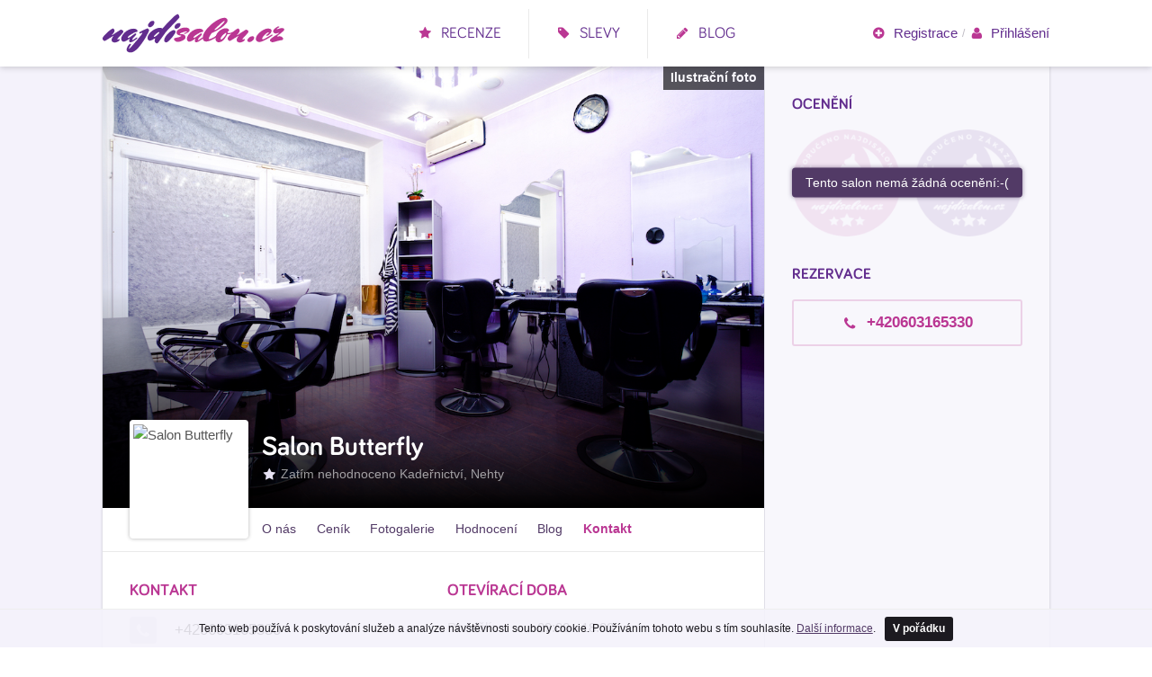

--- FILE ---
content_type: text/html; charset=utf-8
request_url: https://www.najdisalon.cz/salon-butterfly/kontakt/
body_size: 5892
content:
<!DOCTYPE html>
<!--[if lt IE 8 ]><html lang="cs" class="ie7 no-js"> <![endif]-->
<!--[if lt IE 9 ]><html lang="cs" class="ie8 no-js"> <![endif]-->
<!--[if lt IE 10 ]><html lang="cs" class="ie9 no-js"> <![endif]-->
<!--[if (gt IE 10)|!(IE)]><!-->
<html lang="cs" class="no-js">
<!--<![endif]-->
	<head>

<meta charset="utf-8">
<meta name="viewport" content="width=device-width, initial-scale=1.0, maximum-scale=1.0, user-scalable=no">

    <link rel="apple-touch-icon-precomposed" sizes="152x152" href="/front/generated/img/icon/152.png">
    <link rel="apple-touch-icon-precomposed" sizes="144x144" href="/front/generated/img/icon/144.png">
    <link rel="apple-touch-icon-precomposed" sizes="120x120" href="/front/generated/img/icon/120.png">
    <link rel="apple-touch-icon-precomposed" sizes="114x114" href="/front/generated/img/icon/114.png">
    <link rel="apple-touch-icon-precomposed" sizes="72x72" href="/front/generated/img/icon/72.png">
    <link rel="apple-touch-icon-precomposed" href="/front/generated/img/icon/57.png">
    <link rel="shortcut icon" href="/front/generated/img/icon/32.png">
    <link rel="icon" sizes="16x16 24x24 32x32 48x48 64x64" href="/front/generated/img/icon/64.png">
    <link rel="mask-icon" href="/front/generated/img/icon/pinned.svg" color="#000000">

<meta name="author" content="">
<meta name="keywords" content="Kadeřnictví, Nehty">
<meta name="description" content="Hledáte recenze na Salon Butterfly ve městě Ostrava? Nejlepší recenze na najdisalon.cz.">
<meta name="robots" content="index, follow">


<meta property="og:type" content="website">
<meta property="og:site_name" content="Najdisalon.cz">
<meta property="og:title" content="Salon Butterfly - Kadeřnictví, Nehty Ostrava">
<meta property="og:description" content="Hledáte recenze na Salon Butterfly ve městě Ostrava? Nejlepší recenze na najdisalon.cz.">
<meta property="og:image" content="https://www.najdisalon.cz/front/img/fb-share.png">
<meta property="og:url" content="">

<title>Salon Butterfly - Kadeřnictví, Nehty Ostrava</title>

			<link rel="stylesheet" href="/front/generated/css/main.css?v=69623c2f577b9" media="screen">
			<script src="https://maps.googleapis.com/maps/api/js?v=3.exp&sensor=false"></script>
			<script src="/front/generated/js/main.js?v=69623c2f577be"></script>

		<!--[if (lt IE 9) & (!IEMobile)]>
		<script src="http://html5shiv.googlecode.com/svn/trunk/html5.js"></script>
		<![endif]-->

<script>
	(function(i,s,o,g,r,a,m){ i['GoogleAnalyticsObject']=r;i[r]=i[r]||function(){
	(i[r].q=i[r].q||[]).push(arguments)},i[r].l=1*new Date();a=s.createElement(o),
	m=s.getElementsByTagName(o)[0];a.async=1;a.src=g;m.parentNode.insertBefore(a,m)
	})(window,document,'script','//www.google-analytics.com/analytics.js','ga');

	ga('create', 'UA-4867009-41', 'auto');
	ga('require', 'displayfeatures');
	ga('send', 'pageview');
</script><!-- Hotjar Tracking Code for http://www.najdisalon.cz -->
<script>
    (function(h,o,t,j,a,r) {
        h.hj=h.hj||function() { (h.hj.q=h.hj.q||[]).push(arguments) };
        h._hjSettings= { hjid:260733,hjsv:5};
        a=o.getElementsByTagName('head')[0];
        r=o.createElement('script');r.async=1;
        r.src=t+h._hjSettings.hjid+j+h._hjSettings.hjsv;
        a.appendChild(r);
    } )(window,document,'//static.hotjar.com/c/hotjar-','.js?sv=');
</script>
<!-- Facebook Pixel Code -->
<script>
!function(f,b,e,v,n,t,s) { if(f.fbq)return;n=f.fbq=function() { n.callMethod?
n.callMethod.apply(n,arguments):n.queue.push(arguments) } ;if(!f._fbq)f._fbq=n;
n.push=n;n.loaded=!0;n.version='2.0';n.queue=[];t=b.createElement(e);t.async=!0;
t.src=v;s=b.getElementsByTagName(e)[0];s.parentNode.insertBefore(t,s) } (window,
document,'script','https://connect.facebook.net/en_US/fbevents.js');

fbq('init', '272949006395836');
fbq('track', "PageView");</script>
<noscript><img height="1" width="1" style="display:none"
src="https://www.facebook.com/tr?id=272949006395836&ev=PageView&noscript=1"></noscript>
<!-- End Facebook Pixel Code -->

    </head>
    <body class="page-detail">

<div class="page" itemscope itemtype="http://schema.org/LocalBusiness">

<header class="header">
<div class="logo-wrap">
	<a class="logo" title="Najdisalon.cz - Katalog salónů krásy" href="/">
		<span class="logo-sprite"></span>
		<span class="logo-alt">Najdisalon.cz</span>
	</a>
</div>
<!-- .logo-wrap -->


<nav class="navigation-main-wrap">
	<ul class="navigation-main">
		<li class="navigation-main-item">
            		<a href="/recenze" title="Recenze" class="navigation-main-link">
                		<span class="icon-star"></span>
                		Recenze
            		</a>
		</li>
		<li class="navigation-main-item">
            		<a href="/slevy" title="Slevy" class="navigation-main-link">
                		<span class="icon-tag"></span>
                		Slevy
            		</a>
		</li>
		<li class="navigation-main-item">
            		<a href="/blog" title="Blog" class="navigation-main-link">
                		<span class="icon-pencil"></span>
                		Blog
            		</a>
		</li>
	</ul>
</nav>

<nav class="account-box-wrap">
	<ul class="account-box">
                <li class="account-box-item">
                    <a title="Registrace" data-mfp-src="#popup-registration" href="/registrace" class="account-box-link js-open-popup-inline">
                        <span class="icon-plus-circle"></span>
                        Registrace
                    </a>
                </li>
                    <li class="sep">/</li>
                <li class="account-box-item">
                    <a title="Přihlášení" data-mfp-src="#popup-login" href="/prihlaseni" class="account-box-link js-open-popup-inline">
                        <span class="icon-user"></span>
                        Přihlášení
                    </a>
                </li>
	</ul>
</nav>
</header>




	<div class="block block-brighter">

		<div class="container">

			<div class="profile">

				<div class="profile-main">


<div class="profile-header">

	<div class="profile-cover js-profile-image">

			<div class="profile-cover-illustrative">
				Ilustrační foto
            </div>
			<img src="/front/img/default/kadernictvi3.jpg" alt="">


	</div>
	<!-- .profile-cover -->

	<div class="profile-details">

		<div class="profile-avatar js-profile-image" itemprop="logo" itemscope itemtype="http://schema.org/ImageObject">

			<img src="" alt="Salon Butterfly" width="124" height="124" itemprop="contentUrl">


		</div>
		<!-- .profile-avatar -->

		<div class="profile-about">

			<div class="profile-name">
				<h1 class="inherit" itemprop="name">Salon Butterfly</h1>
			</div>

			<div class="profile-info">



				<div class="profile-info-item profile-rating">
<div class="rating rating-null">
	<span class="icon-star"></span>
	Zatím nehodnoceno
</div>
<!-- .rating -->
				</div>
				<!-- .rating -->


				<div class="profile-info-item profile-category">
					<h2 class="inherit">Kadeřnictví</h2>, <h2 class="inherit">Nehty</h2>
				</div>
				<!-- .salon-detail-categories -->


			</div>
			<!-- .profile-info -->

		</div>
		<!-- .profile-about -->

	</div>
	<!-- .profile-details -->

</div>
<!-- .profile-header -->

					<div class="profile-aside-sm">


<div class="btn-group-vertical">
	<a href="tel:+420603165330" class="btn btn-primary-outlined btn-block btn-lg">
		<span class="icon-phone icon-on-left"></span>+420603165330
	</a>
</div>
<!-- .btn-group-vertical -->

					</div>
					<!-- .profile-aside-sm -->



<div class="navigation-profile-wrap navigation-responsive-wrap js-navigation">
	<ul class="navigation-profile navigation-responsive js-navigation-items">
		<li class="navigation-profile-item js-navigation-item">
			<a title="O nás" href="/salon-butterfly/" class="navigation-profile-link">
				O nás
			</a>
		</li>
		<li class="navigation-profile-item js-navigation-item">
			<a title="Ceník" href="/salon-butterfly/cenik/" class="navigation-profile-link">
				Ceník
			</a>
		</li>
		<li class="navigation-profile-item js-navigation-item">
			<a title="Fotogalerie" href="/salon-butterfly/fotografie/" class="navigation-profile-link">
				Fotogalerie
			</a>
		</li>
		<li class="navigation-profile-item js-navigation-item">
			<a title="Hodnocení" href="/salon-butterfly/hodnoceni/" class="navigation-profile-link">
				Hodnocení
			</a>
		</li>
		<li class="navigation-profile-item js-navigation-item">
			<a title="Blog" href="/salon-butterfly/blog/" class="navigation-profile-link">
				Blog
			</a>
		</li>
		<li class="navigation-profile-item js-navigation-item">
			<a title="Kontakt" href="/salon-butterfly/kontakt/" class="navigation-profile-link is-active">
				Kontakt
			</a>
		</li>
	</ul>
</div>
<!-- .profile-nav -->

					<div class="profile-content">


	<div class="profile-block">

		<div class="columns columns-sm-max-1 columns-sm-min-2">

			<div class="column">

				<div class="profile-headline">
					Kontakt
				</div>
				<!-- .profile-headline -->

<dl class="contacts">
	<dt><span class="icon-phone"></span></td>
	<dd>
		<a href="tel:+420603165330">+420603165330</a>
	</dd>
</dl>

<dl class="contacts">
	<dt><span class="icon-envelope"></span></td>
	<dd>
		<a href="mailto:spalkova.unimetal@seznam.cz">spalkova.unimetal@seznam.cz</a>
	</dd>
</dl>

<dl class="contacts">
	<dt><span class="icon-link"></span></td>
	<dd>
		<a href="http://www.kadernictvi-butterfly.cz" target="_blank">http://www.kadernictvi-butterfly.cz</a>
	</dd>
</dl>

<dl class="contacts">
	<dt><span class="icon-map-marker"></span></td>
	<dd>
		Macharova 81/6,<br>
		Ostrava
	</dd>
</dl>



			</div>
			<!-- .column -->

			<div class="column">

				<div class="profile-headline">
					Otevírací doba
				</div>
				<!-- .profile-headline -->

<dl class="opening-hours opening-hours-first-day">

	<dt>Pondělí:</dt>

	<dd>
			<time itemprop="hours" datetime="db.days.monday 09:00-18:00">
			09:00 &dash; 18:00
			</time>

	</dd>

</dl>
<dl class="opening-hours">

	<dt>Úterý:</dt>

	<dd>
			<time itemprop="hours" datetime="db.days.tuesday 09:00-18:00">
			09:00 &dash; 18:00
			</time>

	</dd>

</dl>
<dl class="opening-hours opening-hours-today">

	<dt>Středa:</dt>

	<dd>
			<time itemprop="hours" datetime="db.days.wednesday 09:00-18:00">
			09:00 &dash; 18:00
			</time>

			<div class="opening-hours-now is-closed">
				Nyní zavřeno!
			</div>
			<!-- .opening-hours-now -->
	</dd>

</dl>
<dl class="opening-hours">

	<dt>Čtvrtek:</dt>

	<dd>
			<time itemprop="hours" datetime="db.days.thursday 09:00-18:00">
			09:00 &dash; 18:00
			</time>

	</dd>

</dl>
<dl class="opening-hours">

	<dt>Pátek:</dt>

	<dd>
				<span class="italic">
					<time itemprop="hours" datetime="db.days.friday zavřeno">
						zavřeno
					</time>
				</span>
	</dd>

</dl>
<dl class="opening-hours">

	<dt>Sobota:</dt>

	<dd>
				<span class="italic">
					<time itemprop="hours" datetime="db.days.saturday zavřeno">
						zavřeno
					</time>
				</span>
	</dd>

</dl>
<dl class="opening-hours">

	<dt>Neděle:</dt>

	<dd>
				<span class="italic">
					<time itemprop="hours" datetime="db.days.sunday zavřeno">
						zavřeno
					</time>
				</span>
	</dd>

</dl>

			</div>
			<!-- .column -->

		</div>
		<!-- .columns -->

	</div>
	<!-- .profile-block -->

	<div class="profile-block">

		<div class="profile-headline">
			Jak se k nám dostanete?
		</div>
		<!-- .profile-headline -->

		<div class="box-brighter">
			<div class="map">
				 <div id="map-init" class="map-init"></div>
			</div>
			<!-- .map -->
			<script type="text/javascript">
				new GoogleMap(49.851322, 18.274122);
			</script>
		</div>
		<!-- .box -->

	</div>
	<!-- .profile-block -->

	<div class="profile-block">

		<div class="box box-striped">

			<div class="title">
				Máte dotaz?
			</div>
			<!-- .title -->

			<form action="./" method="post" class="form form-vertical form-full-width">
				<fieldset>

					<div class="control-group columns columns-xs-max-1 columns-xs-min-2">

						<div class="column">

							<div class="control-group">
								<div class="control-label">
									<label>Vaše jméno:</label>
								</div>
								<!-- .control-label -->
								<div class="control-field">
									<input type="text" class="input">
								</div>
								<!-- .control-field -->
							</div>
							<!-- .control-group -->

						</div>
						<!-- .column -->

						<div class="column">

							<div class="control-group">
								<div class="control-label">
									<label>E-mail:</label>
								</div>
								<!-- .control-label -->
								<div class="control-field">
									<input type="text" class="input">
								</div>
								<!-- .control-field -->
							</div>
							<!-- .control-group -->

						</div>
						<!-- .column -->

					</div>
					<!-- .columns -->

					<div class="control-group">
						<div class="control-label">
							<label>Zpráva:</label>
						</div>
						<!-- .control-label -->
						<div class="control-field">
							<textarea class="input" rows="5"></textarea>
						</div>
						<!-- .control-field -->
					</div>
					<!-- .control-group -->

					<div class="control-group">
						<div class="control-field align-right">
							<button type="submit" class="btn btn-primary">Odeslat zprávu</button>
						</div>
						<!-- .control-field -->
					</div>
					<!-- .control-group -->

				</fieldset>
			</form>

		</div>
		<!-- .box -->


	</div>
	<!-- .profile-block -->

					</div>
					<!-- .profile-content -->

				</div>
				<!-- .profile-main -->

				<div class="profile-aside">

<div class="profile-block-sm">

	<div class="profile-headline-aside">
		Ocenění
	</div>
	<!-- .profile-headline-aside -->

<div class="awards">

	<div class="columns-gap-sm columns columns-md-max-2 columns-md-min-2">

		<div class="column">
			<div class="award">
				<img src="/front/img/badge-recommend-ns.png" alt="">
			</div>
			<!-- .award -->
		</div>
		<!-- .column -->

		<div class="column">
			<div class="award">
				<img src="/front/img/badge-recommend.png" alt="">
			</div>
			<!-- .award -->
		</div>
		<!-- .column -->

	</div>
	<!-- .columns -->

	<div class="awards-description">

			Tento salon nemá žádná ocenění:-(
	</div>
	<!-- .awards-description -->

</div>
<!-- .awards -->

</div>
<!-- .profile-block-sm -->

<div class="profile-block-sm">

	<div class="profile-headline-aside">
		Rezervace
	</div>
	<!-- .profile-headline-aside -->

<div class="btn-group-vertical">
	<a href="tel:+420603165330" class="btn btn-primary-outlined btn-block btn-lg">
		<span class="icon-phone icon-on-left"></span>+420603165330
	</a>
</div>
<!-- .btn-group-vertical -->

</div>
<!-- .profile-block-sm -->

<hr>

<!-- .profile-block-sm -->

<hr>

<!-- .profile-block-sm -->

<!-- .profile-block-sm -->

				</div>
				<!-- .profile-aside -->

			</div>
			<!-- .profile -->

		</div>
		<!-- .container -->

	</div>
	<!-- .block -->

	<hr>

<footer class="footer">
<div class="footer-links">
	<div class="footer-column">
		<div class="footer-headline">Salony</div>

		<a href="/fitness/" title="Fitness" class="footer-link">
			Fitness
		</a>
		<a href="/kadernictvi/" title="Kadeřnictví" class="footer-link">
			Kadeřnictví
		</a>
		<a href="/kosmetika/" title="Kosmetika" class="footer-link">
			Kosmetika
		</a>
		<a href="/nehty/" title="Nehty" class="footer-link">
			Nehty
		</a>
		<a href="/wellness/" title="Wellness" class="footer-link">
			Wellness
		</a>
		<a href="/tetovani/" title="Tetování" class="footer-link">
			Tetování
		</a>
		<a href="/ostatni/" title="Ostatní" class="footer-link">
			Ostatní
		</a>
	</div>
	<div class="footer-column">
		<div class="footer-headline">Stránky</div>

		<a href="/recenze" title="Recenze" class="footer-link">
			Recenze
		</a>
		<a href="/slevy" title="Slevy" class="footer-link">
			Slevy
		</a>
		<a href="/blog" title="Blog" class="footer-link">
			Blog
		</a>
		<a href="/obchodni-podminky" title="Obchodní podmínky" class="footer-link">
			Obchodní podmínky
		</a>
		<a href="/kontakt" title="Kontakt" class="footer-link">
			Kontakt
		</a>
	</div>
	<div class="footer-column">
		<div class="footer-headline">Pro salony</div>

		<a href="/cenik" title="Ceník" class="footer-link">
			Ceník
		</a>
		<a href="/napoveda" title="Nápověda" class="footer-link">
			Nápověda
		</a>
		<a href="/registrace" title="Přidat salon" class="footer-link">
			Přidat salon
		</a>
		<a href="/prihlaseni" title="Upravit profil" class="footer-link">
			Upravit profil
		</a>
		<a href="/zapomenute-heslo" title="Zapomenuté heslo" class="footer-link">
			Zapomenuté heslo
		</a>
	</div>
	
	<div id="fb-root"></div>
	<script>(function(d, s, id) {
	  var js, fjs = d.getElementsByTagName(s)[0];
	  if (d.getElementById(id)) return;
	  js = d.createElement(s); js.id = id;
	  js.src = "//connect.facebook.net/cs_CZ/sdk.js#xfbml=1&version=v2.6&appId=916540265082997";
	  fjs.parentNode.insertBefore(js, fjs);
	}(document, 'script', 'facebook-jssdk'));</script>
	<div class="fb-like" data-href="https://www.najdisalon.cz" data-layout="button_count" data-action="like" data-show-faces="true" data-share="true"></div>
</div>

	<div class="footer-bottom">
		<p class="copyright">
			&copy; 2013 &ndash; 2026
			Najdisalon.cz, Všechna práva vyhrazena.
		</p>
	</div>
</footer>

</div>
<!-- .page -->





<div id="popup-login" class="popup popup-login mfp-hide" data-content-name="Přihlášení" >

	<div class="popup-header">

		<div class="popup-title">
			Přihlásit se
		</div>
		<!-- .popup-title -->

	</div>
	<!-- .popup-header -->

	<div class="popup-content">


<form action="/salon-butterfly/kontakt/" method="post" id="frm-login-loginForm" class="form form-vertical form-full-width">


<div id="group-frm-login-loginForm-contact" class="control-group">

    <div class="control-label">
        <label for="frm-login-loginForm-contact">E-mail</label>
    </div>

    <div class="control-field">
        <input type="email" name="contact" class="input js-autofocus input" id="frm-login-loginForm-contact" required data-nette-rules='[{"op":":filled","msg":"Pole \"E-mail\" je povinné."}]' data-nette-empty-value="&#64;" value="&#64;">
    </div>

</div>




<div id="group-frm-login-loginForm-password" class="control-group">

    <div class="control-label">
        <label for="frm-login-loginForm-password">Heslo</label>
    </div>

    <div class="control-field">
        <input type="password" name="password" class="input input" id="frm-login-loginForm-password" required data-nette-rules='[{"op":":filled","msg":"Pole \"Heslo\" je povinné."}]'>
    </div>

</div>




<div id="group-frm-login-loginForm-remember" class="control-group">
    <div class="control-label"></div>

    <div class="control-field">
        <label for="frm-login-loginForm-remember">

            <input type="checkbox" name="remember" id="frm-login-loginForm-remember" class="checkbox" checked>
            <span>Zapamatovat si heslo</span>

        </label>
    </div>
</div>



<div id="group-frm-login-loginForm-submit" class="control-group">
    <div class="control-label"></div>
    <div class="control-field">
        <input type="submit" name="_submit" class="btn-block btn btn-primary" id="frm-login-loginForm-submit" value="Přihlásit se">
    </div>
</div>



    <input type="hidden" name="_do" value="login-loginForm-submit">


</form>


<br>

<div class="columns columns-ss-min-2">

    <div class="column">

        <div class="control-group">
            <div class="control-note align-center">

                Nemáte účet?
                <a href="/registrace" class="js-open-popup-inline" data-mfp-src="#popup-registration" title="Zaregistrujte se">
                    Zaregistrujte se
                </a>

            </div>
            <!-- .control-field -->
        </div>
        <!-- .control-group -->

    </div>
    <!-- .column -->

    <div class="column">

        <div class="control-group">
            <div class="control-note align-center">

                Zapoměli jste heslo?
                <a href="/zapomenute-heslo" class="js-open-popup-inline" data-mfp-src="#popup-forgotten-password" title="Zašlete si odkaz pro přihlášení">
                    Vytvořit nové
                </a>

            </div>
            <!-- .control-field -->
        </div>
        <!-- .control-group -->

    </div>
    <!-- .column -->

</div>
<!-- .columns -->


	</div>
	<!-- .popup-content -->

</div>
<!-- .popup -->



<div id="popup-registration" class="popup popup-registration mfp-hide" data-content-name="Registrace" >


<div class="registration">

	<div class="columns-gap-glued columns columns-sm-max-1 columns-sm-min-2">

	    <div class="column">

			<div class="registration-salon registration-inner">

		        <div class="registration-headline">Registrace zákazníka</div>

<form action="/salon-butterfly/kontakt/" method="post" id="frm-registration-registrationForm" class="form form-vertical form-full-width">


<div id="group-frm-registration-registrationForm-email" class="control-group">

    <div class="control-label">
        <label for="frm-registration-registrationForm-email">E-mail</label>
    </div>

    <div class="control-field">
        <input type="email" name="email" class="input js-autofocus input" id="frm-registration-registrationForm-email" required data-nette-rules='[{"op":":filled","msg":"Pole \"E-mail\" je povinné."},{"op":":email","msg":"Pole \"E-mail\" neobsahuje platný e-mail."}]' data-nette-empty-value="&#64;" value="&#64;">
    </div>

</div>




<div id="group-frm-registration-registrationForm-password" class="control-group">

    <div class="control-label">
        <label for="frm-registration-registrationForm-password">Heslo</label>
    </div>

    <div class="control-field">
        <input type="password" name="password" class="input input" id="frm-registration-registrationForm-password" required data-nette-rules='[{"op":":filled","msg":"Pole \"Heslo\" je povinné."}]'>
    </div>

</div>




<div id="group-frm-registration-registrationForm-submit" class="control-group">
    <div class="control-label"></div>
    <div class="control-field">
        <input type="submit" name="_submit" class="btn-block btn btn-primary" id="frm-registration-registrationForm-submit" value="Zaregistrovat se">
    </div>
</div>



    <input type="hidden" name="_do" value="registration-registrationForm-submit">


</form>


			</div>

	    </div>

	    <div class="column">

	    	<div class="registration-user registration-inner">

		    	<div class="registration-headline">Registrace majitele salónu</div>

<form action="/salon-butterfly/kontakt/" method="post" id="frm-registration-salonRegistrationForm" class="form form-vertical form-full-width">


<div id="group-frm-registration-salonRegistrationForm-email" class="control-group">

    <div class="control-label">
        <label for="frm-registration-salonRegistrationForm-email">E-mail</label>
    </div>

    <div class="control-field">
        <input type="email" name="email" class="input js-autofocus input" id="frm-registration-salonRegistrationForm-email" required data-nette-rules='[{"op":":filled","msg":"Pole \"E-mail\" je povinné."},{"op":":email","msg":"Pole \"E-mail\" neobsahuje platný e-mail."}]' data-nette-empty-value="&#64;" value="&#64;">
    </div>

</div>




<div id="group-frm-registration-salonRegistrationForm-password" class="control-group">

    <div class="control-label">
        <label for="frm-registration-salonRegistrationForm-password">Heslo</label>
    </div>

    <div class="control-field">
        <input type="password" name="password" class="input input" id="frm-registration-salonRegistrationForm-password" required data-nette-rules='[{"op":":filled","msg":"Pole \"Heslo\" je povinné."}]'>
    </div>

</div>




<div id="group-frm-registration-salonRegistrationForm-submit" class="control-group">
    <div class="control-label"></div>
    <div class="control-field">
        <input type="submit" name="_submit" class="btn-block btn btn-primary" id="frm-registration-salonRegistrationForm-submit" value="Zaregistrovat se">
    </div>
</div>



    <input type="hidden" name="_do" value="registration-salonRegistrationForm-submit">


</form>


	    	</div>

	    </div>
	</div>

	<div class="registration-have-account">

		<div class="control-group">
		    <div class="control-note align-center">

		        Již máte účet?
		        <a href="/prihlaseni" class="js-open-popup-inline" data-mfp-src="#popup-login" title="Přihlaste se">
		            Přihlaste se
		        </a>

		    </div>
		    <!-- .control-field -->
		</div>
		<!-- .control-group -->

	</div>

</div>

</div>
<!-- .popup -->



<div id="popup-forgotten-password" class="popup popup-forgotten-password mfp-hide" data-content-name="Zapomenuté heslo" >

	<div class="popup-header">

		<div class="popup-title">
			Zapomenuté heslo
		</div>
		<!-- .popup-title -->

	</div>
	<!-- .popup-header -->

	<div class="popup-content">


<form action="/salon-butterfly/kontakt/" method="post" id="frm-forgottenPassword-forgottenPasswordForm" class="form form-vertical form-full-width">


<div id="group-frm-forgottenPassword-forgottenPasswordForm-email" class="control-group">

    <div class="control-label">
        <label for="frm-forgottenPassword-forgottenPasswordForm-email">E-mail</label>
    </div>

    <div class="control-field">
        <input type="email" name="email" class="input js-autofocus input" id="frm-forgottenPassword-forgottenPasswordForm-email" data-nette-rules='[{"op":":email","msg":"Pole \"E-mail\" neobsahuje platný e-mail."}]' data-nette-empty-value="&#64;" value="&#64;">
    </div>

</div>




<div id="group-frm-forgottenPassword-forgottenPasswordForm-submit" class="control-group">
    <div class="control-label"></div>
    <div class="control-field">
        <input type="submit" name="_submit" class="btn-block btn btn-primary" id="frm-forgottenPassword-forgottenPasswordForm-submit" value="Zaslat odkaz pro přihlášení">
    </div>
</div>



    <input type="hidden" name="_do" value="forgottenPassword-forgottenPasswordForm-submit">


<!--[if IE]><input type=IEbug disabled style="display:none"><![endif]-->
</form>


<br>

<div class="control-group">
    <div class="control-note align-center">

        Již máte účet?
        <a href="/prihlaseni" class="js-open-popup-inline" data-mfp-src="#popup-login" title="Přihlaste se">
            Přihlaste se
        </a>

    </div>
    <!-- .control-field -->
</div>
<!-- .control-group -->

	</div>
	<!-- .popup-content -->

</div>
<!-- .popup -->

<div class="cookies">

	Tento web používá k poskytování služeb a analýze návštěvnosti soubory cookie. Používáním tohoto webu s tím souhlasíte.
    <a href="https://www.google.com/policies/technologies/cookies/" target="_blank">Další informace</a>.
    <button class="btn btn-xs btn-darker cookies-agree">V pořádku</button>

</div>
<!-- .cookies -->

<script>
	$('.cookies .cookies-agree').click(function() {
	    var date = new Date();
	    date.setFullYear(date.getFullYear() + 10);
	    document.cookie = 'eu-cookies=1; path=/; expires=' + date.toGMTString();
	    $('.cookies').addClass('cookies-accepted');
	});
</script>

	</body>
</html>


--- FILE ---
content_type: application/javascript
request_url: https://www.najdisalon.cz/front/generated/js/main.js?v=69623c2f577be
body_size: 188342
content:
!function(e, t) {
    "object" == typeof module && "object" == typeof module.exports ? module.exports = e.document ? t(e, !0) : function(e) {
        if (!e.document) throw new Error("jQuery requires a window with a document");
        return t(e);
    } : t(e);
}("undefined" != typeof window ? window : this, function(e, t) {
    var i = [], n = i.slice, s = i.concat, r = i.push, o = i.indexOf, a = {}, l = a.toString, c = a.hasOwnProperty, u = {}, d = "1.11.2", f = function(e, t) {
        return new f.fn.init(e, t);
    }, h = /^[\s\uFEFF\xA0]+|[\s\uFEFF\xA0]+$/g, p = /^-ms-/, g = /-([\da-z])/gi, m = function(e, t) {
        return t.toUpperCase();
    };
    f.fn = f.prototype = {
        jquery: d,
        constructor: f,
        selector: "",
        length: 0,
        toArray: function() {
            return n.call(this);
        },
        get: function(e) {
            return null != e ? 0 > e ? this[e + this.length] : this[e] : n.call(this);
        },
        pushStack: function(e) {
            var t = f.merge(this.constructor(), e);
            return t.prevObject = this, t.context = this.context, t;
        },
        each: function(e, t) {
            return f.each(this, e, t);
        },
        map: function(e) {
            return this.pushStack(f.map(this, function(t, i) {
                return e.call(t, i, t);
            }));
        },
        slice: function() {
            return this.pushStack(n.apply(this, arguments));
        },
        first: function() {
            return this.eq(0);
        },
        last: function() {
            return this.eq(-1);
        },
        eq: function(e) {
            var t = this.length, i = +e + (0 > e ? t : 0);
            return this.pushStack(i >= 0 && t > i ? [ this[i] ] : []);
        },
        end: function() {
            return this.prevObject || this.constructor(null);
        },
        push: r,
        sort: i.sort,
        splice: i.splice
    }, f.extend = f.fn.extend = function() {
        var e, t, i, n, s, r, o = arguments[0] || {}, a = 1, l = arguments.length, c = !1;
        for ("boolean" == typeof o && (c = o, o = arguments[a] || {}, a++), "object" == typeof o || f.isFunction(o) || (o = {}), 
        a === l && (o = this, a--); l > a; a++) if (null != (s = arguments[a])) for (n in s) e = o[n], 
        i = s[n], o !== i && (c && i && (f.isPlainObject(i) || (t = f.isArray(i))) ? (t ? (t = !1, 
        r = e && f.isArray(e) ? e : []) : r = e && f.isPlainObject(e) ? e : {}, o[n] = f.extend(c, r, i)) : void 0 !== i && (o[n] = i));
        return o;
    }, f.extend({
        expando: "jQuery" + (d + Math.random()).replace(/\D/g, ""),
        isReady: !0,
        error: function(e) {
            throw new Error(e);
        },
        noop: function() {},
        isFunction: function(e) {
            return "function" === f.type(e);
        },
        isArray: Array.isArray || function(e) {
            return "array" === f.type(e);
        },
        isWindow: function(e) {
            return null != e && e == e.window;
        },
        isNumeric: function(e) {
            return !f.isArray(e) && e - parseFloat(e) + 1 >= 0;
        },
        isEmptyObject: function(e) {
            var t;
            for (t in e) return !1;
            return !0;
        },
        isPlainObject: function(e) {
            var t;
            if (!e || "object" !== f.type(e) || e.nodeType || f.isWindow(e)) return !1;
            try {
                if (e.constructor && !c.call(e, "constructor") && !c.call(e.constructor.prototype, "isPrototypeOf")) return !1;
            } catch (e) {
                return !1;
            }
            if (u.ownLast) for (t in e) return c.call(e, t);
            for (t in e) ;
            return void 0 === t || c.call(e, t);
        },
        type: function(e) {
            return null == e ? e + "" : "object" == typeof e || "function" == typeof e ? a[l.call(e)] || "object" : typeof e;
        },
        globalEval: function(t) {
            t && f.trim(t) && (e.execScript || function(t) {
                e.eval.call(e, t);
            })(t);
        },
        camelCase: function(e) {
            return e.replace(p, "ms-").replace(g, m);
        },
        nodeName: function(e, t) {
            return e.nodeName && e.nodeName.toLowerCase() === t.toLowerCase();
        },
        each: function(e, t, i) {
            var n, s = 0, r = e.length, o = v(e);
            if (i) {
                if (o) {
                    for (;r > s; s++) if (n = t.apply(e[s], i), n === !1) break;
                } else for (s in e) if (n = t.apply(e[s], i), n === !1) break;
            } else if (o) {
                for (;r > s; s++) if (n = t.call(e[s], s, e[s]), n === !1) break;
            } else for (s in e) if (n = t.call(e[s], s, e[s]), n === !1) break;
            return e;
        },
        trim: function(e) {
            return null == e ? "" : (e + "").replace(h, "");
        },
        makeArray: function(e, t) {
            var i = t || [];
            return null != e && (v(Object(e)) ? f.merge(i, "string" == typeof e ? [ e ] : e) : r.call(i, e)), 
            i;
        },
        inArray: function(e, t, i) {
            var n;
            if (t) {
                if (o) return o.call(t, e, i);
                for (n = t.length, i = i ? 0 > i ? Math.max(0, n + i) : i : 0; n > i; i++) if (i in t && t[i] === e) return i;
            }
            return -1;
        },
        merge: function(e, t) {
            var i = +t.length, n = 0, s = e.length;
            while (i > n) e[s++] = t[n++];
            if (i !== i) while (void 0 !== t[n]) e[s++] = t[n++];
            return e.length = s, e;
        },
        grep: function(e, t, i) {
            for (var n, s = [], r = 0, o = e.length, a = !i; o > r; r++) n = !t(e[r], r), n !== a && s.push(e[r]);
            return s;
        },
        map: function(e, t, i) {
            var n, r = 0, o = e.length, a = v(e), l = [];
            if (a) for (;o > r; r++) n = t(e[r], r, i), null != n && l.push(n); else for (r in e) n = t(e[r], r, i), 
            null != n && l.push(n);
            return s.apply([], l);
        },
        guid: 1,
        proxy: function(e, t) {
            var i, s, r;
            return "string" == typeof t && (r = e[t], t = e, e = r), f.isFunction(e) ? (i = n.call(arguments, 2), 
            s = function() {
                return e.apply(t || this, i.concat(n.call(arguments)));
            }, s.guid = e.guid = e.guid || f.guid++, s) : void 0;
        },
        now: function() {
            return +new Date();
        },
        support: u
    }), f.each("Boolean Number String Function Array Date RegExp Object Error".split(" "), function(e, t) {
        a["[object " + t + "]"] = t.toLowerCase();
    });
    function v(e) {
        var t = e.length, i = f.type(e);
        return "function" === i || f.isWindow(e) ? !1 : 1 === e.nodeType && t ? !0 : "array" === i || 0 === t || "number" == typeof t && t > 0 && t - 1 in e;
    }
    var y = function(e) {
        var t, i, n, s, r, o, a, l, c, u, d, f, h, p, g, m, v, y, b, w = "sizzle" + 1 * new Date(), x = e.document, _ = 0, k = 0, C = oe(), S = oe(), T = oe(), $ = function(e, t) {
            return e === t && (d = !0), 0;
        }, D = 1 << 31, E = {}.hasOwnProperty, A = [], P = A.pop, I = A.push, M = A.push, N = A.slice, j = function(e, t) {
            for (var i = 0, n = e.length; n > i; i++) if (e[i] === t) return i;
            return -1;
        }, O = "checked|selected|async|autofocus|autoplay|controls|defer|disabled|hidden|ismap|loop|multiple|open|readonly|required|scoped", L = "[\\x20\\t\\r\\n\\f]", F = "(?:\\\\.|[\\w-]|[^\\x00-\\xa0])+", H = F.replace("w", "w#"), R = "\\[" + L + "*(" + F + ")(?:" + L + "*([*^$|!~]?=)" + L + "*(?:'((?:\\\\.|[^\\\\'])*)'|\"((?:\\\\.|[^\\\\\"])*)\"|(" + H + "))|)" + L + "*\\]", z = ":(" + F + ")(?:\\((('((?:\\\\.|[^\\\\'])*)'|\"((?:\\\\.|[^\\\\\"])*)\")|((?:\\\\.|[^\\\\()[\\]]|" + R + ")*)|.*)\\)|)", B = new RegExp(L + "+", "g"), q = new RegExp("^" + L + "+|((?:^|[^\\\\])(?:\\\\.)*)" + L + "+$", "g"), W = new RegExp("^" + L + "*," + L + "*"), U = new RegExp("^" + L + "*([>+~]|" + L + ")" + L + "*"), Y = new RegExp("=" + L + "*([^\\]'\"]*?)" + L + "*\\]", "g"), X = new RegExp(z), K = new RegExp("^" + H + "$"), G = {
            ID: new RegExp("^#(" + F + ")"),
            CLASS: new RegExp("^\\.(" + F + ")"),
            TAG: new RegExp("^(" + F.replace("w", "w*") + ")"),
            ATTR: new RegExp("^" + R),
            PSEUDO: new RegExp("^" + z),
            CHILD: new RegExp("^:(only|first|last|nth|nth-last)-(child|of-type)(?:\\(" + L + "*(even|odd|(([+-]|)(\\d*)n|)" + L + "*(?:([+-]|)" + L + "*(\\d+)|))" + L + "*\\)|)", "i"),
            bool: new RegExp("^(?:" + O + ")$", "i"),
            needsContext: new RegExp("^" + L + "*[>+~]|:(even|odd|eq|gt|lt|nth|first|last)(?:\\(" + L + "*((?:-\\d)?\\d*)" + L + "*\\)|)(?=[^-]|$)", "i")
        }, V = /^(?:input|select|textarea|button)$/i, Q = /^h\d$/i, Z = /^[^{]+\{\s*\[native \w/, J = /^(?:#([\w-]+)|(\w+)|\.([\w-]+))$/, ee = /[+~]/, te = /'|\\/g, ie = new RegExp("\\\\([\\da-f]{1,6}" + L + "?|(" + L + ")|.)", "ig"), ne = function(e, t, i) {
            var n = "0x" + t - 65536;
            return n !== n || i ? t : 0 > n ? String.fromCharCode(n + 65536) : String.fromCharCode(n >> 10 | 55296, 1023 & n | 56320);
        }, se = function() {
            f();
        };
        try {
            M.apply(A = N.call(x.childNodes), x.childNodes), A[x.childNodes.length].nodeType;
        } catch (e) {
            M = {
                apply: A.length ? function(e, t) {
                    I.apply(e, N.call(t));
                } : function(e, t) {
                    var i = e.length, n = 0;
                    while (e[i++] = t[n++]) ;
                    e.length = i - 1;
                }
            };
        }
        function re(e, t, n, s) {
            var r, a, c, u, d, p, v, y, _, k;
            if ((t ? t.ownerDocument || t : x) !== h && f(t), t = t || h, n = n || [], u = t.nodeType, 
            "string" != typeof e || !e || 1 !== u && 9 !== u && 11 !== u) return n;
            if (!s && g) {
                if (11 !== u && (r = J.exec(e))) if (c = r[1]) {
                    if (9 === u) {
                        if (a = t.getElementById(c), !a || !a.parentNode) return n;
                        if (a.id === c) return n.push(a), n;
                    } else if (t.ownerDocument && (a = t.ownerDocument.getElementById(c)) && b(t, a) && a.id === c) return n.push(a), 
                    n;
                } else {
                    if (r[2]) return M.apply(n, t.getElementsByTagName(e)), n;
                    if ((c = r[3]) && i.getElementsByClassName) return M.apply(n, t.getElementsByClassName(c)), 
                    n;
                }
                if (i.qsa && (!m || !m.test(e))) {
                    if (y = v = w, _ = t, k = 1 !== u && e, 1 === u && "object" !== t.nodeName.toLowerCase()) {
                        p = o(e), (v = t.getAttribute("id")) ? y = v.replace(te, "\\$&") : t.setAttribute("id", y), 
                        y = "[id='" + y + "'] ", d = p.length;
                        while (d--) p[d] = y + me(p[d]);
                        _ = ee.test(e) && pe(t.parentNode) || t, k = p.join(",");
                    }
                    if (k) try {
                        return M.apply(n, _.querySelectorAll(k)), n;
                    } catch (e) {} finally {
                        v || t.removeAttribute("id");
                    }
                }
            }
            return l(e.replace(q, "$1"), t, n, s);
        }
        function oe() {
            var e = [];
            function t(i, s) {
                return e.push(i + " ") > n.cacheLength && delete t[e.shift()], t[i + " "] = s;
            }
            return t;
        }
        function ae(e) {
            return e[w] = !0, e;
        }
        function le(e) {
            var t = h.createElement("div");
            try {
                return !!e(t);
            } catch (e) {
                return !1;
            } finally {
                t.parentNode && t.parentNode.removeChild(t), t = null;
            }
        }
        function ce(e, t) {
            var i = e.split("|"), s = e.length;
            while (s--) n.attrHandle[i[s]] = t;
        }
        function ue(e, t) {
            var i = t && e, n = i && 1 === e.nodeType && 1 === t.nodeType && (~t.sourceIndex || D) - (~e.sourceIndex || D);
            if (n) return n;
            if (i) while (i = i.nextSibling) if (i === t) return -1;
            return e ? 1 : -1;
        }
        function de(e) {
            return function(t) {
                var i = t.nodeName.toLowerCase();
                return "input" === i && t.type === e;
            };
        }
        function fe(e) {
            return function(t) {
                var i = t.nodeName.toLowerCase();
                return ("input" === i || "button" === i) && t.type === e;
            };
        }
        function he(e) {
            return ae(function(t) {
                return t = +t, ae(function(i, n) {
                    var s, r = e([], i.length, t), o = r.length;
                    while (o--) i[s = r[o]] && (i[s] = !(n[s] = i[s]));
                });
            });
        }
        function pe(e) {
            return e && "undefined" != typeof e.getElementsByTagName && e;
        }
        i = re.support = {}, r = re.isXML = function(e) {
            var t = e && (e.ownerDocument || e).documentElement;
            return t ? "HTML" !== t.nodeName : !1;
        }, f = re.setDocument = function(e) {
            var t, s, o = e ? e.ownerDocument || e : x;
            return o !== h && 9 === o.nodeType && o.documentElement ? (h = o, p = o.documentElement, 
            s = o.defaultView, s && s !== s.top && (s.addEventListener ? s.addEventListener("unload", se, !1) : s.attachEvent && s.attachEvent("onunload", se)), 
            g = !r(o), i.attributes = le(function(e) {
                return e.className = "i", !e.getAttribute("className");
            }), i.getElementsByTagName = le(function(e) {
                return e.appendChild(o.createComment("")), !e.getElementsByTagName("*").length;
            }), i.getElementsByClassName = Z.test(o.getElementsByClassName), i.getById = le(function(e) {
                return p.appendChild(e).id = w, !o.getElementsByName || !o.getElementsByName(w).length;
            }), i.getById ? (n.find.ID = function(e, t) {
                if ("undefined" != typeof t.getElementById && g) {
                    var i = t.getElementById(e);
                    return i && i.parentNode ? [ i ] : [];
                }
            }, n.filter.ID = function(e) {
                var t = e.replace(ie, ne);
                return function(e) {
                    return e.getAttribute("id") === t;
                };
            }) : (delete n.find.ID, n.filter.ID = function(e) {
                var t = e.replace(ie, ne);
                return function(e) {
                    var i = "undefined" != typeof e.getAttributeNode && e.getAttributeNode("id");
                    return i && i.value === t;
                };
            }), n.find.TAG = i.getElementsByTagName ? function(e, t) {
                return "undefined" != typeof t.getElementsByTagName ? t.getElementsByTagName(e) : i.qsa ? t.querySelectorAll(e) : void 0;
            } : function(e, t) {
                var i, n = [], s = 0, r = t.getElementsByTagName(e);
                if ("*" === e) {
                    while (i = r[s++]) 1 === i.nodeType && n.push(i);
                    return n;
                }
                return r;
            }, n.find.CLASS = i.getElementsByClassName && function(e, t) {
                return g ? t.getElementsByClassName(e) : void 0;
            }, v = [], m = [], (i.qsa = Z.test(o.querySelectorAll)) && (le(function(e) {
                p.appendChild(e).innerHTML = "<a id='" + w + "'></a><select id='" + w + "-\f]' msallowcapture=''><option selected=''></option></select>", 
                e.querySelectorAll("[msallowcapture^='']").length && m.push("[*^$]=" + L + "*(?:''|\"\")"), 
                e.querySelectorAll("[selected]").length || m.push("\\[" + L + "*(?:value|" + O + ")"), 
                e.querySelectorAll("[id~=" + w + "-]").length || m.push("~="), e.querySelectorAll(":checked").length || m.push(":checked"), 
                e.querySelectorAll("a#" + w + "+*").length || m.push(".#.+[+~]");
            }), le(function(e) {
                var t = o.createElement("input");
                t.setAttribute("type", "hidden"), e.appendChild(t).setAttribute("name", "D"), e.querySelectorAll("[name=d]").length && m.push("name" + L + "*[*^$|!~]?="), 
                e.querySelectorAll(":enabled").length || m.push(":enabled", ":disabled"), e.querySelectorAll("*,:x"), 
                m.push(",.*:");
            })), (i.matchesSelector = Z.test(y = p.matches || p.webkitMatchesSelector || p.mozMatchesSelector || p.oMatchesSelector || p.msMatchesSelector)) && le(function(e) {
                i.disconnectedMatch = y.call(e, "div"), y.call(e, "[s!='']:x"), v.push("!=", z);
            }), m = m.length && new RegExp(m.join("|")), v = v.length && new RegExp(v.join("|")), 
            t = Z.test(p.compareDocumentPosition), b = t || Z.test(p.contains) ? function(e, t) {
                var i = 9 === e.nodeType ? e.documentElement : e, n = t && t.parentNode;
                return e === n || !(!n || 1 !== n.nodeType || !(i.contains ? i.contains(n) : e.compareDocumentPosition && 16 & e.compareDocumentPosition(n)));
            } : function(e, t) {
                if (t) while (t = t.parentNode) if (t === e) return !0;
                return !1;
            }, $ = t ? function(e, t) {
                if (e === t) return d = !0, 0;
                var n = !e.compareDocumentPosition - !t.compareDocumentPosition;
                return n ? n : (n = (e.ownerDocument || e) === (t.ownerDocument || t) ? e.compareDocumentPosition(t) : 1, 
                1 & n || !i.sortDetached && t.compareDocumentPosition(e) === n ? e === o || e.ownerDocument === x && b(x, e) ? -1 : t === o || t.ownerDocument === x && b(x, t) ? 1 : u ? j(u, e) - j(u, t) : 0 : 4 & n ? -1 : 1);
            } : function(e, t) {
                if (e === t) return d = !0, 0;
                var i, n = 0, s = e.parentNode, r = t.parentNode, a = [ e ], l = [ t ];
                if (!s || !r) return e === o ? -1 : t === o ? 1 : s ? -1 : r ? 1 : u ? j(u, e) - j(u, t) : 0;
                if (s === r) return ue(e, t);
                i = e;
                while (i = i.parentNode) a.unshift(i);
                i = t;
                while (i = i.parentNode) l.unshift(i);
                while (a[n] === l[n]) n++;
                return n ? ue(a[n], l[n]) : a[n] === x ? -1 : l[n] === x ? 1 : 0;
            }, o) : h;
        }, re.matches = function(e, t) {
            return re(e, null, null, t);
        }, re.matchesSelector = function(e, t) {
            if ((e.ownerDocument || e) !== h && f(e), t = t.replace(Y, "='$1']"), !(!i.matchesSelector || !g || v && v.test(t) || m && m.test(t))) try {
                var n = y.call(e, t);
                if (n || i.disconnectedMatch || e.document && 11 !== e.document.nodeType) return n;
            } catch (e) {}
            return re(t, h, null, [ e ]).length > 0;
        }, re.contains = function(e, t) {
            return (e.ownerDocument || e) !== h && f(e), b(e, t);
        }, re.attr = function(e, t) {
            (e.ownerDocument || e) !== h && f(e);
            var s = n.attrHandle[t.toLowerCase()], r = s && E.call(n.attrHandle, t.toLowerCase()) ? s(e, t, !g) : void 0;
            return void 0 !== r ? r : i.attributes || !g ? e.getAttribute(t) : (r = e.getAttributeNode(t)) && r.specified ? r.value : null;
        }, re.error = function(e) {
            throw new Error("Syntax error, unrecognized expression: " + e);
        }, re.uniqueSort = function(e) {
            var t, n = [], s = 0, r = 0;
            if (d = !i.detectDuplicates, u = !i.sortStable && e.slice(0), e.sort($), d) {
                while (t = e[r++]) t === e[r] && (s = n.push(r));
                while (s--) e.splice(n[s], 1);
            }
            return u = null, e;
        }, s = re.getText = function(e) {
            var t, i = "", n = 0, r = e.nodeType;
            if (r) {
                if (1 === r || 9 === r || 11 === r) {
                    if ("string" == typeof e.textContent) return e.textContent;
                    for (e = e.firstChild; e; e = e.nextSibling) i += s(e);
                } else if (3 === r || 4 === r) return e.nodeValue;
            } else while (t = e[n++]) i += s(t);
            return i;
        }, n = re.selectors = {
            cacheLength: 50,
            createPseudo: ae,
            match: G,
            attrHandle: {},
            find: {},
            relative: {
                ">": {
                    dir: "parentNode",
                    first: !0
                },
                " ": {
                    dir: "parentNode"
                },
                "+": {
                    dir: "previousSibling",
                    first: !0
                },
                "~": {
                    dir: "previousSibling"
                }
            },
            preFilter: {
                ATTR: function(e) {
                    return e[1] = e[1].replace(ie, ne), e[3] = (e[3] || e[4] || e[5] || "").replace(ie, ne), 
                    "~=" === e[2] && (e[3] = " " + e[3] + " "), e.slice(0, 4);
                },
                CHILD: function(e) {
                    return e[1] = e[1].toLowerCase(), "nth" === e[1].slice(0, 3) ? (e[3] || re.error(e[0]), 
                    e[4] = +(e[4] ? e[5] + (e[6] || 1) : 2 * ("even" === e[3] || "odd" === e[3])), e[5] = +(e[7] + e[8] || "odd" === e[3])) : e[3] && re.error(e[0]), 
                    e;
                },
                PSEUDO: function(e) {
                    var t, i = !e[6] && e[2];
                    return G.CHILD.test(e[0]) ? null : (e[3] ? e[2] = e[4] || e[5] || "" : i && X.test(i) && (t = o(i, !0)) && (t = i.indexOf(")", i.length - t) - i.length) && (e[0] = e[0].slice(0, t), 
                    e[2] = i.slice(0, t)), e.slice(0, 3));
                }
            },
            filter: {
                TAG: function(e) {
                    var t = e.replace(ie, ne).toLowerCase();
                    return "*" === e ? function() {
                        return !0;
                    } : function(e) {
                        return e.nodeName && e.nodeName.toLowerCase() === t;
                    };
                },
                CLASS: function(e) {
                    var t = C[e + " "];
                    return t || (t = new RegExp("(^|" + L + ")" + e + "(" + L + "|$)")) && C(e, function(e) {
                        return t.test("string" == typeof e.className && e.className || "undefined" != typeof e.getAttribute && e.getAttribute("class") || "");
                    });
                },
                ATTR: function(e, t, i) {
                    return function(n) {
                        var s = re.attr(n, e);
                        return null == s ? "!=" === t : t ? (s += "", "=" === t ? s === i : "!=" === t ? s !== i : "^=" === t ? i && 0 === s.indexOf(i) : "*=" === t ? i && s.indexOf(i) > -1 : "$=" === t ? i && s.slice(-i.length) === i : "~=" === t ? (" " + s.replace(B, " ") + " ").indexOf(i) > -1 : "|=" === t ? s === i || s.slice(0, i.length + 1) === i + "-" : !1) : !0;
                    };
                },
                CHILD: function(e, t, i, n, s) {
                    var r = "nth" !== e.slice(0, 3), o = "last" !== e.slice(-4), a = "of-type" === t;
                    return 1 === n && 0 === s ? function(e) {
                        return !!e.parentNode;
                    } : function(t, i, l) {
                        var c, u, d, f, h, p, g = r !== o ? "nextSibling" : "previousSibling", m = t.parentNode, v = a && t.nodeName.toLowerCase(), y = !l && !a;
                        if (m) {
                            if (r) {
                                while (g) {
                                    d = t;
                                    while (d = d[g]) if (a ? d.nodeName.toLowerCase() === v : 1 === d.nodeType) return !1;
                                    p = g = "only" === e && !p && "nextSibling";
                                }
                                return !0;
                            }
                            if (p = [ o ? m.firstChild : m.lastChild ], o && y) {
                                u = m[w] || (m[w] = {}), c = u[e] || [], h = c[0] === _ && c[1], f = c[0] === _ && c[2], 
                                d = h && m.childNodes[h];
                                while (d = ++h && d && d[g] || (f = h = 0) || p.pop()) if (1 === d.nodeType && ++f && d === t) {
                                    u[e] = [ _, h, f ];
                                    break;
                                }
                            } else if (y && (c = (t[w] || (t[w] = {}))[e]) && c[0] === _) f = c[1]; else while (d = ++h && d && d[g] || (f = h = 0) || p.pop()) if ((a ? d.nodeName.toLowerCase() === v : 1 === d.nodeType) && ++f && (y && ((d[w] || (d[w] = {}))[e] = [ _, f ]), 
                            d === t)) break;
                            return f -= s, f === n || f % n === 0 && f / n >= 0;
                        }
                    };
                },
                PSEUDO: function(e, t) {
                    var i, s = n.pseudos[e] || n.setFilters[e.toLowerCase()] || re.error("unsupported pseudo: " + e);
                    return s[w] ? s(t) : s.length > 1 ? (i = [ e, e, "", t ], n.setFilters.hasOwnProperty(e.toLowerCase()) ? ae(function(e, i) {
                        var n, r = s(e, t), o = r.length;
                        while (o--) n = j(e, r[o]), e[n] = !(i[n] = r[o]);
                    }) : function(e) {
                        return s(e, 0, i);
                    }) : s;
                }
            },
            pseudos: {
                not: ae(function(e) {
                    var t = [], i = [], n = a(e.replace(q, "$1"));
                    return n[w] ? ae(function(e, t, i, s) {
                        var r, o = n(e, null, s, []), a = e.length;
                        while (a--) (r = o[a]) && (e[a] = !(t[a] = r));
                    }) : function(e, s, r) {
                        return t[0] = e, n(t, null, r, i), t[0] = null, !i.pop();
                    };
                }),
                has: ae(function(e) {
                    return function(t) {
                        return re(e, t).length > 0;
                    };
                }),
                contains: ae(function(e) {
                    return e = e.replace(ie, ne), function(t) {
                        return (t.textContent || t.innerText || s(t)).indexOf(e) > -1;
                    };
                }),
                lang: ae(function(e) {
                    return K.test(e || "") || re.error("unsupported lang: " + e), e = e.replace(ie, ne).toLowerCase(), 
                    function(t) {
                        var i;
                        do if (i = g ? t.lang : t.getAttribute("xml:lang") || t.getAttribute("lang")) return i = i.toLowerCase(), 
                        i === e || 0 === i.indexOf(e + "-"); while ((t = t.parentNode) && 1 === t.nodeType);
                        return !1;
                    };
                }),
                target: function(t) {
                    var i = e.location && e.location.hash;
                    return i && i.slice(1) === t.id;
                },
                root: function(e) {
                    return e === p;
                },
                focus: function(e) {
                    return e === h.activeElement && (!h.hasFocus || h.hasFocus()) && !!(e.type || e.href || ~e.tabIndex);
                },
                enabled: function(e) {
                    return e.disabled === !1;
                },
                disabled: function(e) {
                    return e.disabled === !0;
                },
                checked: function(e) {
                    var t = e.nodeName.toLowerCase();
                    return "input" === t && !!e.checked || "option" === t && !!e.selected;
                },
                selected: function(e) {
                    return e.parentNode && e.parentNode.selectedIndex, e.selected === !0;
                },
                empty: function(e) {
                    for (e = e.firstChild; e; e = e.nextSibling) if (e.nodeType < 6) return !1;
                    return !0;
                },
                parent: function(e) {
                    return !n.pseudos.empty(e);
                },
                header: function(e) {
                    return Q.test(e.nodeName);
                },
                input: function(e) {
                    return V.test(e.nodeName);
                },
                button: function(e) {
                    var t = e.nodeName.toLowerCase();
                    return "input" === t && "button" === e.type || "button" === t;
                },
                text: function(e) {
                    var t;
                    return "input" === e.nodeName.toLowerCase() && "text" === e.type && (null == (t = e.getAttribute("type")) || "text" === t.toLowerCase());
                },
                first: he(function() {
                    return [ 0 ];
                }),
                last: he(function(e, t) {
                    return [ t - 1 ];
                }),
                eq: he(function(e, t, i) {
                    return [ 0 > i ? i + t : i ];
                }),
                even: he(function(e, t) {
                    for (var i = 0; t > i; i += 2) e.push(i);
                    return e;
                }),
                odd: he(function(e, t) {
                    for (var i = 1; t > i; i += 2) e.push(i);
                    return e;
                }),
                lt: he(function(e, t, i) {
                    for (var n = 0 > i ? i + t : i; --n >= 0; ) e.push(n);
                    return e;
                }),
                gt: he(function(e, t, i) {
                    for (var n = 0 > i ? i + t : i; ++n < t; ) e.push(n);
                    return e;
                })
            }
        }, n.pseudos.nth = n.pseudos.eq;
        for (t in {
            radio: !0,
            checkbox: !0,
            file: !0,
            password: !0,
            image: !0
        }) n.pseudos[t] = de(t);
        for (t in {
            submit: !0,
            reset: !0
        }) n.pseudos[t] = fe(t);
        function ge() {}
        ge.prototype = n.filters = n.pseudos, n.setFilters = new ge(), o = re.tokenize = function(e, t) {
            var i, s, r, o, a, l, c, u = S[e + " "];
            if (u) return t ? 0 : u.slice(0);
            a = e, l = [], c = n.preFilter;
            while (a) {
                (!i || (s = W.exec(a))) && (s && (a = a.slice(s[0].length) || a), l.push(r = [])), 
                i = !1, (s = U.exec(a)) && (i = s.shift(), r.push({
                    value: i,
                    type: s[0].replace(q, " ")
                }), a = a.slice(i.length));
                for (o in n.filter) !(s = G[o].exec(a)) || c[o] && !(s = c[o](s)) || (i = s.shift(), 
                r.push({
                    value: i,
                    type: o,
                    matches: s
                }), a = a.slice(i.length));
                if (!i) break;
            }
            return t ? a.length : a ? re.error(e) : S(e, l).slice(0);
        };
        function me(e) {
            for (var t = 0, i = e.length, n = ""; i > t; t++) n += e[t].value;
            return n;
        }
        function ve(e, t, i) {
            var n = t.dir, s = i && "parentNode" === n, r = k++;
            return t.first ? function(t, i, r) {
                while (t = t[n]) if (1 === t.nodeType || s) return e(t, i, r);
            } : function(t, i, o) {
                var a, l, c = [ _, r ];
                if (o) {
                    while (t = t[n]) if ((1 === t.nodeType || s) && e(t, i, o)) return !0;
                } else while (t = t[n]) if (1 === t.nodeType || s) {
                    if (l = t[w] || (t[w] = {}), (a = l[n]) && a[0] === _ && a[1] === r) return c[2] = a[2];
                    if (l[n] = c, c[2] = e(t, i, o)) return !0;
                }
            };
        }
        function ye(e) {
            return e.length > 1 ? function(t, i, n) {
                var s = e.length;
                while (s--) if (!e[s](t, i, n)) return !1;
                return !0;
            } : e[0];
        }
        function be(e, t, i) {
            for (var n = 0, s = t.length; s > n; n++) re(e, t[n], i);
            return i;
        }
        function we(e, t, i, n, s) {
            for (var r, o = [], a = 0, l = e.length, c = null != t; l > a; a++) (r = e[a]) && (!i || i(r, n, s)) && (o.push(r), 
            c && t.push(a));
            return o;
        }
        function xe(e, t, i, n, s, r) {
            return n && !n[w] && (n = xe(n)), s && !s[w] && (s = xe(s, r)), ae(function(r, o, a, l) {
                var c, u, d, f = [], h = [], p = o.length, g = r || be(t || "*", a.nodeType ? [ a ] : a, []), m = !e || !r && t ? g : we(g, f, e, a, l), v = i ? s || (r ? e : p || n) ? [] : o : m;
                if (i && i(m, v, a, l), n) {
                    c = we(v, h), n(c, [], a, l), u = c.length;
                    while (u--) (d = c[u]) && (v[h[u]] = !(m[h[u]] = d));
                }
                if (r) {
                    if (s || e) {
                        if (s) {
                            c = [], u = v.length;
                            while (u--) (d = v[u]) && c.push(m[u] = d);
                            s(null, v = [], c, l);
                        }
                        u = v.length;
                        while (u--) (d = v[u]) && (c = s ? j(r, d) : f[u]) > -1 && (r[c] = !(o[c] = d));
                    }
                } else v = we(v === o ? v.splice(p, v.length) : v), s ? s(null, o, v, l) : M.apply(o, v);
            });
        }
        function _e(e) {
            for (var t, i, s, r = e.length, o = n.relative[e[0].type], a = o || n.relative[" "], l = o ? 1 : 0, u = ve(function(e) {
                return e === t;
            }, a, !0), d = ve(function(e) {
                return j(t, e) > -1;
            }, a, !0), f = [ function(e, i, n) {
                var s = !o && (n || i !== c) || ((t = i).nodeType ? u(e, i, n) : d(e, i, n));
                return t = null, s;
            } ]; r > l; l++) if (i = n.relative[e[l].type]) f = [ ve(ye(f), i) ]; else {
                if (i = n.filter[e[l].type].apply(null, e[l].matches), i[w]) {
                    for (s = ++l; r > s; s++) if (n.relative[e[s].type]) break;
                    return xe(l > 1 && ye(f), l > 1 && me(e.slice(0, l - 1).concat({
                        value: " " === e[l - 2].type ? "*" : ""
                    })).replace(q, "$1"), i, s > l && _e(e.slice(l, s)), r > s && _e(e = e.slice(s)), r > s && me(e));
                }
                f.push(i);
            }
            return ye(f);
        }
        function ke(e, t) {
            var i = t.length > 0, s = e.length > 0, r = function(r, o, a, l, u) {
                var d, f, p, g = 0, m = "0", v = r && [], y = [], b = c, w = r || s && n.find.TAG("*", u), x = _ += null == b ? 1 : Math.random() || .1, k = w.length;
                for (u && (c = o !== h && o); m !== k && null != (d = w[m]); m++) {
                    if (s && d) {
                        f = 0;
                        while (p = e[f++]) if (p(d, o, a)) {
                            l.push(d);
                            break;
                        }
                        u && (_ = x);
                    }
                    i && ((d = !p && d) && g--, r && v.push(d));
                }
                if (g += m, i && m !== g) {
                    f = 0;
                    while (p = t[f++]) p(v, y, o, a);
                    if (r) {
                        if (g > 0) while (m--) v[m] || y[m] || (y[m] = P.call(l));
                        y = we(y);
                    }
                    M.apply(l, y), u && !r && y.length > 0 && g + t.length > 1 && re.uniqueSort(l);
                }
                return u && (_ = x, c = b), v;
            };
            return i ? ae(r) : r;
        }
        return a = re.compile = function(e, t) {
            var i, n = [], s = [], r = T[e + " "];
            if (!r) {
                t || (t = o(e)), i = t.length;
                while (i--) r = _e(t[i]), r[w] ? n.push(r) : s.push(r);
                r = T(e, ke(s, n)), r.selector = e;
            }
            return r;
        }, l = re.select = function(e, t, s, r) {
            var l, c, u, d, f, h = "function" == typeof e && e, p = !r && o(e = h.selector || e);
            if (s = s || [], 1 === p.length) {
                if (c = p[0] = p[0].slice(0), c.length > 2 && "ID" === (u = c[0]).type && i.getById && 9 === t.nodeType && g && n.relative[c[1].type]) {
                    if (t = (n.find.ID(u.matches[0].replace(ie, ne), t) || [])[0], !t) return s;
                    h && (t = t.parentNode), e = e.slice(c.shift().value.length);
                }
                l = G.needsContext.test(e) ? 0 : c.length;
                while (l--) {
                    if (u = c[l], n.relative[d = u.type]) break;
                    if ((f = n.find[d]) && (r = f(u.matches[0].replace(ie, ne), ee.test(c[0].type) && pe(t.parentNode) || t))) {
                        if (c.splice(l, 1), e = r.length && me(c), !e) return M.apply(s, r), s;
                        break;
                    }
                }
            }
            return (h || a(e, p))(r, t, !g, s, ee.test(e) && pe(t.parentNode) || t), s;
        }, i.sortStable = w.split("").sort($).join("") === w, i.detectDuplicates = !!d, 
        f(), i.sortDetached = le(function(e) {
            return 1 & e.compareDocumentPosition(h.createElement("div"));
        }), le(function(e) {
            return e.innerHTML = "<a href='#'></a>", "#" === e.firstChild.getAttribute("href");
        }) || ce("type|href|height|width", function(e, t, i) {
            return i ? void 0 : e.getAttribute(t, "type" === t.toLowerCase() ? 1 : 2);
        }), i.attributes && le(function(e) {
            return e.innerHTML = "<input/>", e.firstChild.setAttribute("value", ""), "" === e.firstChild.getAttribute("value");
        }) || ce("value", function(e, t, i) {
            return i || "input" !== e.nodeName.toLowerCase() ? void 0 : e.defaultValue;
        }), le(function(e) {
            return null == e.getAttribute("disabled");
        }) || ce(O, function(e, t, i) {
            var n;
            return i ? void 0 : e[t] === !0 ? t.toLowerCase() : (n = e.getAttributeNode(t)) && n.specified ? n.value : null;
        }), re;
    }(e);
    f.find = y, f.expr = y.selectors, f.expr[":"] = f.expr.pseudos, f.unique = y.uniqueSort, 
    f.text = y.getText, f.isXMLDoc = y.isXML, f.contains = y.contains;
    var b = f.expr.match.needsContext, w = /^<(\w+)\s*\/?>(?:<\/\1>|)$/, x = /^.[^:#\[\.,]*$/;
    function _(e, t, i) {
        if (f.isFunction(t)) return f.grep(e, function(e, n) {
            return !!t.call(e, n, e) !== i;
        });
        if (t.nodeType) return f.grep(e, function(e) {
            return e === t !== i;
        });
        if ("string" == typeof t) {
            if (x.test(t)) return f.filter(t, e, i);
            t = f.filter(t, e);
        }
        return f.grep(e, function(e) {
            return f.inArray(e, t) >= 0 !== i;
        });
    }
    f.filter = function(e, t, i) {
        var n = t[0];
        return i && (e = ":not(" + e + ")"), 1 === t.length && 1 === n.nodeType ? f.find.matchesSelector(n, e) ? [ n ] : [] : f.find.matches(e, f.grep(t, function(e) {
            return 1 === e.nodeType;
        }));
    }, f.fn.extend({
        find: function(e) {
            var t, i = [], n = this, s = n.length;
            if ("string" != typeof e) return this.pushStack(f(e).filter(function() {
                for (t = 0; s > t; t++) if (f.contains(n[t], this)) return !0;
            }));
            for (t = 0; s > t; t++) f.find(e, n[t], i);
            return i = this.pushStack(s > 1 ? f.unique(i) : i), i.selector = this.selector ? this.selector + " " + e : e, 
            i;
        },
        filter: function(e) {
            return this.pushStack(_(this, e || [], !1));
        },
        not: function(e) {
            return this.pushStack(_(this, e || [], !0));
        },
        is: function(e) {
            return !!_(this, "string" == typeof e && b.test(e) ? f(e) : e || [], !1).length;
        }
    });
    var k, C = e.document, S = /^(?:\s*(<[\w\W]+>)[^>]*|#([\w-]*))$/, T = f.fn.init = function(e, t) {
        var i, n;
        if (!e) return this;
        if ("string" == typeof e) {
            if (i = "<" === e.charAt(0) && ">" === e.charAt(e.length - 1) && e.length >= 3 ? [ null, e, null ] : S.exec(e), 
            !i || !i[1] && t) return !t || t.jquery ? (t || k).find(e) : this.constructor(t).find(e);
            if (i[1]) {
                if (t = t instanceof f ? t[0] : t, f.merge(this, f.parseHTML(i[1], t && t.nodeType ? t.ownerDocument || t : C, !0)), 
                w.test(i[1]) && f.isPlainObject(t)) for (i in t) f.isFunction(this[i]) ? this[i](t[i]) : this.attr(i, t[i]);
                return this;
            }
            if (n = C.getElementById(i[2]), n && n.parentNode) {
                if (n.id !== i[2]) return k.find(e);
                this.length = 1, this[0] = n;
            }
            return this.context = C, this.selector = e, this;
        }
        return e.nodeType ? (this.context = this[0] = e, this.length = 1, this) : f.isFunction(e) ? "undefined" != typeof k.ready ? k.ready(e) : e(f) : (void 0 !== e.selector && (this.selector = e.selector, 
        this.context = e.context), f.makeArray(e, this));
    };
    T.prototype = f.fn, k = f(C);
    var $ = /^(?:parents|prev(?:Until|All))/, D = {
        children: !0,
        contents: !0,
        next: !0,
        prev: !0
    };
    f.extend({
        dir: function(e, t, i) {
            var n = [], s = e[t];
            while (s && 9 !== s.nodeType && (void 0 === i || 1 !== s.nodeType || !f(s).is(i))) 1 === s.nodeType && n.push(s), 
            s = s[t];
            return n;
        },
        sibling: function(e, t) {
            for (var i = []; e; e = e.nextSibling) 1 === e.nodeType && e !== t && i.push(e);
            return i;
        }
    }), f.fn.extend({
        has: function(e) {
            var t, i = f(e, this), n = i.length;
            return this.filter(function() {
                for (t = 0; n > t; t++) if (f.contains(this, i[t])) return !0;
            });
        },
        closest: function(e, t) {
            for (var i, n = 0, s = this.length, r = [], o = b.test(e) || "string" != typeof e ? f(e, t || this.context) : 0; s > n; n++) for (i = this[n]; i && i !== t; i = i.parentNode) if (i.nodeType < 11 && (o ? o.index(i) > -1 : 1 === i.nodeType && f.find.matchesSelector(i, e))) {
                r.push(i);
                break;
            }
            return this.pushStack(r.length > 1 ? f.unique(r) : r);
        },
        index: function(e) {
            return e ? "string" == typeof e ? f.inArray(this[0], f(e)) : f.inArray(e.jquery ? e[0] : e, this) : this[0] && this[0].parentNode ? this.first().prevAll().length : -1;
        },
        add: function(e, t) {
            return this.pushStack(f.unique(f.merge(this.get(), f(e, t))));
        },
        addBack: function(e) {
            return this.add(null == e ? this.prevObject : this.prevObject.filter(e));
        }
    });
    function E(e, t) {
        do e = e[t]; while (e && 1 !== e.nodeType);
        return e;
    }
    f.each({
        parent: function(e) {
            var t = e.parentNode;
            return t && 11 !== t.nodeType ? t : null;
        },
        parents: function(e) {
            return f.dir(e, "parentNode");
        },
        parentsUntil: function(e, t, i) {
            return f.dir(e, "parentNode", i);
        },
        next: function(e) {
            return E(e, "nextSibling");
        },
        prev: function(e) {
            return E(e, "previousSibling");
        },
        nextAll: function(e) {
            return f.dir(e, "nextSibling");
        },
        prevAll: function(e) {
            return f.dir(e, "previousSibling");
        },
        nextUntil: function(e, t, i) {
            return f.dir(e, "nextSibling", i);
        },
        prevUntil: function(e, t, i) {
            return f.dir(e, "previousSibling", i);
        },
        siblings: function(e) {
            return f.sibling((e.parentNode || {}).firstChild, e);
        },
        children: function(e) {
            return f.sibling(e.firstChild);
        },
        contents: function(e) {
            return f.nodeName(e, "iframe") ? e.contentDocument || e.contentWindow.document : f.merge([], e.childNodes);
        }
    }, function(e, t) {
        f.fn[e] = function(i, n) {
            var s = f.map(this, t, i);
            return "Until" !== e.slice(-5) && (n = i), n && "string" == typeof n && (s = f.filter(n, s)), 
            this.length > 1 && (D[e] || (s = f.unique(s)), $.test(e) && (s = s.reverse())), 
            this.pushStack(s);
        };
    });
    var A = /\S+/g, P = {};
    function I(e) {
        var t = P[e] = {};
        return f.each(e.match(A) || [], function(e, i) {
            t[i] = !0;
        }), t;
    }
    f.Callbacks = function(e) {
        e = "string" == typeof e ? P[e] || I(e) : f.extend({}, e);
        var t, i, n, s, r, o, a = [], l = !e.once && [], c = function(d) {
            for (i = e.memory && d, n = !0, r = o || 0, o = 0, s = a.length, t = !0; a && s > r; r++) if (a[r].apply(d[0], d[1]) === !1 && e.stopOnFalse) {
                i = !1;
                break;
            }
            t = !1, a && (l ? l.length && c(l.shift()) : i ? a = [] : u.disable());
        }, u = {
            add: function() {
                if (a) {
                    var n = a.length;
                    !function t(i) {
                        f.each(i, function(i, n) {
                            var s = f.type(n);
                            "function" === s ? e.unique && u.has(n) || a.push(n) : n && n.length && "string" !== s && t(n);
                        });
                    }(arguments), t ? s = a.length : i && (o = n, c(i));
                }
                return this;
            },
            remove: function() {
                return a && f.each(arguments, function(e, i) {
                    var n;
                    while ((n = f.inArray(i, a, n)) > -1) a.splice(n, 1), t && (s >= n && s--, r >= n && r--);
                }), this;
            },
            has: function(e) {
                return e ? f.inArray(e, a) > -1 : !(!a || !a.length);
            },
            empty: function() {
                return a = [], s = 0, this;
            },
            disable: function() {
                return a = l = i = void 0, this;
            },
            disabled: function() {
                return !a;
            },
            lock: function() {
                return l = void 0, i || u.disable(), this;
            },
            locked: function() {
                return !l;
            },
            fireWith: function(e, i) {
                return !a || n && !l || (i = i || [], i = [ e, i.slice ? i.slice() : i ], t ? l.push(i) : c(i)), 
                this;
            },
            fire: function() {
                return u.fireWith(this, arguments), this;
            },
            fired: function() {
                return !!n;
            }
        };
        return u;
    }, f.extend({
        Deferred: function(e) {
            var t = [ [ "resolve", "done", f.Callbacks("once memory"), "resolved" ], [ "reject", "fail", f.Callbacks("once memory"), "rejected" ], [ "notify", "progress", f.Callbacks("memory") ] ], i = "pending", n = {
                state: function() {
                    return i;
                },
                always: function() {
                    return s.done(arguments).fail(arguments), this;
                },
                then: function() {
                    var e = arguments;
                    return f.Deferred(function(i) {
                        f.each(t, function(t, r) {
                            var o = f.isFunction(e[t]) && e[t];
                            s[r[1]](function() {
                                var e = o && o.apply(this, arguments);
                                e && f.isFunction(e.promise) ? e.promise().done(i.resolve).fail(i.reject).progress(i.notify) : i[r[0] + "With"](this === n ? i.promise() : this, o ? [ e ] : arguments);
                            });
                        }), e = null;
                    }).promise();
                },
                promise: function(e) {
                    return null != e ? f.extend(e, n) : n;
                }
            }, s = {};
            return n.pipe = n.then, f.each(t, function(e, r) {
                var o = r[2], a = r[3];
                n[r[1]] = o.add, a && o.add(function() {
                    i = a;
                }, t[1 ^ e][2].disable, t[2][2].lock), s[r[0]] = function() {
                    return s[r[0] + "With"](this === s ? n : this, arguments), this;
                }, s[r[0] + "With"] = o.fireWith;
            }), n.promise(s), e && e.call(s, s), s;
        },
        when: function(e) {
            var t = 0, i = n.call(arguments), s = i.length, r = 1 !== s || e && f.isFunction(e.promise) ? s : 0, o = 1 === r ? e : f.Deferred(), a = function(e, t, i) {
                return function(s) {
                    t[e] = this, i[e] = arguments.length > 1 ? n.call(arguments) : s, i === l ? o.notifyWith(t, i) : --r || o.resolveWith(t, i);
                };
            }, l, c, u;
            if (s > 1) for (l = new Array(s), c = new Array(s), u = new Array(s); s > t; t++) i[t] && f.isFunction(i[t].promise) ? i[t].promise().done(a(t, u, i)).fail(o.reject).progress(a(t, c, l)) : --r;
            return r || o.resolveWith(u, i), o.promise();
        }
    });
    var M;
    f.fn.ready = function(e) {
        return f.ready.promise().done(e), this;
    }, f.extend({
        isReady: !1,
        readyWait: 1,
        holdReady: function(e) {
            e ? f.readyWait++ : f.ready(!0);
        },
        ready: function(e) {
            if (e === !0 ? !--f.readyWait : !f.isReady) {
                if (!C.body) return setTimeout(f.ready);
                f.isReady = !0, e !== !0 && --f.readyWait > 0 || (M.resolveWith(C, [ f ]), f.fn.triggerHandler && (f(C).triggerHandler("ready"), 
                f(C).off("ready")));
            }
        }
    });
    function N() {
        C.addEventListener ? (C.removeEventListener("DOMContentLoaded", j, !1), e.removeEventListener("load", j, !1)) : (C.detachEvent("onreadystatechange", j), 
        e.detachEvent("onload", j));
    }
    function j() {
        (C.addEventListener || "load" === event.type || "complete" === C.readyState) && (N(), 
        f.ready());
    }
    f.ready.promise = function(t) {
        if (!M) if (M = f.Deferred(), "complete" === C.readyState) setTimeout(f.ready); else if (C.addEventListener) C.addEventListener("DOMContentLoaded", j, !1), 
        e.addEventListener("load", j, !1); else {
            C.attachEvent("onreadystatechange", j), e.attachEvent("onload", j);
            var i = !1;
            try {
                i = null == e.frameElement && C.documentElement;
            } catch (e) {}
            i && i.doScroll && !function e() {
                if (!f.isReady) {
                    try {
                        i.doScroll("left");
                    } catch (t) {
                        return setTimeout(e, 50);
                    }
                    N(), f.ready();
                }
            }();
        }
        return M.promise(t);
    };
    var O = "undefined", L;
    for (L in f(u)) break;
    u.ownLast = "0" !== L, u.inlineBlockNeedsLayout = !1, f(function() {
        var e, t, i, n;
        i = C.getElementsByTagName("body")[0], i && i.style && (t = C.createElement("div"), 
        n = C.createElement("div"), n.style.cssText = "position:absolute;border:0;width:0;height:0;top:0;left:-9999px", 
        i.appendChild(n).appendChild(t), typeof t.style.zoom !== O && (t.style.cssText = "display:inline;margin:0;border:0;padding:1px;width:1px;zoom:1", 
        u.inlineBlockNeedsLayout = e = 3 === t.offsetWidth, e && (i.style.zoom = 1)), i.removeChild(n));
    }), function() {
        var e = C.createElement("div");
        if (null == u.deleteExpando) {
            u.deleteExpando = !0;
            try {
                delete e.test;
            } catch (e) {
                u.deleteExpando = !1;
            }
        }
        e = null;
    }(), f.acceptData = function(e) {
        var t = f.noData[(e.nodeName + " ").toLowerCase()], i = +e.nodeType || 1;
        return 1 !== i && 9 !== i ? !1 : !t || t !== !0 && e.getAttribute("classid") === t;
    };
    var F = /^(?:\{[\w\W]*\}|\[[\w\W]*\])$/, H = /([A-Z])/g;
    function R(e, t, i) {
        if (void 0 === i && 1 === e.nodeType) {
            var n = "data-" + t.replace(H, "-$1").toLowerCase();
            if (i = e.getAttribute(n), "string" == typeof i) {
                try {
                    i = "true" === i ? !0 : "false" === i ? !1 : "null" === i ? null : +i + "" === i ? +i : F.test(i) ? f.parseJSON(i) : i;
                } catch (e) {}
                f.data(e, t, i);
            } else i = void 0;
        }
        return i;
    }
    function z(e) {
        var t;
        for (t in e) if (("data" !== t || !f.isEmptyObject(e[t])) && "toJSON" !== t) return !1;
        return !0;
    }
    function B(e, t, n, s) {
        if (f.acceptData(e)) {
            var r, o, a = f.expando, l = e.nodeType, c = l ? f.cache : e, u = l ? e[a] : e[a] && a;
            if (u && c[u] && (s || c[u].data) || void 0 !== n || "string" != typeof t) return u || (u = l ? e[a] = i.pop() || f.guid++ : a), 
            c[u] || (c[u] = l ? {} : {
                toJSON: f.noop
            }), ("object" == typeof t || "function" == typeof t) && (s ? c[u] = f.extend(c[u], t) : c[u].data = f.extend(c[u].data, t)), 
            o = c[u], s || (o.data || (o.data = {}), o = o.data), void 0 !== n && (o[f.camelCase(t)] = n), 
            "string" == typeof t ? (r = o[t], null == r && (r = o[f.camelCase(t)])) : r = o, 
            r;
        }
    }
    function q(e, t, i) {
        if (f.acceptData(e)) {
            var n, s, r = e.nodeType, o = r ? f.cache : e, a = r ? e[f.expando] : f.expando;
            if (o[a]) {
                if (t && (n = i ? o[a] : o[a].data)) {
                    f.isArray(t) ? t = t.concat(f.map(t, f.camelCase)) : t in n ? t = [ t ] : (t = f.camelCase(t), 
                    t = t in n ? [ t ] : t.split(" ")), s = t.length;
                    while (s--) delete n[t[s]];
                    if (i ? !z(n) : !f.isEmptyObject(n)) return;
                }
                (i || (delete o[a].data, z(o[a]))) && (r ? f.cleanData([ e ], !0) : u.deleteExpando || o != o.window ? delete o[a] : o[a] = null);
            }
        }
    }
    f.extend({
        cache: {},
        noData: {
            "applet ": !0,
            "embed ": !0,
            "object ": "clsid:D27CDB6E-AE6D-11cf-96B8-444553540000"
        },
        hasData: function(e) {
            return e = e.nodeType ? f.cache[e[f.expando]] : e[f.expando], !!e && !z(e);
        },
        data: function(e, t, i) {
            return B(e, t, i);
        },
        removeData: function(e, t) {
            return q(e, t);
        },
        _data: function(e, t, i) {
            return B(e, t, i, !0);
        },
        _removeData: function(e, t) {
            return q(e, t, !0);
        }
    }), f.fn.extend({
        data: function(e, t) {
            var i, n, s, r = this[0], o = r && r.attributes;
            if (void 0 === e) {
                if (this.length && (s = f.data(r), 1 === r.nodeType && !f._data(r, "parsedAttrs"))) {
                    i = o.length;
                    while (i--) o[i] && (n = o[i].name, 0 === n.indexOf("data-") && (n = f.camelCase(n.slice(5)), 
                    R(r, n, s[n])));
                    f._data(r, "parsedAttrs", !0);
                }
                return s;
            }
            return "object" == typeof e ? this.each(function() {
                f.data(this, e);
            }) : arguments.length > 1 ? this.each(function() {
                f.data(this, e, t);
            }) : r ? R(r, e, f.data(r, e)) : void 0;
        },
        removeData: function(e) {
            return this.each(function() {
                f.removeData(this, e);
            });
        }
    }), f.extend({
        queue: function(e, t, i) {
            var n;
            return e ? (t = (t || "fx") + "queue", n = f._data(e, t), i && (!n || f.isArray(i) ? n = f._data(e, t, f.makeArray(i)) : n.push(i)), 
            n || []) : void 0;
        },
        dequeue: function(e, t) {
            t = t || "fx";
            var i = f.queue(e, t), n = i.length, s = i.shift(), r = f._queueHooks(e, t), o = function() {
                f.dequeue(e, t);
            };
            "inprogress" === s && (s = i.shift(), n--), s && ("fx" === t && i.unshift("inprogress"), 
            delete r.stop, s.call(e, o, r)), !n && r && r.empty.fire();
        },
        _queueHooks: function(e, t) {
            var i = t + "queueHooks";
            return f._data(e, i) || f._data(e, i, {
                empty: f.Callbacks("once memory").add(function() {
                    f._removeData(e, t + "queue"), f._removeData(e, i);
                })
            });
        }
    }), f.fn.extend({
        queue: function(e, t) {
            var i = 2;
            return "string" != typeof e && (t = e, e = "fx", i--), arguments.length < i ? f.queue(this[0], e) : void 0 === t ? this : this.each(function() {
                var i = f.queue(this, e, t);
                f._queueHooks(this, e), "fx" === e && "inprogress" !== i[0] && f.dequeue(this, e);
            });
        },
        dequeue: function(e) {
            return this.each(function() {
                f.dequeue(this, e);
            });
        },
        clearQueue: function(e) {
            return this.queue(e || "fx", []);
        },
        promise: function(e, t) {
            var i, n = 1, s = f.Deferred(), r = this, o = this.length, a = function() {
                --n || s.resolveWith(r, [ r ]);
            };
            "string" != typeof e && (t = e, e = void 0), e = e || "fx";
            while (o--) i = f._data(r[o], e + "queueHooks"), i && i.empty && (n++, i.empty.add(a));
            return a(), s.promise(t);
        }
    });
    var W = /[+-]?(?:\d*\.|)\d+(?:[eE][+-]?\d+|)/.source, U = [ "Top", "Right", "Bottom", "Left" ], Y = function(e, t) {
        return e = t || e, "none" === f.css(e, "display") || !f.contains(e.ownerDocument, e);
    }, X = f.access = function(e, t, i, n, s, r, o) {
        var a = 0, l = e.length, c = null == i;
        if ("object" === f.type(i)) {
            s = !0;
            for (a in i) f.access(e, t, a, i[a], !0, r, o);
        } else if (void 0 !== n && (s = !0, f.isFunction(n) || (o = !0), c && (o ? (t.call(e, n), 
        t = null) : (c = t, t = function(e, t, i) {
            return c.call(f(e), i);
        })), t)) for (;l > a; a++) t(e[a], i, o ? n : n.call(e[a], a, t(e[a], i)));
        return s ? e : c ? t.call(e) : l ? t(e[0], i) : r;
    }, K = /^(?:checkbox|radio)$/i;
    !function() {
        var e = C.createElement("input"), t = C.createElement("div"), i = C.createDocumentFragment();
        if (t.innerHTML = "  <link/><table></table><a href='/a'>a</a><input type='checkbox'/>", 
        u.leadingWhitespace = 3 === t.firstChild.nodeType, u.tbody = !t.getElementsByTagName("tbody").length, 
        u.htmlSerialize = !!t.getElementsByTagName("link").length, u.html5Clone = "<:nav></:nav>" !== C.createElement("nav").cloneNode(!0).outerHTML, 
        e.type = "checkbox", e.checked = !0, i.appendChild(e), u.appendChecked = e.checked, 
        t.innerHTML = "<textarea>x</textarea>", u.noCloneChecked = !!t.cloneNode(!0).lastChild.defaultValue, 
        i.appendChild(t), t.innerHTML = "<input type='radio' checked='checked' name='t'/>", 
        u.checkClone = t.cloneNode(!0).cloneNode(!0).lastChild.checked, u.noCloneEvent = !0, 
        t.attachEvent && (t.attachEvent("onclick", function() {
            u.noCloneEvent = !1;
        }), t.cloneNode(!0).click()), null == u.deleteExpando) {
            u.deleteExpando = !0;
            try {
                delete t.test;
            } catch (e) {
                u.deleteExpando = !1;
            }
        }
    }(), function() {
        var t, i, n = C.createElement("div");
        for (t in {
            submit: !0,
            change: !0,
            focusin: !0
        }) i = "on" + t, (u[t + "Bubbles"] = i in e) || (n.setAttribute(i, "t"), u[t + "Bubbles"] = n.attributes[i].expando === !1);
        n = null;
    }();
    var G = /^(?:input|select|textarea)$/i, V = /^key/, Q = /^(?:mouse|pointer|contextmenu)|click/, Z = /^(?:focusinfocus|focusoutblur)$/, J = /^([^.]*)(?:\.(.+)|)$/;
    function ee() {
        return !0;
    }
    function te() {
        return !1;
    }
    function ie() {
        try {
            return C.activeElement;
        } catch (e) {}
    }
    f.event = {
        global: {},
        add: function(e, t, i, n, s) {
            var r, o, a, l, c, u, d, h, p, g, m, v = f._data(e);
            if (v) {
                i.handler && (l = i, i = l.handler, s = l.selector), i.guid || (i.guid = f.guid++), 
                (o = v.events) || (o = v.events = {}), (u = v.handle) || (u = v.handle = function(e) {
                    return typeof f === O || e && f.event.triggered === e.type ? void 0 : f.event.dispatch.apply(u.elem, arguments);
                }, u.elem = e), t = (t || "").match(A) || [ "" ], a = t.length;
                while (a--) r = J.exec(t[a]) || [], p = m = r[1], g = (r[2] || "").split(".").sort(), 
                p && (c = f.event.special[p] || {}, p = (s ? c.delegateType : c.bindType) || p, 
                c = f.event.special[p] || {}, d = f.extend({
                    type: p,
                    origType: m,
                    data: n,
                    handler: i,
                    guid: i.guid,
                    selector: s,
                    needsContext: s && f.expr.match.needsContext.test(s),
                    namespace: g.join(".")
                }, l), (h = o[p]) || (h = o[p] = [], h.delegateCount = 0, c.setup && c.setup.call(e, n, g, u) !== !1 || (e.addEventListener ? e.addEventListener(p, u, !1) : e.attachEvent && e.attachEvent("on" + p, u))), 
                c.add && (c.add.call(e, d), d.handler.guid || (d.handler.guid = i.guid)), s ? h.splice(h.delegateCount++, 0, d) : h.push(d), 
                f.event.global[p] = !0);
                e = null;
            }
        },
        remove: function(e, t, i, n, s) {
            var r, o, a, l, c, u, d, h, p, g, m, v = f.hasData(e) && f._data(e);
            if (v && (u = v.events)) {
                t = (t || "").match(A) || [ "" ], c = t.length;
                while (c--) if (a = J.exec(t[c]) || [], p = m = a[1], g = (a[2] || "").split(".").sort(), 
                p) {
                    d = f.event.special[p] || {}, p = (n ? d.delegateType : d.bindType) || p, h = u[p] || [], 
                    a = a[2] && new RegExp("(^|\\.)" + g.join("\\.(?:.*\\.|)") + "(\\.|$)"), l = r = h.length;
                    while (r--) o = h[r], !s && m !== o.origType || i && i.guid !== o.guid || a && !a.test(o.namespace) || n && n !== o.selector && ("**" !== n || !o.selector) || (h.splice(r, 1), 
                    o.selector && h.delegateCount--, d.remove && d.remove.call(e, o));
                    l && !h.length && (d.teardown && d.teardown.call(e, g, v.handle) !== !1 || f.removeEvent(e, p, v.handle), 
                    delete u[p]);
                } else for (p in u) f.event.remove(e, p + t[c], i, n, !0);
                f.isEmptyObject(u) && (delete v.handle, f._removeData(e, "events"));
            }
        },
        trigger: function(t, i, n, s) {
            var r, o, a, l, u, d, h, p = [ n || C ], g = c.call(t, "type") ? t.type : t, m = c.call(t, "namespace") ? t.namespace.split(".") : [];
            if (a = d = n = n || C, 3 !== n.nodeType && 8 !== n.nodeType && !Z.test(g + f.event.triggered) && (g.indexOf(".") >= 0 && (m = g.split("."), 
            g = m.shift(), m.sort()), o = g.indexOf(":") < 0 && "on" + g, t = t[f.expando] ? t : new f.Event(g, "object" == typeof t && t), 
            t.isTrigger = s ? 2 : 3, t.namespace = m.join("."), t.namespace_re = t.namespace ? new RegExp("(^|\\.)" + m.join("\\.(?:.*\\.|)") + "(\\.|$)") : null, 
            t.result = void 0, t.target || (t.target = n), i = null == i ? [ t ] : f.makeArray(i, [ t ]), 
            u = f.event.special[g] || {}, s || !u.trigger || u.trigger.apply(n, i) !== !1)) {
                if (!s && !u.noBubble && !f.isWindow(n)) {
                    for (l = u.delegateType || g, Z.test(l + g) || (a = a.parentNode); a; a = a.parentNode) p.push(a), 
                    d = a;
                    d === (n.ownerDocument || C) && p.push(d.defaultView || d.parentWindow || e);
                }
                h = 0;
                while ((a = p[h++]) && !t.isPropagationStopped()) t.type = h > 1 ? l : u.bindType || g, 
                r = (f._data(a, "events") || {})[t.type] && f._data(a, "handle"), r && r.apply(a, i), 
                r = o && a[o], r && r.apply && f.acceptData(a) && (t.result = r.apply(a, i), t.result === !1 && t.preventDefault());
                if (t.type = g, !s && !t.isDefaultPrevented() && (!u._default || u._default.apply(p.pop(), i) === !1) && f.acceptData(n) && o && n[g] && !f.isWindow(n)) {
                    d = n[o], d && (n[o] = null), f.event.triggered = g;
                    try {
                        n[g]();
                    } catch (e) {}
                    f.event.triggered = void 0, d && (n[o] = d);
                }
                return t.result;
            }
        },
        dispatch: function(e) {
            e = f.event.fix(e);
            var t, i, s, r, o, a = [], l = n.call(arguments), c = (f._data(this, "events") || {})[e.type] || [], u = f.event.special[e.type] || {};
            if (l[0] = e, e.delegateTarget = this, !u.preDispatch || u.preDispatch.call(this, e) !== !1) {
                a = f.event.handlers.call(this, e, c), t = 0;
                while ((r = a[t++]) && !e.isPropagationStopped()) {
                    e.currentTarget = r.elem, o = 0;
                    while ((s = r.handlers[o++]) && !e.isImmediatePropagationStopped()) (!e.namespace_re || e.namespace_re.test(s.namespace)) && (e.handleObj = s, 
                    e.data = s.data, i = ((f.event.special[s.origType] || {}).handle || s.handler).apply(r.elem, l), 
                    void 0 !== i && (e.result = i) === !1 && (e.preventDefault(), e.stopPropagation()));
                }
                return u.postDispatch && u.postDispatch.call(this, e), e.result;
            }
        },
        handlers: function(e, t) {
            var i, n, s, r, o = [], a = t.delegateCount, l = e.target;
            if (a && l.nodeType && (!e.button || "click" !== e.type)) for (;l != this; l = l.parentNode || this) if (1 === l.nodeType && (l.disabled !== !0 || "click" !== e.type)) {
                for (s = [], r = 0; a > r; r++) n = t[r], i = n.selector + " ", void 0 === s[i] && (s[i] = n.needsContext ? f(i, this).index(l) >= 0 : f.find(i, this, null, [ l ]).length), 
                s[i] && s.push(n);
                s.length && o.push({
                    elem: l,
                    handlers: s
                });
            }
            return a < t.length && o.push({
                elem: this,
                handlers: t.slice(a)
            }), o;
        },
        fix: function(e) {
            if (e[f.expando]) return e;
            var t, i, n, s = e.type, r = e, o = this.fixHooks[s];
            o || (this.fixHooks[s] = o = Q.test(s) ? this.mouseHooks : V.test(s) ? this.keyHooks : {}), 
            n = o.props ? this.props.concat(o.props) : this.props, e = new f.Event(r), t = n.length;
            while (t--) i = n[t], e[i] = r[i];
            return e.target || (e.target = r.srcElement || C), 3 === e.target.nodeType && (e.target = e.target.parentNode), 
            e.metaKey = !!e.metaKey, o.filter ? o.filter(e, r) : e;
        },
        props: "altKey bubbles cancelable ctrlKey currentTarget eventPhase metaKey relatedTarget shiftKey target timeStamp view which".split(" "),
        fixHooks: {},
        keyHooks: {
            props: "char charCode key keyCode".split(" "),
            filter: function(e, t) {
                return null == e.which && (e.which = null != t.charCode ? t.charCode : t.keyCode), 
                e;
            }
        },
        mouseHooks: {
            props: "button buttons clientX clientY fromElement offsetX offsetY pageX pageY screenX screenY toElement".split(" "),
            filter: function(e, t) {
                var i, n, s, r = t.button, o = t.fromElement;
                return null == e.pageX && null != t.clientX && (n = e.target.ownerDocument || C, 
                s = n.documentElement, i = n.body, e.pageX = t.clientX + (s && s.scrollLeft || i && i.scrollLeft || 0) - (s && s.clientLeft || i && i.clientLeft || 0), 
                e.pageY = t.clientY + (s && s.scrollTop || i && i.scrollTop || 0) - (s && s.clientTop || i && i.clientTop || 0)), 
                !e.relatedTarget && o && (e.relatedTarget = o === e.target ? t.toElement : o), e.which || void 0 === r || (e.which = 1 & r ? 1 : 2 & r ? 3 : 4 & r ? 2 : 0), 
                e;
            }
        },
        special: {
            load: {
                noBubble: !0
            },
            focus: {
                trigger: function() {
                    if (this !== ie() && this.focus) try {
                        return this.focus(), !1;
                    } catch (e) {}
                },
                delegateType: "focusin"
            },
            blur: {
                trigger: function() {
                    return this === ie() && this.blur ? (this.blur(), !1) : void 0;
                },
                delegateType: "focusout"
            },
            click: {
                trigger: function() {
                    return f.nodeName(this, "input") && "checkbox" === this.type && this.click ? (this.click(), 
                    !1) : void 0;
                },
                _default: function(e) {
                    return f.nodeName(e.target, "a");
                }
            },
            beforeunload: {
                postDispatch: function(e) {
                    void 0 !== e.result && e.originalEvent && (e.originalEvent.returnValue = e.result);
                }
            }
        },
        simulate: function(e, t, i, n) {
            var s = f.extend(new f.Event(), i, {
                type: e,
                isSimulated: !0,
                originalEvent: {}
            });
            n ? f.event.trigger(s, null, t) : f.event.dispatch.call(t, s), s.isDefaultPrevented() && i.preventDefault();
        }
    }, f.removeEvent = C.removeEventListener ? function(e, t, i) {
        e.removeEventListener && e.removeEventListener(t, i, !1);
    } : function(e, t, i) {
        var n = "on" + t;
        e.detachEvent && (typeof e[n] === O && (e[n] = null), e.detachEvent(n, i));
    }, f.Event = function(e, t) {
        return this instanceof f.Event ? (e && e.type ? (this.originalEvent = e, this.type = e.type, 
        this.isDefaultPrevented = e.defaultPrevented || void 0 === e.defaultPrevented && e.returnValue === !1 ? ee : te) : this.type = e, 
        t && f.extend(this, t), this.timeStamp = e && e.timeStamp || f.now(), void (this[f.expando] = !0)) : new f.Event(e, t);
    }, f.Event.prototype = {
        isDefaultPrevented: te,
        isPropagationStopped: te,
        isImmediatePropagationStopped: te,
        preventDefault: function() {
            var e = this.originalEvent;
            this.isDefaultPrevented = ee, e && (e.preventDefault ? e.preventDefault() : e.returnValue = !1);
        },
        stopPropagation: function() {
            var e = this.originalEvent;
            this.isPropagationStopped = ee, e && (e.stopPropagation && e.stopPropagation(), 
            e.cancelBubble = !0);
        },
        stopImmediatePropagation: function() {
            var e = this.originalEvent;
            this.isImmediatePropagationStopped = ee, e && e.stopImmediatePropagation && e.stopImmediatePropagation(), 
            this.stopPropagation();
        }
    }, f.each({
        mouseenter: "mouseover",
        mouseleave: "mouseout",
        pointerenter: "pointerover",
        pointerleave: "pointerout"
    }, function(e, t) {
        f.event.special[e] = {
            delegateType: t,
            bindType: t,
            handle: function(e) {
                var i, n = this, s = e.relatedTarget, r = e.handleObj;
                return (!s || s !== n && !f.contains(n, s)) && (e.type = r.origType, i = r.handler.apply(this, arguments), 
                e.type = t), i;
            }
        };
    }), u.submitBubbles || (f.event.special.submit = {
        setup: function() {
            return f.nodeName(this, "form") ? !1 : void f.event.add(this, "click._submit keypress._submit", function(e) {
                var t = e.target, i = f.nodeName(t, "input") || f.nodeName(t, "button") ? t.form : void 0;
                i && !f._data(i, "submitBubbles") && (f.event.add(i, "submit._submit", function(e) {
                    e._submit_bubble = !0;
                }), f._data(i, "submitBubbles", !0));
            });
        },
        postDispatch: function(e) {
            e._submit_bubble && (delete e._submit_bubble, this.parentNode && !e.isTrigger && f.event.simulate("submit", this.parentNode, e, !0));
        },
        teardown: function() {
            return f.nodeName(this, "form") ? !1 : void f.event.remove(this, "._submit");
        }
    }), u.changeBubbles || (f.event.special.change = {
        setup: function() {
            return G.test(this.nodeName) ? (("checkbox" === this.type || "radio" === this.type) && (f.event.add(this, "propertychange._change", function(e) {
                "checked" === e.originalEvent.propertyName && (this._just_changed = !0);
            }), f.event.add(this, "click._change", function(e) {
                this._just_changed && !e.isTrigger && (this._just_changed = !1), f.event.simulate("change", this, e, !0);
            })), !1) : void f.event.add(this, "beforeactivate._change", function(e) {
                var t = e.target;
                G.test(t.nodeName) && !f._data(t, "changeBubbles") && (f.event.add(t, "change._change", function(e) {
                    !this.parentNode || e.isSimulated || e.isTrigger || f.event.simulate("change", this.parentNode, e, !0);
                }), f._data(t, "changeBubbles", !0));
            });
        },
        handle: function(e) {
            var t = e.target;
            return this !== t || e.isSimulated || e.isTrigger || "radio" !== t.type && "checkbox" !== t.type ? e.handleObj.handler.apply(this, arguments) : void 0;
        },
        teardown: function() {
            return f.event.remove(this, "._change"), !G.test(this.nodeName);
        }
    }), u.focusinBubbles || f.each({
        focus: "focusin",
        blur: "focusout"
    }, function(e, t) {
        var i = function(e) {
            f.event.simulate(t, e.target, f.event.fix(e), !0);
        };
        f.event.special[t] = {
            setup: function() {
                var n = this.ownerDocument || this, s = f._data(n, t);
                s || n.addEventListener(e, i, !0), f._data(n, t, (s || 0) + 1);
            },
            teardown: function() {
                var n = this.ownerDocument || this, s = f._data(n, t) - 1;
                s ? f._data(n, t, s) : (n.removeEventListener(e, i, !0), f._removeData(n, t));
            }
        };
    }), f.fn.extend({
        on: function(e, t, i, n, s) {
            var r, o;
            if ("object" == typeof e) {
                "string" != typeof t && (i = i || t, t = void 0);
                for (r in e) this.on(r, t, i, e[r], s);
                return this;
            }
            if (null == i && null == n ? (n = t, i = t = void 0) : null == n && ("string" == typeof t ? (n = i, 
            i = void 0) : (n = i, i = t, t = void 0)), n === !1) n = te; else if (!n) return this;
            return 1 === s && (o = n, n = function(e) {
                return f().off(e), o.apply(this, arguments);
            }, n.guid = o.guid || (o.guid = f.guid++)), this.each(function() {
                f.event.add(this, e, n, i, t);
            });
        },
        one: function(e, t, i, n) {
            return this.on(e, t, i, n, 1);
        },
        off: function(e, t, i) {
            var n, s;
            if (e && e.preventDefault && e.handleObj) return n = e.handleObj, f(e.delegateTarget).off(n.namespace ? n.origType + "." + n.namespace : n.origType, n.selector, n.handler), 
            this;
            if ("object" == typeof e) {
                for (s in e) this.off(s, t, e[s]);
                return this;
            }
            return (t === !1 || "function" == typeof t) && (i = t, t = void 0), i === !1 && (i = te), 
            this.each(function() {
                f.event.remove(this, e, i, t);
            });
        },
        trigger: function(e, t) {
            return this.each(function() {
                f.event.trigger(e, t, this);
            });
        },
        triggerHandler: function(e, t) {
            var i = this[0];
            return i ? f.event.trigger(e, t, i, !0) : void 0;
        }
    });
    function ne(e) {
        var t = se.split("|"), i = e.createDocumentFragment();
        if (i.createElement) while (t.length) i.createElement(t.pop());
        return i;
    }
    var se = "abbr|article|aside|audio|bdi|canvas|data|datalist|details|figcaption|figure|footer|header|hgroup|mark|meter|nav|output|progress|section|summary|time|video", re = / jQuery\d+="(?:null|\d+)"/g, oe = new RegExp("<(?:" + se + ")[\\s/>]", "i"), ae = /^\s+/, le = /<(?!area|br|col|embed|hr|img|input|link|meta|param)(([\w:]+)[^>]*)\/>/gi, ce = /<([\w:]+)/, ue = /<tbody/i, de = /<|&#?\w+;/, fe = /<(?:script|style|link)/i, he = /checked\s*(?:[^=]|=\s*.checked.)/i, pe = /^$|\/(?:java|ecma)script/i, ge = /^true\/(.*)/, me = /^\s*<!(?:\[CDATA\[|--)|(?:\]\]|--)>\s*$/g, ve = {
        option: [ 1, "<select multiple='multiple'>", "</select>" ],
        legend: [ 1, "<fieldset>", "</fieldset>" ],
        area: [ 1, "<map>", "</map>" ],
        param: [ 1, "<object>", "</object>" ],
        thead: [ 1, "<table>", "</table>" ],
        tr: [ 2, "<table><tbody>", "</tbody></table>" ],
        col: [ 2, "<table><tbody></tbody><colgroup>", "</colgroup></table>" ],
        td: [ 3, "<table><tbody><tr>", "</tr></tbody></table>" ],
        _default: u.htmlSerialize ? [ 0, "", "" ] : [ 1, "X<div>", "</div>" ]
    }, ye = ne(C), be = ye.appendChild(C.createElement("div"));
    ve.optgroup = ve.option, ve.tbody = ve.tfoot = ve.colgroup = ve.caption = ve.thead, 
    ve.th = ve.td;
    function we(e, t) {
        var i, n, s = 0, r = typeof e.getElementsByTagName !== O ? e.getElementsByTagName(t || "*") : typeof e.querySelectorAll !== O ? e.querySelectorAll(t || "*") : void 0;
        if (!r) for (r = [], i = e.childNodes || e; null != (n = i[s]); s++) !t || f.nodeName(n, t) ? r.push(n) : f.merge(r, we(n, t));
        return void 0 === t || t && f.nodeName(e, t) ? f.merge([ e ], r) : r;
    }
    function xe(e) {
        K.test(e.type) && (e.defaultChecked = e.checked);
    }
    function _e(e, t) {
        return f.nodeName(e, "table") && f.nodeName(11 !== t.nodeType ? t : t.firstChild, "tr") ? e.getElementsByTagName("tbody")[0] || e.appendChild(e.ownerDocument.createElement("tbody")) : e;
    }
    function ke(e) {
        return e.type = (null !== f.find.attr(e, "type")) + "/" + e.type, e;
    }
    function Ce(e) {
        var t = ge.exec(e.type);
        return t ? e.type = t[1] : e.removeAttribute("type"), e;
    }
    function Se(e, t) {
        for (var i, n = 0; null != (i = e[n]); n++) f._data(i, "globalEval", !t || f._data(t[n], "globalEval"));
    }
    function Te(e, t) {
        if (1 === t.nodeType && f.hasData(e)) {
            var i, n, s, r = f._data(e), o = f._data(t, r), a = r.events;
            if (a) {
                delete o.handle, o.events = {};
                for (i in a) for (n = 0, s = a[i].length; s > n; n++) f.event.add(t, i, a[i][n]);
            }
            o.data && (o.data = f.extend({}, o.data));
        }
    }
    function $e(e, t) {
        var i, n, s;
        if (1 === t.nodeType) {
            if (i = t.nodeName.toLowerCase(), !u.noCloneEvent && t[f.expando]) {
                s = f._data(t);
                for (n in s.events) f.removeEvent(t, n, s.handle);
                t.removeAttribute(f.expando);
            }
            "script" === i && t.text !== e.text ? (ke(t).text = e.text, Ce(t)) : "object" === i ? (t.parentNode && (t.outerHTML = e.outerHTML), 
            u.html5Clone && e.innerHTML && !f.trim(t.innerHTML) && (t.innerHTML = e.innerHTML)) : "input" === i && K.test(e.type) ? (t.defaultChecked = t.checked = e.checked, 
            t.value !== e.value && (t.value = e.value)) : "option" === i ? t.defaultSelected = t.selected = e.defaultSelected : ("input" === i || "textarea" === i) && (t.defaultValue = e.defaultValue);
        }
    }
    f.extend({
        clone: function(e, t, i) {
            var n, s, r, o, a, l = f.contains(e.ownerDocument, e);
            if (u.html5Clone || f.isXMLDoc(e) || !oe.test("<" + e.nodeName + ">") ? r = e.cloneNode(!0) : (be.innerHTML = e.outerHTML, 
            be.removeChild(r = be.firstChild)), !(u.noCloneEvent && u.noCloneChecked || 1 !== e.nodeType && 11 !== e.nodeType || f.isXMLDoc(e))) for (n = we(r), 
            a = we(e), o = 0; null != (s = a[o]); ++o) n[o] && $e(s, n[o]);
            if (t) if (i) for (a = a || we(e), n = n || we(r), o = 0; null != (s = a[o]); o++) Te(s, n[o]); else Te(e, r);
            return n = we(r, "script"), n.length > 0 && Se(n, !l && we(e, "script")), n = a = s = null, 
            r;
        },
        buildFragment: function(e, t, i, n) {
            for (var s, r, o, a, l, c, d, h = e.length, p = ne(t), g = [], m = 0; h > m; m++) if (r = e[m], 
            r || 0 === r) if ("object" === f.type(r)) f.merge(g, r.nodeType ? [ r ] : r); else if (de.test(r)) {
                a = a || p.appendChild(t.createElement("div")), l = (ce.exec(r) || [ "", "" ])[1].toLowerCase(), 
                d = ve[l] || ve._default, a.innerHTML = d[1] + r.replace(le, "<$1></$2>") + d[2], 
                s = d[0];
                while (s--) a = a.lastChild;
                if (!u.leadingWhitespace && ae.test(r) && g.push(t.createTextNode(ae.exec(r)[0])), 
                !u.tbody) {
                    r = "table" !== l || ue.test(r) ? "<table>" !== d[1] || ue.test(r) ? 0 : a : a.firstChild, 
                    s = r && r.childNodes.length;
                    while (s--) f.nodeName(c = r.childNodes[s], "tbody") && !c.childNodes.length && r.removeChild(c);
                }
                f.merge(g, a.childNodes), a.textContent = "";
                while (a.firstChild) a.removeChild(a.firstChild);
                a = p.lastChild;
            } else g.push(t.createTextNode(r));
            a && p.removeChild(a), u.appendChecked || f.grep(we(g, "input"), xe), m = 0;
            while (r = g[m++]) if ((!n || -1 === f.inArray(r, n)) && (o = f.contains(r.ownerDocument, r), 
            a = we(p.appendChild(r), "script"), o && Se(a), i)) {
                s = 0;
                while (r = a[s++]) pe.test(r.type || "") && i.push(r);
            }
            return a = null, p;
        },
        cleanData: function(e, t) {
            for (var n, s, r, o, a = 0, l = f.expando, c = f.cache, d = u.deleteExpando, h = f.event.special; null != (n = e[a]); a++) if ((t || f.acceptData(n)) && (r = n[l], 
            o = r && c[r])) {
                if (o.events) for (s in o.events) h[s] ? f.event.remove(n, s) : f.removeEvent(n, s, o.handle);
                c[r] && (delete c[r], d ? delete n[l] : typeof n.removeAttribute !== O ? n.removeAttribute(l) : n[l] = null, 
                i.push(r));
            }
        }
    }), f.fn.extend({
        text: function(e) {
            return X(this, function(e) {
                return void 0 === e ? f.text(this) : this.empty().append((this[0] && this[0].ownerDocument || C).createTextNode(e));
            }, null, e, arguments.length);
        },
        append: function() {
            return this.domManip(arguments, function(e) {
                if (1 === this.nodeType || 11 === this.nodeType || 9 === this.nodeType) {
                    var t = _e(this, e);
                    t.appendChild(e);
                }
            });
        },
        prepend: function() {
            return this.domManip(arguments, function(e) {
                if (1 === this.nodeType || 11 === this.nodeType || 9 === this.nodeType) {
                    var t = _e(this, e);
                    t.insertBefore(e, t.firstChild);
                }
            });
        },
        before: function() {
            return this.domManip(arguments, function(e) {
                this.parentNode && this.parentNode.insertBefore(e, this);
            });
        },
        after: function() {
            return this.domManip(arguments, function(e) {
                this.parentNode && this.parentNode.insertBefore(e, this.nextSibling);
            });
        },
        remove: function(e, t) {
            for (var i, n = e ? f.filter(e, this) : this, s = 0; null != (i = n[s]); s++) t || 1 !== i.nodeType || f.cleanData(we(i)), 
            i.parentNode && (t && f.contains(i.ownerDocument, i) && Se(we(i, "script")), i.parentNode.removeChild(i));
            return this;
        },
        empty: function() {
            for (var e, t = 0; null != (e = this[t]); t++) {
                1 === e.nodeType && f.cleanData(we(e, !1));
                while (e.firstChild) e.removeChild(e.firstChild);
                e.options && f.nodeName(e, "select") && (e.options.length = 0);
            }
            return this;
        },
        clone: function(e, t) {
            return e = null == e ? !1 : e, t = null == t ? e : t, this.map(function() {
                return f.clone(this, e, t);
            });
        },
        html: function(e) {
            return X(this, function(e) {
                var t = this[0] || {}, i = 0, n = this.length;
                if (void 0 === e) return 1 === t.nodeType ? t.innerHTML.replace(re, "") : void 0;
                if (!("string" != typeof e || fe.test(e) || !u.htmlSerialize && oe.test(e) || !u.leadingWhitespace && ae.test(e) || ve[(ce.exec(e) || [ "", "" ])[1].toLowerCase()])) {
                    e = e.replace(le, "<$1></$2>");
                    try {
                        for (;n > i; i++) t = this[i] || {}, 1 === t.nodeType && (f.cleanData(we(t, !1)), 
                        t.innerHTML = e);
                        t = 0;
                    } catch (e) {}
                }
                t && this.empty().append(e);
            }, null, e, arguments.length);
        },
        replaceWith: function() {
            var e = arguments[0];
            return this.domManip(arguments, function(t) {
                e = this.parentNode, f.cleanData(we(this)), e && e.replaceChild(t, this);
            }), e && (e.length || e.nodeType) ? this : this.remove();
        },
        detach: function(e) {
            return this.remove(e, !0);
        },
        domManip: function(e, t) {
            e = s.apply([], e);
            var i, n, r, o, a, l, c = 0, d = this.length, h = this, p = d - 1, g = e[0], m = f.isFunction(g);
            if (m || d > 1 && "string" == typeof g && !u.checkClone && he.test(g)) return this.each(function(i) {
                var n = h.eq(i);
                m && (e[0] = g.call(this, i, n.html())), n.domManip(e, t);
            });
            if (d && (l = f.buildFragment(e, this[0].ownerDocument, !1, this), i = l.firstChild, 
            1 === l.childNodes.length && (l = i), i)) {
                for (o = f.map(we(l, "script"), ke), r = o.length; d > c; c++) n = l, c !== p && (n = f.clone(n, !0, !0), 
                r && f.merge(o, we(n, "script"))), t.call(this[c], n, c);
                if (r) for (a = o[o.length - 1].ownerDocument, f.map(o, Ce), c = 0; r > c; c++) n = o[c], 
                pe.test(n.type || "") && !f._data(n, "globalEval") && f.contains(a, n) && (n.src ? f._evalUrl && f._evalUrl(n.src) : f.globalEval((n.text || n.textContent || n.innerHTML || "").replace(me, "")));
                l = i = null;
            }
            return this;
        }
    }), f.each({
        appendTo: "append",
        prependTo: "prepend",
        insertBefore: "before",
        insertAfter: "after",
        replaceAll: "replaceWith"
    }, function(e, t) {
        f.fn[e] = function(e) {
            for (var i, n = 0, s = [], o = f(e), a = o.length - 1; a >= n; n++) i = n === a ? this : this.clone(!0), 
            f(o[n])[t](i), r.apply(s, i.get());
            return this.pushStack(s);
        };
    });
    var De, Ee = {};
    function Ae(t, i) {
        var n, s = f(i.createElement(t)).appendTo(i.body), r = e.getDefaultComputedStyle && (n = e.getDefaultComputedStyle(s[0])) ? n.display : f.css(s[0], "display");
        return s.detach(), r;
    }
    function Pe(e) {
        var t = C, i = Ee[e];
        return i || (i = Ae(e, t), "none" !== i && i || (De = (De || f("<iframe frameborder='0' width='0' height='0'/>")).appendTo(t.documentElement), 
        t = (De[0].contentWindow || De[0].contentDocument).document, t.write(), t.close(), 
        i = Ae(e, t), De.detach()), Ee[e] = i), i;
    }
    !function() {
        var e;
        u.shrinkWrapBlocks = function() {
            if (null != e) return e;
            e = !1;
            var t, i, n;
            return i = C.getElementsByTagName("body")[0], i && i.style ? (t = C.createElement("div"), 
            n = C.createElement("div"), n.style.cssText = "position:absolute;border:0;width:0;height:0;top:0;left:-9999px", 
            i.appendChild(n).appendChild(t), typeof t.style.zoom !== O && (t.style.cssText = "-webkit-box-sizing:content-box;-moz-box-sizing:content-box;box-sizing:content-box;display:block;margin:0;border:0;padding:1px;width:1px;zoom:1", 
            t.appendChild(C.createElement("div")).style.width = "5px", e = 3 !== t.offsetWidth), 
            i.removeChild(n), e) : void 0;
        };
    }();
    var Ie = /^margin/, Me = new RegExp("^(" + W + ")(?!px)[a-z%]+$", "i"), Ne, je, Oe = /^(top|right|bottom|left)$/;
    e.getComputedStyle ? (Ne = function(t) {
        return t.ownerDocument.defaultView.opener ? t.ownerDocument.defaultView.getComputedStyle(t, null) : e.getComputedStyle(t, null);
    }, je = function(e, t, i) {
        var n, s, r, o, a = e.style;
        return i = i || Ne(e), o = i ? i.getPropertyValue(t) || i[t] : void 0, i && ("" !== o || f.contains(e.ownerDocument, e) || (o = f.style(e, t)), 
        Me.test(o) && Ie.test(t) && (n = a.width, s = a.minWidth, r = a.maxWidth, a.minWidth = a.maxWidth = a.width = o, 
        o = i.width, a.width = n, a.minWidth = s, a.maxWidth = r)), void 0 === o ? o : o + "";
    }) : C.documentElement.currentStyle && (Ne = function(e) {
        return e.currentStyle;
    }, je = function(e, t, i) {
        var n, s, r, o, a = e.style;
        return i = i || Ne(e), o = i ? i[t] : void 0, null == o && a && a[t] && (o = a[t]), 
        Me.test(o) && !Oe.test(t) && (n = a.left, s = e.runtimeStyle, r = s && s.left, r && (s.left = e.currentStyle.left), 
        a.left = "fontSize" === t ? "1em" : o, o = a.pixelLeft + "px", a.left = n, r && (s.left = r)), 
        void 0 === o ? o : o + "" || "auto";
    });
    function Le(e, t) {
        return {
            get: function() {
                var i = e();
                if (null != i) return i ? void delete this.get : (this.get = t).apply(this, arguments);
            }
        };
    }
    !function() {
        var t, i, n, s, r, o, a;
        if (t = C.createElement("div"), t.innerHTML = "  <link/><table></table><a href='/a'>a</a><input type='checkbox'/>", 
        n = t.getElementsByTagName("a")[0], i = n && n.style) {
            i.cssText = "float:left;opacity:.5", u.opacity = "0.5" === i.opacity, u.cssFloat = !!i.cssFloat, 
            t.style.backgroundClip = "content-box", t.cloneNode(!0).style.backgroundClip = "", 
            u.clearCloneStyle = "content-box" === t.style.backgroundClip, u.boxSizing = "" === i.boxSizing || "" === i.MozBoxSizing || "" === i.WebkitBoxSizing, 
            f.extend(u, {
                reliableHiddenOffsets: function() {
                    return null == o && l(), o;
                },
                boxSizingReliable: function() {
                    return null == r && l(), r;
                },
                pixelPosition: function() {
                    return null == s && l(), s;
                },
                reliableMarginRight: function() {
                    return null == a && l(), a;
                }
            });
            function l() {
                var t, i, n, l;
                i = C.getElementsByTagName("body")[0], i && i.style && (t = C.createElement("div"), 
                n = C.createElement("div"), n.style.cssText = "position:absolute;border:0;width:0;height:0;top:0;left:-9999px", 
                i.appendChild(n).appendChild(t), t.style.cssText = "-webkit-box-sizing:border-box;-moz-box-sizing:border-box;box-sizing:border-box;display:block;margin-top:1%;top:1%;border:1px;padding:1px;width:4px;position:absolute", 
                s = r = !1, a = !0, e.getComputedStyle && (s = "1%" !== (e.getComputedStyle(t, null) || {}).top, 
                r = "4px" === (e.getComputedStyle(t, null) || {
                    width: "4px"
                }).width, l = t.appendChild(C.createElement("div")), l.style.cssText = t.style.cssText = "-webkit-box-sizing:content-box;-moz-box-sizing:content-box;box-sizing:content-box;display:block;margin:0;border:0;padding:0", 
                l.style.marginRight = l.style.width = "0", t.style.width = "1px", a = !parseFloat((e.getComputedStyle(l, null) || {}).marginRight), 
                t.removeChild(l)), t.innerHTML = "<table><tr><td></td><td>t</td></tr></table>", 
                l = t.getElementsByTagName("td"), l[0].style.cssText = "margin:0;border:0;padding:0;display:none", 
                o = 0 === l[0].offsetHeight, o && (l[0].style.display = "", l[1].style.display = "none", 
                o = 0 === l[0].offsetHeight), i.removeChild(n));
            }
        }
    }(), f.swap = function(e, t, i, n) {
        var s, r, o = {};
        for (r in t) o[r] = e.style[r], e.style[r] = t[r];
        s = i.apply(e, n || []);
        for (r in t) e.style[r] = o[r];
        return s;
    };
    var Fe = /alpha\([^)]*\)/i, He = /opacity\s*=\s*([^)]*)/, Re = /^(none|table(?!-c[ea]).+)/, ze = new RegExp("^(" + W + ")(.*)$", "i"), Be = new RegExp("^([+-])=(" + W + ")", "i"), qe = {
        position: "absolute",
        visibility: "hidden",
        display: "block"
    }, We = {
        letterSpacing: "0",
        fontWeight: "400"
    }, Ue = [ "Webkit", "O", "Moz", "ms" ];
    function Ye(e, t) {
        if (t in e) return t;
        var i = t.charAt(0).toUpperCase() + t.slice(1), n = t, s = Ue.length;
        while (s--) if (t = Ue[s] + i, t in e) return t;
        return n;
    }
    function Xe(e, t) {
        for (var i, n, s, r = [], o = 0, a = e.length; a > o; o++) n = e[o], n.style && (r[o] = f._data(n, "olddisplay"), 
        i = n.style.display, t ? (r[o] || "none" !== i || (n.style.display = ""), "" === n.style.display && Y(n) && (r[o] = f._data(n, "olddisplay", Pe(n.nodeName)))) : (s = Y(n), 
        (i && "none" !== i || !s) && f._data(n, "olddisplay", s ? i : f.css(n, "display"))));
        for (o = 0; a > o; o++) n = e[o], n.style && (t && "none" !== n.style.display && "" !== n.style.display || (n.style.display = t ? r[o] || "" : "none"));
        return e;
    }
    function Ke(e, t, i) {
        var n = ze.exec(t);
        return n ? Math.max(0, n[1] - (i || 0)) + (n[2] || "px") : t;
    }
    function Ge(e, t, i, n, s) {
        for (var r = i === (n ? "border" : "content") ? 4 : "width" === t ? 1 : 0, o = 0; 4 > r; r += 2) "margin" === i && (o += f.css(e, i + U[r], !0, s)), 
        n ? ("content" === i && (o -= f.css(e, "padding" + U[r], !0, s)), "margin" !== i && (o -= f.css(e, "border" + U[r] + "Width", !0, s))) : (o += f.css(e, "padding" + U[r], !0, s), 
        "padding" !== i && (o += f.css(e, "border" + U[r] + "Width", !0, s)));
        return o;
    }
    function Ve(e, t, i) {
        var n = !0, s = "width" === t ? e.offsetWidth : e.offsetHeight, r = Ne(e), o = u.boxSizing && "border-box" === f.css(e, "boxSizing", !1, r);
        if (0 >= s || null == s) {
            if (s = je(e, t, r), (0 > s || null == s) && (s = e.style[t]), Me.test(s)) return s;
            n = o && (u.boxSizingReliable() || s === e.style[t]), s = parseFloat(s) || 0;
        }
        return s + Ge(e, t, i || (o ? "border" : "content"), n, r) + "px";
    }
    f.extend({
        cssHooks: {
            opacity: {
                get: function(e, t) {
                    if (t) {
                        var i = je(e, "opacity");
                        return "" === i ? "1" : i;
                    }
                }
            }
        },
        cssNumber: {
            columnCount: !0,
            fillOpacity: !0,
            flexGrow: !0,
            flexShrink: !0,
            fontWeight: !0,
            lineHeight: !0,
            opacity: !0,
            order: !0,
            orphans: !0,
            widows: !0,
            zIndex: !0,
            zoom: !0
        },
        cssProps: {
            float: u.cssFloat ? "cssFloat" : "styleFloat"
        },
        style: function(e, t, i, n) {
            if (e && 3 !== e.nodeType && 8 !== e.nodeType && e.style) {
                var s, r, o, a = f.camelCase(t), l = e.style;
                if (t = f.cssProps[a] || (f.cssProps[a] = Ye(l, a)), o = f.cssHooks[t] || f.cssHooks[a], 
                void 0 === i) return o && "get" in o && void 0 !== (s = o.get(e, !1, n)) ? s : l[t];
                if (r = typeof i, "string" === r && (s = Be.exec(i)) && (i = (s[1] + 1) * s[2] + parseFloat(f.css(e, t)), 
                r = "number"), null != i && i === i && ("number" !== r || f.cssNumber[a] || (i += "px"), 
                u.clearCloneStyle || "" !== i || 0 !== t.indexOf("background") || (l[t] = "inherit"), 
                !(o && "set" in o && void 0 === (i = o.set(e, i, n))))) try {
                    l[t] = i;
                } catch (e) {}
            }
        },
        css: function(e, t, i, n) {
            var s, r, o, a = f.camelCase(t);
            return t = f.cssProps[a] || (f.cssProps[a] = Ye(e.style, a)), o = f.cssHooks[t] || f.cssHooks[a], 
            o && "get" in o && (r = o.get(e, !0, i)), void 0 === r && (r = je(e, t, n)), "normal" === r && t in We && (r = We[t]), 
            "" === i || i ? (s = parseFloat(r), i === !0 || f.isNumeric(s) ? s || 0 : r) : r;
        }
    }), f.each([ "height", "width" ], function(e, t) {
        f.cssHooks[t] = {
            get: function(e, i, n) {
                return i ? Re.test(f.css(e, "display")) && 0 === e.offsetWidth ? f.swap(e, qe, function() {
                    return Ve(e, t, n);
                }) : Ve(e, t, n) : void 0;
            },
            set: function(e, i, n) {
                var s = n && Ne(e);
                return Ke(e, i, n ? Ge(e, t, n, u.boxSizing && "border-box" === f.css(e, "boxSizing", !1, s), s) : 0);
            }
        };
    }), u.opacity || (f.cssHooks.opacity = {
        get: function(e, t) {
            return He.test((t && e.currentStyle ? e.currentStyle.filter : e.style.filter) || "") ? .01 * parseFloat(RegExp.$1) + "" : t ? "1" : "";
        },
        set: function(e, t) {
            var i = e.style, n = e.currentStyle, s = f.isNumeric(t) ? "alpha(opacity=" + 100 * t + ")" : "", r = n && n.filter || i.filter || "";
            i.zoom = 1, (t >= 1 || "" === t) && "" === f.trim(r.replace(Fe, "")) && i.removeAttribute && (i.removeAttribute("filter"), 
            "" === t || n && !n.filter) || (i.filter = Fe.test(r) ? r.replace(Fe, s) : r + " " + s);
        }
    }), f.cssHooks.marginRight = Le(u.reliableMarginRight, function(e, t) {
        return t ? f.swap(e, {
            display: "inline-block"
        }, je, [ e, "marginRight" ]) : void 0;
    }), f.each({
        margin: "",
        padding: "",
        border: "Width"
    }, function(e, t) {
        f.cssHooks[e + t] = {
            expand: function(i) {
                for (var n = 0, s = {}, r = "string" == typeof i ? i.split(" ") : [ i ]; 4 > n; n++) s[e + U[n] + t] = r[n] || r[n - 2] || r[0];
                return s;
            }
        }, Ie.test(e) || (f.cssHooks[e + t].set = Ke);
    }), f.fn.extend({
        css: function(e, t) {
            return X(this, function(e, t, i) {
                var n, s, r = {}, o = 0;
                if (f.isArray(t)) {
                    for (n = Ne(e), s = t.length; s > o; o++) r[t[o]] = f.css(e, t[o], !1, n);
                    return r;
                }
                return void 0 !== i ? f.style(e, t, i) : f.css(e, t);
            }, e, t, arguments.length > 1);
        },
        show: function() {
            return Xe(this, !0);
        },
        hide: function() {
            return Xe(this);
        },
        toggle: function(e) {
            return "boolean" == typeof e ? e ? this.show() : this.hide() : this.each(function() {
                Y(this) ? f(this).show() : f(this).hide();
            });
        }
    });
    function Qe(e, t, i, n, s) {
        return new Qe.prototype.init(e, t, i, n, s);
    }
    f.Tween = Qe, Qe.prototype = {
        constructor: Qe,
        init: function(e, t, i, n, s, r) {
            this.elem = e, this.prop = i, this.easing = s || "swing", this.options = t, this.start = this.now = this.cur(), 
            this.end = n, this.unit = r || (f.cssNumber[i] ? "" : "px");
        },
        cur: function() {
            var e = Qe.propHooks[this.prop];
            return e && e.get ? e.get(this) : Qe.propHooks._default.get(this);
        },
        run: function(e) {
            var t, i = Qe.propHooks[this.prop];
            return this.pos = t = this.options.duration ? f.easing[this.easing](e, this.options.duration * e, 0, 1, this.options.duration) : e, 
            this.now = (this.end - this.start) * t + this.start, this.options.step && this.options.step.call(this.elem, this.now, this), 
            i && i.set ? i.set(this) : Qe.propHooks._default.set(this), this;
        }
    }, Qe.prototype.init.prototype = Qe.prototype, Qe.propHooks = {
        _default: {
            get: function(e) {
                var t;
                return null == e.elem[e.prop] || e.elem.style && null != e.elem.style[e.prop] ? (t = f.css(e.elem, e.prop, ""), 
                t && "auto" !== t ? t : 0) : e.elem[e.prop];
            },
            set: function(e) {
                f.fx.step[e.prop] ? f.fx.step[e.prop](e) : e.elem.style && (null != e.elem.style[f.cssProps[e.prop]] || f.cssHooks[e.prop]) ? f.style(e.elem, e.prop, e.now + e.unit) : e.elem[e.prop] = e.now;
            }
        }
    }, Qe.propHooks.scrollTop = Qe.propHooks.scrollLeft = {
        set: function(e) {
            e.elem.nodeType && e.elem.parentNode && (e.elem[e.prop] = e.now);
        }
    }, f.easing = {
        linear: function(e) {
            return e;
        },
        swing: function(e) {
            return .5 - Math.cos(e * Math.PI) / 2;
        }
    }, f.fx = Qe.prototype.init, f.fx.step = {};
    var Ze, Je, et = /^(?:toggle|show|hide)$/, tt = new RegExp("^(?:([+-])=|)(" + W + ")([a-z%]*)$", "i"), it = /queueHooks$/, nt = [ lt ], st = {
        "*": [ function(e, t) {
            var i = this.createTween(e, t), n = i.cur(), s = tt.exec(t), r = s && s[3] || (f.cssNumber[e] ? "" : "px"), o = (f.cssNumber[e] || "px" !== r && +n) && tt.exec(f.css(i.elem, e)), a = 1, l = 20;
            if (o && o[3] !== r) {
                r = r || o[3], s = s || [], o = +n || 1;
                do a = a || ".5", o /= a, f.style(i.elem, e, o + r); while (a !== (a = i.cur() / n) && 1 !== a && --l);
            }
            return s && (o = i.start = +o || +n || 0, i.unit = r, i.end = s[1] ? o + (s[1] + 1) * s[2] : +s[2]), 
            i;
        } ]
    };
    function rt() {
        return setTimeout(function() {
            Ze = void 0;
        }), Ze = f.now();
    }
    function ot(e, t) {
        var i, n = {
            height: e
        }, s = 0;
        for (t = t ? 1 : 0; 4 > s; s += 2 - t) i = U[s], n["margin" + i] = n["padding" + i] = e;
        return t && (n.opacity = n.width = e), n;
    }
    function at(e, t, i) {
        for (var n, s = (st[t] || []).concat(st["*"]), r = 0, o = s.length; o > r; r++) if (n = s[r].call(i, t, e)) return n;
    }
    function lt(e, t, i) {
        var n, s, r, o, a, l, c, d, h = this, p = {}, g = e.style, m = e.nodeType && Y(e), v = f._data(e, "fxshow");
        i.queue || (a = f._queueHooks(e, "fx"), null == a.unqueued && (a.unqueued = 0, l = a.empty.fire, 
        a.empty.fire = function() {
            a.unqueued || l();
        }), a.unqueued++, h.always(function() {
            h.always(function() {
                a.unqueued--, f.queue(e, "fx").length || a.empty.fire();
            });
        })), 1 === e.nodeType && ("height" in t || "width" in t) && (i.overflow = [ g.overflow, g.overflowX, g.overflowY ], 
        c = f.css(e, "display"), d = "none" === c ? f._data(e, "olddisplay") || Pe(e.nodeName) : c, 
        "inline" === d && "none" === f.css(e, "float") && (u.inlineBlockNeedsLayout && "inline" !== Pe(e.nodeName) ? g.zoom = 1 : g.display = "inline-block")), 
        i.overflow && (g.overflow = "hidden", u.shrinkWrapBlocks() || h.always(function() {
            g.overflow = i.overflow[0], g.overflowX = i.overflow[1], g.overflowY = i.overflow[2];
        }));
        for (n in t) if (s = t[n], et.exec(s)) {
            if (delete t[n], r = r || "toggle" === s, s === (m ? "hide" : "show")) {
                if ("show" !== s || !v || void 0 === v[n]) continue;
                m = !0;
            }
            p[n] = v && v[n] || f.style(e, n);
        } else c = void 0;
        if (f.isEmptyObject(p)) "inline" === ("none" === c ? Pe(e.nodeName) : c) && (g.display = c); else {
            v ? "hidden" in v && (m = v.hidden) : v = f._data(e, "fxshow", {}), r && (v.hidden = !m), 
            m ? f(e).show() : h.done(function() {
                f(e).hide();
            }), h.done(function() {
                var t;
                f._removeData(e, "fxshow");
                for (t in p) f.style(e, t, p[t]);
            });
            for (n in p) o = at(m ? v[n] : 0, n, h), n in v || (v[n] = o.start, m && (o.end = o.start, 
            o.start = "width" === n || "height" === n ? 1 : 0));
        }
    }
    function ct(e, t) {
        var i, n, s, r, o;
        for (i in e) if (n = f.camelCase(i), s = t[n], r = e[i], f.isArray(r) && (s = r[1], 
        r = e[i] = r[0]), i !== n && (e[n] = r, delete e[i]), o = f.cssHooks[n], o && "expand" in o) {
            r = o.expand(r), delete e[n];
            for (i in r) i in e || (e[i] = r[i], t[i] = s);
        } else t[n] = s;
    }
    function ut(e, t, i) {
        var n, s, r = 0, o = nt.length, a = f.Deferred().always(function() {
            delete l.elem;
        }), l = function() {
            if (s) return !1;
            for (var t = Ze || rt(), i = Math.max(0, c.startTime + c.duration - t), n = i / c.duration || 0, r = 1 - n, o = 0, l = c.tweens.length; l > o; o++) c.tweens[o].run(r);
            return a.notifyWith(e, [ c, r, i ]), 1 > r && l ? i : (a.resolveWith(e, [ c ]), 
            !1);
        }, c = a.promise({
            elem: e,
            props: f.extend({}, t),
            opts: f.extend(!0, {
                specialEasing: {}
            }, i),
            originalProperties: t,
            originalOptions: i,
            startTime: Ze || rt(),
            duration: i.duration,
            tweens: [],
            createTween: function(t, i) {
                var n = f.Tween(e, c.opts, t, i, c.opts.specialEasing[t] || c.opts.easing);
                return c.tweens.push(n), n;
            },
            stop: function(t) {
                var i = 0, n = t ? c.tweens.length : 0;
                if (s) return this;
                for (s = !0; n > i; i++) c.tweens[i].run(1);
                return t ? a.resolveWith(e, [ c, t ]) : a.rejectWith(e, [ c, t ]), this;
            }
        }), u = c.props;
        for (ct(u, c.opts.specialEasing); o > r; r++) if (n = nt[r].call(c, e, u, c.opts)) return n;
        return f.map(u, at, c), f.isFunction(c.opts.start) && c.opts.start.call(e, c), f.fx.timer(f.extend(l, {
            elem: e,
            anim: c,
            queue: c.opts.queue
        })), c.progress(c.opts.progress).done(c.opts.done, c.opts.complete).fail(c.opts.fail).always(c.opts.always);
    }
    f.Animation = f.extend(ut, {
        tweener: function(e, t) {
            f.isFunction(e) ? (t = e, e = [ "*" ]) : e = e.split(" ");
            for (var i, n = 0, s = e.length; s > n; n++) i = e[n], st[i] = st[i] || [], st[i].unshift(t);
        },
        prefilter: function(e, t) {
            t ? nt.unshift(e) : nt.push(e);
        }
    }), f.speed = function(e, t, i) {
        var n = e && "object" == typeof e ? f.extend({}, e) : {
            complete: i || !i && t || f.isFunction(e) && e,
            duration: e,
            easing: i && t || t && !f.isFunction(t) && t
        };
        return n.duration = f.fx.off ? 0 : "number" == typeof n.duration ? n.duration : n.duration in f.fx.speeds ? f.fx.speeds[n.duration] : f.fx.speeds._default, 
        (null == n.queue || n.queue === !0) && (n.queue = "fx"), n.old = n.complete, n.complete = function() {
            f.isFunction(n.old) && n.old.call(this), n.queue && f.dequeue(this, n.queue);
        }, n;
    }, f.fn.extend({
        fadeTo: function(e, t, i, n) {
            return this.filter(Y).css("opacity", 0).show().end().animate({
                opacity: t
            }, e, i, n);
        },
        animate: function(e, t, i, n) {
            var s = f.isEmptyObject(e), r = f.speed(t, i, n), o = function() {
                var t = ut(this, f.extend({}, e), r);
                (s || f._data(this, "finish")) && t.stop(!0);
            };
            return o.finish = o, s || r.queue === !1 ? this.each(o) : this.queue(r.queue, o);
        },
        stop: function(e, t, i) {
            var n = function(e) {
                var t = e.stop;
                delete e.stop, t(i);
            };
            return "string" != typeof e && (i = t, t = e, e = void 0), t && e !== !1 && this.queue(e || "fx", []), 
            this.each(function() {
                var t = !0, s = null != e && e + "queueHooks", r = f.timers, o = f._data(this);
                if (s) o[s] && o[s].stop && n(o[s]); else for (s in o) o[s] && o[s].stop && it.test(s) && n(o[s]);
                for (s = r.length; s--; ) r[s].elem !== this || null != e && r[s].queue !== e || (r[s].anim.stop(i), 
                t = !1, r.splice(s, 1));
                (t || !i) && f.dequeue(this, e);
            });
        },
        finish: function(e) {
            return e !== !1 && (e = e || "fx"), this.each(function() {
                var t, i = f._data(this), n = i[e + "queue"], s = i[e + "queueHooks"], r = f.timers, o = n ? n.length : 0;
                for (i.finish = !0, f.queue(this, e, []), s && s.stop && s.stop.call(this, !0), 
                t = r.length; t--; ) r[t].elem === this && r[t].queue === e && (r[t].anim.stop(!0), 
                r.splice(t, 1));
                for (t = 0; o > t; t++) n[t] && n[t].finish && n[t].finish.call(this);
                delete i.finish;
            });
        }
    }), f.each([ "toggle", "show", "hide" ], function(e, t) {
        var i = f.fn[t];
        f.fn[t] = function(e, n, s) {
            return null == e || "boolean" == typeof e ? i.apply(this, arguments) : this.animate(ot(t, !0), e, n, s);
        };
    }), f.each({
        slideDown: ot("show"),
        slideUp: ot("hide"),
        slideToggle: ot("toggle"),
        fadeIn: {
            opacity: "show"
        },
        fadeOut: {
            opacity: "hide"
        },
        fadeToggle: {
            opacity: "toggle"
        }
    }, function(e, t) {
        f.fn[e] = function(e, i, n) {
            return this.animate(t, e, i, n);
        };
    }), f.timers = [], f.fx.tick = function() {
        var e, t = f.timers, i = 0;
        for (Ze = f.now(); i < t.length; i++) e = t[i], e() || t[i] !== e || t.splice(i--, 1);
        t.length || f.fx.stop(), Ze = void 0;
    }, f.fx.timer = function(e) {
        f.timers.push(e), e() ? f.fx.start() : f.timers.pop();
    }, f.fx.interval = 13, f.fx.start = function() {
        Je || (Je = setInterval(f.fx.tick, f.fx.interval));
    }, f.fx.stop = function() {
        clearInterval(Je), Je = null;
    }, f.fx.speeds = {
        slow: 600,
        fast: 200,
        _default: 400
    }, f.fn.delay = function(e, t) {
        return e = f.fx ? f.fx.speeds[e] || e : e, t = t || "fx", this.queue(t, function(t, i) {
            var n = setTimeout(t, e);
            i.stop = function() {
                clearTimeout(n);
            };
        });
    }, function() {
        var e, t, i, n, s;
        t = C.createElement("div"), t.setAttribute("className", "t"), t.innerHTML = "  <link/><table></table><a href='/a'>a</a><input type='checkbox'/>", 
        n = t.getElementsByTagName("a")[0], i = C.createElement("select"), s = i.appendChild(C.createElement("option")), 
        e = t.getElementsByTagName("input")[0], n.style.cssText = "top:1px", u.getSetAttribute = "t" !== t.className, 
        u.style = /top/.test(n.getAttribute("style")), u.hrefNormalized = "/a" === n.getAttribute("href"), 
        u.checkOn = !!e.value, u.optSelected = s.selected, u.enctype = !!C.createElement("form").enctype, 
        i.disabled = !0, u.optDisabled = !s.disabled, e = C.createElement("input"), e.setAttribute("value", ""), 
        u.input = "" === e.getAttribute("value"), e.value = "t", e.setAttribute("type", "radio"), 
        u.radioValue = "t" === e.value;
    }();
    var dt = /\r/g;
    f.fn.extend({
        val: function(e) {
            var t, i, n, s = this[0];
            {
                if (arguments.length) return n = f.isFunction(e), this.each(function(i) {
                    var s;
                    1 === this.nodeType && (s = n ? e.call(this, i, f(this).val()) : e, null == s ? s = "" : "number" == typeof s ? s += "" : f.isArray(s) && (s = f.map(s, function(e) {
                        return null == e ? "" : e + "";
                    })), t = f.valHooks[this.type] || f.valHooks[this.nodeName.toLowerCase()], t && "set" in t && void 0 !== t.set(this, s, "value") || (this.value = s));
                });
                if (s) return t = f.valHooks[s.type] || f.valHooks[s.nodeName.toLowerCase()], t && "get" in t && void 0 !== (i = t.get(s, "value")) ? i : (i = s.value, 
                "string" == typeof i ? i.replace(dt, "") : null == i ? "" : i);
            }
        }
    }), f.extend({
        valHooks: {
            option: {
                get: function(e) {
                    var t = f.find.attr(e, "value");
                    return null != t ? t : f.trim(f.text(e));
                }
            },
            select: {
                get: function(e) {
                    for (var t, i, n = e.options, s = e.selectedIndex, r = "select-one" === e.type || 0 > s, o = r ? null : [], a = r ? s + 1 : n.length, l = 0 > s ? a : r ? s : 0; a > l; l++) if (i = n[l], 
                    !(!i.selected && l !== s || (u.optDisabled ? i.disabled : null !== i.getAttribute("disabled")) || i.parentNode.disabled && f.nodeName(i.parentNode, "optgroup"))) {
                        if (t = f(i).val(), r) return t;
                        o.push(t);
                    }
                    return o;
                },
                set: function(e, t) {
                    var i, n, s = e.options, r = f.makeArray(t), o = s.length;
                    while (o--) if (n = s[o], f.inArray(f.valHooks.option.get(n), r) >= 0) try {
                        n.selected = i = !0;
                    } catch (e) {
                        n.scrollHeight;
                    } else n.selected = !1;
                    return i || (e.selectedIndex = -1), s;
                }
            }
        }
    }), f.each([ "radio", "checkbox" ], function() {
        f.valHooks[this] = {
            set: function(e, t) {
                return f.isArray(t) ? e.checked = f.inArray(f(e).val(), t) >= 0 : void 0;
            }
        }, u.checkOn || (f.valHooks[this].get = function(e) {
            return null === e.getAttribute("value") ? "on" : e.value;
        });
    });
    var ft, ht, pt = f.expr.attrHandle, gt = /^(?:checked|selected)$/i, mt = u.getSetAttribute, vt = u.input;
    f.fn.extend({
        attr: function(e, t) {
            return X(this, f.attr, e, t, arguments.length > 1);
        },
        removeAttr: function(e) {
            return this.each(function() {
                f.removeAttr(this, e);
            });
        }
    }), f.extend({
        attr: function(e, t, i) {
            var n, s, r = e.nodeType;
            if (e && 3 !== r && 8 !== r && 2 !== r) return typeof e.getAttribute === O ? f.prop(e, t, i) : (1 === r && f.isXMLDoc(e) || (t = t.toLowerCase(), 
            n = f.attrHooks[t] || (f.expr.match.bool.test(t) ? ht : ft)), void 0 === i ? n && "get" in n && null !== (s = n.get(e, t)) ? s : (s = f.find.attr(e, t), 
            null == s ? void 0 : s) : null !== i ? n && "set" in n && void 0 !== (s = n.set(e, i, t)) ? s : (e.setAttribute(t, i + ""), 
            i) : void f.removeAttr(e, t));
        },
        removeAttr: function(e, t) {
            var i, n, s = 0, r = t && t.match(A);
            if (r && 1 === e.nodeType) while (i = r[s++]) n = f.propFix[i] || i, f.expr.match.bool.test(i) ? vt && mt || !gt.test(i) ? e[n] = !1 : e[f.camelCase("default-" + i)] = e[n] = !1 : f.attr(e, i, ""), 
            e.removeAttribute(mt ? i : n);
        },
        attrHooks: {
            type: {
                set: function(e, t) {
                    if (!u.radioValue && "radio" === t && f.nodeName(e, "input")) {
                        var i = e.value;
                        return e.setAttribute("type", t), i && (e.value = i), t;
                    }
                }
            }
        }
    }), ht = {
        set: function(e, t, i) {
            return t === !1 ? f.removeAttr(e, i) : vt && mt || !gt.test(i) ? e.setAttribute(!mt && f.propFix[i] || i, i) : e[f.camelCase("default-" + i)] = e[i] = !0, 
            i;
        }
    }, f.each(f.expr.match.bool.source.match(/\w+/g), function(e, t) {
        var i = pt[t] || f.find.attr;
        pt[t] = vt && mt || !gt.test(t) ? function(e, t, n) {
            var s, r;
            return n || (r = pt[t], pt[t] = s, s = null != i(e, t, n) ? t.toLowerCase() : null, 
            pt[t] = r), s;
        } : function(e, t, i) {
            return i ? void 0 : e[f.camelCase("default-" + t)] ? t.toLowerCase() : null;
        };
    }), vt && mt || (f.attrHooks.value = {
        set: function(e, t, i) {
            return f.nodeName(e, "input") ? void (e.defaultValue = t) : ft && ft.set(e, t, i);
        }
    }), mt || (ft = {
        set: function(e, t, i) {
            var n = e.getAttributeNode(i);
            return n || e.setAttributeNode(n = e.ownerDocument.createAttribute(i)), n.value = t += "", 
            "value" === i || t === e.getAttribute(i) ? t : void 0;
        }
    }, pt.id = pt.name = pt.coords = function(e, t, i) {
        var n;
        return i ? void 0 : (n = e.getAttributeNode(t)) && "" !== n.value ? n.value : null;
    }, f.valHooks.button = {
        get: function(e, t) {
            var i = e.getAttributeNode(t);
            return i && i.specified ? i.value : void 0;
        },
        set: ft.set
    }, f.attrHooks.contenteditable = {
        set: function(e, t, i) {
            ft.set(e, "" === t ? !1 : t, i);
        }
    }, f.each([ "width", "height" ], function(e, t) {
        f.attrHooks[t] = {
            set: function(e, i) {
                return "" === i ? (e.setAttribute(t, "auto"), i) : void 0;
            }
        };
    })), u.style || (f.attrHooks.style = {
        get: function(e) {
            return e.style.cssText || void 0;
        },
        set: function(e, t) {
            return e.style.cssText = t + "";
        }
    });
    var yt = /^(?:input|select|textarea|button|object)$/i, bt = /^(?:a|area)$/i;
    f.fn.extend({
        prop: function(e, t) {
            return X(this, f.prop, e, t, arguments.length > 1);
        },
        removeProp: function(e) {
            return e = f.propFix[e] || e, this.each(function() {
                try {
                    this[e] = void 0, delete this[e];
                } catch (e) {}
            });
        }
    }), f.extend({
        propFix: {
            for: "htmlFor",
            class: "className"
        },
        prop: function(e, t, i) {
            var n, s, r, o = e.nodeType;
            if (e && 3 !== o && 8 !== o && 2 !== o) return r = 1 !== o || !f.isXMLDoc(e), r && (t = f.propFix[t] || t, 
            s = f.propHooks[t]), void 0 !== i ? s && "set" in s && void 0 !== (n = s.set(e, i, t)) ? n : e[t] = i : s && "get" in s && null !== (n = s.get(e, t)) ? n : e[t];
        },
        propHooks: {
            tabIndex: {
                get: function(e) {
                    var t = f.find.attr(e, "tabindex");
                    return t ? parseInt(t, 10) : yt.test(e.nodeName) || bt.test(e.nodeName) && e.href ? 0 : -1;
                }
            }
        }
    }), u.hrefNormalized || f.each([ "href", "src" ], function(e, t) {
        f.propHooks[t] = {
            get: function(e) {
                return e.getAttribute(t, 4);
            }
        };
    }), u.optSelected || (f.propHooks.selected = {
        get: function(e) {
            var t = e.parentNode;
            return t && (t.selectedIndex, t.parentNode && t.parentNode.selectedIndex), null;
        }
    }), f.each([ "tabIndex", "readOnly", "maxLength", "cellSpacing", "cellPadding", "rowSpan", "colSpan", "useMap", "frameBorder", "contentEditable" ], function() {
        f.propFix[this.toLowerCase()] = this;
    }), u.enctype || (f.propFix.enctype = "encoding");
    var wt = /[\t\r\n\f]/g;
    f.fn.extend({
        addClass: function(e) {
            var t, i, n, s, r, o, a = 0, l = this.length, c = "string" == typeof e && e;
            if (f.isFunction(e)) return this.each(function(t) {
                f(this).addClass(e.call(this, t, this.className));
            });
            if (c) for (t = (e || "").match(A) || []; l > a; a++) if (i = this[a], n = 1 === i.nodeType && (i.className ? (" " + i.className + " ").replace(wt, " ") : " ")) {
                r = 0;
                while (s = t[r++]) n.indexOf(" " + s + " ") < 0 && (n += s + " ");
                o = f.trim(n), i.className !== o && (i.className = o);
            }
            return this;
        },
        removeClass: function(e) {
            var t, i, n, s, r, o, a = 0, l = this.length, c = 0 === arguments.length || "string" == typeof e && e;
            if (f.isFunction(e)) return this.each(function(t) {
                f(this).removeClass(e.call(this, t, this.className));
            });
            if (c) for (t = (e || "").match(A) || []; l > a; a++) if (i = this[a], n = 1 === i.nodeType && (i.className ? (" " + i.className + " ").replace(wt, " ") : "")) {
                r = 0;
                while (s = t[r++]) while (n.indexOf(" " + s + " ") >= 0) n = n.replace(" " + s + " ", " ");
                o = e ? f.trim(n) : "", i.className !== o && (i.className = o);
            }
            return this;
        },
        toggleClass: function(e, t) {
            var i = typeof e;
            return "boolean" == typeof t && "string" === i ? t ? this.addClass(e) : this.removeClass(e) : this.each(f.isFunction(e) ? function(i) {
                f(this).toggleClass(e.call(this, i, this.className, t), t);
            } : function() {
                if ("string" === i) {
                    var t, n = 0, s = f(this), r = e.match(A) || [];
                    while (t = r[n++]) s.hasClass(t) ? s.removeClass(t) : s.addClass(t);
                } else (i === O || "boolean" === i) && (this.className && f._data(this, "__className__", this.className), 
                this.className = this.className || e === !1 ? "" : f._data(this, "__className__") || "");
            });
        },
        hasClass: function(e) {
            for (var t = " " + e + " ", i = 0, n = this.length; n > i; i++) if (1 === this[i].nodeType && (" " + this[i].className + " ").replace(wt, " ").indexOf(t) >= 0) return !0;
            return !1;
        }
    }), f.each("blur focus focusin focusout load resize scroll unload click dblclick mousedown mouseup mousemove mouseover mouseout mouseenter mouseleave change select submit keydown keypress keyup error contextmenu".split(" "), function(e, t) {
        f.fn[t] = function(e, i) {
            return arguments.length > 0 ? this.on(t, null, e, i) : this.trigger(t);
        };
    }), f.fn.extend({
        hover: function(e, t) {
            return this.mouseenter(e).mouseleave(t || e);
        },
        bind: function(e, t, i) {
            return this.on(e, null, t, i);
        },
        unbind: function(e, t) {
            return this.off(e, null, t);
        },
        delegate: function(e, t, i, n) {
            return this.on(t, e, i, n);
        },
        undelegate: function(e, t, i) {
            return 1 === arguments.length ? this.off(e, "**") : this.off(t, e || "**", i);
        }
    });
    var xt = f.now(), _t = /\?/, kt = /(,)|(\[|{)|(}|])|"(?:[^"\\\r\n]|\\["\\\/bfnrt]|\\u[\da-fA-F]{4})*"\s*:?|true|false|null|-?(?!0\d)\d+(?:\.\d+|)(?:[eE][+-]?\d+|)/g;
    f.parseJSON = function(t) {
        if (e.JSON && e.JSON.parse) return e.JSON.parse(t + "");
        var i, n = null, s = f.trim(t + "");
        return s && !f.trim(s.replace(kt, function(e, t, s, r) {
            return i && t && (n = 0), 0 === n ? e : (i = s || t, n += !r - !s, "");
        })) ? Function("return " + s)() : f.error("Invalid JSON: " + t);
    }, f.parseXML = function(t) {
        var i, n;
        if (!t || "string" != typeof t) return null;
        try {
            e.DOMParser ? (n = new DOMParser(), i = n.parseFromString(t, "text/xml")) : (i = new ActiveXObject("Microsoft.XMLDOM"), 
            i.async = "false", i.loadXML(t));
        } catch (e) {
            i = void 0;
        }
        return i && i.documentElement && !i.getElementsByTagName("parsererror").length || f.error("Invalid XML: " + t), 
        i;
    };
    var Ct, St, Tt = /#.*$/, $t = /([?&])_=[^&]*/, Dt = /^(.*?):[ \t]*([^\r\n]*)\r?$/gm, Et = /^(?:about|app|app-storage|.+-extension|file|res|widget):$/, At = /^(?:GET|HEAD)$/, Pt = /^\/\//, It = /^([\w.+-]+:)(?:\/\/(?:[^\/?#]*@|)([^\/?#:]*)(?::(\d+)|)|)/, Mt = {}, Nt = {}, jt = "*/".concat("*");
    try {
        St = location.href;
    } catch (e) {
        St = C.createElement("a"), St.href = "", St = St.href;
    }
    Ct = It.exec(St.toLowerCase()) || [];
    function Ot(e) {
        return function(t, i) {
            "string" != typeof t && (i = t, t = "*");
            var n, s = 0, r = t.toLowerCase().match(A) || [];
            if (f.isFunction(i)) while (n = r[s++]) "+" === n.charAt(0) ? (n = n.slice(1) || "*", 
            (e[n] = e[n] || []).unshift(i)) : (e[n] = e[n] || []).push(i);
        };
    }
    function Lt(e, t, i, n) {
        var s = {}, r = e === Nt;
        function o(a) {
            var l;
            return s[a] = !0, f.each(e[a] || [], function(e, a) {
                var c = a(t, i, n);
                return "string" != typeof c || r || s[c] ? r ? !(l = c) : void 0 : (t.dataTypes.unshift(c), 
                o(c), !1);
            }), l;
        }
        return o(t.dataTypes[0]) || !s["*"] && o("*");
    }
    function Ft(e, t) {
        var i, n, s = f.ajaxSettings.flatOptions || {};
        for (n in t) void 0 !== t[n] && ((s[n] ? e : i || (i = {}))[n] = t[n]);
        return i && f.extend(!0, e, i), e;
    }
    function Ht(e, t, i) {
        var n, s, r, o, a = e.contents, l = e.dataTypes;
        while ("*" === l[0]) l.shift(), void 0 === s && (s = e.mimeType || t.getResponseHeader("Content-Type"));
        if (s) for (o in a) if (a[o] && a[o].test(s)) {
            l.unshift(o);
            break;
        }
        if (l[0] in i) r = l[0]; else {
            for (o in i) {
                if (!l[0] || e.converters[o + " " + l[0]]) {
                    r = o;
                    break;
                }
                n || (n = o);
            }
            r = r || n;
        }
        return r ? (r !== l[0] && l.unshift(r), i[r]) : void 0;
    }
    function Rt(e, t, i, n) {
        var s, r, o, a, l, c = {}, u = e.dataTypes.slice();
        if (u[1]) for (o in e.converters) c[o.toLowerCase()] = e.converters[o];
        r = u.shift();
        while (r) if (e.responseFields[r] && (i[e.responseFields[r]] = t), !l && n && e.dataFilter && (t = e.dataFilter(t, e.dataType)), 
        l = r, r = u.shift()) if ("*" === r) r = l; else if ("*" !== l && l !== r) {
            if (o = c[l + " " + r] || c["* " + r], !o) for (s in c) if (a = s.split(" "), a[1] === r && (o = c[l + " " + a[0]] || c["* " + a[0]])) {
                o === !0 ? o = c[s] : c[s] !== !0 && (r = a[0], u.unshift(a[1]));
                break;
            }
            if (o !== !0) if (o && e["throws"]) t = o(t); else try {
                t = o(t);
            } catch (e) {
                return {
                    state: "parsererror",
                    error: o ? e : "No conversion from " + l + " to " + r
                };
            }
        }
        return {
            state: "success",
            data: t
        };
    }
    f.extend({
        active: 0,
        lastModified: {},
        etag: {},
        ajaxSettings: {
            url: St,
            type: "GET",
            isLocal: Et.test(Ct[1]),
            global: !0,
            processData: !0,
            async: !0,
            contentType: "application/x-www-form-urlencoded; charset=UTF-8",
            accepts: {
                "*": jt,
                text: "text/plain",
                html: "text/html",
                xml: "application/xml, text/xml",
                json: "application/json, text/javascript"
            },
            contents: {
                xml: /xml/,
                html: /html/,
                json: /json/
            },
            responseFields: {
                xml: "responseXML",
                text: "responseText",
                json: "responseJSON"
            },
            converters: {
                "* text": String,
                "text html": !0,
                "text json": f.parseJSON,
                "text xml": f.parseXML
            },
            flatOptions: {
                url: !0,
                context: !0
            }
        },
        ajaxSetup: function(e, t) {
            return t ? Ft(Ft(e, f.ajaxSettings), t) : Ft(f.ajaxSettings, e);
        },
        ajaxPrefilter: Ot(Mt),
        ajaxTransport: Ot(Nt),
        ajax: function(e, t) {
            "object" == typeof e && (t = e, e = void 0), t = t || {};
            var i, n, s, r, o, a, l, c, u = f.ajaxSetup({}, t), d = u.context || u, h = u.context && (d.nodeType || d.jquery) ? f(d) : f.event, p = f.Deferred(), g = f.Callbacks("once memory"), m = u.statusCode || {}, v = {}, y = {}, b = 0, w = "canceled", x = {
                readyState: 0,
                getResponseHeader: function(e) {
                    var t;
                    if (2 === b) {
                        if (!c) {
                            c = {};
                            while (t = Dt.exec(r)) c[t[1].toLowerCase()] = t[2];
                        }
                        t = c[e.toLowerCase()];
                    }
                    return null == t ? null : t;
                },
                getAllResponseHeaders: function() {
                    return 2 === b ? r : null;
                },
                setRequestHeader: function(e, t) {
                    var i = e.toLowerCase();
                    return b || (e = y[i] = y[i] || e, v[e] = t), this;
                },
                overrideMimeType: function(e) {
                    return b || (u.mimeType = e), this;
                },
                statusCode: function(e) {
                    var t;
                    if (e) if (2 > b) for (t in e) m[t] = [ m[t], e[t] ]; else x.always(e[x.status]);
                    return this;
                },
                abort: function(e) {
                    var t = e || w;
                    return l && l.abort(t), _(0, t), this;
                }
            };
            if (p.promise(x).complete = g.add, x.success = x.done, x.error = x.fail, u.url = ((e || u.url || St) + "").replace(Tt, "").replace(Pt, Ct[1] + "//"), 
            u.type = t.method || t.type || u.method || u.type, u.dataTypes = f.trim(u.dataType || "*").toLowerCase().match(A) || [ "" ], 
            null == u.crossDomain && (i = It.exec(u.url.toLowerCase()), u.crossDomain = !(!i || i[1] === Ct[1] && i[2] === Ct[2] && (i[3] || ("http:" === i[1] ? "80" : "443")) === (Ct[3] || ("http:" === Ct[1] ? "80" : "443")))), 
            u.data && u.processData && "string" != typeof u.data && (u.data = f.param(u.data, u.traditional)), 
            Lt(Mt, u, t, x), 2 === b) return x;
            a = f.event && u.global, a && 0 === f.active++ && f.event.trigger("ajaxStart"), 
            u.type = u.type.toUpperCase(), u.hasContent = !At.test(u.type), s = u.url, u.hasContent || (u.data && (s = u.url += (_t.test(s) ? "&" : "?") + u.data, 
            delete u.data), u.cache === !1 && (u.url = $t.test(s) ? s.replace($t, "$1_=" + xt++) : s + (_t.test(s) ? "&" : "?") + "_=" + xt++)), 
            u.ifModified && (f.lastModified[s] && x.setRequestHeader("If-Modified-Since", f.lastModified[s]), 
            f.etag[s] && x.setRequestHeader("If-None-Match", f.etag[s])), (u.data && u.hasContent && u.contentType !== !1 || t.contentType) && x.setRequestHeader("Content-Type", u.contentType), 
            x.setRequestHeader("Accept", u.dataTypes[0] && u.accepts[u.dataTypes[0]] ? u.accepts[u.dataTypes[0]] + ("*" !== u.dataTypes[0] ? ", " + jt + "; q=0.01" : "") : u.accepts["*"]);
            for (n in u.headers) x.setRequestHeader(n, u.headers[n]);
            if (u.beforeSend && (u.beforeSend.call(d, x, u) === !1 || 2 === b)) return x.abort();
            w = "abort";
            for (n in {
                success: 1,
                error: 1,
                complete: 1
            }) x[n](u[n]);
            if (l = Lt(Nt, u, t, x)) {
                x.readyState = 1, a && h.trigger("ajaxSend", [ x, u ]), u.async && u.timeout > 0 && (o = setTimeout(function() {
                    x.abort("timeout");
                }, u.timeout));
                try {
                    b = 1, l.send(v, _);
                } catch (e) {
                    if (!(2 > b)) throw e;
                    _(-1, e);
                }
            } else _(-1, "No Transport");
            function _(e, t, i, n) {
                var c, v, y, w, _, k = t;
                2 !== b && (b = 2, o && clearTimeout(o), l = void 0, r = n || "", x.readyState = e > 0 ? 4 : 0, 
                c = e >= 200 && 300 > e || 304 === e, i && (w = Ht(u, x, i)), w = Rt(u, w, x, c), 
                c ? (u.ifModified && (_ = x.getResponseHeader("Last-Modified"), _ && (f.lastModified[s] = _), 
                _ = x.getResponseHeader("etag"), _ && (f.etag[s] = _)), 204 === e || "HEAD" === u.type ? k = "nocontent" : 304 === e ? k = "notmodified" : (k = w.state, 
                v = w.data, y = w.error, c = !y)) : (y = k, (e || !k) && (k = "error", 0 > e && (e = 0))), 
                x.status = e, x.statusText = (t || k) + "", c ? p.resolveWith(d, [ v, k, x ]) : p.rejectWith(d, [ x, k, y ]), 
                x.statusCode(m), m = void 0, a && h.trigger(c ? "ajaxSuccess" : "ajaxError", [ x, u, c ? v : y ]), 
                g.fireWith(d, [ x, k ]), a && (h.trigger("ajaxComplete", [ x, u ]), --f.active || f.event.trigger("ajaxStop")));
            }
            return x;
        },
        getJSON: function(e, t, i) {
            return f.get(e, t, i, "json");
        },
        getScript: function(e, t) {
            return f.get(e, void 0, t, "script");
        }
    }), f.each([ "get", "post" ], function(e, t) {
        f[t] = function(e, i, n, s) {
            return f.isFunction(i) && (s = s || n, n = i, i = void 0), f.ajax({
                url: e,
                type: t,
                dataType: s,
                data: i,
                success: n
            });
        };
    }), f._evalUrl = function(e) {
        return f.ajax({
            url: e,
            type: "GET",
            dataType: "script",
            async: !1,
            global: !1,
            throws: !0
        });
    }, f.fn.extend({
        wrapAll: function(e) {
            if (f.isFunction(e)) return this.each(function(t) {
                f(this).wrapAll(e.call(this, t));
            });
            if (this[0]) {
                var t = f(e, this[0].ownerDocument).eq(0).clone(!0);
                this[0].parentNode && t.insertBefore(this[0]), t.map(function() {
                    var e = this;
                    while (e.firstChild && 1 === e.firstChild.nodeType) e = e.firstChild;
                    return e;
                }).append(this);
            }
            return this;
        },
        wrapInner: function(e) {
            return this.each(f.isFunction(e) ? function(t) {
                f(this).wrapInner(e.call(this, t));
            } : function() {
                var t = f(this), i = t.contents();
                i.length ? i.wrapAll(e) : t.append(e);
            });
        },
        wrap: function(e) {
            var t = f.isFunction(e);
            return this.each(function(i) {
                f(this).wrapAll(t ? e.call(this, i) : e);
            });
        },
        unwrap: function() {
            return this.parent().each(function() {
                f.nodeName(this, "body") || f(this).replaceWith(this.childNodes);
            }).end();
        }
    }), f.expr.filters.hidden = function(e) {
        return e.offsetWidth <= 0 && e.offsetHeight <= 0 || !u.reliableHiddenOffsets() && "none" === (e.style && e.style.display || f.css(e, "display"));
    }, f.expr.filters.visible = function(e) {
        return !f.expr.filters.hidden(e);
    };
    var zt = /%20/g, Bt = /\[\]$/, qt = /\r?\n/g, Wt = /^(?:submit|button|image|reset|file)$/i, Ut = /^(?:input|select|textarea|keygen)/i;
    function Yt(e, t, i, n) {
        var s;
        if (f.isArray(t)) f.each(t, function(t, s) {
            i || Bt.test(e) ? n(e, s) : Yt(e + "[" + ("object" == typeof s ? t : "") + "]", s, i, n);
        }); else if (i || "object" !== f.type(t)) n(e, t); else for (s in t) Yt(e + "[" + s + "]", t[s], i, n);
    }
    f.param = function(e, t) {
        var i, n = [], s = function(e, t) {
            t = f.isFunction(t) ? t() : null == t ? "" : t, n[n.length] = encodeURIComponent(e) + "=" + encodeURIComponent(t);
        };
        if (void 0 === t && (t = f.ajaxSettings && f.ajaxSettings.traditional), f.isArray(e) || e.jquery && !f.isPlainObject(e)) f.each(e, function() {
            s(this.name, this.value);
        }); else for (i in e) Yt(i, e[i], t, s);
        return n.join("&").replace(zt, "+");
    }, f.fn.extend({
        serialize: function() {
            return f.param(this.serializeArray());
        },
        serializeArray: function() {
            return this.map(function() {
                var e = f.prop(this, "elements");
                return e ? f.makeArray(e) : this;
            }).filter(function() {
                var e = this.type;
                return this.name && !f(this).is(":disabled") && Ut.test(this.nodeName) && !Wt.test(e) && (this.checked || !K.test(e));
            }).map(function(e, t) {
                var i = f(this).val();
                return null == i ? null : f.isArray(i) ? f.map(i, function(e) {
                    return {
                        name: t.name,
                        value: e.replace(qt, "\r\n")
                    };
                }) : {
                    name: t.name,
                    value: i.replace(qt, "\r\n")
                };
            }).get();
        }
    }), f.ajaxSettings.xhr = void 0 !== e.ActiveXObject ? function() {
        return !this.isLocal && /^(get|post|head|put|delete|options)$/i.test(this.type) && Vt() || Qt();
    } : Vt;
    var Xt = 0, Kt = {}, Gt = f.ajaxSettings.xhr();
    e.attachEvent && e.attachEvent("onunload", function() {
        for (var e in Kt) Kt[e](void 0, !0);
    }), u.cors = !!Gt && "withCredentials" in Gt, Gt = u.ajax = !!Gt, Gt && f.ajaxTransport(function(e) {
        if (!e.crossDomain || u.cors) {
            var t;
            return {
                send: function(i, n) {
                    var s, r = e.xhr(), o = ++Xt;
                    if (r.open(e.type, e.url, e.async, e.username, e.password), e.xhrFields) for (s in e.xhrFields) r[s] = e.xhrFields[s];
                    e.mimeType && r.overrideMimeType && r.overrideMimeType(e.mimeType), e.crossDomain || i["X-Requested-With"] || (i["X-Requested-With"] = "XMLHttpRequest");
                    for (s in i) void 0 !== i[s] && r.setRequestHeader(s, i[s] + "");
                    r.send(e.hasContent && e.data || null), t = function(i, s) {
                        var a, l, c;
                        if (t && (s || 4 === r.readyState)) if (delete Kt[o], t = void 0, r.onreadystatechange = f.noop, 
                        s) 4 !== r.readyState && r.abort(); else {
                            c = {}, a = r.status, "string" == typeof r.responseText && (c.text = r.responseText);
                            try {
                                l = r.statusText;
                            } catch (e) {
                                l = "";
                            }
                            a || !e.isLocal || e.crossDomain ? 1223 === a && (a = 204) : a = c.text ? 200 : 404;
                        }
                        c && n(a, l, c, r.getAllResponseHeaders());
                    }, e.async ? 4 === r.readyState ? setTimeout(t) : r.onreadystatechange = Kt[o] = t : t();
                },
                abort: function() {
                    t && t(void 0, !0);
                }
            };
        }
    });
    function Vt() {
        try {
            return new e.XMLHttpRequest();
        } catch (e) {}
    }
    function Qt() {
        try {
            return new e.ActiveXObject("Microsoft.XMLHTTP");
        } catch (e) {}
    }
    f.ajaxSetup({
        accepts: {
            script: "text/javascript, application/javascript, application/ecmascript, application/x-ecmascript"
        },
        contents: {
            script: /(?:java|ecma)script/
        },
        converters: {
            "text script": function(e) {
                return f.globalEval(e), e;
            }
        }
    }), f.ajaxPrefilter("script", function(e) {
        void 0 === e.cache && (e.cache = !1), e.crossDomain && (e.type = "GET", e.global = !1);
    }), f.ajaxTransport("script", function(e) {
        if (e.crossDomain) {
            var t, i = C.head || f("head")[0] || C.documentElement;
            return {
                send: function(n, s) {
                    t = C.createElement("script"), t.async = !0, e.scriptCharset && (t.charset = e.scriptCharset), 
                    t.src = e.url, t.onload = t.onreadystatechange = function(e, i) {
                        (i || !t.readyState || /loaded|complete/.test(t.readyState)) && (t.onload = t.onreadystatechange = null, 
                        t.parentNode && t.parentNode.removeChild(t), t = null, i || s(200, "success"));
                    }, i.insertBefore(t, i.firstChild);
                },
                abort: function() {
                    t && t.onload(void 0, !0);
                }
            };
        }
    });
    var Zt = [], Jt = /(=)\?(?=&|$)|\?\?/;
    f.ajaxSetup({
        jsonp: "callback",
        jsonpCallback: function() {
            var e = Zt.pop() || f.expando + "_" + xt++;
            return this[e] = !0, e;
        }
    }), f.ajaxPrefilter("json jsonp", function(t, i, n) {
        var s, r, o, a = t.jsonp !== !1 && (Jt.test(t.url) ? "url" : "string" == typeof t.data && !(t.contentType || "").indexOf("application/x-www-form-urlencoded") && Jt.test(t.data) && "data");
        return a || "jsonp" === t.dataTypes[0] ? (s = t.jsonpCallback = f.isFunction(t.jsonpCallback) ? t.jsonpCallback() : t.jsonpCallback, 
        a ? t[a] = t[a].replace(Jt, "$1" + s) : t.jsonp !== !1 && (t.url += (_t.test(t.url) ? "&" : "?") + t.jsonp + "=" + s), 
        t.converters["script json"] = function() {
            return o || f.error(s + " was not called"), o[0];
        }, t.dataTypes[0] = "json", r = e[s], e[s] = function() {
            o = arguments;
        }, n.always(function() {
            e[s] = r, t[s] && (t.jsonpCallback = i.jsonpCallback, Zt.push(s)), o && f.isFunction(r) && r(o[0]), 
            o = r = void 0;
        }), "script") : void 0;
    }), f.parseHTML = function(e, t, i) {
        if (!e || "string" != typeof e) return null;
        "boolean" == typeof t && (i = t, t = !1), t = t || C;
        var n = w.exec(e), s = !i && [];
        return n ? [ t.createElement(n[1]) ] : (n = f.buildFragment([ e ], t, s), s && s.length && f(s).remove(), 
        f.merge([], n.childNodes));
    };
    var ei = f.fn.load;
    f.fn.load = function(e, t, i) {
        if ("string" != typeof e && ei) return ei.apply(this, arguments);
        var n, s, r, o = this, a = e.indexOf(" ");
        return a >= 0 && (n = f.trim(e.slice(a, e.length)), e = e.slice(0, a)), f.isFunction(t) ? (i = t, 
        t = void 0) : t && "object" == typeof t && (r = "POST"), o.length > 0 && f.ajax({
            url: e,
            type: r,
            dataType: "html",
            data: t
        }).done(function(e) {
            s = arguments, o.html(n ? f("<div>").append(f.parseHTML(e)).find(n) : e);
        }).complete(i && function(e, t) {
            o.each(i, s || [ e.responseText, t, e ]);
        }), this;
    }, f.each([ "ajaxStart", "ajaxStop", "ajaxComplete", "ajaxError", "ajaxSuccess", "ajaxSend" ], function(e, t) {
        f.fn[t] = function(e) {
            return this.on(t, e);
        };
    }), f.expr.filters.animated = function(e) {
        return f.grep(f.timers, function(t) {
            return e === t.elem;
        }).length;
    };
    var ti = e.document.documentElement;
    function ii(e) {
        return f.isWindow(e) ? e : 9 === e.nodeType ? e.defaultView || e.parentWindow : !1;
    }
    f.offset = {
        setOffset: function(e, t, i) {
            var n, s, r, o, a, l, c, u = f.css(e, "position"), d = f(e), h = {};
            "static" === u && (e.style.position = "relative"), a = d.offset(), r = f.css(e, "top"), 
            l = f.css(e, "left"), c = ("absolute" === u || "fixed" === u) && f.inArray("auto", [ r, l ]) > -1, 
            c ? (n = d.position(), o = n.top, s = n.left) : (o = parseFloat(r) || 0, s = parseFloat(l) || 0), 
            f.isFunction(t) && (t = t.call(e, i, a)), null != t.top && (h.top = t.top - a.top + o), 
            null != t.left && (h.left = t.left - a.left + s), "using" in t ? t.using.call(e, h) : d.css(h);
        }
    }, f.fn.extend({
        offset: function(e) {
            if (arguments.length) return void 0 === e ? this : this.each(function(t) {
                f.offset.setOffset(this, e, t);
            });
            var t, i, n = {
                top: 0,
                left: 0
            }, s = this[0], r = s && s.ownerDocument;
            if (r) return t = r.documentElement, f.contains(t, s) ? (typeof s.getBoundingClientRect !== O && (n = s.getBoundingClientRect()), 
            i = ii(r), {
                top: n.top + (i.pageYOffset || t.scrollTop) - (t.clientTop || 0),
                left: n.left + (i.pageXOffset || t.scrollLeft) - (t.clientLeft || 0)
            }) : n;
        },
        position: function() {
            if (this[0]) {
                var e, t, i = {
                    top: 0,
                    left: 0
                }, n = this[0];
                return "fixed" === f.css(n, "position") ? t = n.getBoundingClientRect() : (e = this.offsetParent(), 
                t = this.offset(), f.nodeName(e[0], "html") || (i = e.offset()), i.top += f.css(e[0], "borderTopWidth", !0), 
                i.left += f.css(e[0], "borderLeftWidth", !0)), {
                    top: t.top - i.top - f.css(n, "marginTop", !0),
                    left: t.left - i.left - f.css(n, "marginLeft", !0)
                };
            }
        },
        offsetParent: function() {
            return this.map(function() {
                var e = this.offsetParent || ti;
                while (e && !f.nodeName(e, "html") && "static" === f.css(e, "position")) e = e.offsetParent;
                return e || ti;
            });
        }
    }), f.each({
        scrollLeft: "pageXOffset",
        scrollTop: "pageYOffset"
    }, function(e, t) {
        var i = /Y/.test(t);
        f.fn[e] = function(n) {
            return X(this, function(e, n, s) {
                var r = ii(e);
                return void 0 === s ? r ? t in r ? r[t] : r.document.documentElement[n] : e[n] : void (r ? r.scrollTo(i ? f(r).scrollLeft() : s, i ? s : f(r).scrollTop()) : e[n] = s);
            }, e, n, arguments.length, null);
        };
    }), f.each([ "top", "left" ], function(e, t) {
        f.cssHooks[t] = Le(u.pixelPosition, function(e, i) {
            return i ? (i = je(e, t), Me.test(i) ? f(e).position()[t] + "px" : i) : void 0;
        });
    }), f.each({
        Height: "height",
        Width: "width"
    }, function(e, t) {
        f.each({
            padding: "inner" + e,
            content: t,
            "": "outer" + e
        }, function(i, n) {
            f.fn[n] = function(n, s) {
                var r = arguments.length && (i || "boolean" != typeof n), o = i || (n === !0 || s === !0 ? "margin" : "border");
                return X(this, function(t, i, n) {
                    var s;
                    return f.isWindow(t) ? t.document.documentElement["client" + e] : 9 === t.nodeType ? (s = t.documentElement, 
                    Math.max(t.body["scroll" + e], s["scroll" + e], t.body["offset" + e], s["offset" + e], s["client" + e])) : void 0 === n ? f.css(t, i, o) : f.style(t, i, n, o);
                }, t, r ? n : void 0, r, null);
            };
        });
    }), f.fn.size = function() {
        return this.length;
    }, f.fn.andSelf = f.fn.addBack, "function" == typeof define && define.amd && define("jquery", [], function() {
        return f;
    });
    var ni = e.jQuery, si = e.$;
    return f.noConflict = function(t) {
        return e.$ === f && (e.$ = si), t && e.jQuery === f && (e.jQuery = ni), f;
    }, typeof t === O && (e.jQuery = e.$ = f), f;
});

(function(e) {
    if (typeof define === "function" && define.amd) {
        define([ "jquery" ], e);
    } else {
        e(jQuery);
    }
})(function(e) {
    e.ui = e.ui || {};
    e.extend(e.ui, {
        version: "1.11.4",
        keyCode: {
            BACKSPACE: 8,
            COMMA: 188,
            DELETE: 46,
            DOWN: 40,
            END: 35,
            ENTER: 13,
            ESCAPE: 27,
            HOME: 36,
            LEFT: 37,
            PAGE_DOWN: 34,
            PAGE_UP: 33,
            PERIOD: 190,
            RIGHT: 39,
            SPACE: 32,
            TAB: 9,
            UP: 38
        }
    });
    e.fn.extend({
        scrollParent: function(t) {
            var i = this.css("position"), n = i === "absolute", s = t ? /(auto|scroll|hidden)/ : /(auto|scroll)/, r = this.parents().filter(function() {
                var t = e(this);
                if (n && t.css("position") === "static") {
                    return false;
                }
                return s.test(t.css("overflow") + t.css("overflow-y") + t.css("overflow-x"));
            }).eq(0);
            return i === "fixed" || !r.length ? e(this[0].ownerDocument || document) : r;
        },
        uniqueId: function() {
            var e = 0;
            return function() {
                return this.each(function() {
                    if (!this.id) {
                        this.id = "ui-id-" + ++e;
                    }
                });
            };
        }(),
        removeUniqueId: function() {
            return this.each(function() {
                if (/^ui-id-\d+$/.test(this.id)) {
                    e(this).removeAttr("id");
                }
            });
        }
    });
    function t(t, n) {
        var s, r, o, a = t.nodeName.toLowerCase();
        if ("area" === a) {
            s = t.parentNode;
            r = s.name;
            if (!t.href || !r || s.nodeName.toLowerCase() !== "map") {
                return false;
            }
            o = e("img[usemap='#" + r + "']")[0];
            return !!o && i(o);
        }
        return (/^(input|select|textarea|button|object)$/.test(a) ? !t.disabled : "a" === a ? t.href || n : n) && i(t);
    }
    function i(t) {
        return e.expr.filters.visible(t) && !e(t).parents().addBack().filter(function() {
            return e.css(this, "visibility") === "hidden";
        }).length;
    }
    e.extend(e.expr[":"], {
        data: e.expr.createPseudo ? e.expr.createPseudo(function(t) {
            return function(i) {
                return !!e.data(i, t);
            };
        }) : function(t, i, n) {
            return !!e.data(t, n[3]);
        },
        focusable: function(i) {
            return t(i, !isNaN(e.attr(i, "tabindex")));
        },
        tabbable: function(i) {
            var n = e.attr(i, "tabindex"), s = isNaN(n);
            return (s || n >= 0) && t(i, !s);
        }
    });
    if (!e("<a>").outerWidth(1).jquery) {
        e.each([ "Width", "Height" ], function(t, i) {
            var n = i === "Width" ? [ "Left", "Right" ] : [ "Top", "Bottom" ], s = i.toLowerCase(), r = {
                innerWidth: e.fn.innerWidth,
                innerHeight: e.fn.innerHeight,
                outerWidth: e.fn.outerWidth,
                outerHeight: e.fn.outerHeight
            };
            function o(t, i, s, r) {
                e.each(n, function() {
                    i -= parseFloat(e.css(t, "padding" + this)) || 0;
                    if (s) {
                        i -= parseFloat(e.css(t, "border" + this + "Width")) || 0;
                    }
                    if (r) {
                        i -= parseFloat(e.css(t, "margin" + this)) || 0;
                    }
                });
                return i;
            }
            e.fn["inner" + i] = function(t) {
                if (t === undefined) {
                    return r["inner" + i].call(this);
                }
                return this.each(function() {
                    e(this).css(s, o(this, t) + "px");
                });
            };
            e.fn["outer" + i] = function(t, n) {
                if (typeof t !== "number") {
                    return r["outer" + i].call(this, t);
                }
                return this.each(function() {
                    e(this).css(s, o(this, t, true, n) + "px");
                });
            };
        });
    }
    if (!e.fn.addBack) {
        e.fn.addBack = function(e) {
            return this.add(e == null ? this.prevObject : this.prevObject.filter(e));
        };
    }
    if (e("<a>").data("a-b", "a").removeData("a-b").data("a-b")) {
        e.fn.removeData = function(t) {
            return function(i) {
                if (arguments.length) {
                    return t.call(this, e.camelCase(i));
                } else {
                    return t.call(this);
                }
            };
        }(e.fn.removeData);
    }
    e.ui.ie = !!/msie [\w.]+/.exec(navigator.userAgent.toLowerCase());
    e.fn.extend({
        focus: function(t) {
            return function(i, n) {
                return typeof i === "number" ? this.each(function() {
                    var t = this;
                    setTimeout(function() {
                        e(t).focus();
                        if (n) {
                            n.call(t);
                        }
                    }, i);
                }) : t.apply(this, arguments);
            };
        }(e.fn.focus),
        disableSelection: function() {
            var e = "onselectstart" in document.createElement("div") ? "selectstart" : "mousedown";
            return function() {
                return this.bind(e + ".ui-disableSelection", function(e) {
                    e.preventDefault();
                });
            };
        }(),
        enableSelection: function() {
            return this.unbind(".ui-disableSelection");
        },
        zIndex: function(t) {
            if (t !== undefined) {
                return this.css("zIndex", t);
            }
            if (this.length) {
                var i = e(this[0]), n, s;
                while (i.length && i[0] !== document) {
                    n = i.css("position");
                    if (n === "absolute" || n === "relative" || n === "fixed") {
                        s = parseInt(i.css("zIndex"), 10);
                        if (!isNaN(s) && s !== 0) {
                            return s;
                        }
                    }
                    i = i.parent();
                }
            }
            return 0;
        }
    });
    e.ui.plugin = {
        add: function(t, i, n) {
            var s, r = e.ui[t].prototype;
            for (s in n) {
                r.plugins[s] = r.plugins[s] || [];
                r.plugins[s].push([ i, n[s] ]);
            }
        },
        call: function(e, t, i, n) {
            var s, r = e.plugins[t];
            if (!r) {
                return;
            }
            if (!n && (!e.element[0].parentNode || e.element[0].parentNode.nodeType === 11)) {
                return;
            }
            for (s = 0; s < r.length; s++) {
                if (e.options[r[s][0]]) {
                    r[s][1].apply(e.element, i);
                }
            }
        }
    };
    var n = 0, s = Array.prototype.slice;
    e.cleanData = function(t) {
        return function(i) {
            var n, s, r;
            for (r = 0; (s = i[r]) != null; r++) {
                try {
                    n = e._data(s, "events");
                    if (n && n.remove) {
                        e(s).triggerHandler("remove");
                    }
                } catch (e) {}
            }
            t(i);
        };
    }(e.cleanData);
    e.widget = function(t, i, n) {
        var s, r, o, a, l = {}, c = t.split(".")[0];
        t = t.split(".")[1];
        s = c + "-" + t;
        if (!n) {
            n = i;
            i = e.Widget;
        }
        e.expr[":"][s.toLowerCase()] = function(t) {
            return !!e.data(t, s);
        };
        e[c] = e[c] || {};
        r = e[c][t];
        o = e[c][t] = function(e, t) {
            if (!this._createWidget) {
                return new o(e, t);
            }
            if (arguments.length) {
                this._createWidget(e, t);
            }
        };
        e.extend(o, r, {
            version: n.version,
            _proto: e.extend({}, n),
            _childConstructors: []
        });
        a = new i();
        a.options = e.widget.extend({}, a.options);
        e.each(n, function(t, n) {
            if (!e.isFunction(n)) {
                l[t] = n;
                return;
            }
            l[t] = function() {
                var e = function() {
                    return i.prototype[t].apply(this, arguments);
                }, s = function(e) {
                    return i.prototype[t].apply(this, e);
                };
                return function() {
                    var t = this._super, i = this._superApply, r;
                    this._super = e;
                    this._superApply = s;
                    r = n.apply(this, arguments);
                    this._super = t;
                    this._superApply = i;
                    return r;
                };
            }();
        });
        o.prototype = e.widget.extend(a, {
            widgetEventPrefix: r ? a.widgetEventPrefix || t : t
        }, l, {
            constructor: o,
            namespace: c,
            widgetName: t,
            widgetFullName: s
        });
        if (r) {
            e.each(r._childConstructors, function(t, i) {
                var n = i.prototype;
                e.widget(n.namespace + "." + n.widgetName, o, i._proto);
            });
            delete r._childConstructors;
        } else {
            i._childConstructors.push(o);
        }
        e.widget.bridge(t, o);
        return o;
    };
    e.widget.extend = function(t) {
        var i = s.call(arguments, 1), n = 0, r = i.length, o, a;
        for (;n < r; n++) {
            for (o in i[n]) {
                a = i[n][o];
                if (i[n].hasOwnProperty(o) && a !== undefined) {
                    if (e.isPlainObject(a)) {
                        t[o] = e.isPlainObject(t[o]) ? e.widget.extend({}, t[o], a) : e.widget.extend({}, a);
                    } else {
                        t[o] = a;
                    }
                }
            }
        }
        return t;
    };
    e.widget.bridge = function(t, i) {
        var n = i.prototype.widgetFullName || t;
        e.fn[t] = function(r) {
            var o = typeof r === "string", a = s.call(arguments, 1), l = this;
            if (o) {
                this.each(function() {
                    var i, s = e.data(this, n);
                    if (r === "instance") {
                        l = s;
                        return false;
                    }
                    if (!s) {
                        return e.error("cannot call methods on " + t + " prior to initialization; " + "attempted to call method '" + r + "'");
                    }
                    if (!e.isFunction(s[r]) || r.charAt(0) === "_") {
                        return e.error("no such method '" + r + "' for " + t + " widget instance");
                    }
                    i = s[r].apply(s, a);
                    if (i !== s && i !== undefined) {
                        l = i && i.jquery ? l.pushStack(i.get()) : i;
                        return false;
                    }
                });
            } else {
                if (a.length) {
                    r = e.widget.extend.apply(null, [ r ].concat(a));
                }
                this.each(function() {
                    var t = e.data(this, n);
                    if (t) {
                        t.option(r || {});
                        if (t._init) {
                            t._init();
                        }
                    } else {
                        e.data(this, n, new i(r, this));
                    }
                });
            }
            return l;
        };
    };
    e.Widget = function() {};
    e.Widget._childConstructors = [];
    e.Widget.prototype = {
        widgetName: "widget",
        widgetEventPrefix: "",
        defaultElement: "<div>",
        options: {
            disabled: false,
            create: null
        },
        _createWidget: function(t, i) {
            i = e(i || this.defaultElement || this)[0];
            this.element = e(i);
            this.uuid = n++;
            this.eventNamespace = "." + this.widgetName + this.uuid;
            this.bindings = e();
            this.hoverable = e();
            this.focusable = e();
            if (i !== this) {
                e.data(i, this.widgetFullName, this);
                this._on(true, this.element, {
                    remove: function(e) {
                        if (e.target === i) {
                            this.destroy();
                        }
                    }
                });
                this.document = e(i.style ? i.ownerDocument : i.document || i);
                this.window = e(this.document[0].defaultView || this.document[0].parentWindow);
            }
            this.options = e.widget.extend({}, this.options, this._getCreateOptions(), t);
            this._create();
            this._trigger("create", null, this._getCreateEventData());
            this._init();
        },
        _getCreateOptions: e.noop,
        _getCreateEventData: e.noop,
        _create: e.noop,
        _init: e.noop,
        destroy: function() {
            this._destroy();
            this.element.unbind(this.eventNamespace).removeData(this.widgetFullName).removeData(e.camelCase(this.widgetFullName));
            this.widget().unbind(this.eventNamespace).removeAttr("aria-disabled").removeClass(this.widgetFullName + "-disabled " + "ui-state-disabled");
            this.bindings.unbind(this.eventNamespace);
            this.hoverable.removeClass("ui-state-hover");
            this.focusable.removeClass("ui-state-focus");
        },
        _destroy: e.noop,
        widget: function() {
            return this.element;
        },
        option: function(t, i) {
            var n = t, s, r, o;
            if (arguments.length === 0) {
                return e.widget.extend({}, this.options);
            }
            if (typeof t === "string") {
                n = {};
                s = t.split(".");
                t = s.shift();
                if (s.length) {
                    r = n[t] = e.widget.extend({}, this.options[t]);
                    for (o = 0; o < s.length - 1; o++) {
                        r[s[o]] = r[s[o]] || {};
                        r = r[s[o]];
                    }
                    t = s.pop();
                    if (arguments.length === 1) {
                        return r[t] === undefined ? null : r[t];
                    }
                    r[t] = i;
                } else {
                    if (arguments.length === 1) {
                        return this.options[t] === undefined ? null : this.options[t];
                    }
                    n[t] = i;
                }
            }
            this._setOptions(n);
            return this;
        },
        _setOptions: function(e) {
            var t;
            for (t in e) {
                this._setOption(t, e[t]);
            }
            return this;
        },
        _setOption: function(e, t) {
            this.options[e] = t;
            if (e === "disabled") {
                this.widget().toggleClass(this.widgetFullName + "-disabled", !!t);
                if (t) {
                    this.hoverable.removeClass("ui-state-hover");
                    this.focusable.removeClass("ui-state-focus");
                }
            }
            return this;
        },
        enable: function() {
            return this._setOptions({
                disabled: false
            });
        },
        disable: function() {
            return this._setOptions({
                disabled: true
            });
        },
        _on: function(t, i, n) {
            var s, r = this;
            if (typeof t !== "boolean") {
                n = i;
                i = t;
                t = false;
            }
            if (!n) {
                n = i;
                i = this.element;
                s = this.widget();
            } else {
                i = s = e(i);
                this.bindings = this.bindings.add(i);
            }
            e.each(n, function(n, o) {
                function a() {
                    if (!t && (r.options.disabled === true || e(this).hasClass("ui-state-disabled"))) {
                        return;
                    }
                    return (typeof o === "string" ? r[o] : o).apply(r, arguments);
                }
                if (typeof o !== "string") {
                    a.guid = o.guid = o.guid || a.guid || e.guid++;
                }
                var l = n.match(/^([\w:-]*)\s*(.*)$/), c = l[1] + r.eventNamespace, u = l[2];
                if (u) {
                    s.delegate(u, c, a);
                } else {
                    i.bind(c, a);
                }
            });
        },
        _off: function(t, i) {
            i = (i || "").split(" ").join(this.eventNamespace + " ") + this.eventNamespace;
            t.unbind(i).undelegate(i);
            this.bindings = e(this.bindings.not(t).get());
            this.focusable = e(this.focusable.not(t).get());
            this.hoverable = e(this.hoverable.not(t).get());
        },
        _delay: function(e, t) {
            function i() {
                return (typeof e === "string" ? n[e] : e).apply(n, arguments);
            }
            var n = this;
            return setTimeout(i, t || 0);
        },
        _hoverable: function(t) {
            this.hoverable = this.hoverable.add(t);
            this._on(t, {
                mouseenter: function(t) {
                    e(t.currentTarget).addClass("ui-state-hover");
                },
                mouseleave: function(t) {
                    e(t.currentTarget).removeClass("ui-state-hover");
                }
            });
        },
        _focusable: function(t) {
            this.focusable = this.focusable.add(t);
            this._on(t, {
                focusin: function(t) {
                    e(t.currentTarget).addClass("ui-state-focus");
                },
                focusout: function(t) {
                    e(t.currentTarget).removeClass("ui-state-focus");
                }
            });
        },
        _trigger: function(t, i, n) {
            var s, r, o = this.options[t];
            n = n || {};
            i = e.Event(i);
            i.type = (t === this.widgetEventPrefix ? t : this.widgetEventPrefix + t).toLowerCase();
            i.target = this.element[0];
            r = i.originalEvent;
            if (r) {
                for (s in r) {
                    if (!(s in i)) {
                        i[s] = r[s];
                    }
                }
            }
            this.element.trigger(i, n);
            return !(e.isFunction(o) && o.apply(this.element[0], [ i ].concat(n)) === false || i.isDefaultPrevented());
        }
    };
    e.each({
        show: "fadeIn",
        hide: "fadeOut"
    }, function(t, i) {
        e.Widget.prototype["_" + t] = function(n, s, r) {
            if (typeof s === "string") {
                s = {
                    effect: s
                };
            }
            var o, a = !s ? t : s === true || typeof s === "number" ? i : s.effect || i;
            s = s || {};
            if (typeof s === "number") {
                s = {
                    duration: s
                };
            }
            o = !e.isEmptyObject(s);
            s.complete = r;
            if (s.delay) {
                n.delay(s.delay);
            }
            if (o && e.effects && e.effects.effect[a]) {
                n[t](s);
            } else if (a !== t && n[a]) {
                n[a](s.duration, s.easing, r);
            } else {
                n.queue(function(i) {
                    e(this)[t]();
                    if (r) {
                        r.call(n[0]);
                    }
                    i();
                });
            }
        };
    });
    var r = e.widget;
    var o = false;
    e(document).mouseup(function() {
        o = false;
    });
    var a = e.widget("ui.mouse", {
        version: "1.11.4",
        options: {
            cancel: "input,textarea,button,select,option",
            distance: 1,
            delay: 0
        },
        _mouseInit: function() {
            var t = this;
            this.element.bind("mousedown." + this.widgetName, function(e) {
                return t._mouseDown(e);
            }).bind("click." + this.widgetName, function(i) {
                if (true === e.data(i.target, t.widgetName + ".preventClickEvent")) {
                    e.removeData(i.target, t.widgetName + ".preventClickEvent");
                    i.stopImmediatePropagation();
                    return false;
                }
            });
            this.started = false;
        },
        _mouseDestroy: function() {
            this.element.unbind("." + this.widgetName);
            if (this._mouseMoveDelegate) {
                this.document.unbind("mousemove." + this.widgetName, this._mouseMoveDelegate).unbind("mouseup." + this.widgetName, this._mouseUpDelegate);
            }
        },
        _mouseDown: function(t) {
            if (o) {
                return;
            }
            this._mouseMoved = false;
            this._mouseStarted && this._mouseUp(t);
            this._mouseDownEvent = t;
            var i = this, n = t.which === 1, s = typeof this.options.cancel === "string" && t.target.nodeName ? e(t.target).closest(this.options.cancel).length : false;
            if (!n || s || !this._mouseCapture(t)) {
                return true;
            }
            this.mouseDelayMet = !this.options.delay;
            if (!this.mouseDelayMet) {
                this._mouseDelayTimer = setTimeout(function() {
                    i.mouseDelayMet = true;
                }, this.options.delay);
            }
            if (this._mouseDistanceMet(t) && this._mouseDelayMet(t)) {
                this._mouseStarted = this._mouseStart(t) !== false;
                if (!this._mouseStarted) {
                    t.preventDefault();
                    return true;
                }
            }
            if (true === e.data(t.target, this.widgetName + ".preventClickEvent")) {
                e.removeData(t.target, this.widgetName + ".preventClickEvent");
            }
            this._mouseMoveDelegate = function(e) {
                return i._mouseMove(e);
            };
            this._mouseUpDelegate = function(e) {
                return i._mouseUp(e);
            };
            this.document.bind("mousemove." + this.widgetName, this._mouseMoveDelegate).bind("mouseup." + this.widgetName, this._mouseUpDelegate);
            t.preventDefault();
            o = true;
            return true;
        },
        _mouseMove: function(t) {
            if (this._mouseMoved) {
                if (e.ui.ie && (!document.documentMode || document.documentMode < 9) && !t.button) {
                    return this._mouseUp(t);
                } else if (!t.which) {
                    return this._mouseUp(t);
                }
            }
            if (t.which || t.button) {
                this._mouseMoved = true;
            }
            if (this._mouseStarted) {
                this._mouseDrag(t);
                return t.preventDefault();
            }
            if (this._mouseDistanceMet(t) && this._mouseDelayMet(t)) {
                this._mouseStarted = this._mouseStart(this._mouseDownEvent, t) !== false;
                this._mouseStarted ? this._mouseDrag(t) : this._mouseUp(t);
            }
            return !this._mouseStarted;
        },
        _mouseUp: function(t) {
            this.document.unbind("mousemove." + this.widgetName, this._mouseMoveDelegate).unbind("mouseup." + this.widgetName, this._mouseUpDelegate);
            if (this._mouseStarted) {
                this._mouseStarted = false;
                if (t.target === this._mouseDownEvent.target) {
                    e.data(t.target, this.widgetName + ".preventClickEvent", true);
                }
                this._mouseStop(t);
            }
            o = false;
            return false;
        },
        _mouseDistanceMet: function(e) {
            return Math.max(Math.abs(this._mouseDownEvent.pageX - e.pageX), Math.abs(this._mouseDownEvent.pageY - e.pageY)) >= this.options.distance;
        },
        _mouseDelayMet: function() {
            return this.mouseDelayMet;
        },
        _mouseStart: function() {},
        _mouseDrag: function() {},
        _mouseStop: function() {},
        _mouseCapture: function() {
            return true;
        }
    });
    (function() {
        e.ui = e.ui || {};
        var t, i, n = Math.max, s = Math.abs, r = Math.round, o = /left|center|right/, a = /top|center|bottom/, l = /[\+\-]\d+(\.[\d]+)?%?/, c = /^\w+/, u = /%$/, d = e.fn.position;
        function f(e, t, i) {
            return [ parseFloat(e[0]) * (u.test(e[0]) ? t / 100 : 1), parseFloat(e[1]) * (u.test(e[1]) ? i / 100 : 1) ];
        }
        function h(t, i) {
            return parseInt(e.css(t, i), 10) || 0;
        }
        function p(t) {
            var i = t[0];
            if (i.nodeType === 9) {
                return {
                    width: t.width(),
                    height: t.height(),
                    offset: {
                        top: 0,
                        left: 0
                    }
                };
            }
            if (e.isWindow(i)) {
                return {
                    width: t.width(),
                    height: t.height(),
                    offset: {
                        top: t.scrollTop(),
                        left: t.scrollLeft()
                    }
                };
            }
            if (i.preventDefault) {
                return {
                    width: 0,
                    height: 0,
                    offset: {
                        top: i.pageY,
                        left: i.pageX
                    }
                };
            }
            return {
                width: t.outerWidth(),
                height: t.outerHeight(),
                offset: t.offset()
            };
        }
        e.position = {
            scrollbarWidth: function() {
                if (t !== undefined) {
                    return t;
                }
                var i, n, s = e("<div style='display:block;position:absolute;width:50px;height:50px;overflow:hidden;'><div style='height:100px;width:auto;'></div></div>"), r = s.children()[0];
                e("body").append(s);
                i = r.offsetWidth;
                s.css("overflow", "scroll");
                n = r.offsetWidth;
                if (i === n) {
                    n = s[0].clientWidth;
                }
                s.remove();
                return t = i - n;
            },
            getScrollInfo: function(t) {
                var i = t.isWindow || t.isDocument ? "" : t.element.css("overflow-x"), n = t.isWindow || t.isDocument ? "" : t.element.css("overflow-y"), s = i === "scroll" || i === "auto" && t.width < t.element[0].scrollWidth, r = n === "scroll" || n === "auto" && t.height < t.element[0].scrollHeight;
                return {
                    width: r ? e.position.scrollbarWidth() : 0,
                    height: s ? e.position.scrollbarWidth() : 0
                };
            },
            getWithinInfo: function(t) {
                var i = e(t || window), n = e.isWindow(i[0]), s = !!i[0] && i[0].nodeType === 9;
                return {
                    element: i,
                    isWindow: n,
                    isDocument: s,
                    offset: i.offset() || {
                        left: 0,
                        top: 0
                    },
                    scrollLeft: i.scrollLeft(),
                    scrollTop: i.scrollTop(),
                    width: n || s ? i.width() : i.outerWidth(),
                    height: n || s ? i.height() : i.outerHeight()
                };
            }
        };
        e.fn.position = function(t) {
            if (!t || !t.of) {
                return d.apply(this, arguments);
            }
            t = e.extend({}, t);
            var u, g, m, v, y, b, w = e(t.of), x = e.position.getWithinInfo(t.within), _ = e.position.getScrollInfo(x), k = (t.collision || "flip").split(" "), C = {};
            b = p(w);
            if (w[0].preventDefault) {
                t.at = "left top";
            }
            g = b.width;
            m = b.height;
            v = b.offset;
            y = e.extend({}, v);
            e.each([ "my", "at" ], function() {
                var e = (t[this] || "").split(" "), i, n;
                if (e.length === 1) {
                    e = o.test(e[0]) ? e.concat([ "center" ]) : a.test(e[0]) ? [ "center" ].concat(e) : [ "center", "center" ];
                }
                e[0] = o.test(e[0]) ? e[0] : "center";
                e[1] = a.test(e[1]) ? e[1] : "center";
                i = l.exec(e[0]);
                n = l.exec(e[1]);
                C[this] = [ i ? i[0] : 0, n ? n[0] : 0 ];
                t[this] = [ c.exec(e[0])[0], c.exec(e[1])[0] ];
            });
            if (k.length === 1) {
                k[1] = k[0];
            }
            if (t.at[0] === "right") {
                y.left += g;
            } else if (t.at[0] === "center") {
                y.left += g / 2;
            }
            if (t.at[1] === "bottom") {
                y.top += m;
            } else if (t.at[1] === "center") {
                y.top += m / 2;
            }
            u = f(C.at, g, m);
            y.left += u[0];
            y.top += u[1];
            return this.each(function() {
                var o, a, l = e(this), c = l.outerWidth(), d = l.outerHeight(), p = h(this, "marginLeft"), b = h(this, "marginTop"), S = c + p + h(this, "marginRight") + _.width, T = d + b + h(this, "marginBottom") + _.height, $ = e.extend({}, y), D = f(C.my, l.outerWidth(), l.outerHeight());
                if (t.my[0] === "right") {
                    $.left -= c;
                } else if (t.my[0] === "center") {
                    $.left -= c / 2;
                }
                if (t.my[1] === "bottom") {
                    $.top -= d;
                } else if (t.my[1] === "center") {
                    $.top -= d / 2;
                }
                $.left += D[0];
                $.top += D[1];
                if (!i) {
                    $.left = r($.left);
                    $.top = r($.top);
                }
                o = {
                    marginLeft: p,
                    marginTop: b
                };
                e.each([ "left", "top" ], function(i, n) {
                    if (e.ui.position[k[i]]) {
                        e.ui.position[k[i]][n]($, {
                            targetWidth: g,
                            targetHeight: m,
                            elemWidth: c,
                            elemHeight: d,
                            collisionPosition: o,
                            collisionWidth: S,
                            collisionHeight: T,
                            offset: [ u[0] + D[0], u[1] + D[1] ],
                            my: t.my,
                            at: t.at,
                            within: x,
                            elem: l
                        });
                    }
                });
                if (t.using) {
                    a = function(e) {
                        var i = v.left - $.left, r = i + g - c, o = v.top - $.top, a = o + m - d, u = {
                            target: {
                                element: w,
                                left: v.left,
                                top: v.top,
                                width: g,
                                height: m
                            },
                            element: {
                                element: l,
                                left: $.left,
                                top: $.top,
                                width: c,
                                height: d
                            },
                            horizontal: r < 0 ? "left" : i > 0 ? "right" : "center",
                            vertical: a < 0 ? "top" : o > 0 ? "bottom" : "middle"
                        };
                        if (g < c && s(i + r) < g) {
                            u.horizontal = "center";
                        }
                        if (m < d && s(o + a) < m) {
                            u.vertical = "middle";
                        }
                        if (n(s(i), s(r)) > n(s(o), s(a))) {
                            u.important = "horizontal";
                        } else {
                            u.important = "vertical";
                        }
                        t.using.call(this, e, u);
                    };
                }
                l.offset(e.extend($, {
                    using: a
                }));
            });
        };
        e.ui.position = {
            fit: {
                left: function(e, t) {
                    var i = t.within, s = i.isWindow ? i.scrollLeft : i.offset.left, r = i.width, o = e.left - t.collisionPosition.marginLeft, a = s - o, l = o + t.collisionWidth - r - s, c;
                    if (t.collisionWidth > r) {
                        if (a > 0 && l <= 0) {
                            c = e.left + a + t.collisionWidth - r - s;
                            e.left += a - c;
                        } else if (l > 0 && a <= 0) {
                            e.left = s;
                        } else {
                            if (a > l) {
                                e.left = s + r - t.collisionWidth;
                            } else {
                                e.left = s;
                            }
                        }
                    } else if (a > 0) {
                        e.left += a;
                    } else if (l > 0) {
                        e.left -= l;
                    } else {
                        e.left = n(e.left - o, e.left);
                    }
                },
                top: function(e, t) {
                    var i = t.within, s = i.isWindow ? i.scrollTop : i.offset.top, r = t.within.height, o = e.top - t.collisionPosition.marginTop, a = s - o, l = o + t.collisionHeight - r - s, c;
                    if (t.collisionHeight > r) {
                        if (a > 0 && l <= 0) {
                            c = e.top + a + t.collisionHeight - r - s;
                            e.top += a - c;
                        } else if (l > 0 && a <= 0) {
                            e.top = s;
                        } else {
                            if (a > l) {
                                e.top = s + r - t.collisionHeight;
                            } else {
                                e.top = s;
                            }
                        }
                    } else if (a > 0) {
                        e.top += a;
                    } else if (l > 0) {
                        e.top -= l;
                    } else {
                        e.top = n(e.top - o, e.top);
                    }
                }
            },
            flip: {
                left: function(e, t) {
                    var i = t.within, n = i.offset.left + i.scrollLeft, r = i.width, o = i.isWindow ? i.scrollLeft : i.offset.left, a = e.left - t.collisionPosition.marginLeft, l = a - o, c = a + t.collisionWidth - r - o, u = t.my[0] === "left" ? -t.elemWidth : t.my[0] === "right" ? t.elemWidth : 0, d = t.at[0] === "left" ? t.targetWidth : t.at[0] === "right" ? -t.targetWidth : 0, f = -2 * t.offset[0], h, p;
                    if (l < 0) {
                        h = e.left + u + d + f + t.collisionWidth - r - n;
                        if (h < 0 || h < s(l)) {
                            e.left += u + d + f;
                        }
                    } else if (c > 0) {
                        p = e.left - t.collisionPosition.marginLeft + u + d + f - o;
                        if (p > 0 || s(p) < c) {
                            e.left += u + d + f;
                        }
                    }
                },
                top: function(e, t) {
                    var i = t.within, n = i.offset.top + i.scrollTop, r = i.height, o = i.isWindow ? i.scrollTop : i.offset.top, a = e.top - t.collisionPosition.marginTop, l = a - o, c = a + t.collisionHeight - r - o, u = t.my[1] === "top", d = u ? -t.elemHeight : t.my[1] === "bottom" ? t.elemHeight : 0, f = t.at[1] === "top" ? t.targetHeight : t.at[1] === "bottom" ? -t.targetHeight : 0, h = -2 * t.offset[1], p, g;
                    if (l < 0) {
                        g = e.top + d + f + h + t.collisionHeight - r - n;
                        if (g < 0 || g < s(l)) {
                            e.top += d + f + h;
                        }
                    } else if (c > 0) {
                        p = e.top - t.collisionPosition.marginTop + d + f + h - o;
                        if (p > 0 || s(p) < c) {
                            e.top += d + f + h;
                        }
                    }
                }
            },
            flipfit: {
                left: function() {
                    e.ui.position.flip.left.apply(this, arguments);
                    e.ui.position.fit.left.apply(this, arguments);
                },
                top: function() {
                    e.ui.position.flip.top.apply(this, arguments);
                    e.ui.position.fit.top.apply(this, arguments);
                }
            }
        };
        (function() {
            var t, n, s, r, o, a = document.getElementsByTagName("body")[0], l = document.createElement("div");
            t = document.createElement(a ? "div" : "body");
            s = {
                visibility: "hidden",
                width: 0,
                height: 0,
                border: 0,
                margin: 0,
                background: "none"
            };
            if (a) {
                e.extend(s, {
                    position: "absolute",
                    left: "-1000px",
                    top: "-1000px"
                });
            }
            for (o in s) {
                t.style[o] = s[o];
            }
            t.appendChild(l);
            n = a || document.documentElement;
            n.insertBefore(t, n.firstChild);
            l.style.cssText = "position: absolute; left: 10.7432222px;";
            r = e(l).offset().left;
            i = r > 10 && r < 11;
            t.innerHTML = "";
            n.removeChild(t);
        })();
    })();
    var l = e.ui.position;
    e.widget("ui.draggable", e.ui.mouse, {
        version: "1.11.4",
        widgetEventPrefix: "drag",
        options: {
            addClasses: true,
            appendTo: "parent",
            axis: false,
            connectToSortable: false,
            containment: false,
            cursor: "auto",
            cursorAt: false,
            grid: false,
            handle: false,
            helper: "original",
            iframeFix: false,
            opacity: false,
            refreshPositions: false,
            revert: false,
            revertDuration: 500,
            scope: "default",
            scroll: true,
            scrollSensitivity: 20,
            scrollSpeed: 20,
            snap: false,
            snapMode: "both",
            snapTolerance: 20,
            stack: false,
            zIndex: false,
            drag: null,
            start: null,
            stop: null
        },
        _create: function() {
            if (this.options.helper === "original") {
                this._setPositionRelative();
            }
            if (this.options.addClasses) {
                this.element.addClass("ui-draggable");
            }
            if (this.options.disabled) {
                this.element.addClass("ui-draggable-disabled");
            }
            this._setHandleClassName();
            this._mouseInit();
        },
        _setOption: function(e, t) {
            this._super(e, t);
            if (e === "handle") {
                this._removeHandleClassName();
                this._setHandleClassName();
            }
        },
        _destroy: function() {
            if ((this.helper || this.element).is(".ui-draggable-dragging")) {
                this.destroyOnClear = true;
                return;
            }
            this.element.removeClass("ui-draggable ui-draggable-dragging ui-draggable-disabled");
            this._removeHandleClassName();
            this._mouseDestroy();
        },
        _mouseCapture: function(t) {
            var i = this.options;
            this._blurActiveElement(t);
            if (this.helper || i.disabled || e(t.target).closest(".ui-resizable-handle").length > 0) {
                return false;
            }
            this.handle = this._getHandle(t);
            if (!this.handle) {
                return false;
            }
            this._blockFrames(i.iframeFix === true ? "iframe" : i.iframeFix);
            return true;
        },
        _blockFrames: function(t) {
            this.iframeBlocks = this.document.find(t).map(function() {
                var t = e(this);
                return e("<div>").css("position", "absolute").appendTo(t.parent()).outerWidth(t.outerWidth()).outerHeight(t.outerHeight()).offset(t.offset())[0];
            });
        },
        _unblockFrames: function() {
            if (this.iframeBlocks) {
                this.iframeBlocks.remove();
                delete this.iframeBlocks;
            }
        },
        _blurActiveElement: function(t) {
            var i = this.document[0];
            if (!this.handleElement.is(t.target)) {
                return;
            }
            try {
                if (i.activeElement && i.activeElement.nodeName.toLowerCase() !== "body") {
                    e(i.activeElement).blur();
                }
            } catch (e) {}
        },
        _mouseStart: function(t) {
            var i = this.options;
            this.helper = this._createHelper(t);
            this.helper.addClass("ui-draggable-dragging");
            this._cacheHelperProportions();
            if (e.ui.ddmanager) {
                e.ui.ddmanager.current = this;
            }
            this._cacheMargins();
            this.cssPosition = this.helper.css("position");
            this.scrollParent = this.helper.scrollParent(true);
            this.offsetParent = this.helper.offsetParent();
            this.hasFixedAncestor = this.helper.parents().filter(function() {
                return e(this).css("position") === "fixed";
            }).length > 0;
            this.positionAbs = this.element.offset();
            this._refreshOffsets(t);
            this.originalPosition = this.position = this._generatePosition(t, false);
            this.originalPageX = t.pageX;
            this.originalPageY = t.pageY;
            i.cursorAt && this._adjustOffsetFromHelper(i.cursorAt);
            this._setContainment();
            if (this._trigger("start", t) === false) {
                this._clear();
                return false;
            }
            this._cacheHelperProportions();
            if (e.ui.ddmanager && !i.dropBehaviour) {
                e.ui.ddmanager.prepareOffsets(this, t);
            }
            this._normalizeRightBottom();
            this._mouseDrag(t, true);
            if (e.ui.ddmanager) {
                e.ui.ddmanager.dragStart(this, t);
            }
            return true;
        },
        _refreshOffsets: function(e) {
            this.offset = {
                top: this.positionAbs.top - this.margins.top,
                left: this.positionAbs.left - this.margins.left,
                scroll: false,
                parent: this._getParentOffset(),
                relative: this._getRelativeOffset()
            };
            this.offset.click = {
                left: e.pageX - this.offset.left,
                top: e.pageY - this.offset.top
            };
        },
        _mouseDrag: function(t, i) {
            if (this.hasFixedAncestor) {
                this.offset.parent = this._getParentOffset();
            }
            this.position = this._generatePosition(t, true);
            this.positionAbs = this._convertPositionTo("absolute");
            if (!i) {
                var n = this._uiHash();
                if (this._trigger("drag", t, n) === false) {
                    this._mouseUp({});
                    return false;
                }
                this.position = n.position;
            }
            this.helper[0].style.left = this.position.left + "px";
            this.helper[0].style.top = this.position.top + "px";
            if (e.ui.ddmanager) {
                e.ui.ddmanager.drag(this, t);
            }
            return false;
        },
        _mouseStop: function(t) {
            var i = this, n = false;
            if (e.ui.ddmanager && !this.options.dropBehaviour) {
                n = e.ui.ddmanager.drop(this, t);
            }
            if (this.dropped) {
                n = this.dropped;
                this.dropped = false;
            }
            if (this.options.revert === "invalid" && !n || this.options.revert === "valid" && n || this.options.revert === true || e.isFunction(this.options.revert) && this.options.revert.call(this.element, n)) {
                e(this.helper).animate(this.originalPosition, parseInt(this.options.revertDuration, 10), function() {
                    if (i._trigger("stop", t) !== false) {
                        i._clear();
                    }
                });
            } else {
                if (this._trigger("stop", t) !== false) {
                    this._clear();
                }
            }
            return false;
        },
        _mouseUp: function(t) {
            this._unblockFrames();
            if (e.ui.ddmanager) {
                e.ui.ddmanager.dragStop(this, t);
            }
            if (this.handleElement.is(t.target)) {
                this.element.focus();
            }
            return e.ui.mouse.prototype._mouseUp.call(this, t);
        },
        cancel: function() {
            if (this.helper.is(".ui-draggable-dragging")) {
                this._mouseUp({});
            } else {
                this._clear();
            }
            return this;
        },
        _getHandle: function(t) {
            return this.options.handle ? !!e(t.target).closest(this.element.find(this.options.handle)).length : true;
        },
        _setHandleClassName: function() {
            this.handleElement = this.options.handle ? this.element.find(this.options.handle) : this.element;
            this.handleElement.addClass("ui-draggable-handle");
        },
        _removeHandleClassName: function() {
            this.handleElement.removeClass("ui-draggable-handle");
        },
        _createHelper: function(t) {
            var i = this.options, n = e.isFunction(i.helper), s = n ? e(i.helper.apply(this.element[0], [ t ])) : i.helper === "clone" ? this.element.clone().removeAttr("id") : this.element;
            if (!s.parents("body").length) {
                s.appendTo(i.appendTo === "parent" ? this.element[0].parentNode : i.appendTo);
            }
            if (n && s[0] === this.element[0]) {
                this._setPositionRelative();
            }
            if (s[0] !== this.element[0] && !/(fixed|absolute)/.test(s.css("position"))) {
                s.css("position", "absolute");
            }
            return s;
        },
        _setPositionRelative: function() {
            if (!/^(?:r|a|f)/.test(this.element.css("position"))) {
                this.element[0].style.position = "relative";
            }
        },
        _adjustOffsetFromHelper: function(t) {
            if (typeof t === "string") {
                t = t.split(" ");
            }
            if (e.isArray(t)) {
                t = {
                    left: +t[0],
                    top: +t[1] || 0
                };
            }
            if ("left" in t) {
                this.offset.click.left = t.left + this.margins.left;
            }
            if ("right" in t) {
                this.offset.click.left = this.helperProportions.width - t.right + this.margins.left;
            }
            if ("top" in t) {
                this.offset.click.top = t.top + this.margins.top;
            }
            if ("bottom" in t) {
                this.offset.click.top = this.helperProportions.height - t.bottom + this.margins.top;
            }
        },
        _isRootNode: function(e) {
            return /(html|body)/i.test(e.tagName) || e === this.document[0];
        },
        _getParentOffset: function() {
            var t = this.offsetParent.offset(), i = this.document[0];
            if (this.cssPosition === "absolute" && this.scrollParent[0] !== i && e.contains(this.scrollParent[0], this.offsetParent[0])) {
                t.left += this.scrollParent.scrollLeft();
                t.top += this.scrollParent.scrollTop();
            }
            if (this._isRootNode(this.offsetParent[0])) {
                t = {
                    top: 0,
                    left: 0
                };
            }
            return {
                top: t.top + (parseInt(this.offsetParent.css("borderTopWidth"), 10) || 0),
                left: t.left + (parseInt(this.offsetParent.css("borderLeftWidth"), 10) || 0)
            };
        },
        _getRelativeOffset: function() {
            if (this.cssPosition !== "relative") {
                return {
                    top: 0,
                    left: 0
                };
            }
            var e = this.element.position(), t = this._isRootNode(this.scrollParent[0]);
            return {
                top: e.top - (parseInt(this.helper.css("top"), 10) || 0) + (!t ? this.scrollParent.scrollTop() : 0),
                left: e.left - (parseInt(this.helper.css("left"), 10) || 0) + (!t ? this.scrollParent.scrollLeft() : 0)
            };
        },
        _cacheMargins: function() {
            this.margins = {
                left: parseInt(this.element.css("marginLeft"), 10) || 0,
                top: parseInt(this.element.css("marginTop"), 10) || 0,
                right: parseInt(this.element.css("marginRight"), 10) || 0,
                bottom: parseInt(this.element.css("marginBottom"), 10) || 0
            };
        },
        _cacheHelperProportions: function() {
            this.helperProportions = {
                width: this.helper.outerWidth(),
                height: this.helper.outerHeight()
            };
        },
        _setContainment: function() {
            var t, i, n, s = this.options, r = this.document[0];
            this.relativeContainer = null;
            if (!s.containment) {
                this.containment = null;
                return;
            }
            if (s.containment === "window") {
                this.containment = [ e(window).scrollLeft() - this.offset.relative.left - this.offset.parent.left, e(window).scrollTop() - this.offset.relative.top - this.offset.parent.top, e(window).scrollLeft() + e(window).width() - this.helperProportions.width - this.margins.left, e(window).scrollTop() + (e(window).height() || r.body.parentNode.scrollHeight) - this.helperProportions.height - this.margins.top ];
                return;
            }
            if (s.containment === "document") {
                this.containment = [ 0, 0, e(r).width() - this.helperProportions.width - this.margins.left, (e(r).height() || r.body.parentNode.scrollHeight) - this.helperProportions.height - this.margins.top ];
                return;
            }
            if (s.containment.constructor === Array) {
                this.containment = s.containment;
                return;
            }
            if (s.containment === "parent") {
                s.containment = this.helper[0].parentNode;
            }
            i = e(s.containment);
            n = i[0];
            if (!n) {
                return;
            }
            t = /(scroll|auto)/.test(i.css("overflow"));
            this.containment = [ (parseInt(i.css("borderLeftWidth"), 10) || 0) + (parseInt(i.css("paddingLeft"), 10) || 0), (parseInt(i.css("borderTopWidth"), 10) || 0) + (parseInt(i.css("paddingTop"), 10) || 0), (t ? Math.max(n.scrollWidth, n.offsetWidth) : n.offsetWidth) - (parseInt(i.css("borderRightWidth"), 10) || 0) - (parseInt(i.css("paddingRight"), 10) || 0) - this.helperProportions.width - this.margins.left - this.margins.right, (t ? Math.max(n.scrollHeight, n.offsetHeight) : n.offsetHeight) - (parseInt(i.css("borderBottomWidth"), 10) || 0) - (parseInt(i.css("paddingBottom"), 10) || 0) - this.helperProportions.height - this.margins.top - this.margins.bottom ];
            this.relativeContainer = i;
        },
        _convertPositionTo: function(e, t) {
            if (!t) {
                t = this.position;
            }
            var i = e === "absolute" ? 1 : -1, n = this._isRootNode(this.scrollParent[0]);
            return {
                top: t.top + this.offset.relative.top * i + this.offset.parent.top * i - (this.cssPosition === "fixed" ? -this.offset.scroll.top : n ? 0 : this.offset.scroll.top) * i,
                left: t.left + this.offset.relative.left * i + this.offset.parent.left * i - (this.cssPosition === "fixed" ? -this.offset.scroll.left : n ? 0 : this.offset.scroll.left) * i
            };
        },
        _generatePosition: function(e, t) {
            var i, n, s, r, o = this.options, a = this._isRootNode(this.scrollParent[0]), l = e.pageX, c = e.pageY;
            if (!a || !this.offset.scroll) {
                this.offset.scroll = {
                    top: this.scrollParent.scrollTop(),
                    left: this.scrollParent.scrollLeft()
                };
            }
            if (t) {
                if (this.containment) {
                    if (this.relativeContainer) {
                        n = this.relativeContainer.offset();
                        i = [ this.containment[0] + n.left, this.containment[1] + n.top, this.containment[2] + n.left, this.containment[3] + n.top ];
                    } else {
                        i = this.containment;
                    }
                    if (e.pageX - this.offset.click.left < i[0]) {
                        l = i[0] + this.offset.click.left;
                    }
                    if (e.pageY - this.offset.click.top < i[1]) {
                        c = i[1] + this.offset.click.top;
                    }
                    if (e.pageX - this.offset.click.left > i[2]) {
                        l = i[2] + this.offset.click.left;
                    }
                    if (e.pageY - this.offset.click.top > i[3]) {
                        c = i[3] + this.offset.click.top;
                    }
                }
                if (o.grid) {
                    s = o.grid[1] ? this.originalPageY + Math.round((c - this.originalPageY) / o.grid[1]) * o.grid[1] : this.originalPageY;
                    c = i ? s - this.offset.click.top >= i[1] || s - this.offset.click.top > i[3] ? s : s - this.offset.click.top >= i[1] ? s - o.grid[1] : s + o.grid[1] : s;
                    r = o.grid[0] ? this.originalPageX + Math.round((l - this.originalPageX) / o.grid[0]) * o.grid[0] : this.originalPageX;
                    l = i ? r - this.offset.click.left >= i[0] || r - this.offset.click.left > i[2] ? r : r - this.offset.click.left >= i[0] ? r - o.grid[0] : r + o.grid[0] : r;
                }
                if (o.axis === "y") {
                    l = this.originalPageX;
                }
                if (o.axis === "x") {
                    c = this.originalPageY;
                }
            }
            return {
                top: c - this.offset.click.top - this.offset.relative.top - this.offset.parent.top + (this.cssPosition === "fixed" ? -this.offset.scroll.top : a ? 0 : this.offset.scroll.top),
                left: l - this.offset.click.left - this.offset.relative.left - this.offset.parent.left + (this.cssPosition === "fixed" ? -this.offset.scroll.left : a ? 0 : this.offset.scroll.left)
            };
        },
        _clear: function() {
            this.helper.removeClass("ui-draggable-dragging");
            if (this.helper[0] !== this.element[0] && !this.cancelHelperRemoval) {
                this.helper.remove();
            }
            this.helper = null;
            this.cancelHelperRemoval = false;
            if (this.destroyOnClear) {
                this.destroy();
            }
        },
        _normalizeRightBottom: function() {
            if (this.options.axis !== "y" && this.helper.css("right") !== "auto") {
                this.helper.width(this.helper.width());
                this.helper.css("right", "auto");
            }
            if (this.options.axis !== "x" && this.helper.css("bottom") !== "auto") {
                this.helper.height(this.helper.height());
                this.helper.css("bottom", "auto");
            }
        },
        _trigger: function(t, i, n) {
            n = n || this._uiHash();
            e.ui.plugin.call(this, t, [ i, n, this ], true);
            if (/^(drag|start|stop)/.test(t)) {
                this.positionAbs = this._convertPositionTo("absolute");
                n.offset = this.positionAbs;
            }
            return e.Widget.prototype._trigger.call(this, t, i, n);
        },
        plugins: {},
        _uiHash: function() {
            return {
                helper: this.helper,
                position: this.position,
                originalPosition: this.originalPosition,
                offset: this.positionAbs
            };
        }
    });
    e.ui.plugin.add("draggable", "connectToSortable", {
        start: function(t, i, n) {
            var s = e.extend({}, i, {
                item: n.element
            });
            n.sortables = [];
            e(n.options.connectToSortable).each(function() {
                var i = e(this).sortable("instance");
                if (i && !i.options.disabled) {
                    n.sortables.push(i);
                    i.refreshPositions();
                    i._trigger("activate", t, s);
                }
            });
        },
        stop: function(t, i, n) {
            var s = e.extend({}, i, {
                item: n.element
            });
            n.cancelHelperRemoval = false;
            e.each(n.sortables, function() {
                var e = this;
                if (e.isOver) {
                    e.isOver = 0;
                    n.cancelHelperRemoval = true;
                    e.cancelHelperRemoval = false;
                    e._storedCSS = {
                        position: e.placeholder.css("position"),
                        top: e.placeholder.css("top"),
                        left: e.placeholder.css("left")
                    };
                    e._mouseStop(t);
                    e.options.helper = e.options._helper;
                } else {
                    e.cancelHelperRemoval = true;
                    e._trigger("deactivate", t, s);
                }
            });
        },
        drag: function(t, i, n) {
            e.each(n.sortables, function() {
                var s = false, r = this;
                r.positionAbs = n.positionAbs;
                r.helperProportions = n.helperProportions;
                r.offset.click = n.offset.click;
                if (r._intersectsWith(r.containerCache)) {
                    s = true;
                    e.each(n.sortables, function() {
                        this.positionAbs = n.positionAbs;
                        this.helperProportions = n.helperProportions;
                        this.offset.click = n.offset.click;
                        if (this !== r && this._intersectsWith(this.containerCache) && e.contains(r.element[0], this.element[0])) {
                            s = false;
                        }
                        return s;
                    });
                }
                if (s) {
                    if (!r.isOver) {
                        r.isOver = 1;
                        n._parent = i.helper.parent();
                        r.currentItem = i.helper.appendTo(r.element).data("ui-sortable-item", true);
                        r.options._helper = r.options.helper;
                        r.options.helper = function() {
                            return i.helper[0];
                        };
                        t.target = r.currentItem[0];
                        r._mouseCapture(t, true);
                        r._mouseStart(t, true, true);
                        r.offset.click.top = n.offset.click.top;
                        r.offset.click.left = n.offset.click.left;
                        r.offset.parent.left -= n.offset.parent.left - r.offset.parent.left;
                        r.offset.parent.top -= n.offset.parent.top - r.offset.parent.top;
                        n._trigger("toSortable", t);
                        n.dropped = r.element;
                        e.each(n.sortables, function() {
                            this.refreshPositions();
                        });
                        n.currentItem = n.element;
                        r.fromOutside = n;
                    }
                    if (r.currentItem) {
                        r._mouseDrag(t);
                        i.position = r.position;
                    }
                } else {
                    if (r.isOver) {
                        r.isOver = 0;
                        r.cancelHelperRemoval = true;
                        r.options._revert = r.options.revert;
                        r.options.revert = false;
                        r._trigger("out", t, r._uiHash(r));
                        r._mouseStop(t, true);
                        r.options.revert = r.options._revert;
                        r.options.helper = r.options._helper;
                        if (r.placeholder) {
                            r.placeholder.remove();
                        }
                        i.helper.appendTo(n._parent);
                        n._refreshOffsets(t);
                        i.position = n._generatePosition(t, true);
                        n._trigger("fromSortable", t);
                        n.dropped = false;
                        e.each(n.sortables, function() {
                            this.refreshPositions();
                        });
                    }
                }
            });
        }
    });
    e.ui.plugin.add("draggable", "cursor", {
        start: function(t, i, n) {
            var s = e("body"), r = n.options;
            if (s.css("cursor")) {
                r._cursor = s.css("cursor");
            }
            s.css("cursor", r.cursor);
        },
        stop: function(t, i, n) {
            var s = n.options;
            if (s._cursor) {
                e("body").css("cursor", s._cursor);
            }
        }
    });
    e.ui.plugin.add("draggable", "opacity", {
        start: function(t, i, n) {
            var s = e(i.helper), r = n.options;
            if (s.css("opacity")) {
                r._opacity = s.css("opacity");
            }
            s.css("opacity", r.opacity);
        },
        stop: function(t, i, n) {
            var s = n.options;
            if (s._opacity) {
                e(i.helper).css("opacity", s._opacity);
            }
        }
    });
    e.ui.plugin.add("draggable", "scroll", {
        start: function(e, t, i) {
            if (!i.scrollParentNotHidden) {
                i.scrollParentNotHidden = i.helper.scrollParent(false);
            }
            if (i.scrollParentNotHidden[0] !== i.document[0] && i.scrollParentNotHidden[0].tagName !== "HTML") {
                i.overflowOffset = i.scrollParentNotHidden.offset();
            }
        },
        drag: function(t, i, n) {
            var s = n.options, r = false, o = n.scrollParentNotHidden[0], a = n.document[0];
            if (o !== a && o.tagName !== "HTML") {
                if (!s.axis || s.axis !== "x") {
                    if (n.overflowOffset.top + o.offsetHeight - t.pageY < s.scrollSensitivity) {
                        o.scrollTop = r = o.scrollTop + s.scrollSpeed;
                    } else if (t.pageY - n.overflowOffset.top < s.scrollSensitivity) {
                        o.scrollTop = r = o.scrollTop - s.scrollSpeed;
                    }
                }
                if (!s.axis || s.axis !== "y") {
                    if (n.overflowOffset.left + o.offsetWidth - t.pageX < s.scrollSensitivity) {
                        o.scrollLeft = r = o.scrollLeft + s.scrollSpeed;
                    } else if (t.pageX - n.overflowOffset.left < s.scrollSensitivity) {
                        o.scrollLeft = r = o.scrollLeft - s.scrollSpeed;
                    }
                }
            } else {
                if (!s.axis || s.axis !== "x") {
                    if (t.pageY - e(a).scrollTop() < s.scrollSensitivity) {
                        r = e(a).scrollTop(e(a).scrollTop() - s.scrollSpeed);
                    } else if (e(window).height() - (t.pageY - e(a).scrollTop()) < s.scrollSensitivity) {
                        r = e(a).scrollTop(e(a).scrollTop() + s.scrollSpeed);
                    }
                }
                if (!s.axis || s.axis !== "y") {
                    if (t.pageX - e(a).scrollLeft() < s.scrollSensitivity) {
                        r = e(a).scrollLeft(e(a).scrollLeft() - s.scrollSpeed);
                    } else if (e(window).width() - (t.pageX - e(a).scrollLeft()) < s.scrollSensitivity) {
                        r = e(a).scrollLeft(e(a).scrollLeft() + s.scrollSpeed);
                    }
                }
            }
            if (r !== false && e.ui.ddmanager && !s.dropBehaviour) {
                e.ui.ddmanager.prepareOffsets(n, t);
            }
        }
    });
    e.ui.plugin.add("draggable", "snap", {
        start: function(t, i, n) {
            var s = n.options;
            n.snapElements = [];
            e(s.snap.constructor !== String ? s.snap.items || ":data(ui-draggable)" : s.snap).each(function() {
                var t = e(this), i = t.offset();
                if (this !== n.element[0]) {
                    n.snapElements.push({
                        item: this,
                        width: t.outerWidth(),
                        height: t.outerHeight(),
                        top: i.top,
                        left: i.left
                    });
                }
            });
        },
        drag: function(t, i, n) {
            var s, r, o, a, l, c, u, d, f, h, p = n.options, g = p.snapTolerance, m = i.offset.left, v = m + n.helperProportions.width, y = i.offset.top, b = y + n.helperProportions.height;
            for (f = n.snapElements.length - 1; f >= 0; f--) {
                l = n.snapElements[f].left - n.margins.left;
                c = l + n.snapElements[f].width;
                u = n.snapElements[f].top - n.margins.top;
                d = u + n.snapElements[f].height;
                if (v < l - g || m > c + g || b < u - g || y > d + g || !e.contains(n.snapElements[f].item.ownerDocument, n.snapElements[f].item)) {
                    if (n.snapElements[f].snapping) {
                        n.options.snap.release && n.options.snap.release.call(n.element, t, e.extend(n._uiHash(), {
                            snapItem: n.snapElements[f].item
                        }));
                    }
                    n.snapElements[f].snapping = false;
                    continue;
                }
                if (p.snapMode !== "inner") {
                    s = Math.abs(u - b) <= g;
                    r = Math.abs(d - y) <= g;
                    o = Math.abs(l - v) <= g;
                    a = Math.abs(c - m) <= g;
                    if (s) {
                        i.position.top = n._convertPositionTo("relative", {
                            top: u - n.helperProportions.height,
                            left: 0
                        }).top;
                    }
                    if (r) {
                        i.position.top = n._convertPositionTo("relative", {
                            top: d,
                            left: 0
                        }).top;
                    }
                    if (o) {
                        i.position.left = n._convertPositionTo("relative", {
                            top: 0,
                            left: l - n.helperProportions.width
                        }).left;
                    }
                    if (a) {
                        i.position.left = n._convertPositionTo("relative", {
                            top: 0,
                            left: c
                        }).left;
                    }
                }
                h = s || r || o || a;
                if (p.snapMode !== "outer") {
                    s = Math.abs(u - y) <= g;
                    r = Math.abs(d - b) <= g;
                    o = Math.abs(l - m) <= g;
                    a = Math.abs(c - v) <= g;
                    if (s) {
                        i.position.top = n._convertPositionTo("relative", {
                            top: u,
                            left: 0
                        }).top;
                    }
                    if (r) {
                        i.position.top = n._convertPositionTo("relative", {
                            top: d - n.helperProportions.height,
                            left: 0
                        }).top;
                    }
                    if (o) {
                        i.position.left = n._convertPositionTo("relative", {
                            top: 0,
                            left: l
                        }).left;
                    }
                    if (a) {
                        i.position.left = n._convertPositionTo("relative", {
                            top: 0,
                            left: c - n.helperProportions.width
                        }).left;
                    }
                }
                if (!n.snapElements[f].snapping && (s || r || o || a || h)) {
                    n.options.snap.snap && n.options.snap.snap.call(n.element, t, e.extend(n._uiHash(), {
                        snapItem: n.snapElements[f].item
                    }));
                }
                n.snapElements[f].snapping = s || r || o || a || h;
            }
        }
    });
    e.ui.plugin.add("draggable", "stack", {
        start: function(t, i, n) {
            var s, r = n.options, o = e.makeArray(e(r.stack)).sort(function(t, i) {
                return (parseInt(e(t).css("zIndex"), 10) || 0) - (parseInt(e(i).css("zIndex"), 10) || 0);
            });
            if (!o.length) {
                return;
            }
            s = parseInt(e(o[0]).css("zIndex"), 10) || 0;
            e(o).each(function(t) {
                e(this).css("zIndex", s + t);
            });
            this.css("zIndex", s + o.length);
        }
    });
    e.ui.plugin.add("draggable", "zIndex", {
        start: function(t, i, n) {
            var s = e(i.helper), r = n.options;
            if (s.css("zIndex")) {
                r._zIndex = s.css("zIndex");
            }
            s.css("zIndex", r.zIndex);
        },
        stop: function(t, i, n) {
            var s = n.options;
            if (s._zIndex) {
                e(i.helper).css("zIndex", s._zIndex);
            }
        }
    });
    var c = e.ui.draggable;
    e.widget("ui.droppable", {
        version: "1.11.4",
        widgetEventPrefix: "drop",
        options: {
            accept: "*",
            activeClass: false,
            addClasses: true,
            greedy: false,
            hoverClass: false,
            scope: "default",
            tolerance: "intersect",
            activate: null,
            deactivate: null,
            drop: null,
            out: null,
            over: null
        },
        _create: function() {
            var t, i = this.options, n = i.accept;
            this.isover = false;
            this.isout = true;
            this.accept = e.isFunction(n) ? n : function(e) {
                return e.is(n);
            };
            this.proportions = function() {
                if (arguments.length) {
                    t = arguments[0];
                } else {
                    return t ? t : t = {
                        width: this.element[0].offsetWidth,
                        height: this.element[0].offsetHeight
                    };
                }
            };
            this._addToManager(i.scope);
            i.addClasses && this.element.addClass("ui-droppable");
        },
        _addToManager: function(t) {
            e.ui.ddmanager.droppables[t] = e.ui.ddmanager.droppables[t] || [];
            e.ui.ddmanager.droppables[t].push(this);
        },
        _splice: function(e) {
            var t = 0;
            for (;t < e.length; t++) {
                if (e[t] === this) {
                    e.splice(t, 1);
                }
            }
        },
        _destroy: function() {
            var t = e.ui.ddmanager.droppables[this.options.scope];
            this._splice(t);
            this.element.removeClass("ui-droppable ui-droppable-disabled");
        },
        _setOption: function(t, i) {
            if (t === "accept") {
                this.accept = e.isFunction(i) ? i : function(e) {
                    return e.is(i);
                };
            } else if (t === "scope") {
                var n = e.ui.ddmanager.droppables[this.options.scope];
                this._splice(n);
                this._addToManager(i);
            }
            this._super(t, i);
        },
        _activate: function(t) {
            var i = e.ui.ddmanager.current;
            if (this.options.activeClass) {
                this.element.addClass(this.options.activeClass);
            }
            if (i) {
                this._trigger("activate", t, this.ui(i));
            }
        },
        _deactivate: function(t) {
            var i = e.ui.ddmanager.current;
            if (this.options.activeClass) {
                this.element.removeClass(this.options.activeClass);
            }
            if (i) {
                this._trigger("deactivate", t, this.ui(i));
            }
        },
        _over: function(t) {
            var i = e.ui.ddmanager.current;
            if (!i || (i.currentItem || i.element)[0] === this.element[0]) {
                return;
            }
            if (this.accept.call(this.element[0], i.currentItem || i.element)) {
                if (this.options.hoverClass) {
                    this.element.addClass(this.options.hoverClass);
                }
                this._trigger("over", t, this.ui(i));
            }
        },
        _out: function(t) {
            var i = e.ui.ddmanager.current;
            if (!i || (i.currentItem || i.element)[0] === this.element[0]) {
                return;
            }
            if (this.accept.call(this.element[0], i.currentItem || i.element)) {
                if (this.options.hoverClass) {
                    this.element.removeClass(this.options.hoverClass);
                }
                this._trigger("out", t, this.ui(i));
            }
        },
        _drop: function(t, i) {
            var n = i || e.ui.ddmanager.current, s = false;
            if (!n || (n.currentItem || n.element)[0] === this.element[0]) {
                return false;
            }
            this.element.find(":data(ui-droppable)").not(".ui-draggable-dragging").each(function() {
                var i = e(this).droppable("instance");
                if (i.options.greedy && !i.options.disabled && i.options.scope === n.options.scope && i.accept.call(i.element[0], n.currentItem || n.element) && e.ui.intersect(n, e.extend(i, {
                    offset: i.element.offset()
                }), i.options.tolerance, t)) {
                    s = true;
                    return false;
                }
            });
            if (s) {
                return false;
            }
            if (this.accept.call(this.element[0], n.currentItem || n.element)) {
                if (this.options.activeClass) {
                    this.element.removeClass(this.options.activeClass);
                }
                if (this.options.hoverClass) {
                    this.element.removeClass(this.options.hoverClass);
                }
                this._trigger("drop", t, this.ui(n));
                return this.element;
            }
            return false;
        },
        ui: function(e) {
            return {
                draggable: e.currentItem || e.element,
                helper: e.helper,
                position: e.position,
                offset: e.positionAbs
            };
        }
    });
    e.ui.intersect = function() {
        function e(e, t, i) {
            return e >= t && e < t + i;
        }
        return function(t, i, n, s) {
            if (!i.offset) {
                return false;
            }
            var r = (t.positionAbs || t.position.absolute).left + t.margins.left, o = (t.positionAbs || t.position.absolute).top + t.margins.top, a = r + t.helperProportions.width, l = o + t.helperProportions.height, c = i.offset.left, u = i.offset.top, d = c + i.proportions().width, f = u + i.proportions().height;
            switch (n) {
              case "fit":
                return c <= r && a <= d && u <= o && l <= f;

              case "intersect":
                return c < r + t.helperProportions.width / 2 && a - t.helperProportions.width / 2 < d && u < o + t.helperProportions.height / 2 && l - t.helperProportions.height / 2 < f;

              case "pointer":
                return e(s.pageY, u, i.proportions().height) && e(s.pageX, c, i.proportions().width);

              case "touch":
                return (o >= u && o <= f || l >= u && l <= f || o < u && l > f) && (r >= c && r <= d || a >= c && a <= d || r < c && a > d);

              default:
                return false;
            }
        };
    }();
    e.ui.ddmanager = {
        current: null,
        droppables: {
            default: []
        },
        prepareOffsets: function(t, i) {
            var n, s, r = e.ui.ddmanager.droppables[t.options.scope] || [], o = i ? i.type : null, a = (t.currentItem || t.element).find(":data(ui-droppable)").addBack();
            e: for (n = 0; n < r.length; n++) {
                if (r[n].options.disabled || t && !r[n].accept.call(r[n].element[0], t.currentItem || t.element)) {
                    continue;
                }
                for (s = 0; s < a.length; s++) {
                    if (a[s] === r[n].element[0]) {
                        r[n].proportions().height = 0;
                        continue e;
                    }
                }
                r[n].visible = r[n].element.css("display") !== "none";
                if (!r[n].visible) {
                    continue;
                }
                if (o === "mousedown") {
                    r[n]._activate.call(r[n], i);
                }
                r[n].offset = r[n].element.offset();
                r[n].proportions({
                    width: r[n].element[0].offsetWidth,
                    height: r[n].element[0].offsetHeight
                });
            }
        },
        drop: function(t, i) {
            var n = false;
            e.each((e.ui.ddmanager.droppables[t.options.scope] || []).slice(), function() {
                if (!this.options) {
                    return;
                }
                if (!this.options.disabled && this.visible && e.ui.intersect(t, this, this.options.tolerance, i)) {
                    n = this._drop.call(this, i) || n;
                }
                if (!this.options.disabled && this.visible && this.accept.call(this.element[0], t.currentItem || t.element)) {
                    this.isout = true;
                    this.isover = false;
                    this._deactivate.call(this, i);
                }
            });
            return n;
        },
        dragStart: function(t, i) {
            t.element.parentsUntil("body").bind("scroll.droppable", function() {
                if (!t.options.refreshPositions) {
                    e.ui.ddmanager.prepareOffsets(t, i);
                }
            });
        },
        drag: function(t, i) {
            if (t.options.refreshPositions) {
                e.ui.ddmanager.prepareOffsets(t, i);
            }
            e.each(e.ui.ddmanager.droppables[t.options.scope] || [], function() {
                if (this.options.disabled || this.greedyChild || !this.visible) {
                    return;
                }
                var n, s, r, o = e.ui.intersect(t, this, this.options.tolerance, i), a = !o && this.isover ? "isout" : o && !this.isover ? "isover" : null;
                if (!a) {
                    return;
                }
                if (this.options.greedy) {
                    s = this.options.scope;
                    r = this.element.parents(":data(ui-droppable)").filter(function() {
                        return e(this).droppable("instance").options.scope === s;
                    });
                    if (r.length) {
                        n = e(r[0]).droppable("instance");
                        n.greedyChild = a === "isover";
                    }
                }
                if (n && a === "isover") {
                    n.isover = false;
                    n.isout = true;
                    n._out.call(n, i);
                }
                this[a] = true;
                this[a === "isout" ? "isover" : "isout"] = false;
                this[a === "isover" ? "_over" : "_out"].call(this, i);
                if (n && a === "isout") {
                    n.isout = false;
                    n.isover = true;
                    n._over.call(n, i);
                }
            });
        },
        dragStop: function(t, i) {
            t.element.parentsUntil("body").unbind("scroll.droppable");
            if (!t.options.refreshPositions) {
                e.ui.ddmanager.prepareOffsets(t, i);
            }
        }
    };
    var u = e.ui.droppable;
    var d = e.widget("ui.sortable", e.ui.mouse, {
        version: "1.11.4",
        widgetEventPrefix: "sort",
        ready: false,
        options: {
            appendTo: "parent",
            axis: false,
            connectWith: false,
            containment: false,
            cursor: "auto",
            cursorAt: false,
            dropOnEmpty: true,
            forcePlaceholderSize: false,
            forceHelperSize: false,
            grid: false,
            handle: false,
            helper: "original",
            items: "> *",
            opacity: false,
            placeholder: false,
            revert: false,
            scroll: true,
            scrollSensitivity: 20,
            scrollSpeed: 20,
            scope: "default",
            tolerance: "intersect",
            zIndex: 1e3,
            activate: null,
            beforeStop: null,
            change: null,
            deactivate: null,
            out: null,
            over: null,
            receive: null,
            remove: null,
            sort: null,
            start: null,
            stop: null,
            update: null
        },
        _isOverAxis: function(e, t, i) {
            return e >= t && e < t + i;
        },
        _isFloating: function(e) {
            return /left|right/.test(e.css("float")) || /inline|table-cell/.test(e.css("display"));
        },
        _create: function() {
            this.containerCache = {};
            this.element.addClass("ui-sortable");
            this.refresh();
            this.offset = this.element.offset();
            this._mouseInit();
            this._setHandleClassName();
            this.ready = true;
        },
        _setOption: function(e, t) {
            this._super(e, t);
            if (e === "handle") {
                this._setHandleClassName();
            }
        },
        _setHandleClassName: function() {
            this.element.find(".ui-sortable-handle").removeClass("ui-sortable-handle");
            e.each(this.items, function() {
                (this.instance.options.handle ? this.item.find(this.instance.options.handle) : this.item).addClass("ui-sortable-handle");
            });
        },
        _destroy: function() {
            this.element.removeClass("ui-sortable ui-sortable-disabled").find(".ui-sortable-handle").removeClass("ui-sortable-handle");
            this._mouseDestroy();
            for (var e = this.items.length - 1; e >= 0; e--) {
                this.items[e].item.removeData(this.widgetName + "-item");
            }
            return this;
        },
        _mouseCapture: function(t, i) {
            var n = null, s = false, r = this;
            if (this.reverting) {
                return false;
            }
            if (this.options.disabled || this.options.type === "static") {
                return false;
            }
            this._refreshItems(t);
            e(t.target).parents().each(function() {
                if (e.data(this, r.widgetName + "-item") === r) {
                    n = e(this);
                    return false;
                }
            });
            if (e.data(t.target, r.widgetName + "-item") === r) {
                n = e(t.target);
            }
            if (!n) {
                return false;
            }
            if (this.options.handle && !i) {
                e(this.options.handle, n).find("*").addBack().each(function() {
                    if (this === t.target) {
                        s = true;
                    }
                });
                if (!s) {
                    return false;
                }
            }
            this.currentItem = n;
            this._removeCurrentsFromItems();
            return true;
        },
        _mouseStart: function(t, i, n) {
            var s, r, o = this.options;
            this.currentContainer = this;
            this.refreshPositions();
            this.helper = this._createHelper(t);
            this._cacheHelperProportions();
            this._cacheMargins();
            this.scrollParent = this.helper.scrollParent();
            this.offset = this.currentItem.offset();
            this.offset = {
                top: this.offset.top - this.margins.top,
                left: this.offset.left - this.margins.left
            };
            e.extend(this.offset, {
                click: {
                    left: t.pageX - this.offset.left,
                    top: t.pageY - this.offset.top
                },
                parent: this._getParentOffset(),
                relative: this._getRelativeOffset()
            });
            this.helper.css("position", "absolute");
            this.cssPosition = this.helper.css("position");
            this.originalPosition = this._generatePosition(t);
            this.originalPageX = t.pageX;
            this.originalPageY = t.pageY;
            o.cursorAt && this._adjustOffsetFromHelper(o.cursorAt);
            this.domPosition = {
                prev: this.currentItem.prev()[0],
                parent: this.currentItem.parent()[0]
            };
            if (this.helper[0] !== this.currentItem[0]) {
                this.currentItem.hide();
            }
            this._createPlaceholder();
            if (o.containment) {
                this._setContainment();
            }
            if (o.cursor && o.cursor !== "auto") {
                r = this.document.find("body");
                this.storedCursor = r.css("cursor");
                r.css("cursor", o.cursor);
                this.storedStylesheet = e("<style>*{ cursor: " + o.cursor + " !important; }</style>").appendTo(r);
            }
            if (o.opacity) {
                if (this.helper.css("opacity")) {
                    this._storedOpacity = this.helper.css("opacity");
                }
                this.helper.css("opacity", o.opacity);
            }
            if (o.zIndex) {
                if (this.helper.css("zIndex")) {
                    this._storedZIndex = this.helper.css("zIndex");
                }
                this.helper.css("zIndex", o.zIndex);
            }
            if (this.scrollParent[0] !== this.document[0] && this.scrollParent[0].tagName !== "HTML") {
                this.overflowOffset = this.scrollParent.offset();
            }
            this._trigger("start", t, this._uiHash());
            if (!this._preserveHelperProportions) {
                this._cacheHelperProportions();
            }
            if (!n) {
                for (s = this.containers.length - 1; s >= 0; s--) {
                    this.containers[s]._trigger("activate", t, this._uiHash(this));
                }
            }
            if (e.ui.ddmanager) {
                e.ui.ddmanager.current = this;
            }
            if (e.ui.ddmanager && !o.dropBehaviour) {
                e.ui.ddmanager.prepareOffsets(this, t);
            }
            this.dragging = true;
            this.helper.addClass("ui-sortable-helper");
            this._mouseDrag(t);
            return true;
        },
        _mouseDrag: function(t) {
            var i, n, s, r, o = this.options, a = false;
            this.position = this._generatePosition(t);
            this.positionAbs = this._convertPositionTo("absolute");
            if (!this.lastPositionAbs) {
                this.lastPositionAbs = this.positionAbs;
            }
            if (this.options.scroll) {
                if (this.scrollParent[0] !== this.document[0] && this.scrollParent[0].tagName !== "HTML") {
                    if (this.overflowOffset.top + this.scrollParent[0].offsetHeight - t.pageY < o.scrollSensitivity) {
                        this.scrollParent[0].scrollTop = a = this.scrollParent[0].scrollTop + o.scrollSpeed;
                    } else if (t.pageY - this.overflowOffset.top < o.scrollSensitivity) {
                        this.scrollParent[0].scrollTop = a = this.scrollParent[0].scrollTop - o.scrollSpeed;
                    }
                    if (this.overflowOffset.left + this.scrollParent[0].offsetWidth - t.pageX < o.scrollSensitivity) {
                        this.scrollParent[0].scrollLeft = a = this.scrollParent[0].scrollLeft + o.scrollSpeed;
                    } else if (t.pageX - this.overflowOffset.left < o.scrollSensitivity) {
                        this.scrollParent[0].scrollLeft = a = this.scrollParent[0].scrollLeft - o.scrollSpeed;
                    }
                } else {
                    if (t.pageY - this.document.scrollTop() < o.scrollSensitivity) {
                        a = this.document.scrollTop(this.document.scrollTop() - o.scrollSpeed);
                    } else if (this.window.height() - (t.pageY - this.document.scrollTop()) < o.scrollSensitivity) {
                        a = this.document.scrollTop(this.document.scrollTop() + o.scrollSpeed);
                    }
                    if (t.pageX - this.document.scrollLeft() < o.scrollSensitivity) {
                        a = this.document.scrollLeft(this.document.scrollLeft() - o.scrollSpeed);
                    } else if (this.window.width() - (t.pageX - this.document.scrollLeft()) < o.scrollSensitivity) {
                        a = this.document.scrollLeft(this.document.scrollLeft() + o.scrollSpeed);
                    }
                }
                if (a !== false && e.ui.ddmanager && !o.dropBehaviour) {
                    e.ui.ddmanager.prepareOffsets(this, t);
                }
            }
            this.positionAbs = this._convertPositionTo("absolute");
            if (!this.options.axis || this.options.axis !== "y") {
                this.helper[0].style.left = this.position.left + "px";
            }
            if (!this.options.axis || this.options.axis !== "x") {
                this.helper[0].style.top = this.position.top + "px";
            }
            for (i = this.items.length - 1; i >= 0; i--) {
                n = this.items[i];
                s = n.item[0];
                r = this._intersectsWithPointer(n);
                if (!r) {
                    continue;
                }
                if (n.instance !== this.currentContainer) {
                    continue;
                }
                if (s !== this.currentItem[0] && this.placeholder[r === 1 ? "next" : "prev"]()[0] !== s && !e.contains(this.placeholder[0], s) && (this.options.type === "semi-dynamic" ? !e.contains(this.element[0], s) : true)) {
                    this.direction = r === 1 ? "down" : "up";
                    if (this.options.tolerance === "pointer" || this._intersectsWithSides(n)) {
                        this._rearrange(t, n);
                    } else {
                        break;
                    }
                    this._trigger("change", t, this._uiHash());
                    break;
                }
            }
            this._contactContainers(t);
            if (e.ui.ddmanager) {
                e.ui.ddmanager.drag(this, t);
            }
            this._trigger("sort", t, this._uiHash());
            this.lastPositionAbs = this.positionAbs;
            return false;
        },
        _mouseStop: function(t, i) {
            if (!t) {
                return;
            }
            if (e.ui.ddmanager && !this.options.dropBehaviour) {
                e.ui.ddmanager.drop(this, t);
            }
            if (this.options.revert) {
                var n = this, s = this.placeholder.offset(), r = this.options.axis, o = {};
                if (!r || r === "x") {
                    o.left = s.left - this.offset.parent.left - this.margins.left + (this.offsetParent[0] === this.document[0].body ? 0 : this.offsetParent[0].scrollLeft);
                }
                if (!r || r === "y") {
                    o.top = s.top - this.offset.parent.top - this.margins.top + (this.offsetParent[0] === this.document[0].body ? 0 : this.offsetParent[0].scrollTop);
                }
                this.reverting = true;
                e(this.helper).animate(o, parseInt(this.options.revert, 10) || 500, function() {
                    n._clear(t);
                });
            } else {
                this._clear(t, i);
            }
            return false;
        },
        cancel: function() {
            if (this.dragging) {
                this._mouseUp({
                    target: null
                });
                if (this.options.helper === "original") {
                    this.currentItem.css(this._storedCSS).removeClass("ui-sortable-helper");
                } else {
                    this.currentItem.show();
                }
                for (var t = this.containers.length - 1; t >= 0; t--) {
                    this.containers[t]._trigger("deactivate", null, this._uiHash(this));
                    if (this.containers[t].containerCache.over) {
                        this.containers[t]._trigger("out", null, this._uiHash(this));
                        this.containers[t].containerCache.over = 0;
                    }
                }
            }
            if (this.placeholder) {
                if (this.placeholder[0].parentNode) {
                    this.placeholder[0].parentNode.removeChild(this.placeholder[0]);
                }
                if (this.options.helper !== "original" && this.helper && this.helper[0].parentNode) {
                    this.helper.remove();
                }
                e.extend(this, {
                    helper: null,
                    dragging: false,
                    reverting: false,
                    _noFinalSort: null
                });
                if (this.domPosition.prev) {
                    e(this.domPosition.prev).after(this.currentItem);
                } else {
                    e(this.domPosition.parent).prepend(this.currentItem);
                }
            }
            return this;
        },
        serialize: function(t) {
            var i = this._getItemsAsjQuery(t && t.connected), n = [];
            t = t || {};
            e(i).each(function() {
                var i = (e(t.item || this).attr(t.attribute || "id") || "").match(t.expression || /(.+)[\-=_](.+)/);
                if (i) {
                    n.push((t.key || i[1] + "[]") + "=" + (t.key && t.expression ? i[1] : i[2]));
                }
            });
            if (!n.length && t.key) {
                n.push(t.key + "=");
            }
            return n.join("&");
        },
        toArray: function(t) {
            var i = this._getItemsAsjQuery(t && t.connected), n = [];
            t = t || {};
            i.each(function() {
                n.push(e(t.item || this).attr(t.attribute || "id") || "");
            });
            return n;
        },
        _intersectsWith: function(e) {
            var t = this.positionAbs.left, i = t + this.helperProportions.width, n = this.positionAbs.top, s = n + this.helperProportions.height, r = e.left, o = r + e.width, a = e.top, l = a + e.height, c = this.offset.click.top, u = this.offset.click.left, d = this.options.axis === "x" || n + c > a && n + c < l, f = this.options.axis === "y" || t + u > r && t + u < o, h = d && f;
            if (this.options.tolerance === "pointer" || this.options.forcePointerForContainers || this.options.tolerance !== "pointer" && this.helperProportions[this.floating ? "width" : "height"] > e[this.floating ? "width" : "height"]) {
                return h;
            } else {
                return r < t + this.helperProportions.width / 2 && i - this.helperProportions.width / 2 < o && a < n + this.helperProportions.height / 2 && s - this.helperProportions.height / 2 < l;
            }
        },
        _intersectsWithPointer: function(e) {
            var t = this.options.axis === "x" || this._isOverAxis(this.positionAbs.top + this.offset.click.top, e.top, e.height), i = this.options.axis === "y" || this._isOverAxis(this.positionAbs.left + this.offset.click.left, e.left, e.width), n = t && i, s = this._getDragVerticalDirection(), r = this._getDragHorizontalDirection();
            if (!n) {
                return false;
            }
            return this.floating ? r && r === "right" || s === "down" ? 2 : 1 : s && (s === "down" ? 2 : 1);
        },
        _intersectsWithSides: function(e) {
            var t = this._isOverAxis(this.positionAbs.top + this.offset.click.top, e.top + e.height / 2, e.height), i = this._isOverAxis(this.positionAbs.left + this.offset.click.left, e.left + e.width / 2, e.width), n = this._getDragVerticalDirection(), s = this._getDragHorizontalDirection();
            if (this.floating && s) {
                return s === "right" && i || s === "left" && !i;
            } else {
                return n && (n === "down" && t || n === "up" && !t);
            }
        },
        _getDragVerticalDirection: function() {
            var e = this.positionAbs.top - this.lastPositionAbs.top;
            return e !== 0 && (e > 0 ? "down" : "up");
        },
        _getDragHorizontalDirection: function() {
            var e = this.positionAbs.left - this.lastPositionAbs.left;
            return e !== 0 && (e > 0 ? "right" : "left");
        },
        refresh: function(e) {
            this._refreshItems(e);
            this._setHandleClassName();
            this.refreshPositions();
            return this;
        },
        _connectWith: function() {
            var e = this.options;
            return e.connectWith.constructor === String ? [ e.connectWith ] : e.connectWith;
        },
        _getItemsAsjQuery: function(t) {
            var i, n, s, r, o = [], a = [], l = this._connectWith();
            if (l && t) {
                for (i = l.length - 1; i >= 0; i--) {
                    s = e(l[i], this.document[0]);
                    for (n = s.length - 1; n >= 0; n--) {
                        r = e.data(s[n], this.widgetFullName);
                        if (r && r !== this && !r.options.disabled) {
                            a.push([ e.isFunction(r.options.items) ? r.options.items.call(r.element) : e(r.options.items, r.element).not(".ui-sortable-helper").not(".ui-sortable-placeholder"), r ]);
                        }
                    }
                }
            }
            a.push([ e.isFunction(this.options.items) ? this.options.items.call(this.element, null, {
                options: this.options,
                item: this.currentItem
            }) : e(this.options.items, this.element).not(".ui-sortable-helper").not(".ui-sortable-placeholder"), this ]);
            function c() {
                o.push(this);
            }
            for (i = a.length - 1; i >= 0; i--) {
                a[i][0].each(c);
            }
            return e(o);
        },
        _removeCurrentsFromItems: function() {
            var t = this.currentItem.find(":data(" + this.widgetName + "-item)");
            this.items = e.grep(this.items, function(e) {
                for (var i = 0; i < t.length; i++) {
                    if (t[i] === e.item[0]) {
                        return false;
                    }
                }
                return true;
            });
        },
        _refreshItems: function(t) {
            this.items = [];
            this.containers = [ this ];
            var i, n, s, r, o, a, l, c, u = this.items, d = [ [ e.isFunction(this.options.items) ? this.options.items.call(this.element[0], t, {
                item: this.currentItem
            }) : e(this.options.items, this.element), this ] ], f = this._connectWith();
            if (f && this.ready) {
                for (i = f.length - 1; i >= 0; i--) {
                    s = e(f[i], this.document[0]);
                    for (n = s.length - 1; n >= 0; n--) {
                        r = e.data(s[n], this.widgetFullName);
                        if (r && r !== this && !r.options.disabled) {
                            d.push([ e.isFunction(r.options.items) ? r.options.items.call(r.element[0], t, {
                                item: this.currentItem
                            }) : e(r.options.items, r.element), r ]);
                            this.containers.push(r);
                        }
                    }
                }
            }
            for (i = d.length - 1; i >= 0; i--) {
                o = d[i][1];
                a = d[i][0];
                for (n = 0, c = a.length; n < c; n++) {
                    l = e(a[n]);
                    l.data(this.widgetName + "-item", o);
                    u.push({
                        item: l,
                        instance: o,
                        width: 0,
                        height: 0,
                        left: 0,
                        top: 0
                    });
                }
            }
        },
        refreshPositions: function(t) {
            this.floating = this.items.length ? this.options.axis === "x" || this._isFloating(this.items[0].item) : false;
            if (this.offsetParent && this.helper) {
                this.offset.parent = this._getParentOffset();
            }
            var i, n, s, r;
            for (i = this.items.length - 1; i >= 0; i--) {
                n = this.items[i];
                if (n.instance !== this.currentContainer && this.currentContainer && n.item[0] !== this.currentItem[0]) {
                    continue;
                }
                s = this.options.toleranceElement ? e(this.options.toleranceElement, n.item) : n.item;
                if (!t) {
                    n.width = s.outerWidth();
                    n.height = s.outerHeight();
                }
                r = s.offset();
                n.left = r.left;
                n.top = r.top;
            }
            if (this.options.custom && this.options.custom.refreshContainers) {
                this.options.custom.refreshContainers.call(this);
            } else {
                for (i = this.containers.length - 1; i >= 0; i--) {
                    r = this.containers[i].element.offset();
                    this.containers[i].containerCache.left = r.left;
                    this.containers[i].containerCache.top = r.top;
                    this.containers[i].containerCache.width = this.containers[i].element.outerWidth();
                    this.containers[i].containerCache.height = this.containers[i].element.outerHeight();
                }
            }
            return this;
        },
        _createPlaceholder: function(t) {
            t = t || this;
            var i, n = t.options;
            if (!n.placeholder || n.placeholder.constructor === String) {
                i = n.placeholder;
                n.placeholder = {
                    element: function() {
                        var n = t.currentItem[0].nodeName.toLowerCase(), s = e("<" + n + ">", t.document[0]).addClass(i || t.currentItem[0].className + " ui-sortable-placeholder").removeClass("ui-sortable-helper");
                        if (n === "tbody") {
                            t._createTrPlaceholder(t.currentItem.find("tr").eq(0), e("<tr>", t.document[0]).appendTo(s));
                        } else if (n === "tr") {
                            t._createTrPlaceholder(t.currentItem, s);
                        } else if (n === "img") {
                            s.attr("src", t.currentItem.attr("src"));
                        }
                        if (!i) {
                            s.css("visibility", "hidden");
                        }
                        return s;
                    },
                    update: function(e, s) {
                        if (i && !n.forcePlaceholderSize) {
                            return;
                        }
                        if (!s.height()) {
                            s.height(t.currentItem.innerHeight() - parseInt(t.currentItem.css("paddingTop") || 0, 10) - parseInt(t.currentItem.css("paddingBottom") || 0, 10));
                        }
                        if (!s.width()) {
                            s.width(t.currentItem.innerWidth() - parseInt(t.currentItem.css("paddingLeft") || 0, 10) - parseInt(t.currentItem.css("paddingRight") || 0, 10));
                        }
                    }
                };
            }
            t.placeholder = e(n.placeholder.element.call(t.element, t.currentItem));
            t.currentItem.after(t.placeholder);
            n.placeholder.update(t, t.placeholder);
        },
        _createTrPlaceholder: function(t, i) {
            var n = this;
            t.children().each(function() {
                e("<td>&#160;</td>", n.document[0]).attr("colspan", e(this).attr("colspan") || 1).appendTo(i);
            });
        },
        _contactContainers: function(t) {
            var i, n, s, r, o, a, l, c, u, d, f = null, h = null;
            for (i = this.containers.length - 1; i >= 0; i--) {
                if (e.contains(this.currentItem[0], this.containers[i].element[0])) {
                    continue;
                }
                if (this._intersectsWith(this.containers[i].containerCache)) {
                    if (f && e.contains(this.containers[i].element[0], f.element[0])) {
                        continue;
                    }
                    f = this.containers[i];
                    h = i;
                } else {
                    if (this.containers[i].containerCache.over) {
                        this.containers[i]._trigger("out", t, this._uiHash(this));
                        this.containers[i].containerCache.over = 0;
                    }
                }
            }
            if (!f) {
                return;
            }
            if (this.containers.length === 1) {
                if (!this.containers[h].containerCache.over) {
                    this.containers[h]._trigger("over", t, this._uiHash(this));
                    this.containers[h].containerCache.over = 1;
                }
            } else {
                s = 1e4;
                r = null;
                u = f.floating || this._isFloating(this.currentItem);
                o = u ? "left" : "top";
                a = u ? "width" : "height";
                d = u ? "clientX" : "clientY";
                for (n = this.items.length - 1; n >= 0; n--) {
                    if (!e.contains(this.containers[h].element[0], this.items[n].item[0])) {
                        continue;
                    }
                    if (this.items[n].item[0] === this.currentItem[0]) {
                        continue;
                    }
                    l = this.items[n].item.offset()[o];
                    c = false;
                    if (t[d] - l > this.items[n][a] / 2) {
                        c = true;
                    }
                    if (Math.abs(t[d] - l) < s) {
                        s = Math.abs(t[d] - l);
                        r = this.items[n];
                        this.direction = c ? "up" : "down";
                    }
                }
                if (!r && !this.options.dropOnEmpty) {
                    return;
                }
                if (this.currentContainer === this.containers[h]) {
                    if (!this.currentContainer.containerCache.over) {
                        this.containers[h]._trigger("over", t, this._uiHash());
                        this.currentContainer.containerCache.over = 1;
                    }
                    return;
                }
                r ? this._rearrange(t, r, null, true) : this._rearrange(t, null, this.containers[h].element, true);
                this._trigger("change", t, this._uiHash());
                this.containers[h]._trigger("change", t, this._uiHash(this));
                this.currentContainer = this.containers[h];
                this.options.placeholder.update(this.currentContainer, this.placeholder);
                this.containers[h]._trigger("over", t, this._uiHash(this));
                this.containers[h].containerCache.over = 1;
            }
        },
        _createHelper: function(t) {
            var i = this.options, n = e.isFunction(i.helper) ? e(i.helper.apply(this.element[0], [ t, this.currentItem ])) : i.helper === "clone" ? this.currentItem.clone() : this.currentItem;
            if (!n.parents("body").length) {
                e(i.appendTo !== "parent" ? i.appendTo : this.currentItem[0].parentNode)[0].appendChild(n[0]);
            }
            if (n[0] === this.currentItem[0]) {
                this._storedCSS = {
                    width: this.currentItem[0].style.width,
                    height: this.currentItem[0].style.height,
                    position: this.currentItem.css("position"),
                    top: this.currentItem.css("top"),
                    left: this.currentItem.css("left")
                };
            }
            if (!n[0].style.width || i.forceHelperSize) {
                n.width(this.currentItem.width());
            }
            if (!n[0].style.height || i.forceHelperSize) {
                n.height(this.currentItem.height());
            }
            return n;
        },
        _adjustOffsetFromHelper: function(t) {
            if (typeof t === "string") {
                t = t.split(" ");
            }
            if (e.isArray(t)) {
                t = {
                    left: +t[0],
                    top: +t[1] || 0
                };
            }
            if ("left" in t) {
                this.offset.click.left = t.left + this.margins.left;
            }
            if ("right" in t) {
                this.offset.click.left = this.helperProportions.width - t.right + this.margins.left;
            }
            if ("top" in t) {
                this.offset.click.top = t.top + this.margins.top;
            }
            if ("bottom" in t) {
                this.offset.click.top = this.helperProportions.height - t.bottom + this.margins.top;
            }
        },
        _getParentOffset: function() {
            this.offsetParent = this.helper.offsetParent();
            var t = this.offsetParent.offset();
            if (this.cssPosition === "absolute" && this.scrollParent[0] !== this.document[0] && e.contains(this.scrollParent[0], this.offsetParent[0])) {
                t.left += this.scrollParent.scrollLeft();
                t.top += this.scrollParent.scrollTop();
            }
            if (this.offsetParent[0] === this.document[0].body || this.offsetParent[0].tagName && this.offsetParent[0].tagName.toLowerCase() === "html" && e.ui.ie) {
                t = {
                    top: 0,
                    left: 0
                };
            }
            return {
                top: t.top + (parseInt(this.offsetParent.css("borderTopWidth"), 10) || 0),
                left: t.left + (parseInt(this.offsetParent.css("borderLeftWidth"), 10) || 0)
            };
        },
        _getRelativeOffset: function() {
            if (this.cssPosition === "relative") {
                var e = this.currentItem.position();
                return {
                    top: e.top - (parseInt(this.helper.css("top"), 10) || 0) + this.scrollParent.scrollTop(),
                    left: e.left - (parseInt(this.helper.css("left"), 10) || 0) + this.scrollParent.scrollLeft()
                };
            } else {
                return {
                    top: 0,
                    left: 0
                };
            }
        },
        _cacheMargins: function() {
            this.margins = {
                left: parseInt(this.currentItem.css("marginLeft"), 10) || 0,
                top: parseInt(this.currentItem.css("marginTop"), 10) || 0
            };
        },
        _cacheHelperProportions: function() {
            this.helperProportions = {
                width: this.helper.outerWidth(),
                height: this.helper.outerHeight()
            };
        },
        _setContainment: function() {
            var t, i, n, s = this.options;
            if (s.containment === "parent") {
                s.containment = this.helper[0].parentNode;
            }
            if (s.containment === "document" || s.containment === "window") {
                this.containment = [ 0 - this.offset.relative.left - this.offset.parent.left, 0 - this.offset.relative.top - this.offset.parent.top, s.containment === "document" ? this.document.width() : this.window.width() - this.helperProportions.width - this.margins.left, (s.containment === "document" ? this.document.width() : this.window.height() || this.document[0].body.parentNode.scrollHeight) - this.helperProportions.height - this.margins.top ];
            }
            if (!/^(document|window|parent)$/.test(s.containment)) {
                t = e(s.containment)[0];
                i = e(s.containment).offset();
                n = e(t).css("overflow") !== "hidden";
                this.containment = [ i.left + (parseInt(e(t).css("borderLeftWidth"), 10) || 0) + (parseInt(e(t).css("paddingLeft"), 10) || 0) - this.margins.left, i.top + (parseInt(e(t).css("borderTopWidth"), 10) || 0) + (parseInt(e(t).css("paddingTop"), 10) || 0) - this.margins.top, i.left + (n ? Math.max(t.scrollWidth, t.offsetWidth) : t.offsetWidth) - (parseInt(e(t).css("borderLeftWidth"), 10) || 0) - (parseInt(e(t).css("paddingRight"), 10) || 0) - this.helperProportions.width - this.margins.left, i.top + (n ? Math.max(t.scrollHeight, t.offsetHeight) : t.offsetHeight) - (parseInt(e(t).css("borderTopWidth"), 10) || 0) - (parseInt(e(t).css("paddingBottom"), 10) || 0) - this.helperProportions.height - this.margins.top ];
            }
        },
        _convertPositionTo: function(t, i) {
            if (!i) {
                i = this.position;
            }
            var n = t === "absolute" ? 1 : -1, s = this.cssPosition === "absolute" && !(this.scrollParent[0] !== this.document[0] && e.contains(this.scrollParent[0], this.offsetParent[0])) ? this.offsetParent : this.scrollParent, r = /(html|body)/i.test(s[0].tagName);
            return {
                top: i.top + this.offset.relative.top * n + this.offset.parent.top * n - (this.cssPosition === "fixed" ? -this.scrollParent.scrollTop() : r ? 0 : s.scrollTop()) * n,
                left: i.left + this.offset.relative.left * n + this.offset.parent.left * n - (this.cssPosition === "fixed" ? -this.scrollParent.scrollLeft() : r ? 0 : s.scrollLeft()) * n
            };
        },
        _generatePosition: function(t) {
            var i, n, s = this.options, r = t.pageX, o = t.pageY, a = this.cssPosition === "absolute" && !(this.scrollParent[0] !== this.document[0] && e.contains(this.scrollParent[0], this.offsetParent[0])) ? this.offsetParent : this.scrollParent, l = /(html|body)/i.test(a[0].tagName);
            if (this.cssPosition === "relative" && !(this.scrollParent[0] !== this.document[0] && this.scrollParent[0] !== this.offsetParent[0])) {
                this.offset.relative = this._getRelativeOffset();
            }
            if (this.originalPosition) {
                if (this.containment) {
                    if (t.pageX - this.offset.click.left < this.containment[0]) {
                        r = this.containment[0] + this.offset.click.left;
                    }
                    if (t.pageY - this.offset.click.top < this.containment[1]) {
                        o = this.containment[1] + this.offset.click.top;
                    }
                    if (t.pageX - this.offset.click.left > this.containment[2]) {
                        r = this.containment[2] + this.offset.click.left;
                    }
                    if (t.pageY - this.offset.click.top > this.containment[3]) {
                        o = this.containment[3] + this.offset.click.top;
                    }
                }
                if (s.grid) {
                    i = this.originalPageY + Math.round((o - this.originalPageY) / s.grid[1]) * s.grid[1];
                    o = this.containment ? i - this.offset.click.top >= this.containment[1] && i - this.offset.click.top <= this.containment[3] ? i : i - this.offset.click.top >= this.containment[1] ? i - s.grid[1] : i + s.grid[1] : i;
                    n = this.originalPageX + Math.round((r - this.originalPageX) / s.grid[0]) * s.grid[0];
                    r = this.containment ? n - this.offset.click.left >= this.containment[0] && n - this.offset.click.left <= this.containment[2] ? n : n - this.offset.click.left >= this.containment[0] ? n - s.grid[0] : n + s.grid[0] : n;
                }
            }
            return {
                top: o - this.offset.click.top - this.offset.relative.top - this.offset.parent.top + (this.cssPosition === "fixed" ? -this.scrollParent.scrollTop() : l ? 0 : a.scrollTop()),
                left: r - this.offset.click.left - this.offset.relative.left - this.offset.parent.left + (this.cssPosition === "fixed" ? -this.scrollParent.scrollLeft() : l ? 0 : a.scrollLeft())
            };
        },
        _rearrange: function(e, t, i, n) {
            i ? i[0].appendChild(this.placeholder[0]) : t.item[0].parentNode.insertBefore(this.placeholder[0], this.direction === "down" ? t.item[0] : t.item[0].nextSibling);
            this.counter = this.counter ? ++this.counter : 1;
            var s = this.counter;
            this._delay(function() {
                if (s === this.counter) {
                    this.refreshPositions(!n);
                }
            });
        },
        _clear: function(e, t) {
            this.reverting = false;
            var i, n = [];
            if (!this._noFinalSort && this.currentItem.parent().length) {
                this.placeholder.before(this.currentItem);
            }
            this._noFinalSort = null;
            if (this.helper[0] === this.currentItem[0]) {
                for (i in this._storedCSS) {
                    if (this._storedCSS[i] === "auto" || this._storedCSS[i] === "static") {
                        this._storedCSS[i] = "";
                    }
                }
                this.currentItem.css(this._storedCSS).removeClass("ui-sortable-helper");
            } else {
                this.currentItem.show();
            }
            if (this.fromOutside && !t) {
                n.push(function(e) {
                    this._trigger("receive", e, this._uiHash(this.fromOutside));
                });
            }
            if ((this.fromOutside || this.domPosition.prev !== this.currentItem.prev().not(".ui-sortable-helper")[0] || this.domPosition.parent !== this.currentItem.parent()[0]) && !t) {
                n.push(function(e) {
                    this._trigger("update", e, this._uiHash());
                });
            }
            if (this !== this.currentContainer) {
                if (!t) {
                    n.push(function(e) {
                        this._trigger("remove", e, this._uiHash());
                    });
                    n.push(function(e) {
                        return function(t) {
                            e._trigger("receive", t, this._uiHash(this));
                        };
                    }.call(this, this.currentContainer));
                    n.push(function(e) {
                        return function(t) {
                            e._trigger("update", t, this._uiHash(this));
                        };
                    }.call(this, this.currentContainer));
                }
            }
            function s(e, t, i) {
                return function(n) {
                    i._trigger(e, n, t._uiHash(t));
                };
            }
            for (i = this.containers.length - 1; i >= 0; i--) {
                if (!t) {
                    n.push(s("deactivate", this, this.containers[i]));
                }
                if (this.containers[i].containerCache.over) {
                    n.push(s("out", this, this.containers[i]));
                    this.containers[i].containerCache.over = 0;
                }
            }
            if (this.storedCursor) {
                this.document.find("body").css("cursor", this.storedCursor);
                this.storedStylesheet.remove();
            }
            if (this._storedOpacity) {
                this.helper.css("opacity", this._storedOpacity);
            }
            if (this._storedZIndex) {
                this.helper.css("zIndex", this._storedZIndex === "auto" ? "" : this._storedZIndex);
            }
            this.dragging = false;
            if (!t) {
                this._trigger("beforeStop", e, this._uiHash());
            }
            this.placeholder[0].parentNode.removeChild(this.placeholder[0]);
            if (!this.cancelHelperRemoval) {
                if (this.helper[0] !== this.currentItem[0]) {
                    this.helper.remove();
                }
                this.helper = null;
            }
            if (!t) {
                for (i = 0; i < n.length; i++) {
                    n[i].call(this, e);
                }
                this._trigger("stop", e, this._uiHash());
            }
            this.fromOutside = false;
            return !this.cancelHelperRemoval;
        },
        _trigger: function() {
            if (e.Widget.prototype._trigger.apply(this, arguments) === false) {
                this.cancel();
            }
        },
        _uiHash: function(t) {
            var i = t || this;
            return {
                helper: i.helper,
                placeholder: i.placeholder || e([]),
                position: i.position,
                originalPosition: i.originalPosition,
                offset: i.positionAbs,
                item: i.currentItem,
                sender: t ? t.element : null
            };
        }
    });
    var f = e.widget("ui.menu", {
        version: "1.11.4",
        defaultElement: "<ul>",
        delay: 300,
        options: {
            icons: {
                submenu: "ui-icon-carat-1-e"
            },
            items: "> *",
            menus: "ul",
            position: {
                my: "left-1 top",
                at: "right top"
            },
            role: "menu",
            blur: null,
            focus: null,
            select: null
        },
        _create: function() {
            this.activeMenu = this.element;
            this.mouseHandled = false;
            this.element.uniqueId().addClass("ui-menu ui-widget ui-widget-content").toggleClass("ui-menu-icons", !!this.element.find(".ui-icon").length).attr({
                role: this.options.role,
                tabIndex: 0
            });
            if (this.options.disabled) {
                this.element.addClass("ui-state-disabled").attr("aria-disabled", "true");
            }
            this._on({
                "mousedown .ui-menu-item": function(e) {
                    e.preventDefault();
                },
                "click .ui-menu-item": function(t) {
                    var i = e(t.target);
                    if (!this.mouseHandled && i.not(".ui-state-disabled").length) {
                        this.select(t);
                        if (!t.isPropagationStopped()) {
                            this.mouseHandled = true;
                        }
                        if (i.has(".ui-menu").length) {
                            this.expand(t);
                        } else if (!this.element.is(":focus") && e(this.document[0].activeElement).closest(".ui-menu").length) {
                            this.element.trigger("focus", [ true ]);
                            if (this.active && this.active.parents(".ui-menu").length === 1) {
                                clearTimeout(this.timer);
                            }
                        }
                    }
                },
                "mouseenter .ui-menu-item": function(t) {
                    if (this.previousFilter) {
                        return;
                    }
                    var i = e(t.currentTarget);
                    i.siblings(".ui-state-active").removeClass("ui-state-active");
                    this.focus(t, i);
                },
                mouseleave: "collapseAll",
                "mouseleave .ui-menu": "collapseAll",
                focus: function(e, t) {
                    var i = this.active || this.element.find(this.options.items).eq(0);
                    if (!t) {
                        this.focus(e, i);
                    }
                },
                blur: function(t) {
                    this._delay(function() {
                        if (!e.contains(this.element[0], this.document[0].activeElement)) {
                            this.collapseAll(t);
                        }
                    });
                },
                keydown: "_keydown"
            });
            this.refresh();
            this._on(this.document, {
                click: function(e) {
                    if (this._closeOnDocumentClick(e)) {
                        this.collapseAll(e);
                    }
                    this.mouseHandled = false;
                }
            });
        },
        _destroy: function() {
            this.element.removeAttr("aria-activedescendant").find(".ui-menu").addBack().removeClass("ui-menu ui-widget ui-widget-content ui-menu-icons ui-front").removeAttr("role").removeAttr("tabIndex").removeAttr("aria-labelledby").removeAttr("aria-expanded").removeAttr("aria-hidden").removeAttr("aria-disabled").removeUniqueId().show();
            this.element.find(".ui-menu-item").removeClass("ui-menu-item").removeAttr("role").removeAttr("aria-disabled").removeUniqueId().removeClass("ui-state-hover").removeAttr("tabIndex").removeAttr("role").removeAttr("aria-haspopup").children().each(function() {
                var t = e(this);
                if (t.data("ui-menu-submenu-carat")) {
                    t.remove();
                }
            });
            this.element.find(".ui-menu-divider").removeClass("ui-menu-divider ui-widget-content");
        },
        _keydown: function(t) {
            var i, n, s, r, o = true;
            switch (t.keyCode) {
              case e.ui.keyCode.PAGE_UP:
                this.previousPage(t);
                break;

              case e.ui.keyCode.PAGE_DOWN:
                this.nextPage(t);
                break;

              case e.ui.keyCode.HOME:
                this._move("first", "first", t);
                break;

              case e.ui.keyCode.END:
                this._move("last", "last", t);
                break;

              case e.ui.keyCode.UP:
                this.previous(t);
                break;

              case e.ui.keyCode.DOWN:
                this.next(t);
                break;

              case e.ui.keyCode.LEFT:
                this.collapse(t);
                break;

              case e.ui.keyCode.RIGHT:
                if (this.active && !this.active.is(".ui-state-disabled")) {
                    this.expand(t);
                }
                break;

              case e.ui.keyCode.ENTER:
              case e.ui.keyCode.SPACE:
                this._activate(t);
                break;

              case e.ui.keyCode.ESCAPE:
                this.collapse(t);
                break;

              default:
                o = false;
                n = this.previousFilter || "";
                s = String.fromCharCode(t.keyCode);
                r = false;
                clearTimeout(this.filterTimer);
                if (s === n) {
                    r = true;
                } else {
                    s = n + s;
                }
                i = this._filterMenuItems(s);
                i = r && i.index(this.active.next()) !== -1 ? this.active.nextAll(".ui-menu-item") : i;
                if (!i.length) {
                    s = String.fromCharCode(t.keyCode);
                    i = this._filterMenuItems(s);
                }
                if (i.length) {
                    this.focus(t, i);
                    this.previousFilter = s;
                    this.filterTimer = this._delay(function() {
                        delete this.previousFilter;
                    }, 1e3);
                } else {
                    delete this.previousFilter;
                }
            }
            if (o) {
                t.preventDefault();
            }
        },
        _activate: function(e) {
            if (!this.active.is(".ui-state-disabled")) {
                if (this.active.is("[aria-haspopup='true']")) {
                    this.expand(e);
                } else {
                    this.select(e);
                }
            }
        },
        refresh: function() {
            var t, i, n = this, s = this.options.icons.submenu, r = this.element.find(this.options.menus);
            this.element.toggleClass("ui-menu-icons", !!this.element.find(".ui-icon").length);
            r.filter(":not(.ui-menu)").addClass("ui-menu ui-widget ui-widget-content ui-front").hide().attr({
                role: this.options.role,
                "aria-hidden": "true",
                "aria-expanded": "false"
            }).each(function() {
                var t = e(this), i = t.parent(), n = e("<span>").addClass("ui-menu-icon ui-icon " + s).data("ui-menu-submenu-carat", true);
                i.attr("aria-haspopup", "true").prepend(n);
                t.attr("aria-labelledby", i.attr("id"));
            });
            t = r.add(this.element);
            i = t.find(this.options.items);
            i.not(".ui-menu-item").each(function() {
                var t = e(this);
                if (n._isDivider(t)) {
                    t.addClass("ui-widget-content ui-menu-divider");
                }
            });
            i.not(".ui-menu-item, .ui-menu-divider").addClass("ui-menu-item").uniqueId().attr({
                tabIndex: -1,
                role: this._itemRole()
            });
            i.filter(".ui-state-disabled").attr("aria-disabled", "true");
            if (this.active && !e.contains(this.element[0], this.active[0])) {
                this.blur();
            }
        },
        _itemRole: function() {
            return {
                menu: "menuitem",
                listbox: "option"
            }[this.options.role];
        },
        _setOption: function(e, t) {
            if (e === "icons") {
                this.element.find(".ui-menu-icon").removeClass(this.options.icons.submenu).addClass(t.submenu);
            }
            if (e === "disabled") {
                this.element.toggleClass("ui-state-disabled", !!t).attr("aria-disabled", t);
            }
            this._super(e, t);
        },
        focus: function(e, t) {
            var i, n;
            this.blur(e, e && e.type === "focus");
            this._scrollIntoView(t);
            this.active = t.first();
            n = this.active.addClass("ui-state-focus").removeClass("ui-state-active");
            if (this.options.role) {
                this.element.attr("aria-activedescendant", n.attr("id"));
            }
            this.active.parent().closest(".ui-menu-item").addClass("ui-state-active");
            if (e && e.type === "keydown") {
                this._close();
            } else {
                this.timer = this._delay(function() {
                    this._close();
                }, this.delay);
            }
            i = t.children(".ui-menu");
            if (i.length && e && /^mouse/.test(e.type)) {
                this._startOpening(i);
            }
            this.activeMenu = t.parent();
            this._trigger("focus", e, {
                item: t
            });
        },
        _scrollIntoView: function(t) {
            var i, n, s, r, o, a;
            if (this._hasScroll()) {
                i = parseFloat(e.css(this.activeMenu[0], "borderTopWidth")) || 0;
                n = parseFloat(e.css(this.activeMenu[0], "paddingTop")) || 0;
                s = t.offset().top - this.activeMenu.offset().top - i - n;
                r = this.activeMenu.scrollTop();
                o = this.activeMenu.height();
                a = t.outerHeight();
                if (s < 0) {
                    this.activeMenu.scrollTop(r + s);
                } else if (s + a > o) {
                    this.activeMenu.scrollTop(r + s - o + a);
                }
            }
        },
        blur: function(e, t) {
            if (!t) {
                clearTimeout(this.timer);
            }
            if (!this.active) {
                return;
            }
            this.active.removeClass("ui-state-focus");
            this.active = null;
            this._trigger("blur", e, {
                item: this.active
            });
        },
        _startOpening: function(e) {
            clearTimeout(this.timer);
            if (e.attr("aria-hidden") !== "true") {
                return;
            }
            this.timer = this._delay(function() {
                this._close();
                this._open(e);
            }, this.delay);
        },
        _open: function(t) {
            var i = e.extend({
                of: this.active
            }, this.options.position);
            clearTimeout(this.timer);
            this.element.find(".ui-menu").not(t.parents(".ui-menu")).hide().attr("aria-hidden", "true");
            t.show().removeAttr("aria-hidden").attr("aria-expanded", "true").position(i);
        },
        collapseAll: function(t, i) {
            clearTimeout(this.timer);
            this.timer = this._delay(function() {
                var n = i ? this.element : e(t && t.target).closest(this.element.find(".ui-menu"));
                if (!n.length) {
                    n = this.element;
                }
                this._close(n);
                this.blur(t);
                this.activeMenu = n;
            }, this.delay);
        },
        _close: function(e) {
            if (!e) {
                e = this.active ? this.active.parent() : this.element;
            }
            e.find(".ui-menu").hide().attr("aria-hidden", "true").attr("aria-expanded", "false").end().find(".ui-state-active").not(".ui-state-focus").removeClass("ui-state-active");
        },
        _closeOnDocumentClick: function(t) {
            return !e(t.target).closest(".ui-menu").length;
        },
        _isDivider: function(e) {
            return !/[^\-\u2014\u2013\s]/.test(e.text());
        },
        collapse: function(e) {
            var t = this.active && this.active.parent().closest(".ui-menu-item", this.element);
            if (t && t.length) {
                this._close();
                this.focus(e, t);
            }
        },
        expand: function(e) {
            var t = this.active && this.active.children(".ui-menu ").find(this.options.items).first();
            if (t && t.length) {
                this._open(t.parent());
                this._delay(function() {
                    this.focus(e, t);
                });
            }
        },
        next: function(e) {
            this._move("next", "first", e);
        },
        previous: function(e) {
            this._move("prev", "last", e);
        },
        isFirstItem: function() {
            return this.active && !this.active.prevAll(".ui-menu-item").length;
        },
        isLastItem: function() {
            return this.active && !this.active.nextAll(".ui-menu-item").length;
        },
        _move: function(e, t, i) {
            var n;
            if (this.active) {
                if (e === "first" || e === "last") {
                    n = this.active[e === "first" ? "prevAll" : "nextAll"](".ui-menu-item").eq(-1);
                } else {
                    n = this.active[e + "All"](".ui-menu-item").eq(0);
                }
            }
            if (!n || !n.length || !this.active) {
                n = this.activeMenu.find(this.options.items)[t]();
            }
            this.focus(i, n);
        },
        nextPage: function(t) {
            var i, n, s;
            if (!this.active) {
                this.next(t);
                return;
            }
            if (this.isLastItem()) {
                return;
            }
            if (this._hasScroll()) {
                n = this.active.offset().top;
                s = this.element.height();
                this.active.nextAll(".ui-menu-item").each(function() {
                    i = e(this);
                    return i.offset().top - n - s < 0;
                });
                this.focus(t, i);
            } else {
                this.focus(t, this.activeMenu.find(this.options.items)[!this.active ? "first" : "last"]());
            }
        },
        previousPage: function(t) {
            var i, n, s;
            if (!this.active) {
                this.next(t);
                return;
            }
            if (this.isFirstItem()) {
                return;
            }
            if (this._hasScroll()) {
                n = this.active.offset().top;
                s = this.element.height();
                this.active.prevAll(".ui-menu-item").each(function() {
                    i = e(this);
                    return i.offset().top - n + s > 0;
                });
                this.focus(t, i);
            } else {
                this.focus(t, this.activeMenu.find(this.options.items).first());
            }
        },
        _hasScroll: function() {
            return this.element.outerHeight() < this.element.prop("scrollHeight");
        },
        select: function(t) {
            this.active = this.active || e(t.target).closest(".ui-menu-item");
            var i = {
                item: this.active
            };
            if (!this.active.has(".ui-menu").length) {
                this.collapseAll(t, true);
            }
            this._trigger("select", t, i);
        },
        _filterMenuItems: function(t) {
            var i = t.replace(/[\-\[\]{}()*+?.,\\\^$|#\s]/g, "\\$&"), n = new RegExp("^" + i, "i");
            return this.activeMenu.find(this.options.items).filter(".ui-menu-item").filter(function() {
                return n.test(e.trim(e(this).text()));
            });
        }
    });
    e.widget("ui.autocomplete", {
        version: "1.11.4",
        defaultElement: "<input>",
        options: {
            appendTo: null,
            autoFocus: false,
            delay: 300,
            minLength: 1,
            position: {
                my: "left top",
                at: "left bottom",
                collision: "none"
            },
            source: null,
            change: null,
            close: null,
            focus: null,
            open: null,
            response: null,
            search: null,
            select: null
        },
        requestIndex: 0,
        pending: 0,
        _create: function() {
            var t, i, n, s = this.element[0].nodeName.toLowerCase(), r = s === "textarea", o = s === "input";
            this.isMultiLine = r ? true : o ? false : this.element.prop("isContentEditable");
            this.valueMethod = this.element[r || o ? "val" : "text"];
            this.isNewMenu = true;
            this.element.addClass("ui-autocomplete-input").attr("autocomplete", "off");
            this._on(this.element, {
                keydown: function(s) {
                    if (this.element.prop("readOnly")) {
                        t = true;
                        n = true;
                        i = true;
                        return;
                    }
                    t = false;
                    n = false;
                    i = false;
                    var r = e.ui.keyCode;
                    switch (s.keyCode) {
                      case r.PAGE_UP:
                        t = true;
                        this._move("previousPage", s);
                        break;

                      case r.PAGE_DOWN:
                        t = true;
                        this._move("nextPage", s);
                        break;

                      case r.UP:
                        t = true;
                        this._keyEvent("previous", s);
                        break;

                      case r.DOWN:
                        t = true;
                        this._keyEvent("next", s);
                        break;

                      case r.ENTER:
                        if (this.menu.active) {
                            t = true;
                            s.preventDefault();
                            this.menu.select(s);
                        }
                        break;

                      case r.TAB:
                        if (this.menu.active) {
                            this.menu.select(s);
                        }
                        break;

                      case r.ESCAPE:
                        if (this.menu.element.is(":visible")) {
                            if (!this.isMultiLine) {
                                this._value(this.term);
                            }
                            this.close(s);
                            s.preventDefault();
                        }
                        break;

                      default:
                        i = true;
                        this._searchTimeout(s);
                        break;
                    }
                },
                keypress: function(n) {
                    if (t) {
                        t = false;
                        if (!this.isMultiLine || this.menu.element.is(":visible")) {
                            n.preventDefault();
                        }
                        return;
                    }
                    if (i) {
                        return;
                    }
                    var s = e.ui.keyCode;
                    switch (n.keyCode) {
                      case s.PAGE_UP:
                        this._move("previousPage", n);
                        break;

                      case s.PAGE_DOWN:
                        this._move("nextPage", n);
                        break;

                      case s.UP:
                        this._keyEvent("previous", n);
                        break;

                      case s.DOWN:
                        this._keyEvent("next", n);
                        break;
                    }
                },
                input: function(e) {
                    if (n) {
                        n = false;
                        e.preventDefault();
                        return;
                    }
                    this._searchTimeout(e);
                },
                focus: function() {
                    this.selectedItem = null;
                    this.previous = this._value();
                },
                blur: function(e) {
                    if (this.cancelBlur) {
                        delete this.cancelBlur;
                        return;
                    }
                    clearTimeout(this.searching);
                    this.close(e);
                    this._change(e);
                }
            });
            this._initSource();
            this.menu = e("<ul>").addClass("ui-autocomplete ui-front").appendTo(this._appendTo()).menu({
                role: null
            }).hide().menu("instance");
            this._on(this.menu.element, {
                mousedown: function(t) {
                    t.preventDefault();
                    this.cancelBlur = true;
                    this._delay(function() {
                        delete this.cancelBlur;
                    });
                    var i = this.menu.element[0];
                    if (!e(t.target).closest(".ui-menu-item").length) {
                        this._delay(function() {
                            var t = this;
                            this.document.one("mousedown", function(n) {
                                if (n.target !== t.element[0] && n.target !== i && !e.contains(i, n.target)) {
                                    t.close();
                                }
                            });
                        });
                    }
                },
                menufocus: function(t, i) {
                    var n, s;
                    if (this.isNewMenu) {
                        this.isNewMenu = false;
                        if (t.originalEvent && /^mouse/.test(t.originalEvent.type)) {
                            this.menu.blur();
                            this.document.one("mousemove", function() {
                                e(t.target).trigger(t.originalEvent);
                            });
                            return;
                        }
                    }
                    s = i.item.data("ui-autocomplete-item");
                    if (false !== this._trigger("focus", t, {
                        item: s
                    })) {
                        if (t.originalEvent && /^key/.test(t.originalEvent.type)) {
                            this._value(s.value);
                        }
                    }
                    n = i.item.attr("aria-label") || s.value;
                    if (n && e.trim(n).length) {
                        this.liveRegion.children().hide();
                        e("<div>").text(n).appendTo(this.liveRegion);
                    }
                },
                menuselect: function(e, t) {
                    var i = t.item.data("ui-autocomplete-item"), n = this.previous;
                    if (this.element[0] !== this.document[0].activeElement) {
                        this.element.focus();
                        this.previous = n;
                        this._delay(function() {
                            this.previous = n;
                            this.selectedItem = i;
                        });
                    }
                    if (false !== this._trigger("select", e, {
                        item: i
                    })) {
                        this._value(i.value);
                    }
                    this.term = this._value();
                    this.close(e);
                    this.selectedItem = i;
                }
            });
            this.liveRegion = e("<span>", {
                role: "status",
                "aria-live": "assertive",
                "aria-relevant": "additions"
            }).addClass("ui-helper-hidden-accessible").appendTo(this.document[0].body);
            this._on(this.window, {
                beforeunload: function() {
                    this.element.removeAttr("autocomplete");
                }
            });
        },
        _destroy: function() {
            clearTimeout(this.searching);
            this.element.removeClass("ui-autocomplete-input").removeAttr("autocomplete");
            this.menu.element.remove();
            this.liveRegion.remove();
        },
        _setOption: function(e, t) {
            this._super(e, t);
            if (e === "source") {
                this._initSource();
            }
            if (e === "appendTo") {
                this.menu.element.appendTo(this._appendTo());
            }
            if (e === "disabled" && t && this.xhr) {
                this.xhr.abort();
            }
        },
        _appendTo: function() {
            var t = this.options.appendTo;
            if (t) {
                t = t.jquery || t.nodeType ? e(t) : this.document.find(t).eq(0);
            }
            if (!t || !t[0]) {
                t = this.element.closest(".ui-front");
            }
            if (!t.length) {
                t = this.document[0].body;
            }
            return t;
        },
        _initSource: function() {
            var t, i, n = this;
            if (e.isArray(this.options.source)) {
                t = this.options.source;
                this.source = function(i, n) {
                    n(e.ui.autocomplete.filter(t, i.term));
                };
            } else if (typeof this.options.source === "string") {
                i = this.options.source;
                this.source = function(t, s) {
                    if (n.xhr) {
                        n.xhr.abort();
                    }
                    n.xhr = e.ajax({
                        url: i,
                        data: t,
                        dataType: "json",
                        success: function(e) {
                            s(e);
                        },
                        error: function() {
                            s([]);
                        }
                    });
                };
            } else {
                this.source = this.options.source;
            }
        },
        _searchTimeout: function(e) {
            clearTimeout(this.searching);
            this.searching = this._delay(function() {
                var t = this.term === this._value(), i = this.menu.element.is(":visible"), n = e.altKey || e.ctrlKey || e.metaKey || e.shiftKey;
                if (!t || t && !i && !n) {
                    this.selectedItem = null;
                    this.search(null, e);
                }
            }, this.options.delay);
        },
        search: function(e, t) {
            e = e != null ? e : this._value();
            this.term = this._value();
            if (e.length < this.options.minLength) {
                return this.close(t);
            }
            if (this._trigger("search", t) === false) {
                return;
            }
            return this._search(e);
        },
        _search: function(e) {
            this.pending++;
            this.element.addClass("ui-autocomplete-loading");
            this.cancelSearch = false;
            this.source({
                term: e
            }, this._response());
        },
        _response: function() {
            var t = ++this.requestIndex;
            return e.proxy(function(e) {
                if (t === this.requestIndex) {
                    this.__response(e);
                }
                this.pending--;
                if (!this.pending) {
                    this.element.removeClass("ui-autocomplete-loading");
                }
            }, this);
        },
        __response: function(e) {
            if (e) {
                e = this._normalize(e);
            }
            this._trigger("response", null, {
                content: e
            });
            if (!this.options.disabled && e && e.length && !this.cancelSearch) {
                this._suggest(e);
                this._trigger("open");
            } else {
                this._close();
            }
        },
        close: function(e) {
            this.cancelSearch = true;
            this._close(e);
        },
        _close: function(e) {
            if (this.menu.element.is(":visible")) {
                this.menu.element.hide();
                this.menu.blur();
                this.isNewMenu = true;
                this._trigger("close", e);
            }
        },
        _change: function(e) {
            if (this.previous !== this._value()) {
                this._trigger("change", e, {
                    item: this.selectedItem
                });
            }
        },
        _normalize: function(t) {
            if (t.length && t[0].label && t[0].value) {
                return t;
            }
            return e.map(t, function(t) {
                if (typeof t === "string") {
                    return {
                        label: t,
                        value: t
                    };
                }
                return e.extend({}, t, {
                    label: t.label || t.value,
                    value: t.value || t.label
                });
            });
        },
        _suggest: function(t) {
            var i = this.menu.element.empty();
            this._renderMenu(i, t);
            this.isNewMenu = true;
            this.menu.refresh();
            i.show();
            this._resizeMenu();
            i.position(e.extend({
                of: this.element
            }, this.options.position));
            if (this.options.autoFocus) {
                this.menu.next();
            }
        },
        _resizeMenu: function() {
            var e = this.menu.element;
            e.outerWidth(Math.max(e.width("").outerWidth() + 1, this.element.outerWidth()));
        },
        _renderMenu: function(t, i) {
            var n = this;
            e.each(i, function(e, i) {
                n._renderItemData(t, i);
            });
        },
        _renderItemData: function(e, t) {
            return this._renderItem(e, t).data("ui-autocomplete-item", t);
        },
        _renderItem: function(t, i) {
            return e("<li>").text(i.label).appendTo(t);
        },
        _move: function(e, t) {
            if (!this.menu.element.is(":visible")) {
                this.search(null, t);
                return;
            }
            if (this.menu.isFirstItem() && /^previous/.test(e) || this.menu.isLastItem() && /^next/.test(e)) {
                if (!this.isMultiLine) {
                    this._value(this.term);
                }
                this.menu.blur();
                return;
            }
            this.menu[e](t);
        },
        widget: function() {
            return this.menu.element;
        },
        _value: function() {
            return this.valueMethod.apply(this.element, arguments);
        },
        _keyEvent: function(e, t) {
            if (!this.isMultiLine || this.menu.element.is(":visible")) {
                this._move(e, t);
                t.preventDefault();
            }
        }
    });
    e.extend(e.ui.autocomplete, {
        escapeRegex: function(e) {
            return e.replace(/[\-\[\]{}()*+?.,\\\^$|#\s]/g, "\\$&");
        },
        filter: function(t, i) {
            var n = new RegExp(e.ui.autocomplete.escapeRegex(i), "i");
            return e.grep(t, function(e) {
                return n.test(e.label || e.value || e);
            });
        }
    });
    e.widget("ui.autocomplete", e.ui.autocomplete, {
        options: {
            messages: {
                noResults: "No search results.",
                results: function(e) {
                    return e + (e > 1 ? " results are" : " result is") + " available, use up and down arrow keys to navigate.";
                }
            }
        },
        __response: function(t) {
            var i;
            this._superApply(arguments);
            if (this.options.disabled || this.cancelSearch) {
                return;
            }
            if (t && t.length) {
                i = this.options.messages.results(t.length);
            } else {
                i = this.options.messages.noResults;
            }
            this.liveRegion.children().hide();
            e("<div>").text(i).appendTo(this.liveRegion);
        }
    });
    var h = e.ui.autocomplete;
    e.extend(e.ui, {
        datepicker: {
            version: "1.11.4"
        }
    });
    var p;
    function g(e) {
        var t, i;
        while (e.length && e[0] !== document) {
            t = e.css("position");
            if (t === "absolute" || t === "relative" || t === "fixed") {
                i = parseInt(e.css("zIndex"), 10);
                if (!isNaN(i) && i !== 0) {
                    return i;
                }
            }
            e = e.parent();
        }
        return 0;
    }
    function m() {
        this._curInst = null;
        this._keyEvent = false;
        this._disabledInputs = [];
        this._datepickerShowing = false;
        this._inDialog = false;
        this._mainDivId = "ui-datepicker-div";
        this._inlineClass = "ui-datepicker-inline";
        this._appendClass = "ui-datepicker-append";
        this._triggerClass = "ui-datepicker-trigger";
        this._dialogClass = "ui-datepicker-dialog";
        this._disableClass = "ui-datepicker-disabled";
        this._unselectableClass = "ui-datepicker-unselectable";
        this._currentClass = "ui-datepicker-current-day";
        this._dayOverClass = "ui-datepicker-days-cell-over";
        this.regional = [];
        this.regional[""] = {
            closeText: "Done",
            prevText: "Prev",
            nextText: "Next",
            currentText: "Today",
            monthNames: [ "January", "February", "March", "April", "May", "June", "July", "August", "September", "October", "November", "December" ],
            monthNamesShort: [ "Jan", "Feb", "Mar", "Apr", "May", "Jun", "Jul", "Aug", "Sep", "Oct", "Nov", "Dec" ],
            dayNames: [ "Sunday", "Monday", "Tuesday", "Wednesday", "Thursday", "Friday", "Saturday" ],
            dayNamesShort: [ "Sun", "Mon", "Tue", "Wed", "Thu", "Fri", "Sat" ],
            dayNamesMin: [ "Su", "Mo", "Tu", "We", "Th", "Fr", "Sa" ],
            weekHeader: "Wk",
            dateFormat: "mm/dd/yy",
            firstDay: 0,
            isRTL: false,
            showMonthAfterYear: false,
            yearSuffix: ""
        };
        this._defaults = {
            showOn: "focus",
            showAnim: "fadeIn",
            showOptions: {},
            defaultDate: null,
            appendText: "",
            buttonText: "...",
            buttonImage: "",
            buttonImageOnly: false,
            hideIfNoPrevNext: false,
            navigationAsDateFormat: false,
            gotoCurrent: false,
            changeMonth: false,
            changeYear: false,
            yearRange: "c-10:c+10",
            showOtherMonths: false,
            selectOtherMonths: false,
            showWeek: false,
            calculateWeek: this.iso8601Week,
            shortYearCutoff: "+10",
            minDate: null,
            maxDate: null,
            duration: "fast",
            beforeShowDay: null,
            beforeShow: null,
            onSelect: null,
            onChangeMonthYear: null,
            onClose: null,
            numberOfMonths: 1,
            showCurrentAtPos: 0,
            stepMonths: 1,
            stepBigMonths: 12,
            altField: "",
            altFormat: "",
            constrainInput: true,
            showButtonPanel: false,
            autoSize: false,
            disabled: false
        };
        e.extend(this._defaults, this.regional[""]);
        this.regional.en = e.extend(true, {}, this.regional[""]);
        this.regional["en-US"] = e.extend(true, {}, this.regional.en);
        this.dpDiv = v(e("<div id='" + this._mainDivId + "' class='ui-datepicker ui-widget ui-widget-content ui-helper-clearfix ui-corner-all'></div>"));
    }
    e.extend(m.prototype, {
        markerClassName: "hasDatepicker",
        maxRows: 4,
        _widgetDatepicker: function() {
            return this.dpDiv;
        },
        setDefaults: function(e) {
            b(this._defaults, e || {});
            return this;
        },
        _attachDatepicker: function(t, i) {
            var n, s, r;
            n = t.nodeName.toLowerCase();
            s = n === "div" || n === "span";
            if (!t.id) {
                this.uuid += 1;
                t.id = "dp" + this.uuid;
            }
            r = this._newInst(e(t), s);
            r.settings = e.extend({}, i || {});
            if (n === "input") {
                this._connectDatepicker(t, r);
            } else if (s) {
                this._inlineDatepicker(t, r);
            }
        },
        _newInst: function(t, i) {
            var n = t[0].id.replace(/([^A-Za-z0-9_\-])/g, "\\\\$1");
            return {
                id: n,
                input: t,
                selectedDay: 0,
                selectedMonth: 0,
                selectedYear: 0,
                drawMonth: 0,
                drawYear: 0,
                inline: i,
                dpDiv: !i ? this.dpDiv : v(e("<div class='" + this._inlineClass + " ui-datepicker ui-widget ui-widget-content ui-helper-clearfix ui-corner-all'></div>"))
            };
        },
        _connectDatepicker: function(t, i) {
            var n = e(t);
            i.append = e([]);
            i.trigger = e([]);
            if (n.hasClass(this.markerClassName)) {
                return;
            }
            this._attachments(n, i);
            n.addClass(this.markerClassName).keydown(this._doKeyDown).keypress(this._doKeyPress).keyup(this._doKeyUp);
            this._autoSize(i);
            e.data(t, "datepicker", i);
            if (i.settings.disabled) {
                this._disableDatepicker(t);
            }
        },
        _attachments: function(t, i) {
            var n, s, r, o = this._get(i, "appendText"), a = this._get(i, "isRTL");
            if (i.append) {
                i.append.remove();
            }
            if (o) {
                i.append = e("<span class='" + this._appendClass + "'>" + o + "</span>");
                t[a ? "before" : "after"](i.append);
            }
            t.unbind("focus", this._showDatepicker);
            if (i.trigger) {
                i.trigger.remove();
            }
            n = this._get(i, "showOn");
            if (n === "focus" || n === "both") {
                t.focus(this._showDatepicker);
            }
            if (n === "button" || n === "both") {
                s = this._get(i, "buttonText");
                r = this._get(i, "buttonImage");
                i.trigger = e(this._get(i, "buttonImageOnly") ? e("<img/>").addClass(this._triggerClass).attr({
                    src: r,
                    alt: s,
                    title: s
                }) : e("<button type='button'></button>").addClass(this._triggerClass).html(!r ? s : e("<img/>").attr({
                    src: r,
                    alt: s,
                    title: s
                })));
                t[a ? "before" : "after"](i.trigger);
                i.trigger.click(function() {
                    if (e.datepicker._datepickerShowing && e.datepicker._lastInput === t[0]) {
                        e.datepicker._hideDatepicker();
                    } else if (e.datepicker._datepickerShowing && e.datepicker._lastInput !== t[0]) {
                        e.datepicker._hideDatepicker();
                        e.datepicker._showDatepicker(t[0]);
                    } else {
                        e.datepicker._showDatepicker(t[0]);
                    }
                    return false;
                });
            }
        },
        _autoSize: function(e) {
            if (this._get(e, "autoSize") && !e.inline) {
                var t, i, n, s, r = new Date(2009, 12 - 1, 20), o = this._get(e, "dateFormat");
                if (o.match(/[DM]/)) {
                    t = function(e) {
                        i = 0;
                        n = 0;
                        for (s = 0; s < e.length; s++) {
                            if (e[s].length > i) {
                                i = e[s].length;
                                n = s;
                            }
                        }
                        return n;
                    };
                    r.setMonth(t(this._get(e, o.match(/MM/) ? "monthNames" : "monthNamesShort")));
                    r.setDate(t(this._get(e, o.match(/DD/) ? "dayNames" : "dayNamesShort")) + 20 - r.getDay());
                }
                e.input.attr("size", this._formatDate(e, r).length);
            }
        },
        _inlineDatepicker: function(t, i) {
            var n = e(t);
            if (n.hasClass(this.markerClassName)) {
                return;
            }
            n.addClass(this.markerClassName).append(i.dpDiv);
            e.data(t, "datepicker", i);
            this._setDate(i, this._getDefaultDate(i), true);
            this._updateDatepicker(i);
            this._updateAlternate(i);
            if (i.settings.disabled) {
                this._disableDatepicker(t);
            }
            i.dpDiv.css("display", "block");
        },
        _dialogDatepicker: function(t, i, n, s, r) {
            var o, a, l, c, u, d = this._dialogInst;
            if (!d) {
                this.uuid += 1;
                o = "dp" + this.uuid;
                this._dialogInput = e("<input type='text' id='" + o + "' style='position: absolute; top: -100px; width: 0px;'/>");
                this._dialogInput.keydown(this._doKeyDown);
                e("body").append(this._dialogInput);
                d = this._dialogInst = this._newInst(this._dialogInput, false);
                d.settings = {};
                e.data(this._dialogInput[0], "datepicker", d);
            }
            b(d.settings, s || {});
            i = i && i.constructor === Date ? this._formatDate(d, i) : i;
            this._dialogInput.val(i);
            this._pos = r ? r.length ? r : [ r.pageX, r.pageY ] : null;
            if (!this._pos) {
                a = document.documentElement.clientWidth;
                l = document.documentElement.clientHeight;
                c = document.documentElement.scrollLeft || document.body.scrollLeft;
                u = document.documentElement.scrollTop || document.body.scrollTop;
                this._pos = [ a / 2 - 100 + c, l / 2 - 150 + u ];
            }
            this._dialogInput.css("left", this._pos[0] + 20 + "px").css("top", this._pos[1] + "px");
            d.settings.onSelect = n;
            this._inDialog = true;
            this.dpDiv.addClass(this._dialogClass);
            this._showDatepicker(this._dialogInput[0]);
            if (e.blockUI) {
                e.blockUI(this.dpDiv);
            }
            e.data(this._dialogInput[0], "datepicker", d);
            return this;
        },
        _destroyDatepicker: function(t) {
            var i, n = e(t), s = e.data(t, "datepicker");
            if (!n.hasClass(this.markerClassName)) {
                return;
            }
            i = t.nodeName.toLowerCase();
            e.removeData(t, "datepicker");
            if (i === "input") {
                s.append.remove();
                s.trigger.remove();
                n.removeClass(this.markerClassName).unbind("focus", this._showDatepicker).unbind("keydown", this._doKeyDown).unbind("keypress", this._doKeyPress).unbind("keyup", this._doKeyUp);
            } else if (i === "div" || i === "span") {
                n.removeClass(this.markerClassName).empty();
            }
            if (p === s) {
                p = null;
            }
        },
        _enableDatepicker: function(t) {
            var i, n, s = e(t), r = e.data(t, "datepicker");
            if (!s.hasClass(this.markerClassName)) {
                return;
            }
            i = t.nodeName.toLowerCase();
            if (i === "input") {
                t.disabled = false;
                r.trigger.filter("button").each(function() {
                    this.disabled = false;
                }).end().filter("img").css({
                    opacity: "1.0",
                    cursor: ""
                });
            } else if (i === "div" || i === "span") {
                n = s.children("." + this._inlineClass);
                n.children().removeClass("ui-state-disabled");
                n.find("select.ui-datepicker-month, select.ui-datepicker-year").prop("disabled", false);
            }
            this._disabledInputs = e.map(this._disabledInputs, function(e) {
                return e === t ? null : e;
            });
        },
        _disableDatepicker: function(t) {
            var i, n, s = e(t), r = e.data(t, "datepicker");
            if (!s.hasClass(this.markerClassName)) {
                return;
            }
            i = t.nodeName.toLowerCase();
            if (i === "input") {
                t.disabled = true;
                r.trigger.filter("button").each(function() {
                    this.disabled = true;
                }).end().filter("img").css({
                    opacity: "0.5",
                    cursor: "default"
                });
            } else if (i === "div" || i === "span") {
                n = s.children("." + this._inlineClass);
                n.children().addClass("ui-state-disabled");
                n.find("select.ui-datepicker-month, select.ui-datepicker-year").prop("disabled", true);
            }
            this._disabledInputs = e.map(this._disabledInputs, function(e) {
                return e === t ? null : e;
            });
            this._disabledInputs[this._disabledInputs.length] = t;
        },
        _isDisabledDatepicker: function(e) {
            if (!e) {
                return false;
            }
            for (var t = 0; t < this._disabledInputs.length; t++) {
                if (this._disabledInputs[t] === e) {
                    return true;
                }
            }
            return false;
        },
        _getInst: function(t) {
            try {
                return e.data(t, "datepicker");
            } catch (e) {
                throw "Missing instance data for this datepicker";
            }
        },
        _optionDatepicker: function(t, i, n) {
            var s, r, o, a, l = this._getInst(t);
            if (arguments.length === 2 && typeof i === "string") {
                return i === "defaults" ? e.extend({}, e.datepicker._defaults) : l ? i === "all" ? e.extend({}, l.settings) : this._get(l, i) : null;
            }
            s = i || {};
            if (typeof i === "string") {
                s = {};
                s[i] = n;
            }
            if (l) {
                if (this._curInst === l) {
                    this._hideDatepicker();
                }
                r = this._getDateDatepicker(t, true);
                o = this._getMinMaxDate(l, "min");
                a = this._getMinMaxDate(l, "max");
                b(l.settings, s);
                if (o !== null && s.dateFormat !== undefined && s.minDate === undefined) {
                    l.settings.minDate = this._formatDate(l, o);
                }
                if (a !== null && s.dateFormat !== undefined && s.maxDate === undefined) {
                    l.settings.maxDate = this._formatDate(l, a);
                }
                if ("disabled" in s) {
                    if (s.disabled) {
                        this._disableDatepicker(t);
                    } else {
                        this._enableDatepicker(t);
                    }
                }
                this._attachments(e(t), l);
                this._autoSize(l);
                this._setDate(l, r);
                this._updateAlternate(l);
                this._updateDatepicker(l);
            }
        },
        _changeDatepicker: function(e, t, i) {
            this._optionDatepicker(e, t, i);
        },
        _refreshDatepicker: function(e) {
            var t = this._getInst(e);
            if (t) {
                this._updateDatepicker(t);
            }
        },
        _setDateDatepicker: function(e, t) {
            var i = this._getInst(e);
            if (i) {
                this._setDate(i, t);
                this._updateDatepicker(i);
                this._updateAlternate(i);
            }
        },
        _getDateDatepicker: function(e, t) {
            var i = this._getInst(e);
            if (i && !i.inline) {
                this._setDateFromField(i, t);
            }
            return i ? this._getDate(i) : null;
        },
        _doKeyDown: function(t) {
            var i, n, s, r = e.datepicker._getInst(t.target), o = true, a = r.dpDiv.is(".ui-datepicker-rtl");
            r._keyEvent = true;
            if (e.datepicker._datepickerShowing) {
                switch (t.keyCode) {
                  case 9:
                    e.datepicker._hideDatepicker();
                    o = false;
                    break;

                  case 13:
                    s = e("td." + e.datepicker._dayOverClass + ":not(." + e.datepicker._currentClass + ")", r.dpDiv);
                    if (s[0]) {
                        e.datepicker._selectDay(t.target, r.selectedMonth, r.selectedYear, s[0]);
                    }
                    i = e.datepicker._get(r, "onSelect");
                    if (i) {
                        n = e.datepicker._formatDate(r);
                        i.apply(r.input ? r.input[0] : null, [ n, r ]);
                    } else {
                        e.datepicker._hideDatepicker();
                    }
                    return false;

                  case 27:
                    e.datepicker._hideDatepicker();
                    break;

                  case 33:
                    e.datepicker._adjustDate(t.target, t.ctrlKey ? -e.datepicker._get(r, "stepBigMonths") : -e.datepicker._get(r, "stepMonths"), "M");
                    break;

                  case 34:
                    e.datepicker._adjustDate(t.target, t.ctrlKey ? +e.datepicker._get(r, "stepBigMonths") : +e.datepicker._get(r, "stepMonths"), "M");
                    break;

                  case 35:
                    if (t.ctrlKey || t.metaKey) {
                        e.datepicker._clearDate(t.target);
                    }
                    o = t.ctrlKey || t.metaKey;
                    break;

                  case 36:
                    if (t.ctrlKey || t.metaKey) {
                        e.datepicker._gotoToday(t.target);
                    }
                    o = t.ctrlKey || t.metaKey;
                    break;

                  case 37:
                    if (t.ctrlKey || t.metaKey) {
                        e.datepicker._adjustDate(t.target, a ? +1 : -1, "D");
                    }
                    o = t.ctrlKey || t.metaKey;
                    if (t.originalEvent.altKey) {
                        e.datepicker._adjustDate(t.target, t.ctrlKey ? -e.datepicker._get(r, "stepBigMonths") : -e.datepicker._get(r, "stepMonths"), "M");
                    }
                    break;

                  case 38:
                    if (t.ctrlKey || t.metaKey) {
                        e.datepicker._adjustDate(t.target, -7, "D");
                    }
                    o = t.ctrlKey || t.metaKey;
                    break;

                  case 39:
                    if (t.ctrlKey || t.metaKey) {
                        e.datepicker._adjustDate(t.target, a ? -1 : +1, "D");
                    }
                    o = t.ctrlKey || t.metaKey;
                    if (t.originalEvent.altKey) {
                        e.datepicker._adjustDate(t.target, t.ctrlKey ? +e.datepicker._get(r, "stepBigMonths") : +e.datepicker._get(r, "stepMonths"), "M");
                    }
                    break;

                  case 40:
                    if (t.ctrlKey || t.metaKey) {
                        e.datepicker._adjustDate(t.target, +7, "D");
                    }
                    o = t.ctrlKey || t.metaKey;
                    break;

                  default:
                    o = false;
                }
            } else if (t.keyCode === 36 && t.ctrlKey) {
                e.datepicker._showDatepicker(this);
            } else {
                o = false;
            }
            if (o) {
                t.preventDefault();
                t.stopPropagation();
            }
        },
        _doKeyPress: function(t) {
            var i, n, s = e.datepicker._getInst(t.target);
            if (e.datepicker._get(s, "constrainInput")) {
                i = e.datepicker._possibleChars(e.datepicker._get(s, "dateFormat"));
                n = String.fromCharCode(t.charCode == null ? t.keyCode : t.charCode);
                return t.ctrlKey || t.metaKey || (n < " " || !i || i.indexOf(n) > -1);
            }
        },
        _doKeyUp: function(t) {
            var i, n = e.datepicker._getInst(t.target);
            if (n.input.val() !== n.lastVal) {
                try {
                    i = e.datepicker.parseDate(e.datepicker._get(n, "dateFormat"), n.input ? n.input.val() : null, e.datepicker._getFormatConfig(n));
                    if (i) {
                        e.datepicker._setDateFromField(n);
                        e.datepicker._updateAlternate(n);
                        e.datepicker._updateDatepicker(n);
                    }
                } catch (e) {}
            }
            return true;
        },
        _showDatepicker: function(t) {
            t = t.target || t;
            if (t.nodeName.toLowerCase() !== "input") {
                t = e("input", t.parentNode)[0];
            }
            if (e.datepicker._isDisabledDatepicker(t) || e.datepicker._lastInput === t) {
                return;
            }
            var i, n, s, r, o, a, l;
            i = e.datepicker._getInst(t);
            if (e.datepicker._curInst && e.datepicker._curInst !== i) {
                e.datepicker._curInst.dpDiv.stop(true, true);
                if (i && e.datepicker._datepickerShowing) {
                    e.datepicker._hideDatepicker(e.datepicker._curInst.input[0]);
                }
            }
            n = e.datepicker._get(i, "beforeShow");
            s = n ? n.apply(t, [ t, i ]) : {};
            if (s === false) {
                return;
            }
            b(i.settings, s);
            i.lastVal = null;
            e.datepicker._lastInput = t;
            e.datepicker._setDateFromField(i);
            if (e.datepicker._inDialog) {
                t.value = "";
            }
            if (!e.datepicker._pos) {
                e.datepicker._pos = e.datepicker._findPos(t);
                e.datepicker._pos[1] += t.offsetHeight;
            }
            r = false;
            e(t).parents().each(function() {
                r |= e(this).css("position") === "fixed";
                return !r;
            });
            o = {
                left: e.datepicker._pos[0],
                top: e.datepicker._pos[1]
            };
            e.datepicker._pos = null;
            i.dpDiv.empty();
            i.dpDiv.css({
                position: "absolute",
                display: "block",
                top: "-1000px"
            });
            e.datepicker._updateDatepicker(i);
            o = e.datepicker._checkOffset(i, o, r);
            i.dpDiv.css({
                position: e.datepicker._inDialog && e.blockUI ? "static" : r ? "fixed" : "absolute",
                display: "none",
                left: o.left + "px",
                top: o.top + "px"
            });
            if (!i.inline) {
                a = e.datepicker._get(i, "showAnim");
                l = e.datepicker._get(i, "duration");
                i.dpDiv.css("z-index", g(e(t)) + 1);
                e.datepicker._datepickerShowing = true;
                if (e.effects && e.effects.effect[a]) {
                    i.dpDiv.show(a, e.datepicker._get(i, "showOptions"), l);
                } else {
                    i.dpDiv[a || "show"](a ? l : null);
                }
                if (e.datepicker._shouldFocusInput(i)) {
                    i.input.focus();
                }
                e.datepicker._curInst = i;
            }
        },
        _updateDatepicker: function(t) {
            this.maxRows = 4;
            p = t;
            t.dpDiv.empty().append(this._generateHTML(t));
            this._attachHandlers(t);
            var i, n = this._getNumberOfMonths(t), s = n[1], r = 17, o = t.dpDiv.find("." + this._dayOverClass + " a");
            if (o.length > 0) {
                y.apply(o.get(0));
            }
            t.dpDiv.removeClass("ui-datepicker-multi-2 ui-datepicker-multi-3 ui-datepicker-multi-4").width("");
            if (s > 1) {
                t.dpDiv.addClass("ui-datepicker-multi-" + s).css("width", r * s + "em");
            }
            t.dpDiv[(n[0] !== 1 || n[1] !== 1 ? "add" : "remove") + "Class"]("ui-datepicker-multi");
            t.dpDiv[(this._get(t, "isRTL") ? "add" : "remove") + "Class"]("ui-datepicker-rtl");
            if (t === e.datepicker._curInst && e.datepicker._datepickerShowing && e.datepicker._shouldFocusInput(t)) {
                t.input.focus();
            }
            if (t.yearshtml) {
                i = t.yearshtml;
                setTimeout(function() {
                    if (i === t.yearshtml && t.yearshtml) {
                        t.dpDiv.find("select.ui-datepicker-year:first").replaceWith(t.yearshtml);
                    }
                    i = t.yearshtml = null;
                }, 0);
            }
        },
        _shouldFocusInput: function(e) {
            return e.input && e.input.is(":visible") && !e.input.is(":disabled") && !e.input.is(":focus");
        },
        _checkOffset: function(t, i, n) {
            var s = t.dpDiv.outerWidth(), r = t.dpDiv.outerHeight(), o = t.input ? t.input.outerWidth() : 0, a = t.input ? t.input.outerHeight() : 0, l = document.documentElement.clientWidth + (n ? 0 : e(document).scrollLeft()), c = document.documentElement.clientHeight + (n ? 0 : e(document).scrollTop());
            i.left -= this._get(t, "isRTL") ? s - o : 0;
            i.left -= n && i.left === t.input.offset().left ? e(document).scrollLeft() : 0;
            i.top -= n && i.top === t.input.offset().top + a ? e(document).scrollTop() : 0;
            i.left -= Math.min(i.left, i.left + s > l && l > s ? Math.abs(i.left + s - l) : 0);
            i.top -= Math.min(i.top, i.top + r > c && c > r ? Math.abs(r + a) : 0);
            return i;
        },
        _findPos: function(t) {
            var i, n = this._getInst(t), s = this._get(n, "isRTL");
            while (t && (t.type === "hidden" || t.nodeType !== 1 || e.expr.filters.hidden(t))) {
                t = t[s ? "previousSibling" : "nextSibling"];
            }
            i = e(t).offset();
            return [ i.left, i.top ];
        },
        _hideDatepicker: function(t) {
            var i, n, s, r, o = this._curInst;
            if (!o || t && o !== e.data(t, "datepicker")) {
                return;
            }
            if (this._datepickerShowing) {
                i = this._get(o, "showAnim");
                n = this._get(o, "duration");
                s = function() {
                    e.datepicker._tidyDialog(o);
                };
                if (e.effects && (e.effects.effect[i] || e.effects[i])) {
                    o.dpDiv.hide(i, e.datepicker._get(o, "showOptions"), n, s);
                } else {
                    o.dpDiv[i === "slideDown" ? "slideUp" : i === "fadeIn" ? "fadeOut" : "hide"](i ? n : null, s);
                }
                if (!i) {
                    s();
                }
                this._datepickerShowing = false;
                r = this._get(o, "onClose");
                if (r) {
                    r.apply(o.input ? o.input[0] : null, [ o.input ? o.input.val() : "", o ]);
                }
                this._lastInput = null;
                if (this._inDialog) {
                    this._dialogInput.css({
                        position: "absolute",
                        left: "0",
                        top: "-100px"
                    });
                    if (e.blockUI) {
                        e.unblockUI();
                        e("body").append(this.dpDiv);
                    }
                }
                this._inDialog = false;
            }
        },
        _tidyDialog: function(e) {
            e.dpDiv.removeClass(this._dialogClass).unbind(".ui-datepicker-calendar");
        },
        _checkExternalClick: function(t) {
            if (!e.datepicker._curInst) {
                return;
            }
            var i = e(t.target), n = e.datepicker._getInst(i[0]);
            if (i[0].id !== e.datepicker._mainDivId && i.parents("#" + e.datepicker._mainDivId).length === 0 && !i.hasClass(e.datepicker.markerClassName) && !i.closest("." + e.datepicker._triggerClass).length && e.datepicker._datepickerShowing && !(e.datepicker._inDialog && e.blockUI) || i.hasClass(e.datepicker.markerClassName) && e.datepicker._curInst !== n) {
                e.datepicker._hideDatepicker();
            }
        },
        _adjustDate: function(t, i, n) {
            var s = e(t), r = this._getInst(s[0]);
            if (this._isDisabledDatepicker(s[0])) {
                return;
            }
            this._adjustInstDate(r, i + (n === "M" ? this._get(r, "showCurrentAtPos") : 0), n);
            this._updateDatepicker(r);
        },
        _gotoToday: function(t) {
            var i, n = e(t), s = this._getInst(n[0]);
            if (this._get(s, "gotoCurrent") && s.currentDay) {
                s.selectedDay = s.currentDay;
                s.drawMonth = s.selectedMonth = s.currentMonth;
                s.drawYear = s.selectedYear = s.currentYear;
            } else {
                i = new Date();
                s.selectedDay = i.getDate();
                s.drawMonth = s.selectedMonth = i.getMonth();
                s.drawYear = s.selectedYear = i.getFullYear();
            }
            this._notifyChange(s);
            this._adjustDate(n);
        },
        _selectMonthYear: function(t, i, n) {
            var s = e(t), r = this._getInst(s[0]);
            r["selected" + (n === "M" ? "Month" : "Year")] = r["draw" + (n === "M" ? "Month" : "Year")] = parseInt(i.options[i.selectedIndex].value, 10);
            this._notifyChange(r);
            this._adjustDate(s);
        },
        _selectDay: function(t, i, n, s) {
            var r, o = e(t);
            if (e(s).hasClass(this._unselectableClass) || this._isDisabledDatepicker(o[0])) {
                return;
            }
            r = this._getInst(o[0]);
            r.selectedDay = r.currentDay = e("a", s).html();
            r.selectedMonth = r.currentMonth = i;
            r.selectedYear = r.currentYear = n;
            this._selectDate(t, this._formatDate(r, r.currentDay, r.currentMonth, r.currentYear));
        },
        _clearDate: function(t) {
            var i = e(t);
            this._selectDate(i, "");
        },
        _selectDate: function(t, i) {
            var n, s = e(t), r = this._getInst(s[0]);
            i = i != null ? i : this._formatDate(r);
            if (r.input) {
                r.input.val(i);
            }
            this._updateAlternate(r);
            n = this._get(r, "onSelect");
            if (n) {
                n.apply(r.input ? r.input[0] : null, [ i, r ]);
            } else if (r.input) {
                r.input.trigger("change");
            }
            if (r.inline) {
                this._updateDatepicker(r);
            } else {
                this._hideDatepicker();
                this._lastInput = r.input[0];
                if (typeof r.input[0] !== "object") {
                    r.input.focus();
                }
                this._lastInput = null;
            }
        },
        _updateAlternate: function(t) {
            var i, n, s, r = this._get(t, "altField");
            if (r) {
                i = this._get(t, "altFormat") || this._get(t, "dateFormat");
                n = this._getDate(t);
                s = this.formatDate(i, n, this._getFormatConfig(t));
                e(r).each(function() {
                    e(this).val(s);
                });
            }
        },
        noWeekends: function(e) {
            var t = e.getDay();
            return [ t > 0 && t < 6, "" ];
        },
        iso8601Week: function(e) {
            var t, i = new Date(e.getTime());
            i.setDate(i.getDate() + 4 - (i.getDay() || 7));
            t = i.getTime();
            i.setMonth(0);
            i.setDate(1);
            return Math.floor(Math.round((t - i) / 864e5) / 7) + 1;
        },
        parseDate: function(t, i, n) {
            if (t == null || i == null) {
                throw "Invalid arguments";
            }
            i = typeof i === "object" ? i.toString() : i + "";
            if (i === "") {
                return null;
            }
            var s, r, o, a = 0, l = (n ? n.shortYearCutoff : null) || this._defaults.shortYearCutoff, c = typeof l !== "string" ? l : new Date().getFullYear() % 100 + parseInt(l, 10), u = (n ? n.dayNamesShort : null) || this._defaults.dayNamesShort, d = (n ? n.dayNames : null) || this._defaults.dayNames, f = (n ? n.monthNamesShort : null) || this._defaults.monthNamesShort, h = (n ? n.monthNames : null) || this._defaults.monthNames, p = -1, g = -1, m = -1, v = -1, y = false, b, w = function(e) {
                var i = s + 1 < t.length && t.charAt(s + 1) === e;
                if (i) {
                    s++;
                }
                return i;
            }, x = function(e) {
                var t = w(e), n = e === "@" ? 14 : e === "!" ? 20 : e === "y" && t ? 4 : e === "o" ? 3 : 2, s = e === "y" ? n : 1, r = new RegExp("^\\d{" + s + "," + n + "}"), o = i.substring(a).match(r);
                if (!o) {
                    throw "Missing number at position " + a;
                }
                a += o[0].length;
                return parseInt(o[0], 10);
            }, _ = function(t, n, s) {
                var r = -1, o = e.map(w(t) ? s : n, function(e, t) {
                    return [ [ t, e ] ];
                }).sort(function(e, t) {
                    return -(e[1].length - t[1].length);
                });
                e.each(o, function(e, t) {
                    var n = t[1];
                    if (i.substr(a, n.length).toLowerCase() === n.toLowerCase()) {
                        r = t[0];
                        a += n.length;
                        return false;
                    }
                });
                if (r !== -1) {
                    return r + 1;
                } else {
                    throw "Unknown name at position " + a;
                }
            }, k = function() {
                if (i.charAt(a) !== t.charAt(s)) {
                    throw "Unexpected literal at position " + a;
                }
                a++;
            };
            for (s = 0; s < t.length; s++) {
                if (y) {
                    if (t.charAt(s) === "'" && !w("'")) {
                        y = false;
                    } else {
                        k();
                    }
                } else {
                    switch (t.charAt(s)) {
                      case "d":
                        m = x("d");
                        break;

                      case "D":
                        _("D", u, d);
                        break;

                      case "o":
                        v = x("o");
                        break;

                      case "m":
                        g = x("m");
                        break;

                      case "M":
                        g = _("M", f, h);
                        break;

                      case "y":
                        p = x("y");
                        break;

                      case "@":
                        b = new Date(x("@"));
                        p = b.getFullYear();
                        g = b.getMonth() + 1;
                        m = b.getDate();
                        break;

                      case "!":
                        b = new Date((x("!") - this._ticksTo1970) / 1e4);
                        p = b.getFullYear();
                        g = b.getMonth() + 1;
                        m = b.getDate();
                        break;

                      case "'":
                        if (w("'")) {
                            k();
                        } else {
                            y = true;
                        }
                        break;

                      default:
                        k();
                    }
                }
            }
            if (a < i.length) {
                o = i.substr(a);
                if (!/^\s+/.test(o)) {
                    throw "Extra/unparsed characters found in date: " + o;
                }
            }
            if (p === -1) {
                p = new Date().getFullYear();
            } else if (p < 100) {
                p += new Date().getFullYear() - new Date().getFullYear() % 100 + (p <= c ? 0 : -100);
            }
            if (v > -1) {
                g = 1;
                m = v;
                do {
                    r = this._getDaysInMonth(p, g - 1);
                    if (m <= r) {
                        break;
                    }
                    g++;
                    m -= r;
                } while (true);
            }
            b = this._daylightSavingAdjust(new Date(p, g - 1, m));
            if (b.getFullYear() !== p || b.getMonth() + 1 !== g || b.getDate() !== m) {
                throw "Invalid date";
            }
            return b;
        },
        ATOM: "yy-mm-dd",
        COOKIE: "D, dd M yy",
        ISO_8601: "yy-mm-dd",
        RFC_822: "D, d M y",
        RFC_850: "DD, dd-M-y",
        RFC_1036: "D, d M y",
        RFC_1123: "D, d M yy",
        RFC_2822: "D, d M yy",
        RSS: "D, d M y",
        TICKS: "!",
        TIMESTAMP: "@",
        W3C: "yy-mm-dd",
        _ticksTo1970: ((1970 - 1) * 365 + Math.floor(1970 / 4) - Math.floor(1970 / 100) + Math.floor(1970 / 400)) * 24 * 60 * 60 * 1e7,
        formatDate: function(e, t, i) {
            if (!t) {
                return "";
            }
            var n, s = (i ? i.dayNamesShort : null) || this._defaults.dayNamesShort, r = (i ? i.dayNames : null) || this._defaults.dayNames, o = (i ? i.monthNamesShort : null) || this._defaults.monthNamesShort, a = (i ? i.monthNames : null) || this._defaults.monthNames, l = function(t) {
                var i = n + 1 < e.length && e.charAt(n + 1) === t;
                if (i) {
                    n++;
                }
                return i;
            }, c = function(e, t, i) {
                var n = "" + t;
                if (l(e)) {
                    while (n.length < i) {
                        n = "0" + n;
                    }
                }
                return n;
            }, u = function(e, t, i, n) {
                return l(e) ? n[t] : i[t];
            }, d = "", f = false;
            if (t) {
                for (n = 0; n < e.length; n++) {
                    if (f) {
                        if (e.charAt(n) === "'" && !l("'")) {
                            f = false;
                        } else {
                            d += e.charAt(n);
                        }
                    } else {
                        switch (e.charAt(n)) {
                          case "d":
                            d += c("d", t.getDate(), 2);
                            break;

                          case "D":
                            d += u("D", t.getDay(), s, r);
                            break;

                          case "o":
                            d += c("o", Math.round((new Date(t.getFullYear(), t.getMonth(), t.getDate()).getTime() - new Date(t.getFullYear(), 0, 0).getTime()) / 864e5), 3);
                            break;

                          case "m":
                            d += c("m", t.getMonth() + 1, 2);
                            break;

                          case "M":
                            d += u("M", t.getMonth(), o, a);
                            break;

                          case "y":
                            d += l("y") ? t.getFullYear() : (t.getYear() % 100 < 10 ? "0" : "") + t.getYear() % 100;
                            break;

                          case "@":
                            d += t.getTime();
                            break;

                          case "!":
                            d += t.getTime() * 1e4 + this._ticksTo1970;
                            break;

                          case "'":
                            if (l("'")) {
                                d += "'";
                            } else {
                                f = true;
                            }
                            break;

                          default:
                            d += e.charAt(n);
                        }
                    }
                }
            }
            return d;
        },
        _possibleChars: function(e) {
            var t, i = "", n = false, s = function(i) {
                var n = t + 1 < e.length && e.charAt(t + 1) === i;
                if (n) {
                    t++;
                }
                return n;
            };
            for (t = 0; t < e.length; t++) {
                if (n) {
                    if (e.charAt(t) === "'" && !s("'")) {
                        n = false;
                    } else {
                        i += e.charAt(t);
                    }
                } else {
                    switch (e.charAt(t)) {
                      case "d":
                      case "m":
                      case "y":
                      case "@":
                        i += "0123456789";
                        break;

                      case "D":
                      case "M":
                        return null;

                      case "'":
                        if (s("'")) {
                            i += "'";
                        } else {
                            n = true;
                        }
                        break;

                      default:
                        i += e.charAt(t);
                    }
                }
            }
            return i;
        },
        _get: function(e, t) {
            return e.settings[t] !== undefined ? e.settings[t] : this._defaults[t];
        },
        _setDateFromField: function(e, t) {
            if (e.input.val() === e.lastVal) {
                return;
            }
            var i = this._get(e, "dateFormat"), n = e.lastVal = e.input ? e.input.val() : null, s = this._getDefaultDate(e), r = s, o = this._getFormatConfig(e);
            try {
                r = this.parseDate(i, n, o) || s;
            } catch (e) {
                n = t ? "" : n;
            }
            e.selectedDay = r.getDate();
            e.drawMonth = e.selectedMonth = r.getMonth();
            e.drawYear = e.selectedYear = r.getFullYear();
            e.currentDay = n ? r.getDate() : 0;
            e.currentMonth = n ? r.getMonth() : 0;
            e.currentYear = n ? r.getFullYear() : 0;
            this._adjustInstDate(e);
        },
        _getDefaultDate: function(e) {
            return this._restrictMinMax(e, this._determineDate(e, this._get(e, "defaultDate"), new Date()));
        },
        _determineDate: function(t, i, n) {
            var s = function(e) {
                var t = new Date();
                t.setDate(t.getDate() + e);
                return t;
            }, r = function(i) {
                try {
                    return e.datepicker.parseDate(e.datepicker._get(t, "dateFormat"), i, e.datepicker._getFormatConfig(t));
                } catch (e) {}
                var n = (i.toLowerCase().match(/^c/) ? e.datepicker._getDate(t) : null) || new Date(), s = n.getFullYear(), r = n.getMonth(), o = n.getDate(), a = /([+\-]?[0-9]+)\s*(d|D|w|W|m|M|y|Y)?/g, l = a.exec(i);
                while (l) {
                    switch (l[2] || "d") {
                      case "d":
                      case "D":
                        o += parseInt(l[1], 10);
                        break;

                      case "w":
                      case "W":
                        o += parseInt(l[1], 10) * 7;
                        break;

                      case "m":
                      case "M":
                        r += parseInt(l[1], 10);
                        o = Math.min(o, e.datepicker._getDaysInMonth(s, r));
                        break;

                      case "y":
                      case "Y":
                        s += parseInt(l[1], 10);
                        o = Math.min(o, e.datepicker._getDaysInMonth(s, r));
                        break;
                    }
                    l = a.exec(i);
                }
                return new Date(s, r, o);
            }, o = i == null || i === "" ? n : typeof i === "string" ? r(i) : typeof i === "number" ? isNaN(i) ? n : s(i) : new Date(i.getTime());
            o = o && o.toString() === "Invalid Date" ? n : o;
            if (o) {
                o.setHours(0);
                o.setMinutes(0);
                o.setSeconds(0);
                o.setMilliseconds(0);
            }
            return this._daylightSavingAdjust(o);
        },
        _daylightSavingAdjust: function(e) {
            if (!e) {
                return null;
            }
            e.setHours(e.getHours() > 12 ? e.getHours() + 2 : 0);
            return e;
        },
        _setDate: function(e, t, i) {
            var n = !t, s = e.selectedMonth, r = e.selectedYear, o = this._restrictMinMax(e, this._determineDate(e, t, new Date()));
            e.selectedDay = e.currentDay = o.getDate();
            e.drawMonth = e.selectedMonth = e.currentMonth = o.getMonth();
            e.drawYear = e.selectedYear = e.currentYear = o.getFullYear();
            if ((s !== e.selectedMonth || r !== e.selectedYear) && !i) {
                this._notifyChange(e);
            }
            this._adjustInstDate(e);
            if (e.input) {
                e.input.val(n ? "" : this._formatDate(e));
            }
        },
        _getDate: function(e) {
            var t = !e.currentYear || e.input && e.input.val() === "" ? null : this._daylightSavingAdjust(new Date(e.currentYear, e.currentMonth, e.currentDay));
            return t;
        },
        _attachHandlers: function(t) {
            var i = this._get(t, "stepMonths"), n = "#" + t.id.replace(/\\\\/g, "\\");
            t.dpDiv.find("[data-handler]").map(function() {
                var t = {
                    prev: function() {
                        e.datepicker._adjustDate(n, -i, "M");
                    },
                    next: function() {
                        e.datepicker._adjustDate(n, +i, "M");
                    },
                    hide: function() {
                        e.datepicker._hideDatepicker();
                    },
                    today: function() {
                        e.datepicker._gotoToday(n);
                    },
                    selectDay: function() {
                        e.datepicker._selectDay(n, +this.getAttribute("data-month"), +this.getAttribute("data-year"), this);
                        return false;
                    },
                    selectMonth: function() {
                        e.datepicker._selectMonthYear(n, this, "M");
                        return false;
                    },
                    selectYear: function() {
                        e.datepicker._selectMonthYear(n, this, "Y");
                        return false;
                    }
                };
                e(this).bind(this.getAttribute("data-event"), t[this.getAttribute("data-handler")]);
            });
        },
        _generateHTML: function(e) {
            var t, i, n, s, r, o, a, l, c, u, d, f, h, p, g, m, v, y, b, w, x, _, k, C, S, T, $, D, E, A, P, I, M, N, j, O, L, F, H, R = new Date(), z = this._daylightSavingAdjust(new Date(R.getFullYear(), R.getMonth(), R.getDate())), B = this._get(e, "isRTL"), q = this._get(e, "showButtonPanel"), W = this._get(e, "hideIfNoPrevNext"), U = this._get(e, "navigationAsDateFormat"), Y = this._getNumberOfMonths(e), X = this._get(e, "showCurrentAtPos"), K = this._get(e, "stepMonths"), G = Y[0] !== 1 || Y[1] !== 1, V = this._daylightSavingAdjust(!e.currentDay ? new Date(9999, 9, 9) : new Date(e.currentYear, e.currentMonth, e.currentDay)), Q = this._getMinMaxDate(e, "min"), Z = this._getMinMaxDate(e, "max"), J = e.drawMonth - X, ee = e.drawYear;
            if (J < 0) {
                J += 12;
                ee--;
            }
            if (Z) {
                t = this._daylightSavingAdjust(new Date(Z.getFullYear(), Z.getMonth() - Y[0] * Y[1] + 1, Z.getDate()));
                t = Q && t < Q ? Q : t;
                while (this._daylightSavingAdjust(new Date(ee, J, 1)) > t) {
                    J--;
                    if (J < 0) {
                        J = 11;
                        ee--;
                    }
                }
            }
            e.drawMonth = J;
            e.drawYear = ee;
            i = this._get(e, "prevText");
            i = !U ? i : this.formatDate(i, this._daylightSavingAdjust(new Date(ee, J - K, 1)), this._getFormatConfig(e));
            n = this._canAdjustMonth(e, -1, ee, J) ? "<a class='ui-datepicker-prev ui-corner-all' data-handler='prev' data-event='click'" + " title='" + i + "'><span class='ui-icon ui-icon-circle-triangle-" + (B ? "e" : "w") + "'>" + i + "</span></a>" : W ? "" : "<a class='ui-datepicker-prev ui-corner-all ui-state-disabled' title='" + i + "'><span class='ui-icon ui-icon-circle-triangle-" + (B ? "e" : "w") + "'>" + i + "</span></a>";
            s = this._get(e, "nextText");
            s = !U ? s : this.formatDate(s, this._daylightSavingAdjust(new Date(ee, J + K, 1)), this._getFormatConfig(e));
            r = this._canAdjustMonth(e, +1, ee, J) ? "<a class='ui-datepicker-next ui-corner-all' data-handler='next' data-event='click'" + " title='" + s + "'><span class='ui-icon ui-icon-circle-triangle-" + (B ? "w" : "e") + "'>" + s + "</span></a>" : W ? "" : "<a class='ui-datepicker-next ui-corner-all ui-state-disabled' title='" + s + "'><span class='ui-icon ui-icon-circle-triangle-" + (B ? "w" : "e") + "'>" + s + "</span></a>";
            o = this._get(e, "currentText");
            a = this._get(e, "gotoCurrent") && e.currentDay ? V : z;
            o = !U ? o : this.formatDate(o, a, this._getFormatConfig(e));
            l = !e.inline ? "<button type='button' class='ui-datepicker-close ui-state-default ui-priority-primary ui-corner-all' data-handler='hide' data-event='click'>" + this._get(e, "closeText") + "</button>" : "";
            c = q ? "<div class='ui-datepicker-buttonpane ui-widget-content'>" + (B ? l : "") + (this._isInRange(e, a) ? "<button type='button' class='ui-datepicker-current ui-state-default ui-priority-secondary ui-corner-all' data-handler='today' data-event='click'" + ">" + o + "</button>" : "") + (B ? "" : l) + "</div>" : "";
            u = parseInt(this._get(e, "firstDay"), 10);
            u = isNaN(u) ? 0 : u;
            d = this._get(e, "showWeek");
            f = this._get(e, "dayNames");
            h = this._get(e, "dayNamesMin");
            p = this._get(e, "monthNames");
            g = this._get(e, "monthNamesShort");
            m = this._get(e, "beforeShowDay");
            v = this._get(e, "showOtherMonths");
            y = this._get(e, "selectOtherMonths");
            b = this._getDefaultDate(e);
            w = "";
            x;
            for (_ = 0; _ < Y[0]; _++) {
                k = "";
                this.maxRows = 4;
                for (C = 0; C < Y[1]; C++) {
                    S = this._daylightSavingAdjust(new Date(ee, J, e.selectedDay));
                    T = " ui-corner-all";
                    $ = "";
                    if (G) {
                        $ += "<div class='ui-datepicker-group";
                        if (Y[1] > 1) {
                            switch (C) {
                              case 0:
                                $ += " ui-datepicker-group-first";
                                T = " ui-corner-" + (B ? "right" : "left");
                                break;

                              case Y[1] - 1:
                                $ += " ui-datepicker-group-last";
                                T = " ui-corner-" + (B ? "left" : "right");
                                break;

                              default:
                                $ += " ui-datepicker-group-middle";
                                T = "";
                                break;
                            }
                        }
                        $ += "'>";
                    }
                    $ += "<div class='ui-datepicker-header ui-widget-header ui-helper-clearfix" + T + "'>" + (/all|left/.test(T) && _ === 0 ? B ? r : n : "") + (/all|right/.test(T) && _ === 0 ? B ? n : r : "") + this._generateMonthYearHeader(e, J, ee, Q, Z, _ > 0 || C > 0, p, g) + "</div><table class='ui-datepicker-calendar'><thead>" + "<tr>";
                    D = d ? "<th class='ui-datepicker-week-col'>" + this._get(e, "weekHeader") + "</th>" : "";
                    for (x = 0; x < 7; x++) {
                        E = (x + u) % 7;
                        D += "<th scope='col'" + ((x + u + 6) % 7 >= 5 ? " class='ui-datepicker-week-end'" : "") + ">" + "<span title='" + f[E] + "'>" + h[E] + "</span></th>";
                    }
                    $ += D + "</tr></thead><tbody>";
                    A = this._getDaysInMonth(ee, J);
                    if (ee === e.selectedYear && J === e.selectedMonth) {
                        e.selectedDay = Math.min(e.selectedDay, A);
                    }
                    P = (this._getFirstDayOfMonth(ee, J) - u + 7) % 7;
                    I = Math.ceil((P + A) / 7);
                    M = G ? this.maxRows > I ? this.maxRows : I : I;
                    this.maxRows = M;
                    N = this._daylightSavingAdjust(new Date(ee, J, 1 - P));
                    for (j = 0; j < M; j++) {
                        $ += "<tr>";
                        O = !d ? "" : "<td class='ui-datepicker-week-col'>" + this._get(e, "calculateWeek")(N) + "</td>";
                        for (x = 0; x < 7; x++) {
                            L = m ? m.apply(e.input ? e.input[0] : null, [ N ]) : [ true, "" ];
                            F = N.getMonth() !== J;
                            H = F && !y || !L[0] || Q && N < Q || Z && N > Z;
                            O += "<td class='" + ((x + u + 6) % 7 >= 5 ? " ui-datepicker-week-end" : "") + (F ? " ui-datepicker-other-month" : "") + (N.getTime() === S.getTime() && J === e.selectedMonth && e._keyEvent || b.getTime() === N.getTime() && b.getTime() === S.getTime() ? " " + this._dayOverClass : "") + (H ? " " + this._unselectableClass + " ui-state-disabled" : "") + (F && !v ? "" : " " + L[1] + (N.getTime() === V.getTime() ? " " + this._currentClass : "") + (N.getTime() === z.getTime() ? " ui-datepicker-today" : "")) + "'" + ((!F || v) && L[2] ? " title='" + L[2].replace(/'/g, "&#39;") + "'" : "") + (H ? "" : " data-handler='selectDay' data-event='click' data-month='" + N.getMonth() + "' data-year='" + N.getFullYear() + "'") + ">" + (F && !v ? "&#xa0;" : H ? "<span class='ui-state-default'>" + N.getDate() + "</span>" : "<a class='ui-state-default" + (N.getTime() === z.getTime() ? " ui-state-highlight" : "") + (N.getTime() === V.getTime() ? " ui-state-active" : "") + (F ? " ui-priority-secondary" : "") + "' href='#'>" + N.getDate() + "</a>") + "</td>";
                            N.setDate(N.getDate() + 1);
                            N = this._daylightSavingAdjust(N);
                        }
                        $ += O + "</tr>";
                    }
                    J++;
                    if (J > 11) {
                        J = 0;
                        ee++;
                    }
                    $ += "</tbody></table>" + (G ? "</div>" + (Y[0] > 0 && C === Y[1] - 1 ? "<div class='ui-datepicker-row-break'></div>" : "") : "");
                    k += $;
                }
                w += k;
            }
            w += c;
            e._keyEvent = false;
            return w;
        },
        _generateMonthYearHeader: function(e, t, i, n, s, r, o, a) {
            var l, c, u, d, f, h, p, g, m = this._get(e, "changeMonth"), v = this._get(e, "changeYear"), y = this._get(e, "showMonthAfterYear"), b = "<div class='ui-datepicker-title'>", w = "";
            if (r || !m) {
                w += "<span class='ui-datepicker-month'>" + o[t] + "</span>";
            } else {
                l = n && n.getFullYear() === i;
                c = s && s.getFullYear() === i;
                w += "<select class='ui-datepicker-month' data-handler='selectMonth' data-event='change'>";
                for (u = 0; u < 12; u++) {
                    if ((!l || u >= n.getMonth()) && (!c || u <= s.getMonth())) {
                        w += "<option value='" + u + "'" + (u === t ? " selected='selected'" : "") + ">" + a[u] + "</option>";
                    }
                }
                w += "</select>";
            }
            if (!y) {
                b += w + (r || !(m && v) ? "&#xa0;" : "");
            }
            if (!e.yearshtml) {
                e.yearshtml = "";
                if (r || !v) {
                    b += "<span class='ui-datepicker-year'>" + i + "</span>";
                } else {
                    d = this._get(e, "yearRange").split(":");
                    f = new Date().getFullYear();
                    h = function(e) {
                        var t = e.match(/c[+\-].*/) ? i + parseInt(e.substring(1), 10) : e.match(/[+\-].*/) ? f + parseInt(e, 10) : parseInt(e, 10);
                        return isNaN(t) ? f : t;
                    };
                    p = h(d[0]);
                    g = Math.max(p, h(d[1] || ""));
                    p = n ? Math.max(p, n.getFullYear()) : p;
                    g = s ? Math.min(g, s.getFullYear()) : g;
                    e.yearshtml += "<select class='ui-datepicker-year' data-handler='selectYear' data-event='change'>";
                    for (;p <= g; p++) {
                        e.yearshtml += "<option value='" + p + "'" + (p === i ? " selected='selected'" : "") + ">" + p + "</option>";
                    }
                    e.yearshtml += "</select>";
                    b += e.yearshtml;
                    e.yearshtml = null;
                }
            }
            b += this._get(e, "yearSuffix");
            if (y) {
                b += (r || !(m && v) ? "&#xa0;" : "") + w;
            }
            b += "</div>";
            return b;
        },
        _adjustInstDate: function(e, t, i) {
            var n = e.drawYear + (i === "Y" ? t : 0), s = e.drawMonth + (i === "M" ? t : 0), r = Math.min(e.selectedDay, this._getDaysInMonth(n, s)) + (i === "D" ? t : 0), o = this._restrictMinMax(e, this._daylightSavingAdjust(new Date(n, s, r)));
            e.selectedDay = o.getDate();
            e.drawMonth = e.selectedMonth = o.getMonth();
            e.drawYear = e.selectedYear = o.getFullYear();
            if (i === "M" || i === "Y") {
                this._notifyChange(e);
            }
        },
        _restrictMinMax: function(e, t) {
            var i = this._getMinMaxDate(e, "min"), n = this._getMinMaxDate(e, "max"), s = i && t < i ? i : t;
            return n && s > n ? n : s;
        },
        _notifyChange: function(e) {
            var t = this._get(e, "onChangeMonthYear");
            if (t) {
                t.apply(e.input ? e.input[0] : null, [ e.selectedYear, e.selectedMonth + 1, e ]);
            }
        },
        _getNumberOfMonths: function(e) {
            var t = this._get(e, "numberOfMonths");
            return t == null ? [ 1, 1 ] : typeof t === "number" ? [ 1, t ] : t;
        },
        _getMinMaxDate: function(e, t) {
            return this._determineDate(e, this._get(e, t + "Date"), null);
        },
        _getDaysInMonth: function(e, t) {
            return 32 - this._daylightSavingAdjust(new Date(e, t, 32)).getDate();
        },
        _getFirstDayOfMonth: function(e, t) {
            return new Date(e, t, 1).getDay();
        },
        _canAdjustMonth: function(e, t, i, n) {
            var s = this._getNumberOfMonths(e), r = this._daylightSavingAdjust(new Date(i, n + (t < 0 ? t : s[0] * s[1]), 1));
            if (t < 0) {
                r.setDate(this._getDaysInMonth(r.getFullYear(), r.getMonth()));
            }
            return this._isInRange(e, r);
        },
        _isInRange: function(e, t) {
            var i, n, s = this._getMinMaxDate(e, "min"), r = this._getMinMaxDate(e, "max"), o = null, a = null, l = this._get(e, "yearRange");
            if (l) {
                i = l.split(":");
                n = new Date().getFullYear();
                o = parseInt(i[0], 10);
                a = parseInt(i[1], 10);
                if (i[0].match(/[+\-].*/)) {
                    o += n;
                }
                if (i[1].match(/[+\-].*/)) {
                    a += n;
                }
            }
            return (!s || t.getTime() >= s.getTime()) && (!r || t.getTime() <= r.getTime()) && (!o || t.getFullYear() >= o) && (!a || t.getFullYear() <= a);
        },
        _getFormatConfig: function(e) {
            var t = this._get(e, "shortYearCutoff");
            t = typeof t !== "string" ? t : new Date().getFullYear() % 100 + parseInt(t, 10);
            return {
                shortYearCutoff: t,
                dayNamesShort: this._get(e, "dayNamesShort"),
                dayNames: this._get(e, "dayNames"),
                monthNamesShort: this._get(e, "monthNamesShort"),
                monthNames: this._get(e, "monthNames")
            };
        },
        _formatDate: function(e, t, i, n) {
            if (!t) {
                e.currentDay = e.selectedDay;
                e.currentMonth = e.selectedMonth;
                e.currentYear = e.selectedYear;
            }
            var s = t ? typeof t === "object" ? t : this._daylightSavingAdjust(new Date(n, i, t)) : this._daylightSavingAdjust(new Date(e.currentYear, e.currentMonth, e.currentDay));
            return this.formatDate(this._get(e, "dateFormat"), s, this._getFormatConfig(e));
        }
    });
    function v(t) {
        var i = "button, .ui-datepicker-prev, .ui-datepicker-next, .ui-datepicker-calendar td a";
        return t.delegate(i, "mouseout", function() {
            e(this).removeClass("ui-state-hover");
            if (this.className.indexOf("ui-datepicker-prev") !== -1) {
                e(this).removeClass("ui-datepicker-prev-hover");
            }
            if (this.className.indexOf("ui-datepicker-next") !== -1) {
                e(this).removeClass("ui-datepicker-next-hover");
            }
        }).delegate(i, "mouseover", y);
    }
    function y() {
        if (!e.datepicker._isDisabledDatepicker(p.inline ? p.dpDiv.parent()[0] : p.input[0])) {
            e(this).parents(".ui-datepicker-calendar").find("a").removeClass("ui-state-hover");
            e(this).addClass("ui-state-hover");
            if (this.className.indexOf("ui-datepicker-prev") !== -1) {
                e(this).addClass("ui-datepicker-prev-hover");
            }
            if (this.className.indexOf("ui-datepicker-next") !== -1) {
                e(this).addClass("ui-datepicker-next-hover");
            }
        }
    }
    function b(t, i) {
        e.extend(t, i);
        for (var n in i) {
            if (i[n] == null) {
                t[n] = i[n];
            }
        }
        return t;
    }
    e.fn.datepicker = function(t) {
        if (!this.length) {
            return this;
        }
        if (!e.datepicker.initialized) {
            e(document).mousedown(e.datepicker._checkExternalClick);
            e.datepicker.initialized = true;
        }
        if (e("#" + e.datepicker._mainDivId).length === 0) {
            e("body").append(e.datepicker.dpDiv);
        }
        var i = Array.prototype.slice.call(arguments, 1);
        if (typeof t === "string" && (t === "isDisabled" || t === "getDate" || t === "widget")) {
            return e.datepicker["_" + t + "Datepicker"].apply(e.datepicker, [ this[0] ].concat(i));
        }
        if (t === "option" && arguments.length === 2 && typeof arguments[1] === "string") {
            return e.datepicker["_" + t + "Datepicker"].apply(e.datepicker, [ this[0] ].concat(i));
        }
        return this.each(function() {
            typeof t === "string" ? e.datepicker["_" + t + "Datepicker"].apply(e.datepicker, [ this ].concat(i)) : e.datepicker._attachDatepicker(this, t);
        });
    };
    e.datepicker = new m();
    e.datepicker.initialized = false;
    e.datepicker.uuid = new Date().getTime();
    e.datepicker.version = "1.11.4";
    var w = e.datepicker;
});

(function(e) {
    if (typeof define === "function" && define.amd) {
        define([ "../datepicker" ], e);
    } else {
        e(jQuery.datepicker);
    }
})(function(e) {
    e.regional["cs"] = {
        closeText: "Zavřít",
        prevText: '<span class="icon-angle-left"></span>',
        nextText: '<span class="icon-angle-right"></span>',
        currentText: "Nyní",
        monthNames: [ "Leden", "Únor", "Březen", "Duben", "Květen", "Červen", "Červenec", "Srpen", "Září", "Říjen", "Listopad", "Prosinec" ],
        monthNamesShort: [ "Led", "Úno", "Bře", "Dub", "Kvě", "Čer", "Čvc", "Srp", "Zář", "Říj", "Lis", "Pro" ],
        dayNames: [ "Neděle", "Pondělí", "Úterý", "Středa", "Čtvrtek", "Pátek", "Sobota" ],
        dayNamesShort: [ "Ne", "Po", "Út", "St", "Čt", "Pá", "So" ],
        dayNamesMin: [ "Ne", "Po", "Út", "St", "Čt", "Pá", "So" ],
        weekHeader: "Týd",
        dateFormat: "dd.mm.yy",
        firstDay: 1,
        isRTL: false,
        showMonthAfterYear: false,
        yearSuffix: ""
    };
    e.setDefaults(e.regional["cs"]);
    return e.regional["cs"];
});

(function(e) {
    var t = -1, i = -1;
    var n = function(t) {
        var i = 1, n = e(t), r = null, o = [];
        n.each(function() {
            var t = e(this), n = t.offset().top - s(t.css("margin-top")), a = o.length > 0 ? o[o.length - 1] : null;
            if (a === null) {
                o.push(t);
            } else {
                if (Math.floor(Math.abs(r - n)) <= i) {
                    o[o.length - 1] = a.add(t);
                } else {
                    o.push(t);
                }
            }
            r = n;
        });
        return o;
    };
    var s = function(e) {
        return parseFloat(e) || 0;
    };
    var r = function(t) {
        var i = {
            byRow: true,
            remove: false,
            property: "height"
        };
        if (typeof t === "object") {
            return e.extend(i, t);
        }
        if (typeof t === "boolean") {
            i.byRow = t;
        } else if (t === "remove") {
            i.remove = true;
        }
        return i;
    };
    var o = e.fn.matchHeight = function(t) {
        var i = r(t);
        if (i.remove) {
            var n = this;
            this.css(i.property, "");
            e.each(o._groups, function(e, t) {
                t.elements = t.elements.not(n);
            });
            return this;
        }
        if (this.length <= 1) return this;
        o._groups.push({
            elements: this,
            options: i
        });
        o._apply(this, i);
        return this;
    };
    o._groups = [];
    o._throttle = 80;
    o._maintainScroll = false;
    o._beforeUpdate = null;
    o._afterUpdate = null;
    o._apply = function(t, i) {
        var a = r(i), l = e(t), c = [ l ];
        var u = e(window).scrollTop(), d = e("html").outerHeight(true);
        var f = l.parents().filter(":hidden");
        f.each(function() {
            var t = e(this);
            t.data("style-cache", t.attr("style"));
        });
        f.css("display", "block");
        if (a.byRow) {
            l.each(function() {
                var t = e(this), i = t.css("display") === "inline-block" ? "inline-block" : "block";
                t.data("style-cache", t.attr("style"));
                t.css({
                    display: i,
                    "padding-top": "0",
                    "padding-bottom": "0",
                    "margin-top": "0",
                    "margin-bottom": "0",
                    "border-top-width": "0",
                    "border-bottom-width": "0",
                    height: "100px"
                });
            });
            c = n(l);
            l.each(function() {
                var t = e(this);
                t.attr("style", t.data("style-cache") || "");
            });
        }
        e.each(c, function(t, i) {
            var n = e(i), r = 0;
            if (a.byRow && n.length <= 1) {
                n.css(a.property, "");
                return;
            }
            n.each(function() {
                var t = e(this), i = t.css("display") === "inline-block" ? "inline-block" : "block";
                var n = {
                    display: i
                };
                n[a.property] = "";
                t.css(n);
                if (t.outerHeight(false) > r) r = t.outerHeight(false);
                t.css("display", "");
            });
            n.each(function() {
                var t = e(this), i = 0;
                if (t.css("box-sizing") !== "border-box") {
                    i += s(t.css("border-top-width")) + s(t.css("border-bottom-width"));
                    i += s(t.css("padding-top")) + s(t.css("padding-bottom"));
                }
                t.css(a.property, r - i);
            });
        });
        f.each(function() {
            var t = e(this);
            t.attr("style", t.data("style-cache") || null);
        });
        if (o._maintainScroll) e(window).scrollTop(u / d * e("html").outerHeight(true));
        return this;
    };
    o._applyDataApi = function() {
        var t = {};
        e("[data-match-height], [data-mh]").each(function() {
            var i = e(this), n = i.attr("data-match-height") || i.attr("data-mh");
            if (n in t) {
                t[n] = t[n].add(i);
            } else {
                t[n] = i;
            }
        });
        e.each(t, function() {
            this.matchHeight(true);
        });
    };
    var a = function(t) {
        if (o._beforeUpdate) o._beforeUpdate(t, o._groups);
        e.each(o._groups, function() {
            o._apply(this.elements, this.options);
        });
        if (o._afterUpdate) o._afterUpdate(t, o._groups);
    };
    o._update = function(n, s) {
        if (s && s.type === "resize") {
            var r = e(window).width();
            if (r === t) return;
            t = r;
        }
        if (!n) {
            a(s);
        } else if (i === -1) {
            i = setTimeout(function() {
                a(s);
                i = -1;
            }, o._throttle);
        }
    };
    e(o._applyDataApi);
    e(window).bind("load", function(e) {
        o._update(false, e);
    });
    e(window).bind("resize orientationchange", function(e) {
        o._update(true, e);
    });
})(jQuery);

(function(e) {
    jQuery.event.props.push("dataTransfer");
    var t = {
        fallback_id: "",
        url: "",
        refresh: 1e3,
        paramname: "userfile",
        requestType: "POST",
        allowedfileextensions: [],
        allowedfiletypes: [],
        maxfiles: 25,
        maxfilesize: 1,
        queuefiles: 0,
        queuewait: 200,
        data: {},
        headers: {},
        drop: n,
        dragStart: n,
        dragEnter: n,
        dragOver: n,
        dragLeave: n,
        docEnter: n,
        docOver: n,
        docLeave: n,
        beforeEach: n,
        afterAll: n,
        rename: n,
        error: function(e, t, i, n) {
            alert(e);
        },
        uploadStarted: n,
        uploadFinished: n,
        progressUpdated: n,
        globalProgressUpdated: n,
        speedUpdated: n
    }, i = [ "BrowserNotSupported", "TooManyFiles", "FileTooLarge", "FileTypeNotAllowed", "NotFound", "NotReadable", "AbortError", "ReadError", "FileExtensionNotAllowed" ];
    e.fn.filedrop = function(n) {
        var s = e.extend({}, t, n), r = [], o, a = false, l = 0, c;
        e("#" + s.fallback_id).css({
            display: "none",
            width: 0,
            height: 0
        });
        this.on("drop", u).on("dragstart", s.dragStart).on("dragenter", b).on("dragover", w).on("dragleave", x);
        e(document).on("drop", _).on("dragenter", k).on("dragover", C).on("dragleave", S);
        this.on("click", function(t) {
            e("#" + s.fallback_id).trigger(t);
        });
        e("#" + s.fallback_id).change(function(e) {
            s.drop(e);
            c = e.target.files;
            l = c.length;
            p();
        });
        function u(e) {
            if (s.drop.call(this, e) === false) return false;
            if (!e.dataTransfer) return;
            c = e.dataTransfer.files;
            if (c === null || c === undefined || c.length === 0) {
                s.error(i[0]);
                return false;
            }
            l = c.length;
            p();
            e.preventDefault();
            return false;
        }
        function d(t, i, n, r) {
            var o = "--", a = "\r\n", l = "", c = s.paramname;
            if (s.data) {
                var u = e.param(s.data).replace(/\+/g, "%20").split(/&/);
                e.each(u, function() {
                    var e = this.split("=", 2), t = decodeURIComponent(e[0]), i = decodeURIComponent(e[1]);
                    if (e.length !== 2) {
                        return;
                    }
                    l += o;
                    l += r;
                    l += a;
                    l += 'Content-Disposition: form-data; name="' + t + '"';
                    l += a;
                    l += a;
                    l += i;
                    l += a;
                });
            }
            if (jQuery.isFunction(c)) {
                c = c(t);
            }
            l += o;
            l += r;
            l += a;
            l += 'Content-Disposition: form-data; name="' + (c || "") + '"';
            l += '; filename="' + encodeURIComponent(t) + '"';
            l += a;
            l += "Content-Type: " + n;
            l += a;
            l += a;
            l += i;
            l += a;
            l += o;
            l += r;
            l += o;
            l += a;
            return l;
        }
        function f(e) {
            if (e.lengthComputable) {
                var t = Math.round(e.loaded * 100 / e.total);
                if (this.currentProgress !== t) {
                    this.currentProgress = t;
                    s.progressUpdated(this.index, this.file, this.currentProgress);
                    r[this.global_progress_index] = this.currentProgress;
                    h();
                    var i = new Date().getTime();
                    var n = i - this.currentStart;
                    if (n >= s.refresh) {
                        var o = e.loaded - this.startData;
                        var a = o / n;
                        s.speedUpdated(this.index, this.file, a);
                        this.startData = e.loaded;
                        this.currentStart = i;
                    }
                }
            }
        }
        function h() {
            if (r.length === 0) {
                return;
            }
            var e = 0, t;
            for (t in r) {
                if (r.hasOwnProperty(t)) {
                    e = e + r[t];
                }
            }
            s.globalProgressUpdated(Math.round(e / r.length));
        }
        function p() {
            a = false;
            if (!c) {
                s.error(i[0]);
                return false;
            }
            if (s.allowedfiletypes.push && s.allowedfiletypes.length) {
                for (var t = c.length; t--; ) {
                    if (!c[t].type || e.inArray(c[t].type, s.allowedfiletypes) < 0) {
                        s.error(i[3], c[t]);
                        return false;
                    }
                }
            }
            if (s.allowedfileextensions.push && s.allowedfileextensions.length) {
                for (var t = c.length; t--; ) {
                    var n = false;
                    for (x = 0; x < s.allowedfileextensions.length; x++) {
                        if (c[t].name.substr(c[t].name.length - s.allowedfileextensions[x].length).toLowerCase() == s.allowedfileextensions[x].toLowerCase()) {
                            n = true;
                        }
                    }
                    if (!n) {
                        s.error(i[8], c[t]);
                        return false;
                    }
                }
            }
            var o = 0, u = 0;
            if (l > s.maxfiles && s.queuefiles === 0) {
                s.error(i[1]);
                return false;
            }
            var p = [];
            var b = [];
            var w = [];
            for (var x = 0; x < l; x++) {
                p.push(x);
            }
            var _ = function(e) {
                setTimeout(k, e);
                return;
            };
            var k = function() {
                var e;
                if (a) {
                    return false;
                }
                if (s.queuefiles > 0 && b.length >= s.queuefiles) {
                    return _(s.queuewait);
                } else {
                    e = p[0];
                    p.splice(0, 1);
                    b.push(e);
                }
                try {
                    if (v(c[e]) !== false) {
                        if (e === l) {
                            return;
                        }
                        var t = new FileReader(), n = 1048576 * s.maxfilesize;
                        t.index = e;
                        if (c[e].size > n) {
                            s.error(i[2], c[e], e);
                            b.forEach(function(t, i) {
                                if (t === e) {
                                    b.splice(i, 1);
                                }
                            });
                            u++;
                            return true;
                        }
                        t.onerror = function(e) {
                            switch (e.target.error.code) {
                              case e.target.error.NOT_FOUND_ERR:
                                s.error(i[4]);
                                return false;

                              case e.target.error.NOT_READABLE_ERR:
                                s.error(i[5]);
                                return false;

                              case e.target.error.ABORT_ERR:
                                s.error(i[6]);
                                return false;

                              default:
                                s.error(i[7]);
                                return false;
                            }
                        };
                        t.onloadend = !s.beforeSend ? C : function(t) {
                            s.beforeSend(c[e], e, function() {
                                C(t);
                            });
                        };
                        t.readAsDataURL(c[e]);
                    } else {
                        u++;
                    }
                } catch (t) {
                    b.forEach(function(t, i) {
                        if (t === e) {
                            b.splice(i, 1);
                        }
                    });
                    s.error(i[0]);
                    return false;
                }
                if (p.length > 0) {
                    k();
                }
            };
            var C = function(t) {
                var i = (t.srcElement || t.target).index;
                if (t.target.index === undefined) {
                    t.target.index = g(t.total);
                }
                var n = new XMLHttpRequest(), p = n.upload, v = c[t.target.index], x = t.target.index, _ = new Date().getTime(), k = "------multipartformboundary" + new Date().getTime(), C = r.length, S, T = m(v.name), $ = v.type;
                if (s.withCredentials) {
                    n.withCredentials = s.withCredentials;
                }
                var D = atob(t.target.result.split(",")[1]);
                if (typeof T === "string") {
                    S = d(T, D, $, k);
                } else {
                    S = d(v.name, D, $, k);
                }
                p.index = x;
                p.file = v;
                p.downloadStartTime = _;
                p.currentStart = _;
                p.currentProgress = 0;
                p.global_progress_index = C;
                p.startData = 0;
                p.addEventListener("progress", f, false);
                if (jQuery.isFunction(s.url)) {
                    n.open(s.requestType, s.url(), true);
                } else {
                    n.open(s.requestType, s.url, true);
                }
                n.setRequestHeader("content-type", "multipart/form-data; boundary=" + k);
                n.setRequestHeader("X-Requested-With", "XMLHttpRequest");
                e.each(s.headers, function(e, t) {
                    n.setRequestHeader(e, t);
                });
                if (!n.sendAsBinary) {
                    n.sendAsBinary = function(e) {
                        function t(e) {
                            return e.charCodeAt(0) & 255;
                        }
                        var i = Array.prototype.map.call(e, t);
                        var n = new Uint8Array(i);
                        this.send(n.buffer);
                    };
                }
                n.sendAsBinary(S);
                r[C] = 0;
                h();
                s.uploadStarted(x, v, l);
                n.onload = function() {
                    var e = null;
                    if (n.responseText) {
                        try {
                            e = jQuery.parseJSON(n.responseText);
                        } catch (t) {
                            e = n.responseText;
                        }
                    }
                    var t = new Date().getTime(), c = t - _, d = s.uploadFinished(x, v, e, c, n);
                    o++;
                    b.forEach(function(e, t) {
                        if (e === i) {
                            b.splice(t, 1);
                        }
                    });
                    w.push(i);
                    r[C] = 100;
                    h();
                    if (o === l - u) {
                        y();
                    }
                    if (d === false) {
                        a = true;
                    }
                    if (n.status < 200 || n.status > 299) {
                        s.error(n.statusText, v, i, n.status);
                    }
                };
            };
            k();
        }
        function g(e) {
            for (var t = 0; t < l; t++) {
                if (c[t].size === e) {
                    return t;
                }
            }
            return undefined;
        }
        function m(e) {
            return s.rename(e);
        }
        function v(e) {
            return s.beforeEach(e);
        }
        function y() {
            return s.afterAll();
        }
        function b(e) {
            clearTimeout(o);
            e.preventDefault();
            s.dragEnter.call(this, e);
        }
        function w(e) {
            clearTimeout(o);
            e.preventDefault();
            s.docOver.call(this, e);
            s.dragOver.call(this, e);
        }
        function x(e) {
            clearTimeout(o);
            s.dragLeave.call(this, e);
            e.stopPropagation();
        }
        function _(e) {
            e.preventDefault();
            s.docLeave.call(this, e);
            return false;
        }
        function k(e) {
            clearTimeout(o);
            e.preventDefault();
            s.docEnter.call(this, e);
            return false;
        }
        function C(e) {
            clearTimeout(o);
            e.preventDefault();
            s.docOver.call(this, e);
            return false;
        }
        function S(e) {
            o = setTimeout(function(t) {
                return function() {
                    s.docLeave.call(t, e);
                };
            }(this), 200);
        }
        return this;
    };
    function n() {}
    try {
        if (XMLHttpRequest.prototype.sendAsBinary) {
            return;
        }
        XMLHttpRequest.prototype.sendAsBinary = function(e) {
            function t(e) {
                return e.charCodeAt(0) & 255;
            }
            var i = Array.prototype.map.call(e, t);
            var n = new Uint8Array(i);
            if ("ArrayBufferView" in window) this.send(n); else this.send(n.buffer);
        };
    } catch (e) {}
})(jQuery);

!function(e) {
    function t(n, s) {
        return this instanceof t ? (e.isPlainObject(n) ? s = n : (s = s || {}, s.alias = n), 
        this.el = void 0, this.opts = e.extend(!0, {}, this.defaults, s), this.maskset = void 0, 
        this.noMasksCache = s && void 0 !== s.definitions, this.userOptions = s || {}, this.events = {}, 
        this.dataAttribute = "data-inputmask", this.isRTL = this.opts.numericInput, void i(this.opts.alias, s, this.opts)) : new t(n, s);
    }
    function i(t, n, s) {
        var r = s.aliases[t];
        return r ? (r.alias && i(r.alias, void 0, s), e.extend(!0, s, r), e.extend(!0, s, n), 
        !0) : (null === s.mask && (s.mask = t), !1);
    }
    function n(i, n) {
        function s(i, s, r) {
            if (null !== i && "" !== i) {
                if (1 === i.length && r.greedy === !1 && 0 !== r.repeat && (r.placeholder = ""), 
                r.repeat > 0 || "*" === r.repeat || "+" === r.repeat) {
                    var o = "*" === r.repeat ? 0 : "+" === r.repeat ? 1 : r.repeat;
                    i = r.groupmarker.start + i + r.groupmarker.end + r.quantifiermarker.start + o + "," + r.repeat + r.quantifiermarker.end;
                }
                var a;
                return void 0 === t.prototype.masksCache[i] || n === !0 ? (a = {
                    mask: i,
                    maskToken: t.prototype.analyseMask(i, r),
                    validPositions: {},
                    _buffer: void 0,
                    buffer: void 0,
                    tests: {},
                    metadata: s,
                    maskLength: void 0
                }, n !== !0 && (t.prototype.masksCache[r.numericInput ? i.split("").reverse().join("") : i] = a, 
                a = e.extend(!0, {}, t.prototype.masksCache[r.numericInput ? i.split("").reverse().join("") : i]))) : a = e.extend(!0, {}, t.prototype.masksCache[r.numericInput ? i.split("").reverse().join("") : i]), 
                a;
            }
        }
        var r;
        if (e.isFunction(i.mask) && (i.mask = i.mask(i)), e.isArray(i.mask)) {
            if (i.mask.length > 1) {
                i.keepStatic = null === i.keepStatic || i.keepStatic;
                var o = i.groupmarker.start;
                return e.each(i.numericInput ? i.mask.reverse() : i.mask, function(t, n) {
                    o.length > 1 && (o += i.groupmarker.end + i.alternatormarker + i.groupmarker.start), 
                    o += void 0 === n.mask || e.isFunction(n.mask) ? n : n.mask;
                }), o += i.groupmarker.end, s(o, i.mask, i);
            }
            i.mask = i.mask.pop();
        }
        return i.mask && (r = void 0 === i.mask.mask || e.isFunction(i.mask.mask) ? s(i.mask, i.mask, i) : s(i.mask.mask, i.mask, i)), 
        r;
    }
    function s(i, n, r) {
        function u(e, t, i) {
            t = t || 0;
            var n, s, o, a = [], l = 0, c = h();
            U = void 0 !== K ? K.maxLength : void 0, U === -1 && (U = void 0);
            do e === !0 && d().validPositions[l] ? (o = d().validPositions[l], s = o.match, 
            n = o.locator.slice(), a.push(i === !0 ? o.input : i === !1 ? s.nativeDef : P(l, s))) : (o = m(l, n, l - 1), 
            s = o.match, n = o.locator.slice(), (r.jitMasking === !1 || l < c || Number.isFinite(r.jitMasking) && r.jitMasking > l) && a.push(i === !1 ? s.nativeDef : P(l, s))), 
            l++; while ((void 0 === U || l < U) && (null !== s.fn || "" !== s.def) || t > l);
            return "" === a[a.length - 1] && a.pop(), d().maskLength = l + 1, a;
        }
        function d() {
            return n;
        }
        function f(e) {
            var t = d();
            t.buffer = void 0, e !== !0 && (t._buffer = void 0, t.validPositions = {}, t.p = 0);
        }
        function h(e, t, i) {
            var n = -1, s = -1, r = i || d().validPositions;
            void 0 === e && (e = -1);
            for (var o in r) {
                var a = parseInt(o);
                r[a] && (t || null !== r[a].match.fn) && (a <= e && (n = a), a >= e && (s = a));
            }
            return n !== -1 && e - n > 1 || s < e ? n : s;
        }
        function p(t, i, n, s) {
            function o(e) {
                var t = d().validPositions[e];
                if (void 0 !== t && null === t.match.fn) {
                    var i = d().validPositions[e - 1], n = d().validPositions[e + 1];
                    return void 0 !== i && void 0 !== n;
                }
                return !1;
            }
            var a, l = t, c = e.extend(!0, {}, d().validPositions), u = !1;
            for (d().p = t, a = i - 1; a >= l; a--) void 0 !== d().validPositions[a] && (n !== !0 && (!d().validPositions[a].match.optionality && o(a) || r.canClearPosition(d(), a, h(), s, r) === !1) || delete d().validPositions[a]);
            for (f(!0), a = l + 1; a <= h(); ) {
                for (;void 0 !== d().validPositions[l]; ) l++;
                var p = d().validPositions[l];
                if (a < l && (a = l + 1), void 0 === d().validPositions[a] && T(a) || void 0 !== p) a++; else {
                    var g = m(a);
                    u === !1 && c[l] && c[l].match.def === g.match.def ? (d().validPositions[l] = e.extend(!0, {}, c[l]), 
                    d().validPositions[l].input = g.input, delete d().validPositions[a], a++) : y(l, g.match.def) ? S(l, g.input || P(a), !0) !== !1 && (delete d().validPositions[a], 
                    a++, u = !0) : T(a) || (a++, l--), l++;
                }
            }
            f(!0);
        }
        function g(e, t) {
            for (var i, n = e, s = h(), o = d().validPositions[s] || b(0)[0], a = void 0 !== o.alternation ? o.locator[o.alternation].toString().split(",") : [], l = 0; l < n.length && (i = n[l], 
            !(i.match && (r.greedy && i.match.optionalQuantifier !== !0 || (i.match.optionality === !1 || i.match.newBlockMarker === !1) && i.match.optionalQuantifier !== !0) && (void 0 === o.alternation || o.alternation !== i.alternation || void 0 !== i.locator[o.alternation] && C(i.locator[o.alternation].toString().split(","), a))) || t === !0 && (null !== i.match.fn || /[0-9a-bA-Z]/.test(i.match.def))); l++) ;
            return i;
        }
        function m(e, t, i) {
            return d().validPositions[e] || g(b(e, t ? t.slice() : t, i));
        }
        function v(e) {
            return d().validPositions[e] ? d().validPositions[e] : b(e)[0];
        }
        function y(e, t) {
            for (var i = !1, n = b(e), s = 0; s < n.length; s++) if (n[s].match && n[s].match.def === t) {
                i = !0;
                break;
            }
            return i;
        }
        function b(t, i, n) {
            function s(i, n, o, a) {
                function c(o, a, f) {
                    function g(t, i) {
                        var n = 0 === e.inArray(t, i.matches);
                        return n || e.each(i.matches, function(e, s) {
                            if (s.isQuantifier === !0 && (n = g(t, i.matches[e - 1]))) return !1;
                        }), n;
                    }
                    function v(t, i, n) {
                        var s, r;
                        return (d().tests[t] || d().validPositions[t]) && e.each(d().tests[t] || [ d().validPositions[t] ], function(e, t) {
                            var o = void 0 !== n ? n : t.alternation, a = void 0 !== t.locator[o] ? t.locator[o].toString().indexOf(i) : -1;
                            (void 0 === r || a < r) && a !== -1 && (s = t, r = a);
                        }), s ? s.locator.slice((void 0 !== n ? n : s.alternation) + 1) : void 0 !== n ? v(t, i) : void 0;
                    }
                    function y(e, i) {
                        return null === e.match.fn && null !== i.match.fn && i.match.fn.test(e.match.def, d(), t, !1, r, !1);
                    }
                    if (u > 1e4) throw "Inputmask: There is probably an error in your mask definition or in the code. Create an issue on github with an example of the mask you are using. " + d().mask;
                    if (u === t && void 0 === o.matches) return h.push({
                        match: o,
                        locator: a.reverse(),
                        cd: m
                    }), !0;
                    if (void 0 !== o.matches) {
                        if (o.isGroup && f !== o) {
                            if (o = c(i.matches[e.inArray(o, i.matches) + 1], a)) return !0;
                        } else if (o.isOptional) {
                            var b = o;
                            if (o = s(o, n, a, f)) {
                                if (l = h[h.length - 1].match, !g(l, b)) return !0;
                                p = !0, u = t;
                            }
                        } else if (o.isAlternator) {
                            var w, x = o, _ = [], k = h.slice(), C = a.length, S = n.length > 0 ? n.shift() : -1;
                            if (S === -1 || "string" == typeof S) {
                                var T, $ = u, D = n.slice(), E = [];
                                if ("string" == typeof S) E = S.split(","); else for (T = 0; T < x.matches.length; T++) E.push(T);
                                for (var A = 0; A < E.length; A++) {
                                    if (T = parseInt(E[A]), h = [], n = v(u, T, C) || D.slice(), o = c(x.matches[T] || i.matches[T], [ T ].concat(a), f) || o, 
                                    o !== !0 && void 0 !== o && E[E.length - 1] < x.matches.length) {
                                        var P = e.inArray(o, i.matches) + 1;
                                        i.matches.length > P && (o = c(i.matches[P], [ P ].concat(a.slice(1, a.length)), f), 
                                        o && (E.push(P.toString()), e.each(h, function(e, t) {
                                            t.alternation = a.length - 1;
                                        })));
                                    }
                                    w = h.slice(), u = $, h = [];
                                    for (var I = 0; I < w.length; I++) {
                                        var M = w[I], N = !1;
                                        M.alternation = M.alternation || C;
                                        for (var j = 0; j < _.length; j++) {
                                            var O = _[j];
                                            if (("string" != typeof S || e.inArray(M.locator[M.alternation].toString(), E) !== -1) && (M.match.def === O.match.def || y(M, O))) {
                                                N = M.match.nativeDef === O.match.nativeDef, M.alternation == O.alternation && O.locator[O.alternation].toString().indexOf(M.locator[M.alternation]) === -1 && (O.locator[O.alternation] = O.locator[O.alternation] + "," + M.locator[M.alternation], 
                                                O.alternation = M.alternation, null == M.match.fn && (O.na = O.na || M.locator[M.alternation].toString(), 
                                                O.na.indexOf(M.locator[M.alternation]) === -1 && (O.na = O.na + "," + M.locator[M.alternation])));
                                                break;
                                            }
                                        }
                                        N || _.push(M);
                                    }
                                }
                                "string" == typeof S && (_ = e.map(_, function(t, i) {
                                    if (isFinite(i)) {
                                        var n, s = t.alternation, r = t.locator[s].toString().split(",");
                                        t.locator[s] = void 0, t.alternation = void 0;
                                        for (var o = 0; o < r.length; o++) n = e.inArray(r[o], E) !== -1, n && (void 0 !== t.locator[s] ? (t.locator[s] += ",", 
                                        t.locator[s] += r[o]) : t.locator[s] = parseInt(r[o]), t.alternation = s);
                                        if (void 0 !== t.locator[s]) return t;
                                    }
                                })), h = k.concat(_), u = t, p = h.length > 0, n = D.slice();
                            } else o = c(x.matches[S] || i.matches[S], [ S ].concat(a), f);
                            if (o) return !0;
                        } else if (o.isQuantifier && f !== i.matches[e.inArray(o, i.matches) - 1]) for (var L = o, F = n.length > 0 ? n.shift() : 0; F < (isNaN(L.quantifier.max) ? F + 1 : L.quantifier.max) && u <= t; F++) {
                            var H = i.matches[e.inArray(L, i.matches) - 1];
                            if (o = c(H, [ F ].concat(a), H)) {
                                if (l = h[h.length - 1].match, l.optionalQuantifier = F > L.quantifier.min - 1, 
                                g(l, H)) {
                                    if (F > L.quantifier.min - 1) {
                                        p = !0, u = t;
                                        break;
                                    }
                                    return !0;
                                }
                                return !0;
                            }
                        } else if (o = s(o, n, a, f)) return !0;
                    } else u++;
                }
                for (var f = n.length > 0 ? n.shift() : 0; f < i.matches.length; f++) if (i.matches[f].isQuantifier !== !0) {
                    var g = c(i.matches[f], [ f ].concat(o), a);
                    if (g && u === t) return g;
                    if (u > t) break;
                }
            }
            function o(t) {
                var i = [];
                return e.isArray(t) || (t = [ t ]), t.length > 0 && (void 0 === t[0].alternation ? (i = g(t.slice()).locator.slice(), 
                0 === i.length && (i = t[0].locator.slice())) : e.each(t, function(e, t) {
                    if ("" !== t.def) if (0 === i.length) i = t.locator.slice(); else for (var n = 0; n < i.length; n++) t.locator[n] && i[n].toString().indexOf(t.locator[n]) === -1 && (i[n] += "," + t.locator[n]);
                })), i;
            }
            function a(e) {
                return r.keepStatic && t > 0 && e.length > 1 + ("" === e[e.length - 1].match.def ? 1 : 0) && e[0].match.optionality !== !0 && e[0].match.optionalQuantifier !== !0 && null === e[0].match.fn && !/[0-9a-bA-Z]/.test(e[0].match.def) ? [ g(e) ] : e;
            }
            var l, c = d().maskToken, u = i ? n : 0, f = i ? i.slice() : [ 0 ], h = [], p = !1, m = i ? i.join("") : "";
            if (t > -1) {
                if (void 0 === i) {
                    for (var v, y = t - 1; void 0 === (v = d().validPositions[y] || d().tests[y]) && y > -1; ) y--;
                    void 0 !== v && y > -1 && (f = o(v), m = f.join(""), u = y);
                }
                if (d().tests[t] && d().tests[t][0].cd === m) return a(d().tests[t]);
                for (var b = f.shift(); b < c.length; b++) {
                    var w = s(c[b], f, [ b ]);
                    if (w && u === t || u > t) break;
                }
            }
            return (0 === h.length || p) && h.push({
                match: {
                    fn: null,
                    cardinality: 0,
                    optionality: !0,
                    casing: null,
                    def: "",
                    placeholder: ""
                },
                locator: [],
                cd: m
            }), void 0 !== i && d().tests[t] ? a(e.extend(!0, [], h)) : (d().tests[t] = e.extend(!0, [], h), 
            a(d().tests[t]));
        }
        function w() {
            return void 0 === d()._buffer && (d()._buffer = u(!1, 1), void 0 === d().buffer && d()._buffer.slice()), 
            d()._buffer;
        }
        function x(e) {
            return void 0 !== d().buffer && e !== !0 || (d().buffer = u(!0, h(), !0)), d().buffer;
        }
        function _(e, t, i) {
            var n;
            if (e === !0) f(), e = 0, t = i.length; else for (n = e; n < t; n++) delete d().validPositions[n];
            for (n = e; n < t; n++) f(!0), i[n] !== r.skipOptionalPartCharacter && S(n, i[n], !0, !0);
        }
        function k(e, i, n) {
            switch (r.casing || i.casing) {
              case "upper":
                e = e.toUpperCase();
                break;

              case "lower":
                e = e.toLowerCase();
                break;

              case "title":
                var s = d().validPositions[n - 1];
                e = 0 === n || s && s.input === String.fromCharCode(t.keyCode.SPACE) ? e.toUpperCase() : e.toLowerCase();
            }
            return e;
        }
        function C(t, i) {
            for (var n = r.greedy ? i : i.slice(0, 1), s = !1, o = 0; o < t.length; o++) if (e.inArray(t[o], n) !== -1) {
                s = !0;
                break;
            }
            return s;
        }
        function S(i, n, s, o, a) {
            function l(e) {
                var t = G ? e.begin - e.end > 1 || e.begin - e.end === 1 && r.insertMode : e.end - e.begin > 1 || e.end - e.begin === 1 && r.insertMode;
                return t && 0 === e.begin && e.end === d().maskLength ? "full" : t;
            }
            function c(t, n, s) {
                var a = !1;
                return e.each(b(t), function(c, u) {
                    for (var g = u.match, m = n ? 1 : 0, v = "", y = g.cardinality; y > m; y--) v += E(t - (y - 1));
                    if (n && (v += n), x(!0), a = null != g.fn ? g.fn.test(v, d(), t, s, r, l(i)) : (n === g.def || n === r.skipOptionalPartCharacter) && "" !== g.def && {
                        c: g.placeholder || g.def,
                        pos: t
                    }, a !== !1) {
                        var b = void 0 !== a.c ? a.c : n;
                        b = b === r.skipOptionalPartCharacter && null === g.fn ? g.placeholder || g.def : b;
                        var C = t, T = x();
                        if (void 0 !== a.remove && (e.isArray(a.remove) || (a.remove = [ a.remove ]), e.each(a.remove.sort(function(e, t) {
                            return t - e;
                        }), function(e, t) {
                            p(t, t + 1, !0);
                        })), void 0 !== a.insert && (e.isArray(a.insert) || (a.insert = [ a.insert ]), e.each(a.insert.sort(function(e, t) {
                            return e - t;
                        }), function(e, t) {
                            S(t.pos, t.c, !0, o);
                        })), a.refreshFromBuffer) {
                            var $ = a.refreshFromBuffer;
                            if (s = !0, _($ === !0 ? $ : $.start, $.end, T), void 0 === a.pos && void 0 === a.c) return a.pos = h(), 
                            !1;
                            if (C = void 0 !== a.pos ? a.pos : t, C !== t) return a = e.extend(a, S(C, b, !0, o)), 
                            !1;
                        } else if (a !== !0 && void 0 !== a.pos && a.pos !== t && (C = a.pos, _(t, C, x().slice()), 
                        C !== t)) return a = e.extend(a, S(C, b, !0)), !1;
                        return (a === !0 || void 0 !== a.pos || void 0 !== a.c) && (c > 0 && f(!0), w(C, e.extend({}, u, {
                            input: k(b, g, C)
                        }), o, l(i)) || (a = !1), !1);
                    }
                }), a;
            }
            function u(t, i, n) {
                var s, a, l, c, u, p, g, m, v = e.extend(!0, {}, d().validPositions), y = !1, w = h();
                for (c = d().validPositions[w]; w >= 0; w--) if (l = d().validPositions[w], l && void 0 !== l.alternation) {
                    if (s = w, a = d().validPositions[s].alternation, c.locator[l.alternation] !== l.locator[l.alternation]) break;
                    c = l;
                }
                if (void 0 !== a) {
                    m = parseInt(s);
                    var x = void 0 !== c.locator[c.alternation || a] ? c.locator[c.alternation || a] : g[0];
                    x.length > 0 && (x = x.split(",")[0]);
                    var _ = d().validPositions[m], k = d().validPositions[m - 1];
                    e.each(b(m, k ? k.locator : void 0, m - 1), function(s, l) {
                        g = l.locator[a] ? l.locator[a].toString().split(",") : [];
                        for (var c = 0; c < g.length; c++) {
                            var b = [], w = 0, k = 0, C = !1;
                            if (x < g[c] && (void 0 === l.na || e.inArray(g[c], l.na.split(",")) === -1)) {
                                d().validPositions[m] = e.extend(!0, {}, l);
                                var T = d().validPositions[m].locator;
                                for (d().validPositions[m].locator[a] = parseInt(g[c]), null == l.match.fn ? (_.input !== l.match.def && (C = !0, 
                                _.generatedInput !== !0 && b.push(_.input)), k++, d().validPositions[m].generatedInput = !/[0-9a-bA-Z]/.test(l.match.def), 
                                d().validPositions[m].input = l.match.def) : d().validPositions[m].input = _.input, 
                                u = m + 1; u < h(void 0, !0) + 1; u++) p = d().validPositions[u], p && p.generatedInput !== !0 && /[0-9a-bA-Z]/.test(p.input) ? b.push(p.input) : u < t && w++, 
                                delete d().validPositions[u];
                                for (C && b[0] === l.match.def && b.shift(), f(!0), y = !0; b.length > 0; ) {
                                    var $ = b.shift();
                                    if ($ !== r.skipOptionalPartCharacter && !(y = S(h(void 0, !0) + 1, $, !1, o, !0))) break;
                                }
                                if (y) {
                                    d().validPositions[m].locator = T;
                                    var D = h(t) + 1;
                                    for (u = m + 1; u < h() + 1; u++) p = d().validPositions[u], (void 0 === p || null == p.match.fn) && u < t + (k - w) && k++;
                                    t += k - w, y = S(t > D ? D : t, i, n, o, !0);
                                }
                                if (y) return !1;
                                f(), d().validPositions = e.extend(!0, {}, v);
                            }
                        }
                    });
                }
                return y;
            }
            function v(t, i) {
                var n = d().validPositions[i];
                if (n) for (var s = n.locator, r = s.length, o = t; o < i; o++) if (void 0 === d().validPositions[o] && !T(o, !0)) {
                    var a = b(o), l = a[0], c = -1;
                    e.each(a, function(e, t) {
                        for (var i = 0; i < r && (void 0 !== t.locator[i] && C(t.locator[i].toString().split(","), s[i].toString().split(","))); i++) c < i && (c = i, 
                        l = t);
                    }), w(o, e.extend({}, l, {
                        input: l.match.placeholder || l.match.def
                    }), !0);
                }
            }
            function w(t, i, n, s) {
                if (s || r.insertMode && void 0 !== d().validPositions[t] && void 0 === n) {
                    var o, a = e.extend(!0, {}, d().validPositions), l = h(void 0, !0);
                    for (o = t; o <= l; o++) delete d().validPositions[o];
                    d().validPositions[t] = e.extend(!0, {}, i);
                    var c, u = !0, p = d().validPositions, g = !1, m = d().maskLength;
                    for (o = c = t; o <= l; o++) {
                        var v = a[o];
                        if (void 0 !== v) for (var b = c; b < d().maskLength && (null == v.match.fn && p[o] && (p[o].match.optionalQuantifier === !0 || p[o].match.optionality === !0) || null != v.match.fn); ) {
                            if (b++, g === !1 && a[b] && a[b].match.def === v.match.def) d().validPositions[b] = e.extend(!0, {}, a[b]), 
                            d().validPositions[b].input = v.input, D(b), c = b, u = !0; else if (y(b, v.match.def)) {
                                var w = S(b, v.input, !0, !0);
                                u = w !== !1, c = w.caret || w.insert ? h() : b, g = !0;
                            } else u = v.generatedInput === !0;
                            if (d().maskLength < m && (d().maskLength = m), u) break;
                        }
                        if (!u) break;
                    }
                    if (!u) return d().validPositions = e.extend(!0, {}, a), f(!0), !1;
                } else d().validPositions[t] = e.extend(!0, {}, i);
                return f(!0), !0;
            }
            function D(t) {
                for (var i = t - 1; i > -1 && !d().validPositions[i]; i--) ;
                var n, s;
                for (i++; i < t; i++) void 0 === d().validPositions[i] && (r.jitMasking === !1 || r.jitMasking > i) && (s = b(i, m(i - 1).locator, i - 1).slice(), 
                "" === s[s.length - 1].match.def && s.pop(), n = g(s), n && (n.match.def === r.radixPointDefinitionSymbol || !T(i, !0) || e.inArray(r.radixPoint, x()) < i && n.match.fn && n.match.fn.test(P(i), d(), i, !1, r)) && (I = c(i, n.match.placeholder || (null == n.match.fn ? n.match.def : "" !== P(i) ? P(i) : x()[i]), !0), 
                I !== !1 && (d().validPositions[I.pos || i].generatedInput = !0)));
            }
            s = s === !0;
            var A = i;
            void 0 !== i.begin && (A = G && !l(i) ? i.end : i.begin);
            var I = !1, M = e.extend(!0, {}, d().validPositions);
            if (D(A), l(i) && (H(void 0, t.keyCode.DELETE, i), A = d().p), A < d().maskLength && (I = c(A, n, s), 
            (!s || o === !0) && I === !1)) {
                var N = d().validPositions[A];
                if (!N || null !== N.match.fn || N.match.def !== n && n !== r.skipOptionalPartCharacter) {
                    if ((r.insertMode || void 0 === d().validPositions[$(A)]) && !T(A, !0)) {
                        var j = b(A).slice();
                        "" === j[j.length - 1].match.def && j.pop();
                        var O = g(j, !0);
                        O && null === O.match.fn && (O = O.match.placeholder || O.match.def, c(A, O, s), 
                        d().validPositions[A].generatedInput = !0);
                        for (var L = A + 1, F = $(A); L <= F; L++) if (I = c(L, n, s), I !== !1) {
                            v(A, void 0 !== I.pos ? I.pos : L), A = L;
                            break;
                        }
                    }
                } else I = {
                    caret: $(A)
                };
            }
            return I === !1 && r.keepStatic && !s && a !== !0 && (I = u(A, n, s)), I === !0 && (I = {
                pos: A
            }), e.isFunction(r.postValidation) && I !== !1 && !s && o !== !0 && (I = !!r.postValidation(x(!0), I, r) && I), 
            void 0 === I.pos && (I.pos = A), I === !1 && (f(!0), d().validPositions = e.extend(!0, {}, M)), 
            I;
        }
        function T(e, t) {
            var i;
            if (t ? (i = m(e).match, "" === i.def && (i = v(e).match)) : i = v(e).match, null != i.fn) return i.fn;
            if (t !== !0 && e > -1) {
                var n = b(e);
                return n.length > 1 + ("" === n[n.length - 1].match.def ? 1 : 0);
            }
            return !1;
        }
        function $(e, t) {
            var i = d().maskLength;
            if (e >= i) return i;
            for (var n = e; ++n < i && (t === !0 && (v(n).match.newBlockMarker !== !0 || !T(n)) || t !== !0 && !T(n)); ) ;
            return n;
        }
        function D(e, t) {
            var i, n = e;
            if (n <= 0) return 0;
            for (;--n > 0 && (t === !0 && v(n).match.newBlockMarker !== !0 || t !== !0 && !T(n) && (i = b(n), 
            i.length < 2 || 2 === i.length && "" === i[1].match.def)); ) ;
            return n;
        }
        function E(e) {
            return void 0 === d().validPositions[e] ? P(e) : d().validPositions[e].input;
        }
        function A(t, i, n, s, o) {
            if (s && e.isFunction(r.onBeforeWrite)) {
                var a = r.onBeforeWrite(s, i, n, r);
                if (a) {
                    if (a.refreshFromBuffer) {
                        var l = a.refreshFromBuffer;
                        _(l === !0 ? l : l.start, l.end, a.buffer || i), i = x(!0);
                    }
                    void 0 !== n && (n = void 0 !== a.caret ? a.caret : n);
                }
            }
            t.inputmask._valueSet(i.join("")), void 0 === n || void 0 !== s && "blur" === s.type ? z(t, i, n) : N(t, n), 
            o === !0 && (Q = !0, e(t).trigger("input"));
        }
        function P(e, t) {
            if (t = t || v(e).match, void 0 !== t.placeholder) return t.placeholder;
            if (null === t.fn) {
                if (e > -1 && void 0 === d().validPositions[e]) {
                    var i, n = b(e), s = [];
                    if (n.length > 1 + ("" === n[n.length - 1].match.def ? 1 : 0)) for (var o = 0; o < n.length; o++) if (n[o].match.optionality !== !0 && n[o].match.optionalQuantifier !== !0 && (null === n[o].match.fn || void 0 === i || n[o].match.fn.test(i.match.def, d(), e, !0, r) !== !1) && (s.push(n[o]), 
                    null === n[o].match.fn && (i = n[o]), s.length > 1 && /[0-9a-bA-Z]/.test(s[0].match.def))) return r.placeholder.charAt(e % r.placeholder.length);
                }
                return t.def;
            }
            return r.placeholder.charAt(e % r.placeholder.length);
        }
        function I(i, n, s, o, a, l) {
            function c() {
                var e = !1, t = w().slice(g, $(g)).join("").indexOf(p);
                if (t !== -1 && !T(g)) {
                    e = !0;
                    for (var i = w().slice(g, g + t), n = 0; n < i.length; n++) if (" " !== i[n]) {
                        e = !1;
                        break;
                    }
                }
                return e;
            }
            var u = o.slice(), p = "", g = 0, v = void 0;
            if (f(), d().p = $(-1), !s) if (r.autoUnmask !== !0) {
                var y = w().slice(0, $(-1)).join(""), b = u.join("").match(new RegExp("^" + t.escapeRegex(y), "g"));
                b && b.length > 0 && (u.splice(0, b.length * y.length), g = $(g));
            } else g = $(g);
            if (e.each(u, function(t, n) {
                if (void 0 !== n) {
                    var o = new e.Event("keypress");
                    o.which = n.charCodeAt(0), p += n;
                    var a = h(void 0, !0), l = d().validPositions[a], u = m(a + 1, l ? l.locator.slice() : void 0, a);
                    if (!c() || s || r.autoUnmask) {
                        var y = s ? t : null == u.match.fn && u.match.optionality && a + 1 < d().p ? a + 1 : d().p;
                        v = te.keypressEvent.call(i, o, !0, !1, s, y), g = y + 1, p = "";
                    } else v = te.keypressEvent.call(i, o, !0, !1, !0, a + 1);
                    if (!s && e.isFunction(r.onBeforeWrite) && (v = r.onBeforeWrite(o, x(), v.forwardPosition, r), 
                    v && v.refreshFromBuffer)) {
                        var b = v.refreshFromBuffer;
                        _(b === !0 ? b : b.start, b.end, v.buffer), f(!0), v.caret && (d().p = v.caret);
                    }
                }
            }), n) {
                var k = void 0, C = h();
                document.activeElement === i && (a || v) && (k = N(i).begin, a && v === !1 && (k = $(h(k))), 
                v && l !== !0 && (k < C + 1 || C === -1) && (k = r.numericInput && void 0 === v.caret ? D(v.forwardPosition) : v.forwardPosition)), 
                A(i, x(), k, a || new e.Event("checkval"));
            }
        }
        function M(t) {
            if (t && void 0 === t.inputmask) return t.value;
            var i = [], n = d().validPositions;
            for (var s in n) n[s].match && null != n[s].match.fn && i.push(n[s].input);
            var o = 0 === i.length ? "" : (G ? i.reverse() : i).join("");
            if (e.isFunction(r.onUnMask)) {
                var a = (G ? x().slice().reverse() : x()).join("");
                o = r.onUnMask(a, o, r) || o;
            }
            return o;
        }
        function N(e, t, i, n) {
            function s(e) {
                if (n !== !0 && G && "number" == typeof e && (!r.greedy || "" !== r.placeholder)) {
                    var t = x().join("").length;
                    e = t - e;
                }
                return e;
            }
            var a;
            if ("number" != typeof t) return e.setSelectionRange ? (t = e.selectionStart, i = e.selectionEnd) : window.getSelection ? (a = window.getSelection().getRangeAt(0), 
            a.commonAncestorContainer.parentNode !== e && a.commonAncestorContainer !== e || (t = a.startOffset, 
            i = a.endOffset)) : document.selection && document.selection.createRange && (a = document.selection.createRange(), 
            t = 0 - a.duplicate().moveStart("character", -e.inputmask._valueGet().length), i = t + a.text.length), 
            {
                begin: s(t),
                end: s(i)
            };
            t = s(t), i = s(i), i = "number" == typeof i ? i : t;
            var l = parseInt(((e.ownerDocument.defaultView || window).getComputedStyle ? (e.ownerDocument.defaultView || window).getComputedStyle(e, null) : e.currentStyle).fontSize) * i;
            if (e.scrollLeft = l > e.scrollWidth ? l : 0, o || r.insertMode !== !1 || t !== i || i++, 
            e.setSelectionRange) e.selectionStart = t, e.selectionEnd = i; else if (window.getSelection) {
                if (a = document.createRange(), void 0 === e.firstChild || null === e.firstChild) {
                    var c = document.createTextNode("");
                    e.appendChild(c);
                }
                a.setStart(e.firstChild, t < e.inputmask._valueGet().length ? t : e.inputmask._valueGet().length), 
                a.setEnd(e.firstChild, i < e.inputmask._valueGet().length ? i : e.inputmask._valueGet().length), 
                a.collapse(!0);
                var u = window.getSelection();
                u.removeAllRanges(), u.addRange(a);
            } else e.createTextRange && (a = e.createTextRange(), a.collapse(!0), a.moveEnd("character", i), 
            a.moveStart("character", t), a.select());
            z(e, void 0, {
                begin: t,
                end: i
            });
        }
        function j(t) {
            var i, n, s = x(), r = s.length, o = h(), a = {}, l = d().validPositions[o], c = void 0 !== l ? l.locator.slice() : void 0;
            for (i = o + 1; i < s.length; i++) n = m(i, c, i - 1), c = n.locator.slice(), a[i] = e.extend(!0, {}, n);
            var u = l && void 0 !== l.alternation ? l.locator[l.alternation] : void 0;
            for (i = r - 1; i > o && (n = a[i], (n.match.optionality || n.match.optionalQuantifier || u && (u !== a[i].locator[l.alternation] && null != n.match.fn || null === n.match.fn && n.locator[l.alternation] && C(n.locator[l.alternation].toString().split(","), u.toString().split(",")) && "" !== b(i)[0].def)) && s[i] === P(i, n.match)); i--) r--;
            return t ? {
                l: r,
                def: a[r] ? a[r].match : void 0
            } : r;
        }
        function O(e) {
            for (var t = j(), i = e.length - 1; i > t && !T(i); i--) ;
            return e.splice(t, i + 1 - t), e;
        }
        function L(t) {
            if (e.isFunction(r.isComplete)) return r.isComplete(t, r);
            if ("*" !== r.repeat) {
                var i = !1, n = j(!0), s = D(n.l);
                if (void 0 === n.def || n.def.newBlockMarker || n.def.optionality || n.def.optionalQuantifier) {
                    i = !0;
                    for (var o = 0; o <= s; o++) {
                        var a = m(o).match;
                        if (null !== a.fn && void 0 === d().validPositions[o] && a.optionality !== !0 && a.optionalQuantifier !== !0 || null === a.fn && t[o] !== P(o, a)) {
                            i = !1;
                            break;
                        }
                    }
                }
                return i;
            }
        }
        function F(t) {
            function i(t) {
                if (e.valHooks && (void 0 === e.valHooks[t] || e.valHooks[t].inputmaskpatch !== !0)) {
                    var i = e.valHooks[t] && e.valHooks[t].get ? e.valHooks[t].get : function(e) {
                        return e.value;
                    }, n = e.valHooks[t] && e.valHooks[t].set ? e.valHooks[t].set : function(e, t) {
                        return e.value = t, e;
                    };
                    e.valHooks[t] = {
                        get: function(e) {
                            if (e.inputmask) {
                                if (e.inputmask.opts.autoUnmask) return e.inputmask.unmaskedvalue();
                                var t = i(e);
                                return h(void 0, void 0, e.inputmask.maskset.validPositions) !== -1 || r.nullable !== !0 ? t : "";
                            }
                            return i(e);
                        },
                        set: function(t, i) {
                            var s, r = e(t);
                            return s = n(t, i), t.inputmask && r.trigger("setvalue"), s;
                        },
                        inputmaskpatch: !0
                    };
                }
            }
            function n() {
                return this.inputmask ? this.inputmask.opts.autoUnmask ? this.inputmask.unmaskedvalue() : h() !== -1 || r.nullable !== !0 ? document.activeElement === this && r.clearMaskOnLostFocus ? (G ? O(x().slice()).reverse() : O(x().slice())).join("") : a.call(this) : "" : a.call(this);
            }
            function s(t) {
                l.call(this, t), this.inputmask && e(this).trigger("setvalue");
            }
            function o(t) {
                ee.on(t, "mouseenter", function(t) {
                    var i = e(this), n = this, s = n.inputmask._valueGet();
                    s !== x().join("") && i.trigger("setvalue");
                });
            }
            var a, l;
            if (!t.inputmask.__valueGet) {
                if (r.noValuePatching !== !0) {
                    if (Object.getOwnPropertyDescriptor) {
                        "function" != typeof Object.getPrototypeOf && (Object.getPrototypeOf = "object" == typeof "test".__proto__ ? function(e) {
                            return e.__proto__;
                        } : function(e) {
                            return e.constructor.prototype;
                        });
                        var c = Object.getPrototypeOf ? Object.getOwnPropertyDescriptor(Object.getPrototypeOf(t), "value") : void 0;
                        c && c.get && c.set ? (a = c.get, l = c.set, Object.defineProperty(t, "value", {
                            get: n,
                            set: s,
                            configurable: !0
                        })) : "INPUT" !== t.tagName && (a = function() {
                            return this.textContent;
                        }, l = function(e) {
                            this.textContent = e;
                        }, Object.defineProperty(t, "value", {
                            get: n,
                            set: s,
                            configurable: !0
                        }));
                    } else document.__lookupGetter__ && t.__lookupGetter__("value") && (a = t.__lookupGetter__("value"), 
                    l = t.__lookupSetter__("value"), t.__defineGetter__("value", n), t.__defineSetter__("value", s));
                    t.inputmask.__valueGet = a, t.inputmask.__valueSet = l;
                }
                t.inputmask._valueGet = function(e) {
                    return G && e !== !0 ? a.call(this.el).split("").reverse().join("") : a.call(this.el);
                }, t.inputmask._valueSet = function(e, t) {
                    l.call(this.el, null === e || void 0 === e ? "" : t !== !0 && G ? e.split("").reverse().join("") : e);
                }, void 0 === a && (a = function() {
                    return this.value;
                }, l = function(e) {
                    this.value = e;
                }, i(t.type), o(t));
            }
        }
        function H(i, n, s, o) {
            function a() {
                if (r.keepStatic) {
                    for (var t = [], n = h(-1, !0), s = e.extend(!0, {}, d().validPositions), o = d().validPositions[n]; n >= 0; n--) {
                        var a = d().validPositions[n];
                        if (a) {
                            if (a.generatedInput !== !0 && /[0-9a-bA-Z]/.test(a.input) && t.push(a.input), delete d().validPositions[n], 
                            void 0 !== a.alternation && a.locator[a.alternation] !== o.locator[a.alternation]) break;
                            o = a;
                        }
                    }
                    if (n > -1) for (d().p = $(h(-1, !0)); t.length > 0; ) {
                        var l = new e.Event("keypress");
                        l.which = t.pop().charCodeAt(0), te.keypressEvent.call(i, l, !0, !1, !1, d().p);
                    } else d().validPositions = e.extend(!0, {}, s);
                }
            }
            if ((r.numericInput || G) && (n === t.keyCode.BACKSPACE ? n = t.keyCode.DELETE : n === t.keyCode.DELETE && (n = t.keyCode.BACKSPACE), 
            G)) {
                var l = s.end;
                s.end = s.begin, s.begin = l;
            }
            n === t.keyCode.BACKSPACE && (s.end - s.begin < 1 || r.insertMode === !1) ? (s.begin = D(s.begin), 
            void 0 === d().validPositions[s.begin] || d().validPositions[s.begin].input !== r.groupSeparator && d().validPositions[s.begin].input !== r.radixPoint || s.begin--) : n === t.keyCode.DELETE && s.begin === s.end && (s.end = T(s.end, !0) ? s.end + 1 : $(s.end) + 1, 
            void 0 === d().validPositions[s.begin] || d().validPositions[s.begin].input !== r.groupSeparator && d().validPositions[s.begin].input !== r.radixPoint || s.end++), 
            p(s.begin, s.end, !1, o), o !== !0 && a();
            var c = h(s.begin, !0);
            c < s.begin ? d().p = $(c) : o !== !0 && (d().p = s.begin);
        }
        function R(t) {
            function i(e) {
                var i, n = document.createElement("span");
                for (var s in o) isNaN(s) && s.indexOf("font") !== -1 && (n.style[s] = o[s]);
                n.style.textTransform = o.textTransform, n.style.letterSpacing = o.letterSpacing, 
                n.style.position = "absolute", n.style.height = "auto", n.style.width = "auto", 
                n.style.visibility = "hidden", n.style.whiteSpace = "nowrap", document.body.appendChild(n);
                var r, a = t.inputmask._valueGet(), l = 0;
                for (i = 0, r = a.length; i <= r; i++) {
                    if (n.innerHTML += a.charAt(i) || "_", n.offsetWidth >= e) {
                        var c = e - l, u = n.offsetWidth - e;
                        n.innerHTML = a.charAt(i), c -= n.offsetWidth / 3, i = c < u ? i - 1 : i;
                        break;
                    }
                    l = n.offsetWidth;
                }
                return document.body.removeChild(n), i;
            }
            function n() {
                Y.style.position = "absolute", Y.style.top = s.top + "px", Y.style.left = s.left + "px", 
                Y.style.width = parseInt(t.offsetWidth) - parseInt(o.paddingLeft) - parseInt(o.paddingRight) - parseInt(o.borderLeftWidth) - parseInt(o.borderRightWidth) + "px", 
                Y.style.height = parseInt(t.offsetHeight) - parseInt(o.paddingTop) - parseInt(o.paddingBottom) - parseInt(o.borderTopWidth) - parseInt(o.borderBottomWidth) + "px", 
                Y.style.lineHeight = Y.style.height, Y.style.zIndex = isNaN(o.zIndex) ? -1 : o.zIndex - 1, 
                Y.style.webkitAppearance = "textfield", Y.style.mozAppearance = "textfield", Y.style.Appearance = "textfield";
            }
            var s = e(t).position(), o = (t.ownerDocument.defaultView || window).getComputedStyle(t, null);
            t.parentNode;
            Y = document.createElement("div"), document.body.appendChild(Y);
            for (var a in o) isNaN(a) && "cssText" !== a && a.indexOf("webkit") == -1 && (Y.style[a] = o[a]);
            t.style.backgroundColor = "transparent", t.style.color = "transparent", t.style.webkitAppearance = "caret", 
            t.style.mozAppearance = "caret", t.style.Appearance = "caret", n(), e(window).on("resize", function(i) {
                s = e(t).position(), o = (t.ownerDocument.defaultView || window).getComputedStyle(t, null), 
                n();
            }), e(t).on("click", function(e) {
                return N(t, i(e.clientX)), te.clickEvent.call(this, [ e ]);
            }), e(t).on("keydown", function(e) {
                e.shiftKey || r.insertMode === !1 || setTimeout(function() {
                    z(t);
                }, 0);
            });
        }
        function z(e, t, i) {
            function n() {
                o || null !== l.fn && void 0 !== c.input ? o && null !== l.fn && void 0 !== c.input && (o = !1, 
                s += "</span>") : (o = !0, s += "<span class='im-static''>");
            }
            if (void 0 !== Y) {
                t = t || x(), void 0 === i ? i = N(e) : void 0 === i.begin && (i = {
                    begin: i,
                    end: i
                });
                var s = "", o = !1;
                if ("" != t) {
                    var a, l, c, u = 0, f = h();
                    do u === i.begin && document.activeElement === e && (s += "<span class='im-caret' style='border-right-width: 1px;border-right-style: solid;'></span>"), 
                    d().validPositions[u] ? (c = d().validPositions[u], l = c.match, a = c.locator.slice(), 
                    n(), s += c.input) : (c = m(u, a, u - 1), l = c.match, a = c.locator.slice(), (r.jitMasking === !1 || u < f || Number.isFinite(r.jitMasking) && r.jitMasking > u) && (n(), 
                    s += P(u, l))), u++; while ((void 0 === U || u < U) && (null !== l.fn || "" !== l.def) || f > u);
                }
                Y.innerHTML = s;
            }
        }
        function B(t) {
            function i(t, i) {
                var n = t.getAttribute("type"), s = "INPUT" === t.tagName && e.inArray(n, i.supportsInputType) !== -1 || t.isContentEditable || "TEXTAREA" === t.tagName;
                if (!s && "INPUT" === t.tagName) {
                    var r = document.createElement("input");
                    r.setAttribute("type", n), s = "text" === r.type, r = null;
                }
                return s;
            }
            if (i(t, r) && (K = t, W = e(K), r.showTooltip && (K.title = r.tooltip || d().mask), 
            ("rtl" === K.dir || r.rightAlign) && (K.style.textAlign = "right"), ("rtl" === K.dir || r.numericInput) && (K.dir = "ltr", 
            K.removeAttribute("dir"), K.inputmask.isRTL = !0, G = !0), r.colorMask === !0 && R(K), 
            c && (K.hasOwnProperty("inputmode") && (K.inputmode = r.inputmode, K.setAttribute("inputmode", r.inputmode)), 
            "rtfm" === r.androidHack && (r.colorMask !== !0 && R(K), K.type = "password")), 
            ee.off(K), F(K), ee.on(K, "submit", te.submitEvent), ee.on(K, "reset", te.resetEvent), 
            ee.on(K, "mouseenter", te.mouseenterEvent), ee.on(K, "blur", te.blurEvent), ee.on(K, "focus", te.focusEvent), 
            ee.on(K, "mouseleave", te.mouseleaveEvent), r.colorMask !== !0 && ee.on(K, "click", te.clickEvent), 
            ee.on(K, "dblclick", te.dblclickEvent), ee.on(K, "paste", te.pasteEvent), ee.on(K, "dragdrop", te.pasteEvent), 
            ee.on(K, "drop", te.pasteEvent), ee.on(K, "cut", te.cutEvent), ee.on(K, "complete", r.oncomplete), 
            ee.on(K, "incomplete", r.onincomplete), ee.on(K, "cleared", r.oncleared), r.inputEventOnly !== !0 && (ee.on(K, "keydown", te.keydownEvent), 
            ee.on(K, "keypress", te.keypressEvent)), ee.on(K, "compositionstart", e.noop), ee.on(K, "compositionupdate", e.noop), 
            ee.on(K, "compositionend", e.noop), ee.on(K, "keyup", e.noop), ee.on(K, "input", te.inputFallBackEvent), 
            ee.on(K, "setvalue", te.setValueEvent), w(), "" !== K.inputmask._valueGet() || r.clearMaskOnLostFocus === !1 || document.activeElement === K)) {
                var n = e.isFunction(r.onBeforeMask) ? r.onBeforeMask(K.inputmask._valueGet(), r) || K.inputmask._valueGet() : K.inputmask._valueGet();
                I(K, !0, !1, n.split(""));
                var s = x().slice();
                q = s.join(""), L(s) === !1 && r.clearIncomplete && f(), r.clearMaskOnLostFocus && document.activeElement !== K && (h() === -1 ? s = [] : O(s)), 
                A(K, s), document.activeElement === K && N(K, $(h()));
            }
        }
        n = n || this.maskset, r = r || this.opts;
        var q, W, U, Y, X, K = this.el, G = this.isRTL, V = !1, Q = !1, Z = !1, J = !1, ee = {
            on: function(i, n, s) {
                var o = function(i) {
                    if (void 0 === this.inputmask && "FORM" !== this.nodeName) {
                        var n = e.data(this, "_inputmask_opts");
                        n ? new t(n).mask(this) : ee.off(this);
                    } else {
                        if ("setvalue" === i.type || !(this.disabled || this.readOnly && !("keydown" === i.type && i.ctrlKey && 67 === i.keyCode || r.tabThrough === !1 && i.keyCode === t.keyCode.TAB))) {
                            switch (i.type) {
                              case "input":
                                if (Q === !0) return Q = !1, i.preventDefault();
                                break;

                              case "keydown":
                                V = !1, Q = !1;
                                break;

                              case "keypress":
                                if (V === !0) return i.preventDefault();
                                V = !0;
                                break;

                              case "click":
                                if (a || l) {
                                    var o = this, c = arguments;
                                    return setTimeout(function() {
                                        s.apply(o, c);
                                    }, 0), !1;
                                }
                            }
                            var u = s.apply(this, arguments);
                            return u === !1 && (i.preventDefault(), i.stopPropagation()), u;
                        }
                        i.preventDefault();
                    }
                };
                i.inputmask.events[n] = i.inputmask.events[n] || [], i.inputmask.events[n].push(o), 
                e.inArray(n, [ "submit", "reset" ]) !== -1 ? null != i.form && e(i.form).on(n, o) : e(i).on(n, o);
            },
            off: function(t, i) {
                if (t.inputmask && t.inputmask.events) {
                    var n;
                    i ? (n = [], n[i] = t.inputmask.events[i]) : n = t.inputmask.events, e.each(n, function(i, n) {
                        for (;n.length > 0; ) {
                            var s = n.pop();
                            e.inArray(i, [ "submit", "reset" ]) !== -1 ? null != t.form && e(t.form).off(i, s) : e(t).off(i, s);
                        }
                        delete t.inputmask.events[i];
                    });
                }
            }
        }, te = {
            keydownEvent: function(i) {
                function n(e) {
                    var t = document.createElement("input"), i = "on" + e, n = i in t;
                    return n || (t.setAttribute(i, "return;"), n = "function" == typeof t[i]), t = null, 
                    n;
                }
                var s = this, o = e(s), a = i.keyCode, c = N(s);
                if (a === t.keyCode.BACKSPACE || a === t.keyCode.DELETE || l && a === t.keyCode.BACKSPACE_SAFARI || i.ctrlKey && a === t.keyCode.X && !n("cut")) i.preventDefault(), 
                H(s, a, c), A(s, x(!0), d().p, i, s.inputmask._valueGet() !== x().join("")), s.inputmask._valueGet() === w().join("") ? o.trigger("cleared") : L(x()) === !0 && o.trigger("complete"), 
                r.showTooltip && (s.title = r.tooltip || d().mask); else if (a === t.keyCode.END || a === t.keyCode.PAGE_DOWN) {
                    i.preventDefault();
                    var u = $(h());
                    r.insertMode || u !== d().maskLength || i.shiftKey || u--, N(s, i.shiftKey ? c.begin : u, u, !0);
                } else a === t.keyCode.HOME && !i.shiftKey || a === t.keyCode.PAGE_UP ? (i.preventDefault(), 
                N(s, 0, i.shiftKey ? c.begin : 0, !0)) : (r.undoOnEscape && a === t.keyCode.ESCAPE || 90 === a && i.ctrlKey) && i.altKey !== !0 ? (I(s, !0, !1, q.split("")), 
                o.trigger("click")) : a !== t.keyCode.INSERT || i.shiftKey || i.ctrlKey ? r.tabThrough === !0 && a === t.keyCode.TAB ? (i.shiftKey === !0 ? (null === v(c.begin).match.fn && (c.begin = $(c.begin)), 
                c.end = D(c.begin, !0), c.begin = D(c.end, !0)) : (c.begin = $(c.begin, !0), c.end = $(c.begin, !0), 
                c.end < d().maskLength && c.end--), c.begin < d().maskLength && (i.preventDefault(), 
                N(s, c.begin, c.end))) : i.shiftKey || r.insertMode === !1 && (a === t.keyCode.RIGHT ? setTimeout(function() {
                    var e = N(s);
                    N(s, e.begin);
                }, 0) : a === t.keyCode.LEFT && setTimeout(function() {
                    var e = N(s);
                    N(s, G ? e.begin + 1 : e.begin - 1);
                }, 0)) : (r.insertMode = !r.insertMode, N(s, r.insertMode || c.begin !== d().maskLength ? c.begin : c.begin - 1));
                r.onKeyDown.call(this, i, x(), N(s).begin, r), Z = e.inArray(a, r.ignorables) !== -1;
            },
            keypressEvent: function(i, n, s, o, a) {
                var l = this, c = e(l), u = i.which || i.charCode || i.keyCode;
                if (!(n === !0 || i.ctrlKey && i.altKey) && (i.ctrlKey || i.metaKey || Z)) return u === t.keyCode.ENTER && q !== x().join("") && (q = x().join(""), 
                setTimeout(function() {
                    c.trigger("change");
                }, 0)), !0;
                if (u) {
                    46 === u && i.shiftKey === !1 && "," === r.radixPoint && (u = 44);
                    var h, p = n ? {
                        begin: a,
                        end: a
                    } : N(l), g = String.fromCharCode(u);
                    d().writeOutBuffer = !0;
                    var m = S(p, g, o);
                    if (m !== !1 && (f(!0), h = void 0 !== m.caret ? m.caret : n ? m.pos + 1 : $(m.pos), 
                    d().p = h), s !== !1) {
                        var v = this;
                        if (setTimeout(function() {
                            r.onKeyValidation.call(v, u, m, r);
                        }, 0), d().writeOutBuffer && m !== !1) {
                            var y = x();
                            A(l, y, r.numericInput && void 0 === m.caret ? D(h) : h, i, n !== !0), n !== !0 && setTimeout(function() {
                                L(y) === !0 && c.trigger("complete");
                            }, 0);
                        }
                    }
                    if (r.showTooltip && (l.title = r.tooltip || d().mask), i.preventDefault(), n) return m.forwardPosition = h, 
                    m;
                }
            },
            pasteEvent: function(t) {
                var i, n = this, s = t.originalEvent || t, o = e(n), a = n.inputmask._valueGet(!0), l = N(n);
                G && (i = l.end, l.end = l.begin, l.begin = i);
                var c = a.substr(0, l.begin), u = a.substr(l.end, a.length);
                if (c === (G ? w().reverse() : w()).slice(0, l.begin).join("") && (c = ""), u === (G ? w().reverse() : w()).slice(l.end).join("") && (u = ""), 
                G && (i = c, c = u, u = i), window.clipboardData && window.clipboardData.getData) a = c + window.clipboardData.getData("Text") + u; else {
                    if (!s.clipboardData || !s.clipboardData.getData) return !0;
                    a = c + s.clipboardData.getData("text/plain") + u;
                }
                var d = a;
                if (e.isFunction(r.onBeforePaste)) {
                    if (d = r.onBeforePaste(a, r), d === !1) return t.preventDefault();
                    d || (d = a);
                }
                return I(n, !1, !1, G ? d.split("").reverse() : d.toString().split("")), A(n, x(), $(h()), t, q !== x().join("")), 
                L(x()) === !0 && o.trigger("complete"), t.preventDefault();
            },
            inputFallBackEvent: function(i) {
                var n = this, s = n.inputmask._valueGet();
                if (x().join("") !== s) {
                    var r = N(n);
                    if (s = s.replace(new RegExp("(" + t.escapeRegex(w().join("")) + ")*"), ""), a) {
                        var o = s.replace(x().join(""), "");
                        if (1 === o.length) {
                            var l = new e.Event("keypress");
                            return l.which = o.charCodeAt(0), te.keypressEvent.call(n, l, !0, !0, !1, d().validPositions[r.begin - 1] ? r.begin : r.begin - 1), 
                            !1;
                        }
                    }
                    if (r.begin > s.length && (N(n, s.length), r = N(n)), x().length - s.length !== 1 || s.charAt(r.begin) === x()[r.begin] || s.charAt(r.begin + 1) === x()[r.begin] || T(r.begin)) {
                        for (var c = h() + 1, u = w().join(""); null === s.match(t.escapeRegex(u) + "$"); ) u = u.slice(1);
                        s = s.replace(u, ""), s = s.split(""), I(n, !0, !1, s, i, r.begin < c), L(x()) === !0 && e(n).trigger("complete");
                    } else i.keyCode = t.keyCode.BACKSPACE, te.keydownEvent.call(n, i);
                    i.preventDefault();
                }
            },
            setValueEvent: function(t) {
                var i = this, n = i.inputmask._valueGet();
                I(i, !0, !1, (e.isFunction(r.onBeforeMask) ? r.onBeforeMask(n, r) || n : n).split("")), 
                q = x().join(""), (r.clearMaskOnLostFocus || r.clearIncomplete) && i.inputmask._valueGet() === w().join("") && i.inputmask._valueSet("");
            },
            focusEvent: function(e) {
                var t = this, i = t.inputmask._valueGet();
                r.showMaskOnFocus && (!r.showMaskOnHover || r.showMaskOnHover && "" === i) && (t.inputmask._valueGet() !== x().join("") ? A(t, x(), $(h())) : J === !1 && N(t, $(h()))), 
                r.positionCaretOnTab === !0 && setTimeout(function() {
                    te.clickEvent.apply(this, [ e ]);
                }, 0), q = x().join("");
            },
            mouseleaveEvent: function(e) {
                var t = this;
                if (J = !1, r.clearMaskOnLostFocus && document.activeElement !== t) {
                    var i = x().slice(), n = t.inputmask._valueGet();
                    n !== t.getAttribute("placeholder") && "" !== n && (h() === -1 && n === w().join("") ? i = [] : O(i), 
                    A(t, i));
                }
            },
            clickEvent: function(t) {
                function i(t) {
                    if ("" !== r.radixPoint) {
                        var i = d().validPositions;
                        if (void 0 === i[t] || i[t].input === P(t)) {
                            if (t < $(-1)) return !0;
                            var n = e.inArray(r.radixPoint, x());
                            if (n !== -1) {
                                for (var s in i) if (n < s && i[s].input !== P(s)) return !1;
                                return !0;
                            }
                        }
                    }
                    return !1;
                }
                var n = this;
                setTimeout(function() {
                    if (document.activeElement === n) {
                        var t = N(n);
                        if (t.begin === t.end) switch (r.positionCaretOnClick) {
                          case "none":
                            break;

                          case "radixFocus":
                            if (i(t.begin)) {
                                var s = e.inArray(r.radixPoint, x().join(""));
                                N(n, r.numericInput ? $(s) : s);
                                break;
                            }

                          default:
                            var o = t.begin, a = h(o, !0), l = $(a);
                            if (o < l) N(n, T(o) || T(o - 1) ? o : $(o)); else {
                                var c = P(l);
                                ("" !== c && x()[l] !== c && v(l).match.optionalQuantifier !== !0 || !T(l) && v(l).match.def === c) && (l = $(l)), 
                                N(n, l);
                            }
                        }
                    }
                }, 0);
            },
            dblclickEvent: function(e) {
                var t = this;
                setTimeout(function() {
                    N(t, 0, $(h()));
                }, 0);
            },
            cutEvent: function(i) {
                var n = this, s = e(n), o = N(n), a = i.originalEvent || i, l = window.clipboardData || a.clipboardData, c = G ? x().slice(o.end, o.begin) : x().slice(o.begin, o.end);
                l.setData("text", G ? c.reverse().join("") : c.join("")), document.execCommand && document.execCommand("copy"), 
                H(n, t.keyCode.DELETE, o), A(n, x(), d().p, i, q !== x().join("")), n.inputmask._valueGet() === w().join("") && s.trigger("cleared"), 
                r.showTooltip && (n.title = r.tooltip || d().mask);
            },
            blurEvent: function(t) {
                var i = e(this), n = this;
                if (n.inputmask) {
                    var s = n.inputmask._valueGet(), o = x().slice();
                    q !== o.join("") && setTimeout(function() {
                        i.trigger("change"), q = o.join("");
                    }, 0), "" !== s && (r.clearMaskOnLostFocus && (h() === -1 && s === w().join("") ? o = [] : O(o)), 
                    L(o) === !1 && (setTimeout(function() {
                        i.trigger("incomplete");
                    }, 0), r.clearIncomplete && (f(), o = r.clearMaskOnLostFocus ? [] : w().slice())), 
                    A(n, o, void 0, t));
                }
            },
            mouseenterEvent: function(e) {
                var t = this;
                J = !0, document.activeElement !== t && r.showMaskOnHover && t.inputmask._valueGet() !== x().join("") && A(t, x());
            },
            submitEvent: function(e) {
                q !== x().join("") && W.trigger("change"), r.clearMaskOnLostFocus && h() === -1 && K.inputmask._valueGet && K.inputmask._valueGet() === w().join("") && K.inputmask._valueSet(""), 
                r.removeMaskOnSubmit && (K.inputmask._valueSet(K.inputmask.unmaskedvalue(), !0), 
                setTimeout(function() {
                    A(K, x());
                }, 0));
            },
            resetEvent: function(e) {
                setTimeout(function() {
                    W.trigger("setvalue");
                }, 0);
            }
        };
        if (void 0 !== i) switch (i.action) {
          case "isComplete":
            return K = i.el, L(x());

          case "unmaskedvalue":
            return void 0 !== K && void 0 === i.value || (X = i.value, X = (e.isFunction(r.onBeforeMask) ? r.onBeforeMask(X, r) || X : X).split(""), 
            I(void 0, !1, !1, G ? X.reverse() : X), e.isFunction(r.onBeforeWrite) && r.onBeforeWrite(void 0, x(), 0, r)), 
            M(K);

          case "mask":
            B(K);
            break;

          case "format":
            return X = (e.isFunction(r.onBeforeMask) ? r.onBeforeMask(i.value, r) || i.value : i.value).split(""), 
            I(void 0, !1, !1, G ? X.reverse() : X), e.isFunction(r.onBeforeWrite) && r.onBeforeWrite(void 0, x(), 0, r), 
            i.metadata ? {
                value: G ? x().slice().reverse().join("") : x().join(""),
                metadata: s.call(this, {
                    action: "getmetadata"
                }, n, r)
            } : G ? x().slice().reverse().join("") : x().join("");

          case "isValid":
            i.value ? (X = i.value.split(""), I(void 0, !1, !0, G ? X.reverse() : X)) : i.value = x().join("");
            for (var ie = x(), ne = j(), se = ie.length - 1; se > ne && !T(se); se--) ;
            return ie.splice(ne, se + 1 - ne), L(ie) && i.value === x().join("");

          case "getemptymask":
            return w().join("");

          case "remove":
            if (K) {
                W = e(K), K.inputmask._valueSet(M(K)), ee.off(K);
                var re;
                Object.getOwnPropertyDescriptor && Object.getPrototypeOf ? (re = Object.getOwnPropertyDescriptor(Object.getPrototypeOf(K), "value"), 
                re && K.inputmask.__valueGet && Object.defineProperty(K, "value", {
                    get: K.inputmask.__valueGet,
                    set: K.inputmask.__valueSet,
                    configurable: !0
                })) : document.__lookupGetter__ && K.__lookupGetter__("value") && K.inputmask.__valueGet && (K.__defineGetter__("value", K.inputmask.__valueGet), 
                K.__defineSetter__("value", K.inputmask.__valueSet)), K.inputmask = void 0;
            }
            return K;

          case "getmetadata":
            if (e.isArray(n.metadata)) {
                var oe = u(!0, 0, !1).join("");
                return e.each(n.metadata, function(e, t) {
                    if (t.mask === oe) return oe = t, !1;
                }), oe;
            }
            return n.metadata;
        }
    }
    var r = navigator.userAgent, o = /mobile/i.test(r), a = /iemobile/i.test(r), l = /iphone/i.test(r) && !a, c = /android/i.test(r) && !a;
    return t.prototype = {
        defaults: {
            placeholder: "_",
            optionalmarker: {
                start: "[",
                end: "]"
            },
            quantifiermarker: {
                start: "{",
                end: "}"
            },
            groupmarker: {
                start: "(",
                end: ")"
            },
            alternatormarker: "|",
            escapeChar: "\\",
            mask: null,
            oncomplete: e.noop,
            onincomplete: e.noop,
            oncleared: e.noop,
            repeat: 0,
            greedy: !0,
            autoUnmask: !1,
            removeMaskOnSubmit: !1,
            clearMaskOnLostFocus: !0,
            insertMode: !0,
            clearIncomplete: !1,
            aliases: {},
            alias: null,
            onKeyDown: e.noop,
            onBeforeMask: null,
            onBeforePaste: function(t, i) {
                return e.isFunction(i.onBeforeMask) ? i.onBeforeMask(t, i) : t;
            },
            onBeforeWrite: null,
            onUnMask: null,
            showMaskOnFocus: !0,
            showMaskOnHover: !0,
            onKeyValidation: e.noop,
            skipOptionalPartCharacter: " ",
            showTooltip: !1,
            tooltip: void 0,
            numericInput: !1,
            rightAlign: !1,
            undoOnEscape: !0,
            radixPoint: "",
            radixPointDefinitionSymbol: void 0,
            groupSeparator: "",
            keepStatic: null,
            positionCaretOnTab: !0,
            tabThrough: !1,
            supportsInputType: [ "text", "tel", "password" ],
            definitions: {
                9: {
                    validator: "[0-9]",
                    cardinality: 1,
                    definitionSymbol: "*"
                },
                a: {
                    validator: "[A-Za-zА-яЁёÀ-ÿµ]",
                    cardinality: 1,
                    definitionSymbol: "*"
                },
                "*": {
                    validator: "[0-9A-Za-zА-яЁёÀ-ÿµ]",
                    cardinality: 1
                }
            },
            ignorables: [ 8, 9, 13, 19, 27, 33, 34, 35, 36, 37, 38, 39, 40, 45, 46, 93, 112, 113, 114, 115, 116, 117, 118, 119, 120, 121, 122, 123 ],
            isComplete: null,
            canClearPosition: e.noop,
            postValidation: null,
            staticDefinitionSymbol: void 0,
            jitMasking: !1,
            nullable: !0,
            inputEventOnly: !1,
            noValuePatching: !1,
            positionCaretOnClick: "lvp",
            casing: null,
            inputmode: "verbatim",
            colorMask: !1,
            androidHack: !1
        },
        masksCache: {},
        mask: function(r) {
            function o(t, n, s, r) {
                function o(e, i) {
                    i = void 0 !== i ? i : t.getAttribute(r + "-" + e), null !== i && ("string" == typeof i && (0 === e.indexOf("on") ? i = window[i] : "false" === i ? i = !1 : "true" === i && (i = !0)), 
                    s[e] = i);
                }
                var a, l, c, u, d = t.getAttribute(r);
                if (d && "" !== d && (d = d.replace(new RegExp("'", "g"), '"'), l = JSON.parse("{" + d + "}")), 
                l) {
                    c = void 0;
                    for (u in l) if ("alias" === u.toLowerCase()) {
                        c = l[u];
                        break;
                    }
                }
                o("alias", c), s.alias && i(s.alias, s, n);
                for (a in n) {
                    if (l) {
                        c = void 0;
                        for (u in l) if (u.toLowerCase() === a.toLowerCase()) {
                            c = l[u];
                            break;
                        }
                    }
                    o(a, c);
                }
                return e.extend(!0, n, s), n;
            }
            var a = this;
            return "string" == typeof r && (r = document.getElementById(r) || document.querySelectorAll(r)), 
            r = r.nodeName ? [ r ] : r, e.each(r, function(i, r) {
                var l = e.extend(!0, {}, a.opts);
                o(r, l, e.extend(!0, {}, a.userOptions), a.dataAttribute);
                var c = n(l, a.noMasksCache);
                void 0 !== c && (void 0 !== r.inputmask && r.inputmask.remove(), r.inputmask = new t(), 
                r.inputmask.opts = l, r.inputmask.noMasksCache = a.noMasksCache, r.inputmask.userOptions = e.extend(!0, {}, a.userOptions), 
                r.inputmask.el = r, r.inputmask.maskset = c, e.data(r, "_inputmask_opts", l), s.call(r.inputmask, {
                    action: "mask"
                }));
            }), r && r[0] ? r[0].inputmask || this : this;
        },
        option: function(t, i) {
            return "string" == typeof t ? this.opts[t] : "object" == typeof t ? (e.extend(this.userOptions, t), 
            this.el && i !== !0 && this.mask(this.el), this) : void 0;
        },
        unmaskedvalue: function(e) {
            return this.maskset = this.maskset || n(this.opts, this.noMasksCache), s.call(this, {
                action: "unmaskedvalue",
                value: e
            });
        },
        remove: function() {
            return s.call(this, {
                action: "remove"
            });
        },
        getemptymask: function() {
            return this.maskset = this.maskset || n(this.opts, this.noMasksCache), s.call(this, {
                action: "getemptymask"
            });
        },
        hasMaskedValue: function() {
            return !this.opts.autoUnmask;
        },
        isComplete: function() {
            return this.maskset = this.maskset || n(this.opts, this.noMasksCache), s.call(this, {
                action: "isComplete"
            });
        },
        getmetadata: function() {
            return this.maskset = this.maskset || n(this.opts, this.noMasksCache), s.call(this, {
                action: "getmetadata"
            });
        },
        isValid: function(e) {
            return this.maskset = this.maskset || n(this.opts, this.noMasksCache), s.call(this, {
                action: "isValid",
                value: e
            });
        },
        format: function(e, t) {
            return this.maskset = this.maskset || n(this.opts, this.noMasksCache), s.call(this, {
                action: "format",
                value: e,
                metadata: t
            });
        },
        analyseMask: function(t, i) {
            function n(e, t, i, n) {
                this.matches = [], this.isGroup = e || !1, this.isOptional = t || !1, this.isQuantifier = i || !1, 
                this.isAlternator = n || !1, this.quantifier = {
                    min: 1,
                    max: 1
                };
            }
            function s(t, n, s) {
                var r = i.definitions[n];
                s = void 0 !== s ? s : t.matches.length;
                var o = t.matches[s - 1];
                if (r && !v) {
                    r.placeholder = e.isFunction(r.placeholder) ? r.placeholder(i) : r.placeholder;
                    for (var a = r.prevalidator, l = a ? a.length : 0, c = 1; c < r.cardinality; c++) {
                        var u = l >= c ? a[c - 1] : [], d = u.validator, f = u.cardinality;
                        t.matches.splice(s++, 0, {
                            fn: d ? "string" == typeof d ? new RegExp(d) : new function() {
                                this.test = d;
                            }() : new RegExp("."),
                            cardinality: f ? f : 1,
                            optionality: t.isOptional,
                            newBlockMarker: void 0 === o || o.def !== (r.definitionSymbol || n),
                            casing: r.casing,
                            def: r.definitionSymbol || n,
                            placeholder: r.placeholder,
                            nativeDef: n
                        }), o = t.matches[s - 1];
                    }
                    t.matches.splice(s++, 0, {
                        fn: r.validator ? "string" == typeof r.validator ? new RegExp(r.validator) : new function() {
                            this.test = r.validator;
                        }() : new RegExp("."),
                        cardinality: r.cardinality,
                        optionality: t.isOptional,
                        newBlockMarker: void 0 === o || o.def !== (r.definitionSymbol || n),
                        casing: r.casing,
                        def: r.definitionSymbol || n,
                        placeholder: r.placeholder,
                        nativeDef: n
                    });
                } else t.matches.splice(s++, 0, {
                    fn: null,
                    cardinality: 0,
                    optionality: t.isOptional,
                    newBlockMarker: void 0 === o || o.def !== n,
                    casing: null,
                    def: i.staticDefinitionSymbol || n,
                    placeholder: void 0 !== i.staticDefinitionSymbol ? n : void 0,
                    nativeDef: n
                }), v = !1;
            }
            function r(e, t) {
                e && e.isGroup && (e.isGroup = !1, s(e, i.groupmarker.start, 0), t !== !0 && s(e, i.groupmarker.end));
            }
            function o(e, t, i, n) {
                t.matches.length > 0 && (void 0 === n || n) && (i = t.matches[t.matches.length - 1], 
                r(i)), s(t, e);
            }
            function a() {
                if (b.length > 0) {
                    if (f = b[b.length - 1], o(u, f, p, !f.isAlternator), f.isAlternator) {
                        h = b.pop();
                        for (var e = 0; e < h.matches.length; e++) h.matches[e].isGroup = !1;
                        b.length > 0 ? (f = b[b.length - 1], f.matches.push(h)) : y.matches.push(h);
                    }
                } else o(u, y, p);
            }
            function l(e) {
                function t(e) {
                    return e === i.optionalmarker.start ? e = i.optionalmarker.end : e === i.optionalmarker.end ? e = i.optionalmarker.start : e === i.groupmarker.start ? e = i.groupmarker.end : e === i.groupmarker.end && (e = i.groupmarker.start), 
                    e;
                }
                e.matches = e.matches.reverse();
                for (var n in e.matches) {
                    var s = parseInt(n);
                    if (e.matches[n].isQuantifier && e.matches[s + 1] && e.matches[s + 1].isGroup) {
                        var r = e.matches[n];
                        e.matches.splice(n, 1), e.matches.splice(s + 1, 0, r);
                    }
                    void 0 !== e.matches[n].matches ? e.matches[n] = l(e.matches[n]) : e.matches[n] = t(e.matches[n]);
                }
                return e;
            }
            for (var c, u, d, f, h, p, g, m = /(?:[?*+]|\{[0-9\+\*]+(?:,[0-9\+\*]*)?\})|[^.?*+^${[]()|\\]+|./g, v = !1, y = new n(), b = [], w = []; c = m.exec(t); ) if (u = c[0], 
            v) a(); else switch (u.charAt(0)) {
              case i.escapeChar:
                v = !0;
                break;

              case i.optionalmarker.end:
              case i.groupmarker.end:
                if (d = b.pop(), void 0 !== d) if (b.length > 0) {
                    if (f = b[b.length - 1], f.matches.push(d), f.isAlternator) {
                        h = b.pop();
                        for (var x = 0; x < h.matches.length; x++) h.matches[x].isGroup = !1;
                        b.length > 0 ? (f = b[b.length - 1], f.matches.push(h)) : y.matches.push(h);
                    }
                } else y.matches.push(d); else a();
                break;

              case i.optionalmarker.start:
                r(y.matches[y.matches.length - 1]), b.push(new n(!1, !0));
                break;

              case i.groupmarker.start:
                r(y.matches[y.matches.length - 1]), b.push(new n(!0));
                break;

              case i.quantifiermarker.start:
                var _ = new n(!1, !1, !0);
                u = u.replace(/[{}]/g, "");
                var k = u.split(","), C = isNaN(k[0]) ? k[0] : parseInt(k[0]), S = 1 === k.length ? C : isNaN(k[1]) ? k[1] : parseInt(k[1]);
                if ("*" !== S && "+" !== S || (C = "*" === S ? 0 : 1), _.quantifier = {
                    min: C,
                    max: S
                }, b.length > 0) {
                    var T = b[b.length - 1].matches;
                    c = T.pop(), c.isGroup || (g = new n(!0), g.matches.push(c), c = g), T.push(c), 
                    T.push(_);
                } else c = y.matches.pop(), c.isGroup || (g = new n(!0), g.matches.push(c), c = g), 
                y.matches.push(c), y.matches.push(_);
                break;

              case i.alternatormarker:
                b.length > 0 ? (f = b[b.length - 1], p = f.matches.pop()) : p = y.matches.pop(), 
                p.isAlternator ? b.push(p) : (h = new n(!1, !1, !1, !0), h.matches.push(p), b.push(h));
                break;

              default:
                a();
            }
            for (;b.length > 0; ) d = b.pop(), r(d, !0), y.matches.push(d);
            return y.matches.length > 0 && (p = y.matches[y.matches.length - 1], r(p), w.push(y)), 
            i.numericInput && l(w[0]), w;
        }
    }, t.extendDefaults = function(i) {
        e.extend(!0, t.prototype.defaults, i);
    }, t.extendDefinitions = function(i) {
        e.extend(!0, t.prototype.defaults.definitions, i);
    }, t.extendAliases = function(i) {
        e.extend(!0, t.prototype.defaults.aliases, i);
    }, t.format = function(e, i, n) {
        return t(i).format(e, n);
    }, t.unmask = function(e, i) {
        return t(i).unmaskedvalue(e);
    }, t.isValid = function(e, i) {
        return t(i).isValid(e);
    }, t.remove = function(t) {
        e.each(t, function(e, t) {
            t.inputmask && t.inputmask.remove();
        });
    }, t.escapeRegex = function(e) {
        var t = [ "/", ".", "*", "+", "?", "|", "(", ")", "[", "]", "{", "}", "\\", "$", "^" ];
        return e.replace(new RegExp("(\\" + t.join("|\\") + ")", "gim"), "\\$1");
    }, t.keyCode = {
        ALT: 18,
        BACKSPACE: 8,
        BACKSPACE_SAFARI: 127,
        CAPS_LOCK: 20,
        COMMA: 188,
        COMMAND: 91,
        COMMAND_LEFT: 91,
        COMMAND_RIGHT: 93,
        CONTROL: 17,
        DELETE: 46,
        DOWN: 40,
        END: 35,
        ENTER: 13,
        ESCAPE: 27,
        HOME: 36,
        INSERT: 45,
        LEFT: 37,
        MENU: 93,
        NUMPAD_ADD: 107,
        NUMPAD_DECIMAL: 110,
        NUMPAD_DIVIDE: 111,
        NUMPAD_ENTER: 108,
        NUMPAD_MULTIPLY: 106,
        NUMPAD_SUBTRACT: 109,
        PAGE_DOWN: 34,
        PAGE_UP: 33,
        PERIOD: 190,
        RIGHT: 39,
        SHIFT: 16,
        SPACE: 32,
        TAB: 9,
        UP: 38,
        WINDOWS: 91,
        X: 88
    }, window.Inputmask = t, t;
}(jQuery), function(e, t) {
    return void 0 === e.fn.inputmask && (e.fn.inputmask = function(i, n) {
        var s, r = this[0];
        if (void 0 === n && (n = {}), "string" == typeof i) switch (i) {
          case "unmaskedvalue":
            return r && r.inputmask ? r.inputmask.unmaskedvalue() : e(r).val();

          case "remove":
            return this.each(function() {
                this.inputmask && this.inputmask.remove();
            });

          case "getemptymask":
            return r && r.inputmask ? r.inputmask.getemptymask() : "";

          case "hasMaskedValue":
            return !(!r || !r.inputmask) && r.inputmask.hasMaskedValue();

          case "isComplete":
            return !r || !r.inputmask || r.inputmask.isComplete();

          case "getmetadata":
            return r && r.inputmask ? r.inputmask.getmetadata() : void 0;

          case "setvalue":
            e(r).val(n), r && void 0 === r.inputmask && e(r).triggerHandler("setvalue");
            break;

          case "option":
            if ("string" != typeof n) return this.each(function() {
                if (void 0 !== this.inputmask) return this.inputmask.option(n);
            });
            if (r && void 0 !== r.inputmask) return r.inputmask.option(n);
            break;

          default:
            return n.alias = i, s = new t(n), this.each(function() {
                s.mask(this);
            });
        } else {
            if ("object" == typeof i) return s = new t(i), void 0 === i.mask && void 0 === i.alias ? this.each(function() {
                return void 0 !== this.inputmask ? this.inputmask.option(i) : void s.mask(this);
            }) : this.each(function() {
                s.mask(this);
            });
            if (void 0 === i) return this.each(function() {
                s = new t(n), s.mask(this);
            });
        }
    }), e.fn.inputmask;
}(jQuery, Inputmask), function(e, t) {}(jQuery, Inputmask), function(e, t) {
    function i(e) {
        return isNaN(e) || 29 === new Date(e, 2, 0).getDate();
    }
    return t.extendAliases({
        "dd/mm/yyyy": {
            mask: "1/2/y",
            placeholder: "dd/mm/yyyy",
            regex: {
                val1pre: new RegExp("[0-3]"),
                val1: new RegExp("0[1-9]|[12][0-9]|3[01]"),
                val2pre: function(e) {
                    var i = t.escapeRegex.call(this, e);
                    return new RegExp("((0[1-9]|[12][0-9]|3[01])" + i + "[01])");
                },
                val2: function(e) {
                    var i = t.escapeRegex.call(this, e);
                    return new RegExp("((0[1-9]|[12][0-9])" + i + "(0[1-9]|1[012]))|(30" + i + "(0[13-9]|1[012]))|(31" + i + "(0[13578]|1[02]))");
                }
            },
            leapday: "29/02/",
            separator: "/",
            yearrange: {
                minyear: 1900,
                maxyear: 2099
            },
            isInYearRange: function(e, t, i) {
                if (isNaN(e)) return !1;
                var n = parseInt(e.concat(t.toString().slice(e.length))), s = parseInt(e.concat(i.toString().slice(e.length)));
                return !isNaN(n) && (t <= n && n <= i) || !isNaN(s) && (t <= s && s <= i);
            },
            determinebaseyear: function(e, t, i) {
                var n = new Date().getFullYear();
                if (e > n) return e;
                if (t < n) {
                    for (var s = t.toString().slice(0, 2), r = t.toString().slice(2, 4); t < s + i; ) s--;
                    var o = s + r;
                    return e > o ? e : o;
                }
                if (e <= n && n <= t) {
                    for (var a = n.toString().slice(0, 2); t < a + i; ) a--;
                    var l = a + i;
                    return l < e ? e : l;
                }
                return n;
            },
            onKeyDown: function(i, n, s, r) {
                var o = e(this);
                if (i.ctrlKey && i.keyCode === t.keyCode.RIGHT) {
                    var a = new Date();
                    o.val(a.getDate().toString() + (a.getMonth() + 1).toString() + a.getFullYear().toString()), 
                    o.trigger("setvalue");
                }
            },
            getFrontValue: function(e, t, i) {
                for (var n = 0, s = 0, r = 0; r < e.length && "2" !== e.charAt(r); r++) {
                    var o = i.definitions[e.charAt(r)];
                    o ? (n += s, s = o.cardinality) : s++;
                }
                return t.join("").substr(n, s);
            },
            postValidation: function(e, t, n) {
                var s, r, o = e.join("");
                return 0 === n.mask.indexOf("y") ? (r = o.substr(0, 4), s = o.substr(4, 11)) : (r = o.substr(6, 11), 
                s = o.substr(0, 6)), t && (s !== n.leapday || i(r));
            },
            definitions: {
                1: {
                    validator: function(e, t, i, n, s) {
                        var r = s.regex.val1.test(e);
                        return n || r || e.charAt(1) !== s.separator && "-./".indexOf(e.charAt(1)) === -1 || !(r = s.regex.val1.test("0" + e.charAt(0))) ? r : (t.buffer[i - 1] = "0", 
                        {
                            refreshFromBuffer: {
                                start: i - 1,
                                end: i
                            },
                            pos: i,
                            c: e.charAt(0)
                        });
                    },
                    cardinality: 2,
                    prevalidator: [ {
                        validator: function(e, t, i, n, s) {
                            var r = e;
                            isNaN(t.buffer[i + 1]) || (r += t.buffer[i + 1]);
                            var o = 1 === r.length ? s.regex.val1pre.test(r) : s.regex.val1.test(r);
                            if (!n && !o) {
                                if (o = s.regex.val1.test(e + "0")) return t.buffer[i] = e, t.buffer[++i] = "0", 
                                {
                                    pos: i,
                                    c: "0"
                                };
                                if (o = s.regex.val1.test("0" + e)) return t.buffer[i] = "0", i++, {
                                    pos: i
                                };
                            }
                            return o;
                        },
                        cardinality: 1
                    } ]
                },
                2: {
                    validator: function(e, t, i, n, s) {
                        var r = s.getFrontValue(t.mask, t.buffer, s);
                        r.indexOf(s.placeholder[0]) !== -1 && (r = "01" + s.separator);
                        var o = s.regex.val2(s.separator).test(r + e);
                        return n || o || e.charAt(1) !== s.separator && "-./".indexOf(e.charAt(1)) === -1 || !(o = s.regex.val2(s.separator).test(r + "0" + e.charAt(0))) ? o : (t.buffer[i - 1] = "0", 
                        {
                            refreshFromBuffer: {
                                start: i - 1,
                                end: i
                            },
                            pos: i,
                            c: e.charAt(0)
                        });
                    },
                    cardinality: 2,
                    prevalidator: [ {
                        validator: function(e, t, i, n, s) {
                            isNaN(t.buffer[i + 1]) || (e += t.buffer[i + 1]);
                            var r = s.getFrontValue(t.mask, t.buffer, s);
                            r.indexOf(s.placeholder[0]) !== -1 && (r = "01" + s.separator);
                            var o = 1 === e.length ? s.regex.val2pre(s.separator).test(r + e) : s.regex.val2(s.separator).test(r + e);
                            return n || o || !(o = s.regex.val2(s.separator).test(r + "0" + e)) ? o : (t.buffer[i] = "0", 
                            i++, {
                                pos: i
                            });
                        },
                        cardinality: 1
                    } ]
                },
                y: {
                    validator: function(e, t, i, n, s) {
                        return s.isInYearRange(e, s.yearrange.minyear, s.yearrange.maxyear);
                    },
                    cardinality: 4,
                    prevalidator: [ {
                        validator: function(e, t, i, n, s) {
                            var r = s.isInYearRange(e, s.yearrange.minyear, s.yearrange.maxyear);
                            if (!n && !r) {
                                var o = s.determinebaseyear(s.yearrange.minyear, s.yearrange.maxyear, e + "0").toString().slice(0, 1);
                                if (r = s.isInYearRange(o + e, s.yearrange.minyear, s.yearrange.maxyear)) return t.buffer[i++] = o.charAt(0), 
                                {
                                    pos: i
                                };
                                if (o = s.determinebaseyear(s.yearrange.minyear, s.yearrange.maxyear, e + "0").toString().slice(0, 2), 
                                r = s.isInYearRange(o + e, s.yearrange.minyear, s.yearrange.maxyear)) return t.buffer[i++] = o.charAt(0), 
                                t.buffer[i++] = o.charAt(1), {
                                    pos: i
                                };
                            }
                            return r;
                        },
                        cardinality: 1
                    }, {
                        validator: function(e, t, i, n, s) {
                            var r = s.isInYearRange(e, s.yearrange.minyear, s.yearrange.maxyear);
                            if (!n && !r) {
                                var o = s.determinebaseyear(s.yearrange.minyear, s.yearrange.maxyear, e).toString().slice(0, 2);
                                if (r = s.isInYearRange(e[0] + o[1] + e[1], s.yearrange.minyear, s.yearrange.maxyear)) return t.buffer[i++] = o.charAt(1), 
                                {
                                    pos: i
                                };
                                if (o = s.determinebaseyear(s.yearrange.minyear, s.yearrange.maxyear, e).toString().slice(0, 2), 
                                r = s.isInYearRange(o + e, s.yearrange.minyear, s.yearrange.maxyear)) return t.buffer[i - 1] = o.charAt(0), 
                                t.buffer[i++] = o.charAt(1), t.buffer[i++] = e.charAt(0), {
                                    refreshFromBuffer: {
                                        start: i - 3,
                                        end: i
                                    },
                                    pos: i
                                };
                            }
                            return r;
                        },
                        cardinality: 2
                    }, {
                        validator: function(e, t, i, n, s) {
                            return s.isInYearRange(e, s.yearrange.minyear, s.yearrange.maxyear);
                        },
                        cardinality: 3
                    } ]
                }
            },
            insertMode: !1,
            autoUnmask: !1
        },
        "mm/dd/yyyy": {
            placeholder: "mm/dd/yyyy",
            alias: "dd/mm/yyyy",
            regex: {
                val2pre: function(e) {
                    var i = t.escapeRegex.call(this, e);
                    return new RegExp("((0[13-9]|1[012])" + i + "[0-3])|(02" + i + "[0-2])");
                },
                val2: function(e) {
                    var i = t.escapeRegex.call(this, e);
                    return new RegExp("((0[1-9]|1[012])" + i + "(0[1-9]|[12][0-9]))|((0[13-9]|1[012])" + i + "30)|((0[13578]|1[02])" + i + "31)");
                },
                val1pre: new RegExp("[01]"),
                val1: new RegExp("0[1-9]|1[012]")
            },
            leapday: "02/29/",
            onKeyDown: function(i, n, s, r) {
                var o = e(this);
                if (i.ctrlKey && i.keyCode === t.keyCode.RIGHT) {
                    var a = new Date();
                    o.val((a.getMonth() + 1).toString() + a.getDate().toString() + a.getFullYear().toString()), 
                    o.trigger("setvalue");
                }
            }
        },
        "yyyy/mm/dd": {
            mask: "y/1/2",
            placeholder: "yyyy/mm/dd",
            alias: "mm/dd/yyyy",
            leapday: "/02/29",
            onKeyDown: function(i, n, s, r) {
                var o = e(this);
                if (i.ctrlKey && i.keyCode === t.keyCode.RIGHT) {
                    var a = new Date();
                    o.val(a.getFullYear().toString() + (a.getMonth() + 1).toString() + a.getDate().toString()), 
                    o.trigger("setvalue");
                }
            }
        },
        "dd.mm.yyyy": {
            mask: "1.2.y",
            placeholder: "dd.mm.yyyy",
            leapday: "29.02.",
            separator: ".",
            alias: "dd/mm/yyyy"
        },
        "dd-mm-yyyy": {
            mask: "1-2-y",
            placeholder: "dd-mm-yyyy",
            leapday: "29-02-",
            separator: "-",
            alias: "dd/mm/yyyy"
        },
        "mm.dd.yyyy": {
            mask: "1.2.y",
            placeholder: "mm.dd.yyyy",
            leapday: "02.29.",
            separator: ".",
            alias: "mm/dd/yyyy"
        },
        "mm-dd-yyyy": {
            mask: "1-2-y",
            placeholder: "mm-dd-yyyy",
            leapday: "02-29-",
            separator: "-",
            alias: "mm/dd/yyyy"
        },
        "yyyy.mm.dd": {
            mask: "y.1.2",
            placeholder: "yyyy.mm.dd",
            leapday: ".02.29",
            separator: ".",
            alias: "yyyy/mm/dd"
        },
        "yyyy-mm-dd": {
            mask: "y-1-2",
            placeholder: "yyyy-mm-dd",
            leapday: "-02-29",
            separator: "-",
            alias: "yyyy/mm/dd"
        },
        datetime: {
            mask: "1/2/y h:s",
            placeholder: "dd/mm/yyyy hh:mm",
            alias: "dd/mm/yyyy",
            regex: {
                hrspre: new RegExp("[012]"),
                hrs24: new RegExp("2[0-4]|1[3-9]"),
                hrs: new RegExp("[01][0-9]|2[0-4]"),
                ampm: new RegExp("^[a|p|A|P][m|M]"),
                mspre: new RegExp("[0-5]"),
                ms: new RegExp("[0-5][0-9]")
            },
            timeseparator: ":",
            hourFormat: "24",
            definitions: {
                h: {
                    validator: function(e, t, i, n, s) {
                        if ("24" === s.hourFormat && 24 === parseInt(e, 10)) return t.buffer[i - 1] = "0", 
                        t.buffer[i] = "0", {
                            refreshFromBuffer: {
                                start: i - 1,
                                end: i
                            },
                            c: "0"
                        };
                        var r = s.regex.hrs.test(e);
                        if (!n && !r && (e.charAt(1) === s.timeseparator || "-.:".indexOf(e.charAt(1)) !== -1) && (r = s.regex.hrs.test("0" + e.charAt(0)))) return t.buffer[i - 1] = "0", 
                        t.buffer[i] = e.charAt(0), i++, {
                            refreshFromBuffer: {
                                start: i - 2,
                                end: i
                            },
                            pos: i,
                            c: s.timeseparator
                        };
                        if (r && "24" !== s.hourFormat && s.regex.hrs24.test(e)) {
                            var o = parseInt(e, 10);
                            return 24 === o ? (t.buffer[i + 5] = "a", t.buffer[i + 6] = "m") : (t.buffer[i + 5] = "p", 
                            t.buffer[i + 6] = "m"), o -= 12, o < 10 ? (t.buffer[i] = o.toString(), t.buffer[i - 1] = "0") : (t.buffer[i] = o.toString().charAt(1), 
                            t.buffer[i - 1] = o.toString().charAt(0)), {
                                refreshFromBuffer: {
                                    start: i - 1,
                                    end: i + 6
                                },
                                c: t.buffer[i]
                            };
                        }
                        return r;
                    },
                    cardinality: 2,
                    prevalidator: [ {
                        validator: function(e, t, i, n, s) {
                            var r = s.regex.hrspre.test(e);
                            return n || r || !(r = s.regex.hrs.test("0" + e)) ? r : (t.buffer[i] = "0", i++, 
                            {
                                pos: i
                            });
                        },
                        cardinality: 1
                    } ]
                },
                s: {
                    validator: "[0-5][0-9]",
                    cardinality: 2,
                    prevalidator: [ {
                        validator: function(e, t, i, n, s) {
                            var r = s.regex.mspre.test(e);
                            return n || r || !(r = s.regex.ms.test("0" + e)) ? r : (t.buffer[i] = "0", i++, 
                            {
                                pos: i
                            });
                        },
                        cardinality: 1
                    } ]
                },
                t: {
                    validator: function(e, t, i, n, s) {
                        return s.regex.ampm.test(e + "m");
                    },
                    casing: "lower",
                    cardinality: 1
                }
            },
            insertMode: !1,
            autoUnmask: !1
        },
        datetime12: {
            mask: "1/2/y h:s t\\m",
            placeholder: "dd/mm/yyyy hh:mm xm",
            alias: "datetime",
            hourFormat: "12"
        },
        "mm/dd/yyyy hh:mm xm": {
            mask: "1/2/y h:s t\\m",
            placeholder: "mm/dd/yyyy hh:mm xm",
            alias: "datetime12",
            regex: {
                val2pre: function(e) {
                    var i = t.escapeRegex.call(this, e);
                    return new RegExp("((0[13-9]|1[012])" + i + "[0-3])|(02" + i + "[0-2])");
                },
                val2: function(e) {
                    var i = t.escapeRegex.call(this, e);
                    return new RegExp("((0[1-9]|1[012])" + i + "(0[1-9]|[12][0-9]))|((0[13-9]|1[012])" + i + "30)|((0[13578]|1[02])" + i + "31)");
                },
                val1pre: new RegExp("[01]"),
                val1: new RegExp("0[1-9]|1[012]")
            },
            leapday: "02/29/",
            onKeyDown: function(i, n, s, r) {
                var o = e(this);
                if (i.ctrlKey && i.keyCode === t.keyCode.RIGHT) {
                    var a = new Date();
                    o.val((a.getMonth() + 1).toString() + a.getDate().toString() + a.getFullYear().toString()), 
                    o.trigger("setvalue");
                }
            }
        },
        "hh:mm t": {
            mask: "h:s t\\m",
            placeholder: "hh:mm xm",
            alias: "datetime",
            hourFormat: "12"
        },
        "h:s t": {
            mask: "h:s t\\m",
            placeholder: "hh:mm xm",
            alias: "datetime",
            hourFormat: "12"
        },
        "hh:mm:ss": {
            mask: "h:s:s",
            placeholder: "hh:mm:ss",
            alias: "datetime",
            autoUnmask: !1
        },
        "hh:mm": {
            mask: "h:s",
            placeholder: "hh:mm",
            alias: "datetime",
            autoUnmask: !1
        },
        date: {
            alias: "dd/mm/yyyy"
        },
        "mm/yyyy": {
            mask: "1/y",
            placeholder: "mm/yyyy",
            leapday: "donotuse",
            separator: "/",
            alias: "mm/dd/yyyy"
        },
        shamsi: {
            regex: {
                val2pre: function(e) {
                    var i = t.escapeRegex.call(this, e);
                    return new RegExp("((0[1-9]|1[012])" + i + "[0-3])");
                },
                val2: function(e) {
                    var i = t.escapeRegex.call(this, e);
                    return new RegExp("((0[1-9]|1[012])" + i + "(0[1-9]|[12][0-9]))|((0[1-9]|1[012])" + i + "30)|((0[1-6])" + i + "31)");
                },
                val1pre: new RegExp("[01]"),
                val1: new RegExp("0[1-9]|1[012]")
            },
            yearrange: {
                minyear: 1300,
                maxyear: 1499
            },
            mask: "y/1/2",
            leapday: "/12/30",
            placeholder: "yyyy/mm/dd",
            alias: "mm/dd/yyyy",
            clearIncomplete: !0
        }
    }), t;
}(jQuery, Inputmask), function(e, t) {
    return t.extendDefinitions({
        A: {
            validator: "[A-Za-zА-яЁёÀ-ÿµ]",
            cardinality: 1,
            casing: "upper"
        },
        "&": {
            validator: "[0-9A-Za-zА-яЁёÀ-ÿµ]",
            cardinality: 1,
            casing: "upper"
        },
        "#": {
            validator: "[0-9A-Fa-f]",
            cardinality: 1,
            casing: "upper"
        }
    }), t.extendAliases({
        url: {
            definitions: {
                i: {
                    validator: ".",
                    cardinality: 1
                }
            },
            mask: "(\\http://)|(\\http\\s://)|(ftp://)|(ftp\\s://)i{+}",
            insertMode: !1,
            autoUnmask: !1,
            inputmode: "url"
        },
        ip: {
            mask: "i[i[i]].i[i[i]].i[i[i]].i[i[i]]",
            definitions: {
                i: {
                    validator: function(e, t, i, n, s) {
                        return i - 1 > -1 && "." !== t.buffer[i - 1] ? (e = t.buffer[i - 1] + e, e = i - 2 > -1 && "." !== t.buffer[i - 2] ? t.buffer[i - 2] + e : "0" + e) : e = "00" + e, 
                        new RegExp("25[0-5]|2[0-4][0-9]|[01][0-9][0-9]").test(e);
                    },
                    cardinality: 1
                }
            },
            onUnMask: function(e, t, i) {
                return e;
            },
            inputmode: "numeric"
        },
        email: {
            mask: "*{1,64}[.*{1,64}][.*{1,64}][.*{1,63}]@-{1,63}.-{1,63}[.-{1,63}][.-{1,63}]",
            greedy: !1,
            onBeforePaste: function(e, t) {
                return e = e.toLowerCase(), e.replace("mailto:", "");
            },
            definitions: {
                "*": {
                    validator: "[0-9A-Za-z!#$%&'*+/=?^_`{|}~-]",
                    cardinality: 1,
                    casing: "lower"
                },
                "-": {
                    validator: "[0-9A-Za-z-]",
                    cardinality: 1,
                    casing: "lower"
                }
            },
            onUnMask: function(e, t, i) {
                return e;
            },
            inputmode: "email"
        },
        mac: {
            mask: "##:##:##:##:##:##"
        },
        vin: {
            mask: "V{13}9{4}",
            definitions: {
                V: {
                    validator: "[A-HJ-NPR-Za-hj-npr-z\\d]",
                    cardinality: 1,
                    casing: "upper"
                }
            },
            clearIncomplete: !0,
            autoUnmask: !0
        }
    }), t;
}(jQuery, Inputmask), function(e, t) {
    return t.extendAliases({
        numeric: {
            mask: function(e) {
                function i(t) {
                    for (var i = "", n = 0; n < t.length; n++) i += e.definitions[t.charAt(n)] || e.optionalmarker.start === t.charAt(n) || e.optionalmarker.end === t.charAt(n) || e.quantifiermarker.start === t.charAt(n) || e.quantifiermarker.end === t.charAt(n) || e.groupmarker.start === t.charAt(n) || e.groupmarker.end === t.charAt(n) || e.alternatormarker === t.charAt(n) ? "\\" + t.charAt(n) : t.charAt(n);
                    return i;
                }
                if (0 !== e.repeat && isNaN(e.integerDigits) && (e.integerDigits = e.repeat), e.repeat = 0, 
                e.groupSeparator === e.radixPoint && ("." === e.radixPoint ? e.groupSeparator = "," : "," === e.radixPoint ? e.groupSeparator = "." : e.groupSeparator = ""), 
                " " === e.groupSeparator && (e.skipOptionalPartCharacter = void 0), e.autoGroup = e.autoGroup && "" !== e.groupSeparator, 
                e.autoGroup && ("string" == typeof e.groupSize && isFinite(e.groupSize) && (e.groupSize = parseInt(e.groupSize)), 
                isFinite(e.integerDigits))) {
                    var n = Math.floor(e.integerDigits / e.groupSize), s = e.integerDigits % e.groupSize;
                    e.integerDigits = parseInt(e.integerDigits) + (0 === s ? n - 1 : n), e.integerDigits < 1 && (e.integerDigits = "*");
                }
                e.placeholder.length > 1 && (e.placeholder = e.placeholder.charAt(0)), "radixFocus" === e.positionCaretOnClick && "" === e.placeholder && e.integerOptional === !1 && (e.positionCaretOnClick = "lvp"), 
                e.definitions[";"] = e.definitions["~"], e.definitions[";"].definitionSymbol = "~", 
                e.numericInput === !0 && (e.positionCaretOnClick = "radixFocus" === e.positionCaretOnClick ? "lvp" : e.positionCaretOnClick, 
                e.digitsOptional = !1, isNaN(e.digits) && (e.digits = 2), e.decimalProtect = !1);
                var r = "[+]";
                if (r += i(e.prefix), r += e.integerOptional === !0 ? "~{1," + e.integerDigits + "}" : "~{" + e.integerDigits + "}", 
                void 0 !== e.digits) {
                    e.decimalProtect && (e.radixPointDefinitionSymbol = ":");
                    var o = e.digits.toString().split(",");
                    isFinite(o[0] && o[1] && isFinite(o[1])) ? r += (e.decimalProtect ? ":" : e.radixPoint) + ";{" + e.digits + "}" : (isNaN(e.digits) || parseInt(e.digits) > 0) && (r += e.digitsOptional ? "[" + (e.decimalProtect ? ":" : e.radixPoint) + ";{1," + e.digits + "}]" : (e.decimalProtect ? ":" : e.radixPoint) + ";{" + e.digits + "}");
                }
                return r += i(e.suffix), r += "[-]", e.greedy = !1, null !== e.min && (e.min = e.min.toString().replace(new RegExp(t.escapeRegex(e.groupSeparator), "g"), ""), 
                "," === e.radixPoint && (e.min = e.min.replace(e.radixPoint, "."))), null !== e.max && (e.max = e.max.toString().replace(new RegExp(t.escapeRegex(e.groupSeparator), "g"), ""), 
                "," === e.radixPoint && (e.max = e.max.replace(e.radixPoint, "."))), r;
            },
            placeholder: "",
            greedy: !1,
            digits: "*",
            digitsOptional: !0,
            radixPoint: ".",
            positionCaretOnClick: "radixFocus",
            groupSize: 3,
            groupSeparator: "",
            autoGroup: !1,
            allowPlus: !0,
            allowMinus: !0,
            negationSymbol: {
                front: "-",
                back: ""
            },
            integerDigits: "+",
            integerOptional: !0,
            prefix: "",
            suffix: "",
            rightAlign: !0,
            decimalProtect: !0,
            min: null,
            max: null,
            step: 1,
            insertMode: !0,
            autoUnmask: !1,
            unmaskAsNumber: !1,
            inputmode: "numeric",
            postFormat: function(i, n, s) {
                s.numericInput === !0 && (i = i.reverse(), isFinite(n) && (n = i.join("").length - n - 1));
                var r, o;
                n = n >= i.length ? i.length - 1 : n < 0 ? 0 : n;
                var a = i[n], l = i.slice();
                a === s.groupSeparator && (l.splice(n--, 1), a = l[n]);
                var c = l.join("").match(new RegExp("^" + t.escapeRegex(s.negationSymbol.front)));
                c = null !== c && 1 === c.length, n > (c ? s.negationSymbol.front.length : 0) + s.prefix.length && n < l.length - s.suffix.length && (l[n] = "!");
                var u = l.join(""), d = l.join();
                if (c && (u = u.replace(new RegExp("^" + t.escapeRegex(s.negationSymbol.front)), ""), 
                u = u.replace(new RegExp(t.escapeRegex(s.negationSymbol.back) + "$"), "")), u = u.replace(new RegExp(t.escapeRegex(s.suffix) + "$"), ""), 
                u = u.replace(new RegExp("^" + t.escapeRegex(s.prefix)), ""), u.length > 0 && s.autoGroup || u.indexOf(s.groupSeparator) !== -1) {
                    var f = t.escapeRegex(s.groupSeparator);
                    u = u.replace(new RegExp(f, "g"), "");
                    var h = u.split(a === s.radixPoint ? "!" : s.radixPoint);
                    if (u = "" === s.radixPoint ? u : h[0], a !== s.negationSymbol.front && (u = u.replace("!", "?")), 
                    u.length > s.groupSize) for (var p = new RegExp("([-+]?[\\d?]+)([\\d?]{" + s.groupSize + "})"); p.test(u) && "" !== s.groupSeparator; ) u = u.replace(p, "$1" + s.groupSeparator + "$2"), 
                    u = u.replace(s.groupSeparator + s.groupSeparator, s.groupSeparator);
                    u = u.replace("?", "!"), "" !== s.radixPoint && h.length > 1 && (u += (a === s.radixPoint ? "!" : s.radixPoint) + h[1]);
                }
                u = s.prefix + u + s.suffix, c && (u = s.negationSymbol.front + u + s.negationSymbol.back);
                var g = d !== u.split("").join(), m = e.inArray("!", u);
                if (m === -1 && (m = n), g) {
                    for (i.length = u.length, r = 0, o = u.length; r < o; r++) i[r] = u.charAt(r);
                    i[m] = a;
                }
                return m = s.numericInput && isFinite(n) ? i.join("").length - m - 1 : m, s.numericInput && (i = i.reverse(), 
                e.inArray(s.radixPoint, i) < m && i.join("").length - s.suffix.length !== m && (m -= 1)), 
                {
                    pos: m,
                    refreshFromBuffer: g,
                    buffer: i,
                    isNegative: c
                };
            },
            onBeforeWrite: function(i, n, s, r) {
                var o;
                if (i && ("blur" === i.type || "checkval" === i.type || "keydown" === i.type)) {
                    var a = r.numericInput ? n.slice().reverse().join("") : n.join(""), l = a.replace(r.prefix, "");
                    l = l.replace(r.suffix, ""), l = l.replace(new RegExp(t.escapeRegex(r.groupSeparator), "g"), ""), 
                    "," === r.radixPoint && (l = l.replace(r.radixPoint, "."));
                    var c = l.match(new RegExp("[-" + t.escapeRegex(r.negationSymbol.front) + "]", "g"));
                    if (c = null !== c && 1 === c.length, l = l.replace(new RegExp("[-" + t.escapeRegex(r.negationSymbol.front) + "]", "g"), ""), 
                    l = l.replace(new RegExp(t.escapeRegex(r.negationSymbol.back) + "$"), ""), isNaN(r.placeholder) && (l = l.replace(new RegExp(t.escapeRegex(r.placeholder), "g"), "")), 
                    l = l === r.negationSymbol.front ? l + "0" : l, "" !== l && isFinite(l)) {
                        var u = parseFloat(l), d = c ? u * -1 : u;
                        if (null !== r.min && isFinite(r.min) && d < parseFloat(r.min) ? (u = Math.abs(r.min), 
                        c = r.min < 0, a = void 0) : null !== r.max && isFinite(r.max) && d > parseFloat(r.max) && (u = Math.abs(r.max), 
                        c = r.max < 0, a = void 0), l = u.toString().replace(".", r.radixPoint).split(""), 
                        isFinite(r.digits)) {
                            var f = e.inArray(r.radixPoint, l), h = e.inArray(r.radixPoint, a);
                            f === -1 && (l.push(r.radixPoint), f = l.length - 1);
                            for (var p = 1; p <= r.digits; p++) r.digitsOptional || void 0 !== l[f + p] && l[f + p] !== r.placeholder.charAt(0) ? h !== -1 && void 0 !== a[h + p] && (l[f + p] = l[f + p] || a[h + p]) : l[f + p] = "0";
                            l[l.length - 1] === r.radixPoint && delete l[l.length - 1];
                        }
                        if (u.toString() !== l && u.toString() + "." !== l || c) return l = (r.prefix + l.join("")).split(""), 
                        !c || 0 === u && "blur" === i.type || (l.unshift(r.negationSymbol.front), l.push(r.negationSymbol.back)), 
                        r.numericInput && (l = l.reverse()), o = r.postFormat(l, r.numericInput ? s : s - 1, r), 
                        o.buffer && (o.refreshFromBuffer = o.buffer.join("") !== n.join("")), o;
                    }
                }
                if (r.autoGroup) return o = r.postFormat(n, r.numericInput ? s : s - 1, r), o.caret = s < (o.isNegative ? r.negationSymbol.front.length : 0) + r.prefix.length || s > o.buffer.length - (o.isNegative ? r.negationSymbol.back.length : 0) ? o.pos : o.pos + 1, 
                o;
            },
            regex: {
                integerPart: function(e) {
                    return new RegExp("[" + t.escapeRegex(e.negationSymbol.front) + "+]?\\d+");
                },
                integerNPart: function(e) {
                    return new RegExp("[\\d" + t.escapeRegex(e.groupSeparator) + t.escapeRegex(e.placeholder.charAt(0)) + "]+");
                }
            },
            signHandler: function(e, t, i, n, s) {
                if (!n && s.allowMinus && "-" === e || s.allowPlus && "+" === e) {
                    var r = t.buffer.join("").match(s.regex.integerPart(s));
                    if (r && r[0].length > 0) return t.buffer[r.index] === ("-" === e ? "+" : s.negationSymbol.front) ? "-" === e ? "" !== s.negationSymbol.back ? {
                        pos: 0,
                        c: s.negationSymbol.front,
                        remove: 0,
                        caret: i,
                        insert: {
                            pos: t.buffer.length - 1,
                            c: s.negationSymbol.back
                        }
                    } : {
                        pos: 0,
                        c: s.negationSymbol.front,
                        remove: 0,
                        caret: i
                    } : "" !== s.negationSymbol.back ? {
                        pos: 0,
                        c: "+",
                        remove: [ 0, t.buffer.length - 1 ],
                        caret: i
                    } : {
                        pos: 0,
                        c: "+",
                        remove: 0,
                        caret: i
                    } : t.buffer[0] === ("-" === e ? s.negationSymbol.front : "+") ? "-" === e && "" !== s.negationSymbol.back ? {
                        remove: [ 0, t.buffer.length - 1 ],
                        caret: i - 1
                    } : {
                        remove: 0,
                        caret: i - 1
                    } : "-" === e ? "" !== s.negationSymbol.back ? {
                        pos: 0,
                        c: s.negationSymbol.front,
                        caret: i + 1,
                        insert: {
                            pos: t.buffer.length,
                            c: s.negationSymbol.back
                        }
                    } : {
                        pos: 0,
                        c: s.negationSymbol.front,
                        caret: i + 1
                    } : {
                        pos: 0,
                        c: e,
                        caret: i + 1
                    };
                }
                return !1;
            },
            radixHandler: function(t, i, n, s, r) {
                if (!s && r.numericInput !== !0 && t === r.radixPoint && void 0 !== r.digits && (isNaN(r.digits) || parseInt(r.digits) > 0)) {
                    var o = e.inArray(r.radixPoint, i.buffer), a = i.buffer.join("").match(r.regex.integerPart(r));
                    if (o !== -1 && i.validPositions[o]) return i.validPositions[o - 1] ? {
                        caret: o + 1
                    } : {
                        pos: a.index,
                        c: a[0],
                        caret: o + 1
                    };
                    if (!a || "0" === a[0] && a.index + 1 !== n) return i.buffer[a ? a.index : n] = "0", 
                    {
                        pos: (a ? a.index : n) + 1,
                        c: r.radixPoint
                    };
                }
                return !1;
            },
            leadingZeroHandler: function(t, i, n, s, r, o) {
                if (!s) {
                    var a = i.buffer.slice("");
                    if (a.splice(0, r.prefix.length), a.splice(a.length - r.suffix.length, r.suffix.length), 
                    r.numericInput === !0) {
                        var a = a.reverse(), l = a[0];
                        if ("0" === l && void 0 === i.validPositions[n - 1]) return {
                            pos: n,
                            remove: a.length - 1
                        };
                    } else {
                        n -= r.prefix.length;
                        var c = e.inArray(r.radixPoint, a), u = a.slice(0, c !== -1 ? c : void 0).join("").match(r.regex.integerNPart(r));
                        if (u && (c === -1 || n <= c)) {
                            var d = c === -1 ? 0 : parseInt(a.slice(c + 1).join(""));
                            if (0 === u[0].indexOf("" !== r.placeholder ? r.placeholder.charAt(0) : "0") && (u.index + 1 === n || o !== !0 && 0 === d)) return i.buffer.splice(u.index + r.prefix.length, 1), 
                            {
                                pos: u.index + r.prefix.length,
                                remove: u.index + r.prefix.length
                            };
                            if ("0" === t && n <= u.index && u[0] !== r.groupSeparator) return !1;
                        }
                    }
                }
                return !0;
            },
            definitions: {
                "~": {
                    validator: function(i, n, s, r, o, a) {
                        var l = o.signHandler(i, n, s, r, o);
                        if (!l && (l = o.radixHandler(i, n, s, r, o), !l && (l = r ? new RegExp("[0-9" + t.escapeRegex(o.groupSeparator) + "]").test(i) : new RegExp("[0-9]").test(i), 
                        l === !0 && (l = o.leadingZeroHandler(i, n, s, r, o, a), l === !0)))) {
                            var c = e.inArray(o.radixPoint, n.buffer);
                            l = c !== -1 && (o.digitsOptional === !1 || n.validPositions[s]) && o.numericInput !== !0 && s > c && !r ? {
                                pos: s,
                                remove: s
                            } : {
                                pos: s
                            };
                        }
                        return l;
                    },
                    cardinality: 1
                },
                "+": {
                    validator: function(e, t, i, n, s) {
                        var r = s.signHandler(e, t, i, n, s);
                        return !r && (n && s.allowMinus && e === s.negationSymbol.front || s.allowMinus && "-" === e || s.allowPlus && "+" === e) && (r = !(!n && "-" === e) || ("" !== s.negationSymbol.back ? {
                            pos: i,
                            c: "-" === e ? s.negationSymbol.front : "+",
                            caret: i + 1,
                            insert: {
                                pos: t.buffer.length,
                                c: s.negationSymbol.back
                            }
                        } : {
                            pos: i,
                            c: "-" === e ? s.negationSymbol.front : "+",
                            caret: i + 1
                        })), r;
                    },
                    cardinality: 1,
                    placeholder: ""
                },
                "-": {
                    validator: function(e, t, i, n, s) {
                        var r = s.signHandler(e, t, i, n, s);
                        return !r && n && s.allowMinus && e === s.negationSymbol.back && (r = !0), r;
                    },
                    cardinality: 1,
                    placeholder: ""
                },
                ":": {
                    validator: function(e, i, n, s, r) {
                        var o = r.signHandler(e, i, n, s, r);
                        if (!o) {
                            var a = "[" + t.escapeRegex(r.radixPoint) + "]";
                            o = new RegExp(a).test(e), o && i.validPositions[n] && i.validPositions[n].match.placeholder === r.radixPoint && (o = {
                                caret: n + 1
                            });
                        }
                        return o;
                    },
                    cardinality: 1,
                    placeholder: function(e) {
                        return e.radixPoint;
                    }
                }
            },
            onUnMask: function(e, i, n) {
                if ("" === i && n.nullable === !0) return i;
                var s = e.replace(n.prefix, "");
                return s = s.replace(n.suffix, ""), s = s.replace(new RegExp(t.escapeRegex(n.groupSeparator), "g"), ""), 
                n.unmaskAsNumber ? ("" !== n.radixPoint && s.indexOf(n.radixPoint) !== -1 && (s = s.replace(t.escapeRegex.call(this, n.radixPoint), ".")), 
                Number(s)) : s;
            },
            isComplete: function(e, i) {
                var n = e.join(""), s = e.slice();
                if (i.postFormat(s, 0, i), s.join("") !== n) return !1;
                var r = n.replace(i.prefix, "");
                return r = r.replace(i.suffix, ""), r = r.replace(new RegExp(t.escapeRegex(i.groupSeparator), "g"), ""), 
                "," === i.radixPoint && (r = r.replace(t.escapeRegex(i.radixPoint), ".")), isFinite(r);
            },
            onBeforeMask: function(e, i) {
                if (i.numericInput === !0 && (e = e.split("").reverse().join("")), "" !== i.radixPoint && isFinite(e)) {
                    var n = e.split("."), s = "" !== i.groupSeparator ? parseInt(i.groupSize) : 0;
                    2 === n.length && (n[0].length > s || n[1].length > s) && (e = e.toString().replace(".", i.radixPoint));
                }
                var r = e.match(/,/g), o = e.match(/\./g);
                if (o && r ? o.length > r.length ? (e = e.replace(/\./g, ""), e = e.replace(",", i.radixPoint)) : r.length > o.length ? (e = e.replace(/,/g, ""), 
                e = e.replace(".", i.radixPoint)) : e = e.indexOf(".") < e.indexOf(",") ? e.replace(/\./g, "") : e = e.replace(/,/g, "") : e = e.replace(new RegExp(t.escapeRegex(i.groupSeparator), "g"), ""), 
                0 === i.digits && (e.indexOf(".") !== -1 ? e = e.substring(0, e.indexOf(".")) : e.indexOf(",") !== -1 && (e = e.substring(0, e.indexOf(",")))), 
                "" !== i.radixPoint && isFinite(i.digits) && e.indexOf(i.radixPoint) !== -1) {
                    var a = e.split(i.radixPoint), l = a[1].match(new RegExp("\\d*"))[0];
                    if (parseInt(i.digits) < l.toString().length) {
                        var c = Math.pow(10, parseInt(i.digits));
                        e = e.replace(t.escapeRegex(i.radixPoint), "."), e = Math.round(parseFloat(e) * c) / c, 
                        e = e.toString().replace(".", i.radixPoint);
                    }
                }
                return i.numericInput === !0 && (e = e.split("").reverse().join("")), e.toString();
            },
            canClearPosition: function(e, t, i, n, s) {
                var r = e.validPositions[t].input, o = r !== s.radixPoint || null !== e.validPositions[t].match.fn && s.decimalProtect === !1 || isFinite(r) || t === i || r === s.groupSeparator || r === s.negationSymbol.front || r === s.negationSymbol.back;
                return o;
            },
            onKeyDown: function(i, n, s, r) {
                var o = e(this);
                if (i.ctrlKey) switch (i.keyCode) {
                  case t.keyCode.UP:
                    o.val(parseFloat(this.inputmask.unmaskedvalue()) + parseInt(r.step)), o.trigger("setvalue");
                    break;

                  case t.keyCode.DOWN:
                    o.val(parseFloat(this.inputmask.unmaskedvalue()) - parseInt(r.step)), o.trigger("setvalue");
                }
            }
        },
        currency: {
            prefix: "$ ",
            groupSeparator: ",",
            alias: "numeric",
            placeholder: "0",
            autoGroup: !0,
            digits: 2,
            digitsOptional: !1,
            clearMaskOnLostFocus: !1
        },
        decimal: {
            alias: "numeric"
        },
        integer: {
            alias: "numeric",
            digits: 0,
            radixPoint: ""
        },
        percentage: {
            alias: "numeric",
            digits: 2,
            radixPoint: ".",
            placeholder: "0",
            autoGroup: !1,
            min: 0,
            max: 100,
            suffix: " %",
            allowPlus: !1,
            allowMinus: !1
        }
    }), t;
}(jQuery, Inputmask), function(e, t) {
    function i(e, t) {
        var i = (e.mask || e).replace(/#/g, "9").replace(/\)/, "9").replace(/[+()#-]/g, ""), n = (t.mask || t).replace(/#/g, "9").replace(/\)/, "9").replace(/[+()#-]/g, ""), s = (e.mask || e).split("#")[0], r = (t.mask || t).split("#")[0];
        return 0 === r.indexOf(s) ? -1 : 0 === s.indexOf(r) ? 1 : i.localeCompare(n);
    }
    var n = t.prototype.analyseMask;
    return t.prototype.analyseMask = function(t, i) {
        function s(e, i, n) {
            i = i || "", n = n || o, "" !== i && (n[i] = {});
            for (var r = "", a = n[i] || n, l = e.length - 1; l >= 0; l--) t = e[l].mask || e[l], 
            r = t.substr(0, 1), a[r] = a[r] || [], a[r].unshift(t.substr(1)), e.splice(l, 1);
            for (var c in a) a[c].length > 500 && s(a[c].slice(), c, a);
        }
        function r(t) {
            var n = "", s = [];
            for (var o in t) e.isArray(t[o]) ? 1 === t[o].length ? s.push(o + t[o]) : s.push(o + i.groupmarker.start + t[o].join(i.groupmarker.end + i.alternatormarker + i.groupmarker.start) + i.groupmarker.end) : s.push(o + r(t[o]));
            return n += 1 === s.length ? s[0] : i.groupmarker.start + s.join(i.groupmarker.end + i.alternatormarker + i.groupmarker.start) + i.groupmarker.end;
        }
        var o = {};
        i.phoneCodes && i.phoneCodes.length > 1e3 && (t = t.substr(1, t.length - 2), s(t.split(i.groupmarker.end + i.alternatormarker + i.groupmarker.start)), 
        t = r(o));
        var a = n.call(this, t, i);
        return a;
    }, t.extendAliases({
        abstractphone: {
            groupmarker: {
                start: "<",
                end: ">"
            },
            countrycode: "",
            phoneCodes: [],
            mask: function(e) {
                return e.definitions = {
                    "#": e.definitions[9]
                }, e.phoneCodes.sort(i);
            },
            keepStatic: !0,
            onBeforeMask: function(e, t) {
                var i = e.replace(/^0{1,2}/, "").replace(/[\s]/g, "");
                return (i.indexOf(t.countrycode) > 1 || i.indexOf(t.countrycode) === -1) && (i = "+" + t.countrycode + i), 
                i;
            },
            onUnMask: function(e, t, i) {
                return t;
            },
            inputmode: "tel"
        }
    }), t;
}(jQuery, Inputmask), function(e, t) {
    return t.extendAliases({
        Regex: {
            mask: "r",
            greedy: !1,
            repeat: "*",
            regex: null,
            regexTokens: null,
            tokenizer: /\[\^?]?(?:[^\\\]]+|\\[\S\s]?)*]?|\\(?:0(?:[0-3][0-7]{0,2}|[4-7][0-7]?)?|[1-9][0-9]*|x[0-9A-Fa-f]{2}|u[0-9A-Fa-f]{4}|c[A-Za-z]|[\S\s]?)|\((?:\?[:=!]?)?|(?:[?*+]|\{[0-9]+(?:,[0-9]*)?\})\??|[^.?*+^${[()|\\]+|./g,
            quantifierFilter: /[0-9]+[^,]/,
            isComplete: function(e, t) {
                return new RegExp(t.regex).test(e.join(""));
            },
            definitions: {
                r: {
                    validator: function(t, i, n, s, r) {
                        function o(e, t) {
                            this.matches = [], this.isGroup = e || !1, this.isQuantifier = t || !1, this.quantifier = {
                                min: 1,
                                max: 1
                            }, this.repeaterPart = void 0;
                        }
                        function a() {
                            var e, t, i = new o(), n = [];
                            for (r.regexTokens = []; e = r.tokenizer.exec(r.regex); ) switch (t = e[0], t.charAt(0)) {
                              case "(":
                                n.push(new o(!0));
                                break;

                              case ")":
                                u = n.pop(), n.length > 0 ? n[n.length - 1].matches.push(u) : i.matches.push(u);
                                break;

                              case "{":
                              case "+":
                              case "*":
                                var s = new o(!1, !0);
                                t = t.replace(/[{}]/g, "");
                                var a = t.split(","), l = isNaN(a[0]) ? a[0] : parseInt(a[0]), c = 1 === a.length ? l : isNaN(a[1]) ? a[1] : parseInt(a[1]);
                                if (s.quantifier = {
                                    min: l,
                                    max: c
                                }, n.length > 0) {
                                    var d = n[n.length - 1].matches;
                                    e = d.pop(), e.isGroup || (u = new o(!0), u.matches.push(e), e = u), d.push(e), 
                                    d.push(s);
                                } else e = i.matches.pop(), e.isGroup || (u = new o(!0), u.matches.push(e), e = u), 
                                i.matches.push(e), i.matches.push(s);
                                break;

                              default:
                                n.length > 0 ? n[n.length - 1].matches.push(t) : i.matches.push(t);
                            }
                            i.matches.length > 0 && r.regexTokens.push(i);
                        }
                        function l(t, i) {
                            var n = !1;
                            i && (f += "(", p++);
                            for (var s = 0; s < t.matches.length; s++) {
                                var r = t.matches[s];
                                if (r.isGroup === !0) n = l(r, !0); else if (r.isQuantifier === !0) {
                                    var o = e.inArray(r, t.matches), a = t.matches[o - 1], u = f;
                                    if (isNaN(r.quantifier.max)) {
                                        for (;r.repeaterPart && r.repeaterPart !== f && r.repeaterPart.length > f.length && !(n = l(a, !0)); ) ;
                                        n = n || l(a, !0), n && (r.repeaterPart = f), f = u + r.quantifier.max;
                                    } else {
                                        for (var d = 0, h = r.quantifier.max - 1; d < h && !(n = l(a, !0)); d++) ;
                                        f = u + "{" + r.quantifier.min + "," + r.quantifier.max + "}";
                                    }
                                } else if (void 0 !== r.matches) for (var g = 0; g < r.length && !(n = l(r[g], i)); g++) ; else {
                                    var m;
                                    if ("[" == r.charAt(0)) {
                                        m = f, m += r;
                                        for (var v = 0; v < p; v++) m += ")";
                                        var y = new RegExp("^(" + m + ")$");
                                        n = y.test(c);
                                    } else for (var b = 0, w = r.length; b < w; b++) if ("\\" !== r.charAt(b)) {
                                        m = f, m += r.substr(0, b + 1), m = m.replace(/\|$/, "");
                                        for (var v = 0; v < p; v++) m += ")";
                                        var y = new RegExp("^(" + m + ")$");
                                        if (n = y.test(c)) break;
                                    }
                                    f += r;
                                }
                                if (n) break;
                            }
                            return i && (f += ")", p--), n;
                        }
                        var c, u, d = i.buffer.slice(), f = "", h = !1, p = 0;
                        null === r.regexTokens && a(), d.splice(n, 0, t), c = d.join("");
                        for (var g = 0; g < r.regexTokens.length; g++) {
                            var m = r.regexTokens[g];
                            if (h = l(m, m.isGroup)) break;
                        }
                        return h;
                    },
                    cardinality: 1
                }
            }
        }
    }), t;
}(jQuery, Inputmask);

(function(e) {
    if (typeof define === "function" && define.amd) {
        define([ "jquery" ], e);
    } else if (typeof exports === "object") {
        e(require("jquery"));
    } else {
        e(window.jQuery || window.Zepto);
    }
})(function(e) {
    var t = "Close", i = "BeforeClose", n = "AfterClose", s = "BeforeAppend", r = "MarkupParse", o = "Open", a = "Change", l = "mfp", c = "." + l, u = "mfp-ready", d = "mfp-removing", f = "mfp-prevent-close";
    var h, p = function() {}, g = !!window.jQuery, m, v = e(window), y, b, w, x;
    var _ = function(e, t) {
        h.ev.on(l + e + c, t);
    }, k = function(t, i, n, s) {
        var r = document.createElement("div");
        r.className = "mfp-" + t;
        if (n) {
            r.innerHTML = n;
        }
        if (!s) {
            r = e(r);
            if (i) {
                r.appendTo(i);
            }
        } else if (i) {
            i.appendChild(r);
        }
        return r;
    }, C = function(t, i) {
        h.ev.triggerHandler(l + t, i);
        if (h.st.callbacks) {
            t = t.charAt(0).toLowerCase() + t.slice(1);
            if (h.st.callbacks[t]) {
                h.st.callbacks[t].apply(h, e.isArray(i) ? i : [ i ]);
            }
        }
    }, S = function(t) {
        if (t !== x || !h.currTemplate.closeBtn) {
            h.currTemplate.closeBtn = e(h.st.closeMarkup.replace("%title%", h.st.tClose));
            x = t;
        }
        return h.currTemplate.closeBtn;
    }, T = function() {
        if (!e.magnificPopup.instance) {
            h = new p();
            h.init();
            e.magnificPopup.instance = h;
        }
    }, $ = function() {
        var e = document.createElement("p").style, t = [ "ms", "O", "Moz", "Webkit" ];
        if (e["transition"] !== undefined) {
            return true;
        }
        while (t.length) {
            if (t.pop() + "Transition" in e) {
                return true;
            }
        }
        return false;
    };
    p.prototype = {
        constructor: p,
        init: function() {
            var t = navigator.appVersion;
            h.isLowIE = h.isIE8 = document.all && !document.addEventListener;
            h.isAndroid = /android/gi.test(t);
            h.isIOS = /iphone|ipad|ipod/gi.test(t);
            h.supportsTransition = $();
            h.probablyMobile = h.isAndroid || h.isIOS || /(Opera Mini)|Kindle|webOS|BlackBerry|(Opera Mobi)|(Windows Phone)|IEMobile/i.test(navigator.userAgent);
            y = e(document);
            h.popupsCache = {};
        },
        open: function(t) {
            var i;
            if (t.isObj === false) {
                h.items = t.items.toArray();
                h.index = 0;
                var n = t.items, s;
                for (i = 0; i < n.length; i++) {
                    s = n[i];
                    if (s.parsed) {
                        s = s.el[0];
                    }
                    if (s === t.el[0]) {
                        h.index = i;
                        break;
                    }
                }
            } else {
                h.items = e.isArray(t.items) ? t.items : [ t.items ];
                h.index = t.index || 0;
            }
            if (h.isOpen) {
                h.updateItemHTML();
                return;
            }
            h.types = [];
            w = "";
            if (t.mainEl && t.mainEl.length) {
                h.ev = t.mainEl.eq(0);
            } else {
                h.ev = y;
            }
            if (t.key) {
                if (!h.popupsCache[t.key]) {
                    h.popupsCache[t.key] = {};
                }
                h.currTemplate = h.popupsCache[t.key];
            } else {
                h.currTemplate = {};
            }
            h.st = e.extend(true, {}, e.magnificPopup.defaults, t);
            h.fixedContentPos = h.st.fixedContentPos === "auto" ? !h.probablyMobile : h.st.fixedContentPos;
            if (h.st.modal) {
                h.st.closeOnContentClick = false;
                h.st.closeOnBgClick = false;
                h.st.showCloseBtn = false;
                h.st.enableEscapeKey = false;
            }
            if (!h.bgOverlay) {
                h.bgOverlay = k("bg").on("click" + c, function() {
                    h.close();
                });
                h.wrap = k("wrap").attr("tabindex", -1).on("click" + c, function(e) {
                    if (h._checkIfClose(e.target)) {
                        h.close();
                    }
                });
                h.container = k("container", h.wrap);
            }
            h.contentContainer = k("content");
            if (h.st.preloader) {
                h.preloader = k("preloader", h.container, h.st.tLoading);
            }
            var a = e.magnificPopup.modules;
            for (i = 0; i < a.length; i++) {
                var l = a[i];
                l = l.charAt(0).toUpperCase() + l.slice(1);
                h["init" + l].call(h);
            }
            C("BeforeOpen");
            if (h.st.showCloseBtn) {
                if (!h.st.closeBtnInside) {
                    h.wrap.append(S());
                } else {
                    _(r, function(e, t, i, n) {
                        i.close_replaceWith = S(n.type);
                    });
                    w += " mfp-close-btn-in";
                }
            }
            if (h.st.alignTop) {
                w += " mfp-align-top";
            }
            if (h.fixedContentPos) {
                h.wrap.css({
                    overflow: h.st.overflowY,
                    overflowX: "hidden",
                    overflowY: h.st.overflowY
                });
            } else {
                h.wrap.css({
                    top: v.scrollTop(),
                    position: "absolute"
                });
            }
            if (h.st.fixedBgPos === false || h.st.fixedBgPos === "auto" && !h.fixedContentPos) {
                h.bgOverlay.css({
                    height: y.height(),
                    position: "absolute"
                });
            }
            if (h.st.enableEscapeKey) {
                y.on("keyup" + c, function(e) {
                    if (e.keyCode === 27) {
                        h.close();
                    }
                });
            }
            v.on("resize" + c, function() {
                h.updateSize();
            });
            if (!h.st.closeOnContentClick) {
                w += " mfp-auto-cursor";
            }
            if (w) h.wrap.addClass(w);
            var d = h.wH = v.height();
            var f = {};
            if (h.fixedContentPos) {
                if (h._hasScrollBar(d)) {
                    var p = h._getScrollbarSize();
                    if (p) {
                        f.marginRight = p;
                    }
                }
            }
            if (h.fixedContentPos) {
                if (!h.isIE7) {
                    f.overflow = "hidden";
                } else {
                    e("body, html").css("overflow", "hidden");
                }
            }
            var g = h.st.mainClass;
            if (h.isIE7) {
                g += " mfp-ie7";
            }
            if (g) {
                h._addClassToMFP(g);
            }
            h.updateItemHTML();
            C("BuildControls");
            e("html").css(f);
            h.bgOverlay.add(h.wrap).prependTo(h.st.prependTo || e(document.body));
            h._lastFocusedEl = document.activeElement;
            setTimeout(function() {
                if (h.content) {
                    h._addClassToMFP(u);
                    h._setFocus();
                } else {
                    h.bgOverlay.addClass(u);
                }
                y.on("focusin" + c, h._onFocusIn);
            }, 16);
            h.isOpen = true;
            h.updateSize(d);
            C(o);
            return t;
        },
        close: function() {
            if (!h.isOpen) return;
            C(i);
            h.isOpen = false;
            if (h.st.removalDelay && !h.isLowIE && h.supportsTransition) {
                h._addClassToMFP(d);
                setTimeout(function() {
                    h._close();
                }, h.st.removalDelay);
            } else {
                h._close();
            }
        },
        _close: function() {
            C(t);
            var i = d + " " + u + " ";
            h.bgOverlay.detach();
            h.wrap.detach();
            h.container.empty();
            if (h.st.mainClass) {
                i += h.st.mainClass + " ";
            }
            h._removeClassFromMFP(i);
            if (h.fixedContentPos) {
                var s = {
                    marginRight: ""
                };
                if (h.isIE7) {
                    e("body, html").css("overflow", "");
                } else {
                    s.overflow = "";
                }
                e("html").css(s);
            }
            y.off("keyup" + c + " focusin" + c);
            h.ev.off(c);
            h.wrap.attr("class", "mfp-wrap").removeAttr("style");
            h.bgOverlay.attr("class", "mfp-bg");
            h.container.attr("class", "mfp-container");
            if (h.st.showCloseBtn && (!h.st.closeBtnInside || h.currTemplate[h.currItem.type] === true)) {
                if (h.currTemplate.closeBtn) h.currTemplate.closeBtn.detach();
            }
            if (h.st.autoFocusLast && h._lastFocusedEl) {
                e(h._lastFocusedEl).focus();
            }
            h.currItem = null;
            h.content = null;
            h.currTemplate = null;
            h.prevHeight = 0;
            C(n);
        },
        updateSize: function(e) {
            if (h.isIOS) {
                var t = document.documentElement.clientWidth / window.innerWidth;
                var i = window.innerHeight * t;
                h.wrap.css("height", i);
                h.wH = i;
            } else {
                h.wH = e || v.height();
            }
            if (!h.fixedContentPos) {
                h.wrap.css("height", h.wH);
            }
            C("Resize");
        },
        updateItemHTML: function() {
            var t = h.items[h.index];
            h.contentContainer.detach();
            if (h.content) h.content.detach();
            if (!t.parsed) {
                t = h.parseEl(h.index);
            }
            var i = t.type;
            C("BeforeChange", [ h.currItem ? h.currItem.type : "", i ]);
            h.currItem = t;
            if (!h.currTemplate[i]) {
                var n = h.st[i] ? h.st[i].markup : false;
                C("FirstMarkupParse", n);
                if (n) {
                    h.currTemplate[i] = e(n);
                } else {
                    h.currTemplate[i] = true;
                }
            }
            if (b && b !== t.type) {
                h.container.removeClass("mfp-" + b + "-holder");
            }
            var s = h["get" + i.charAt(0).toUpperCase() + i.slice(1)](t, h.currTemplate[i]);
            h.appendContent(s, i);
            t.preloaded = true;
            C(a, t);
            b = t.type;
            h.container.prepend(h.contentContainer);
            C("AfterChange");
        },
        appendContent: function(e, t) {
            h.content = e;
            if (e) {
                if (h.st.showCloseBtn && h.st.closeBtnInside && h.currTemplate[t] === true) {
                    if (!h.content.find(".mfp-close").length) {
                        h.content.append(S());
                    }
                } else {
                    h.content = e;
                }
            } else {
                h.content = "";
            }
            C(s);
            h.container.addClass("mfp-" + t + "-holder");
            h.contentContainer.append(h.content);
        },
        parseEl: function(t) {
            var i = h.items[t], n;
            if (i.tagName) {
                i = {
                    el: e(i)
                };
            } else {
                n = i.type;
                i = {
                    data: i,
                    src: i.src
                };
            }
            if (i.el) {
                var s = h.types;
                for (var r = 0; r < s.length; r++) {
                    if (i.el.hasClass("mfp-" + s[r])) {
                        n = s[r];
                        break;
                    }
                }
                i.src = i.el.attr("data-mfp-src");
                if (!i.src) {
                    i.src = i.el.attr("href");
                }
            }
            i.type = n || h.st.type || "inline";
            i.index = t;
            i.parsed = true;
            h.items[t] = i;
            C("ElementParse", i);
            return h.items[t];
        },
        addGroup: function(e, t) {
            var i = function(i) {
                i.mfpEl = this;
                h._openClick(i, e, t);
            };
            if (!t) {
                t = {};
            }
            var n = "click.magnificPopup";
            t.mainEl = e;
            if (t.items) {
                t.isObj = true;
                e.off(n).on(n, i);
            } else {
                t.isObj = false;
                if (t.delegate) {
                    e.off(n).on(n, t.delegate, i);
                } else {
                    t.items = e;
                    e.off(n).on(n, i);
                }
            }
        },
        _openClick: function(t, i, n) {
            var s = n.midClick !== undefined ? n.midClick : e.magnificPopup.defaults.midClick;
            if (!s && (t.which === 2 || t.ctrlKey || t.metaKey || t.altKey || t.shiftKey)) {
                return;
            }
            var r = n.disableOn !== undefined ? n.disableOn : e.magnificPopup.defaults.disableOn;
            if (r) {
                if (e.isFunction(r)) {
                    if (!r.call(h)) {
                        return true;
                    }
                } else {
                    if (v.width() < r) {
                        return true;
                    }
                }
            }
            if (t.type) {
                t.preventDefault();
                if (h.isOpen) {
                    t.stopPropagation();
                }
            }
            n.el = e(t.mfpEl);
            if (n.delegate) {
                n.items = i.find(n.delegate);
            }
            h.open(n);
        },
        updateStatus: function(e, t) {
            if (h.preloader) {
                if (m !== e) {
                    h.container.removeClass("mfp-s-" + m);
                }
                if (!t && e === "loading") {
                    t = h.st.tLoading;
                }
                var i = {
                    status: e,
                    text: t
                };
                C("UpdateStatus", i);
                e = i.status;
                t = i.text;
                h.preloader.html(t);
                h.preloader.find("a").on("click", function(e) {
                    e.stopImmediatePropagation();
                });
                h.container.addClass("mfp-s-" + e);
                m = e;
            }
        },
        _checkIfClose: function(t) {
            if (e(t).hasClass(f)) {
                return;
            }
            var i = h.st.closeOnContentClick;
            var n = h.st.closeOnBgClick;
            if (i && n) {
                return true;
            } else {
                if (!h.content || e(t).hasClass("mfp-close") || h.preloader && t === h.preloader[0]) {
                    return true;
                }
                if (t !== h.content[0] && !e.contains(h.content[0], t)) {
                    if (n) {
                        if (e.contains(document, t)) {
                            return true;
                        }
                    }
                } else if (i) {
                    return true;
                }
            }
            return false;
        },
        _addClassToMFP: function(e) {
            h.bgOverlay.addClass(e);
            h.wrap.addClass(e);
        },
        _removeClassFromMFP: function(e) {
            this.bgOverlay.removeClass(e);
            h.wrap.removeClass(e);
        },
        _hasScrollBar: function(e) {
            return (h.isIE7 ? y.height() : document.body.scrollHeight) > (e || v.height());
        },
        _setFocus: function() {
            (h.st.focus ? h.content.find(h.st.focus).eq(0) : h.wrap).focus();
        },
        _onFocusIn: function(t) {
            if (t.target !== h.wrap[0] && !e.contains(h.wrap[0], t.target)) {
                h._setFocus();
                return false;
            }
        },
        _parseMarkup: function(t, i, n) {
            var s;
            if (n.data) {
                i = e.extend(n.data, i);
            }
            C(r, [ t, i, n ]);
            e.each(i, function(i, n) {
                if (n === undefined || n === false) {
                    return true;
                }
                s = i.split("_");
                if (s.length > 1) {
                    var r = t.find(c + "-" + s[0]);
                    if (r.length > 0) {
                        var o = s[1];
                        if (o === "replaceWith") {
                            if (r[0] !== n[0]) {
                                r.replaceWith(n);
                            }
                        } else if (o === "img") {
                            if (r.is("img")) {
                                r.attr("src", n);
                            } else {
                                r.replaceWith(e("<img>").attr("src", n).attr("class", r.attr("class")));
                            }
                        } else {
                            r.attr(s[1], n);
                        }
                    }
                } else {
                    t.find(c + "-" + i).html(n);
                }
            });
        },
        _getScrollbarSize: function() {
            if (h.scrollbarSize === undefined) {
                var e = document.createElement("div");
                e.style.cssText = "width: 99px; height: 99px; overflow: scroll; position: absolute; top: -9999px;";
                document.body.appendChild(e);
                h.scrollbarSize = e.offsetWidth - e.clientWidth;
                document.body.removeChild(e);
            }
            return h.scrollbarSize;
        }
    };
    e.magnificPopup = {
        instance: null,
        proto: p.prototype,
        modules: [],
        open: function(t, i) {
            T();
            if (!t) {
                t = {};
            } else {
                t = e.extend(true, {}, t);
            }
            t.isObj = true;
            t.index = i || 0;
            return this.instance.open(t);
        },
        close: function() {
            return e.magnificPopup.instance && e.magnificPopup.instance.close();
        },
        registerModule: function(t, i) {
            if (i.options) {
                e.magnificPopup.defaults[t] = i.options;
            }
            e.extend(this.proto, i.proto);
            this.modules.push(t);
        },
        defaults: {
            disableOn: 0,
            key: null,
            midClick: false,
            mainClass: "",
            preloader: true,
            focus: "",
            closeOnContentClick: false,
            closeOnBgClick: true,
            closeBtnInside: true,
            showCloseBtn: true,
            enableEscapeKey: true,
            modal: false,
            alignTop: false,
            removalDelay: 0,
            prependTo: null,
            fixedContentPos: "auto",
            fixedBgPos: "auto",
            overflowY: "auto",
            closeMarkup: '<button title="%title%" type="button" class="mfp-close">&#215;</button>',
            tClose: "Close (Esc)",
            tLoading: "Loading...",
            autoFocusLast: true
        }
    };
    e.fn.magnificPopup = function(t) {
        T();
        var i = e(this);
        if (typeof t === "string") {
            if (t === "open") {
                var n, s = g ? i.data("magnificPopup") : i[0].magnificPopup, r = parseInt(arguments[1], 10) || 0;
                if (s.items) {
                    n = s.items[r];
                } else {
                    n = i;
                    if (s.delegate) {
                        n = n.find(s.delegate);
                    }
                    n = n.eq(r);
                }
                h._openClick({
                    mfpEl: n
                }, i, s);
            } else {
                if (h.isOpen) h[t].apply(h, Array.prototype.slice.call(arguments, 1));
            }
        } else {
            t = e.extend(true, {}, t);
            if (g) {
                i.data("magnificPopup", t);
            } else {
                i[0].magnificPopup = t;
            }
            h.addGroup(i, t);
        }
        return i;
    };
    var D = "inline", E, A, P, I = function() {
        if (P) {
            A.after(P.addClass(E)).detach();
            P = null;
        }
    };
    e.magnificPopup.registerModule(D, {
        options: {
            hiddenClass: "hide",
            markup: "",
            tNotFound: "Content not found"
        },
        proto: {
            initInline: function() {
                h.types.push(D);
                _(t + "." + D, function() {
                    I();
                });
            },
            getInline: function(t, i) {
                I();
                if (t.src) {
                    var n = h.st.inline, s = e(t.src);
                    if (s.length) {
                        var r = s[0].parentNode;
                        if (r && r.tagName) {
                            if (!A) {
                                E = n.hiddenClass;
                                A = k(E);
                                E = "mfp-" + E;
                            }
                            P = s.after(A).detach().removeClass(E);
                        }
                        h.updateStatus("ready");
                    } else {
                        h.updateStatus("error", n.tNotFound);
                        s = e("<div>");
                    }
                    t.inlineElement = s;
                    return s;
                }
                h.updateStatus("ready");
                h._parseMarkup(i, {}, t);
                return i;
            }
        }
    });
    var M = "ajax", N, j = function() {
        if (N) {
            e(document.body).removeClass(N);
        }
    }, O = function() {
        j();
        if (h.req) {
            h.req.abort();
        }
    };
    e.magnificPopup.registerModule(M, {
        options: {
            settings: null,
            cursor: "mfp-ajax-cur",
            tError: '<a href="%url%">The content</a> could not be loaded.'
        },
        proto: {
            initAjax: function() {
                h.types.push(M);
                N = h.st.ajax.cursor;
                _(t + "." + M, O);
                _("BeforeChange." + M, O);
            },
            getAjax: function(t) {
                if (N) {
                    e(document.body).addClass(N);
                }
                h.updateStatus("loading");
                var i = e.extend({
                    url: t.src,
                    success: function(i, n, s) {
                        var r = {
                            data: i,
                            xhr: s
                        };
                        C("ParseAjax", r);
                        h.appendContent(e(r.data), M);
                        t.finished = true;
                        j();
                        h._setFocus();
                        setTimeout(function() {
                            h.wrap.addClass(u);
                        }, 16);
                        h.updateStatus("ready");
                        C("AjaxContentAdded");
                    },
                    error: function() {
                        j();
                        t.finished = t.loadError = true;
                        h.updateStatus("error", h.st.ajax.tError.replace("%url%", t.src));
                    }
                }, h.st.ajax.settings);
                h.req = e.ajax(i);
                return "";
            }
        }
    });
    var L, F = function(t) {
        if (t.data && t.data.title !== undefined) return t.data.title;
        var i = h.st.image.titleSrc;
        if (i) {
            if (e.isFunction(i)) {
                return i.call(h, t);
            } else if (t.el) {
                return t.el.attr(i) || "";
            }
        }
        return "";
    };
    e.magnificPopup.registerModule("image", {
        options: {
            markup: '<div class="mfp-figure">' + '<div class="mfp-close"></div>' + "<figure>" + '<div class="mfp-img"></div>' + "<figcaption>" + '<div class="mfp-bottom-bar">' + '<div class="mfp-title"></div>' + '<div class="mfp-counter"></div>' + "</div>" + "</figcaption>" + "</figure>" + "</div>",
            cursor: "mfp-zoom-out-cur",
            titleSrc: "title",
            verticalFit: true,
            tError: '<a href="%url%">The image</a> could not be loaded.'
        },
        proto: {
            initImage: function() {
                var i = h.st.image, n = ".image";
                h.types.push("image");
                _(o + n, function() {
                    if (h.currItem.type === "image" && i.cursor) {
                        e(document.body).addClass(i.cursor);
                    }
                });
                _(t + n, function() {
                    if (i.cursor) {
                        e(document.body).removeClass(i.cursor);
                    }
                    v.off("resize" + c);
                });
                _("Resize" + n, h.resizeImage);
                if (h.isLowIE) {
                    _("AfterChange", h.resizeImage);
                }
            },
            resizeImage: function() {
                var e = h.currItem;
                if (!e || !e.img) return;
                if (h.st.image.verticalFit) {
                    var t = 0;
                    if (h.isLowIE) {
                        t = parseInt(e.img.css("padding-top"), 10) + parseInt(e.img.css("padding-bottom"), 10);
                    }
                    e.img.css("max-height", h.wH - t);
                }
            },
            _onImageHasSize: function(e) {
                if (e.img) {
                    e.hasSize = true;
                    if (L) {
                        clearInterval(L);
                    }
                    e.isCheckingImgSize = false;
                    C("ImageHasSize", e);
                    if (e.imgHidden) {
                        if (h.content) h.content.removeClass("mfp-loading");
                        e.imgHidden = false;
                    }
                }
            },
            findImageSize: function(e) {
                var t = 0, i = e.img[0], n = function(s) {
                    if (L) {
                        clearInterval(L);
                    }
                    L = setInterval(function() {
                        if (i.naturalWidth > 0) {
                            h._onImageHasSize(e);
                            return;
                        }
                        if (t > 200) {
                            clearInterval(L);
                        }
                        t++;
                        if (t === 3) {
                            n(10);
                        } else if (t === 40) {
                            n(50);
                        } else if (t === 100) {
                            n(500);
                        }
                    }, s);
                };
                n(1);
            },
            getImage: function(t, i) {
                var n = 0, s = function() {
                    if (t) {
                        if (t.img[0].complete) {
                            t.img.off(".mfploader");
                            if (t === h.currItem) {
                                h._onImageHasSize(t);
                                h.updateStatus("ready");
                            }
                            t.hasSize = true;
                            t.loaded = true;
                            C("ImageLoadComplete");
                        } else {
                            n++;
                            if (n < 200) {
                                setTimeout(s, 100);
                            } else {
                                r();
                            }
                        }
                    }
                }, r = function() {
                    if (t) {
                        t.img.off(".mfploader");
                        if (t === h.currItem) {
                            h._onImageHasSize(t);
                            h.updateStatus("error", o.tError.replace("%url%", t.src));
                        }
                        t.hasSize = true;
                        t.loaded = true;
                        t.loadError = true;
                    }
                }, o = h.st.image;
                var a = i.find(".mfp-img");
                if (a.length) {
                    var l = document.createElement("img");
                    l.className = "mfp-img";
                    if (t.el && t.el.find("img").length) {
                        l.alt = t.el.find("img").attr("alt");
                    }
                    t.img = e(l).on("load.mfploader", s).on("error.mfploader", r);
                    l.src = t.src;
                    if (a.is("img")) {
                        t.img = t.img.clone();
                    }
                    l = t.img[0];
                    if (l.naturalWidth > 0) {
                        t.hasSize = true;
                    } else if (!l.width) {
                        t.hasSize = false;
                    }
                }
                h._parseMarkup(i, {
                    title: F(t),
                    img_replaceWith: t.img
                }, t);
                h.resizeImage();
                if (t.hasSize) {
                    if (L) clearInterval(L);
                    if (t.loadError) {
                        i.addClass("mfp-loading");
                        h.updateStatus("error", o.tError.replace("%url%", t.src));
                    } else {
                        i.removeClass("mfp-loading");
                        h.updateStatus("ready");
                    }
                    return i;
                }
                h.updateStatus("loading");
                t.loading = true;
                if (!t.hasSize) {
                    t.imgHidden = true;
                    i.addClass("mfp-loading");
                    h.findImageSize(t);
                }
                return i;
            }
        }
    });
    var H, R = function() {
        if (H === undefined) {
            H = document.createElement("p").style.MozTransform !== undefined;
        }
        return H;
    };
    e.magnificPopup.registerModule("zoom", {
        options: {
            enabled: false,
            easing: "ease-in-out",
            duration: 300,
            opener: function(e) {
                return e.is("img") ? e : e.find("img");
            }
        },
        proto: {
            initZoom: function() {
                var e = h.st.zoom, n = ".zoom", s;
                if (!e.enabled || !h.supportsTransition) {
                    return;
                }
                var r = e.duration, o = function(t) {
                    var i = t.clone().removeAttr("style").removeAttr("class").addClass("mfp-animated-image"), n = "all " + e.duration / 1e3 + "s " + e.easing, s = {
                        position: "fixed",
                        zIndex: 9999,
                        left: 0,
                        top: 0,
                        "-webkit-backface-visibility": "hidden"
                    }, r = "transition";
                    s["-webkit-" + r] = s["-moz-" + r] = s["-o-" + r] = s[r] = n;
                    i.css(s);
                    return i;
                }, a = function() {
                    h.content.css("visibility", "visible");
                }, l, c;
                _("BuildControls" + n, function() {
                    if (h._allowZoom()) {
                        clearTimeout(l);
                        h.content.css("visibility", "hidden");
                        s = h._getItemToZoom();
                        if (!s) {
                            a();
                            return;
                        }
                        c = o(s);
                        c.css(h._getOffset());
                        h.wrap.append(c);
                        l = setTimeout(function() {
                            c.css(h._getOffset(true));
                            l = setTimeout(function() {
                                a();
                                setTimeout(function() {
                                    c.remove();
                                    s = c = null;
                                    C("ZoomAnimationEnded");
                                }, 16);
                            }, r);
                        }, 16);
                    }
                });
                _(i + n, function() {
                    if (h._allowZoom()) {
                        clearTimeout(l);
                        h.st.removalDelay = r;
                        if (!s) {
                            s = h._getItemToZoom();
                            if (!s) {
                                return;
                            }
                            c = o(s);
                        }
                        c.css(h._getOffset(true));
                        h.wrap.append(c);
                        h.content.css("visibility", "hidden");
                        setTimeout(function() {
                            c.css(h._getOffset());
                        }, 16);
                    }
                });
                _(t + n, function() {
                    if (h._allowZoom()) {
                        a();
                        if (c) {
                            c.remove();
                        }
                        s = null;
                    }
                });
            },
            _allowZoom: function() {
                return h.currItem.type === "image";
            },
            _getItemToZoom: function() {
                if (h.currItem.hasSize) {
                    return h.currItem.img;
                } else {
                    return false;
                }
            },
            _getOffset: function(t) {
                var i;
                if (t) {
                    i = h.currItem.img;
                } else {
                    i = h.st.zoom.opener(h.currItem.el || h.currItem);
                }
                var n = i.offset();
                var s = parseInt(i.css("padding-top"), 10);
                var r = parseInt(i.css("padding-bottom"), 10);
                n.top -= e(window).scrollTop() - s;
                var o = {
                    width: i.width(),
                    height: (g ? i.innerHeight() : i[0].offsetHeight) - r - s
                };
                if (R()) {
                    o["-moz-transform"] = o["transform"] = "translate(" + n.left + "px," + n.top + "px)";
                } else {
                    o.left = n.left;
                    o.top = n.top;
                }
                return o;
            }
        }
    });
    var z = "iframe", B = "//about:blank", q = function(e) {
        if (h.currTemplate[z]) {
            var t = h.currTemplate[z].find("iframe");
            if (t.length) {
                if (!e) {
                    t[0].src = B;
                }
                if (h.isIE8) {
                    t.css("display", e ? "block" : "none");
                }
            }
        }
    };
    e.magnificPopup.registerModule(z, {
        options: {
            markup: '<div class="mfp-iframe-scaler">' + '<div class="mfp-close"></div>' + '<iframe class="mfp-iframe" src="//about:blank" frameborder="0" allowfullscreen></iframe>' + "</div>",
            srcAction: "iframe_src",
            patterns: {
                youtube: {
                    index: "youtube.com",
                    id: "v=",
                    src: "//www.youtube.com/embed/%id%?autoplay=1"
                },
                vimeo: {
                    index: "vimeo.com/",
                    id: "/",
                    src: "//player.vimeo.com/video/%id%?autoplay=1"
                },
                gmaps: {
                    index: "//maps.google.",
                    src: "%id%&output=embed"
                }
            }
        },
        proto: {
            initIframe: function() {
                h.types.push(z);
                _("BeforeChange", function(e, t, i) {
                    if (t !== i) {
                        if (t === z) {
                            q();
                        } else if (i === z) {
                            q(true);
                        }
                    }
                });
                _(t + "." + z, function() {
                    q();
                });
            },
            getIframe: function(t, i) {
                var n = t.src;
                var s = h.st.iframe;
                e.each(s.patterns, function() {
                    if (n.indexOf(this.index) > -1) {
                        if (this.id) {
                            if (typeof this.id === "string") {
                                n = n.substr(n.lastIndexOf(this.id) + this.id.length, n.length);
                            } else {
                                n = this.id.call(this, n);
                            }
                        }
                        n = this.src.replace("%id%", n);
                        return false;
                    }
                });
                var r = {};
                if (s.srcAction) {
                    r[s.srcAction] = n;
                }
                h._parseMarkup(i, r, t);
                h.updateStatus("ready");
                return i;
            }
        }
    });
    var W = function(e) {
        var t = h.items.length;
        if (e > t - 1) {
            return e - t;
        } else if (e < 0) {
            return t + e;
        }
        return e;
    }, U = function(e, t, i) {
        return e.replace(/%curr%/gi, t + 1).replace(/%total%/gi, i);
    };
    e.magnificPopup.registerModule("gallery", {
        options: {
            enabled: false,
            arrowMarkup: '<button title="%title%" type="button" class="mfp-arrow mfp-arrow-%dir%"></button>',
            preload: [ 0, 2 ],
            navigateByImgClick: true,
            arrows: true,
            tPrev: "Previous (Left arrow key)",
            tNext: "Next (Right arrow key)",
            tCounter: "%curr% of %total%"
        },
        proto: {
            initGallery: function() {
                var i = h.st.gallery, n = ".mfp-gallery";
                h.direction = true;
                if (!i || !i.enabled) return false;
                w += " mfp-gallery";
                _(o + n, function() {
                    if (i.navigateByImgClick) {
                        h.wrap.on("click" + n, ".mfp-img", function() {
                            if (h.items.length > 1) {
                                h.next();
                                return false;
                            }
                        });
                    }
                    y.on("keydown" + n, function(e) {
                        if (e.keyCode === 37) {
                            h.prev();
                        } else if (e.keyCode === 39) {
                            h.next();
                        }
                    });
                });
                _("UpdateStatus" + n, function(e, t) {
                    if (t.text) {
                        t.text = U(t.text, h.currItem.index, h.items.length);
                    }
                });
                _(r + n, function(e, t, n, s) {
                    var r = h.items.length;
                    n.counter = r > 1 ? U(i.tCounter, s.index, r) : "";
                });
                _("BuildControls" + n, function() {
                    if (h.items.length > 1 && i.arrows && !h.arrowLeft) {
                        var t = i.arrowMarkup, n = h.arrowLeft = e(t.replace(/%title%/gi, i.tPrev).replace(/%dir%/gi, "left")).addClass(f), s = h.arrowRight = e(t.replace(/%title%/gi, i.tNext).replace(/%dir%/gi, "right")).addClass(f);
                        n.click(function() {
                            h.prev();
                        });
                        s.click(function() {
                            h.next();
                        });
                        h.container.append(n.add(s));
                    }
                });
                _(a + n, function() {
                    if (h._preloadTimeout) clearTimeout(h._preloadTimeout);
                    h._preloadTimeout = setTimeout(function() {
                        h.preloadNearbyImages();
                        h._preloadTimeout = null;
                    }, 16);
                });
                _(t + n, function() {
                    y.off(n);
                    h.wrap.off("click" + n);
                    h.arrowRight = h.arrowLeft = null;
                });
            },
            next: function() {
                h.direction = true;
                h.index = W(h.index + 1);
                h.updateItemHTML();
            },
            prev: function() {
                h.direction = false;
                h.index = W(h.index - 1);
                h.updateItemHTML();
            },
            goTo: function(e) {
                h.direction = e >= h.index;
                h.index = e;
                h.updateItemHTML();
            },
            preloadNearbyImages: function() {
                var e = h.st.gallery.preload, t = Math.min(e[0], h.items.length), i = Math.min(e[1], h.items.length), n;
                for (n = 1; n <= (h.direction ? i : t); n++) {
                    h._preloadItem(h.index + n);
                }
                for (n = 1; n <= (h.direction ? t : i); n++) {
                    h._preloadItem(h.index - n);
                }
            },
            _preloadItem: function(t) {
                t = W(t);
                if (h.items[t].preloaded) {
                    return;
                }
                var i = h.items[t];
                if (!i.parsed) {
                    i = h.parseEl(t);
                }
                C("LazyLoad", i);
                if (i.type === "image") {
                    i.img = e('<img class="mfp-img" />').on("load.mfploader", function() {
                        i.hasSize = true;
                    }).on("error.mfploader", function() {
                        i.hasSize = true;
                        i.loadError = true;
                        C("LazyLoadError", i);
                    }).attr("src", i.src);
                }
                i.preloaded = true;
            }
        }
    });
    var Y = "retina";
    e.magnificPopup.registerModule(Y, {
        options: {
            replaceSrc: function(e) {
                return e.src.replace(/\.\w+$/, function(e) {
                    return "@2x" + e;
                });
            },
            ratio: 1
        },
        proto: {
            initRetina: function() {
                if (window.devicePixelRatio > 1) {
                    var e = h.st.retina, t = e.ratio;
                    t = !isNaN(t) ? t : t();
                    if (t > 1) {
                        _("ImageHasSize" + "." + Y, function(e, i) {
                            i.img.css({
                                "max-width": i.img[0].naturalWidth / t,
                                width: "100%"
                            });
                        });
                        _("ElementParse" + "." + Y, function(i, n) {
                            n.src = e.replaceSrc(n, t);
                        });
                    }
                }
            }
        }
    });
    T();
});

(function(e) {
    "use strict";
    e(window.jQuery, window, document);
})(function(e, t, i, n) {
    "use strict";
    e.widget("selectBox.selectBoxIt", {
        VERSION: "3.8.1",
        options: {
            showEffect: "none",
            showEffectOptions: {},
            showEffectSpeed: "medium",
            hideEffect: "none",
            hideEffectOptions: {},
            hideEffectSpeed: "medium",
            showFirstOption: true,
            defaultText: "",
            defaultIcon: "",
            downArrowIcon: "",
            theme: "default",
            keydownOpen: true,
            isMobile: function() {
                var e = navigator.userAgent || navigator.vendor || t.opera;
                return /iPhone|iPod|iPad|Silk|Android|BlackBerry|Opera Mini|IEMobile/.test(e);
            },
            native: false,
            aggressiveChange: false,
            selectWhenHidden: true,
            viewport: e(t),
            similarSearch: false,
            copyAttributes: [ "title", "rel" ],
            copyClasses: "button",
            nativeMousedown: false,
            customShowHideEvent: false,
            autoWidth: true,
            html: true,
            populate: "",
            dynamicPositioning: true,
            hideCurrent: false
        },
        getThemes: function() {
            var t = this, i = e(t.element).attr("data-theme") || "c";
            return {
                bootstrap: {
                    focus: "active",
                    hover: "",
                    enabled: "enabled",
                    disabled: "disabled",
                    arrow: "caret",
                    button: "btn",
                    list: "dropdown-menu",
                    container: "bootstrap",
                    open: "open"
                },
                jqueryui: {
                    focus: "ui-state-focus",
                    hover: "ui-state-hover",
                    enabled: "ui-state-enabled",
                    disabled: "ui-state-disabled",
                    arrow: "ui-icon ui-icon-triangle-1-s",
                    button: "ui-widget ui-state-default",
                    list: "ui-widget ui-widget-content",
                    container: "jqueryui",
                    open: "selectboxit-open"
                },
                jquerymobile: {
                    focus: "ui-btn-down-" + i,
                    hover: "ui-btn-hover-" + i,
                    enabled: "ui-enabled",
                    disabled: "ui-disabled",
                    arrow: "ui-icon ui-icon-arrow-d ui-icon-shadow",
                    button: "ui-btn ui-btn-icon-right ui-btn-corner-all ui-shadow ui-btn-up-" + i,
                    list: "ui-btn ui-btn-icon-right ui-btn-corner-all ui-shadow ui-btn-up-" + i,
                    container: "jquerymobile",
                    open: "selectboxit-open"
                },
                default: {
                    focus: "selectboxit-focus",
                    hover: "selectboxit-hover",
                    enabled: "selectboxit-enabled",
                    disabled: "selectboxit-disabled",
                    arrow: "selectboxit-default-arrow",
                    button: "selectboxit-btn",
                    list: "selectboxit-list",
                    container: "selectboxit-container",
                    open: "selectboxit-open"
                }
            };
        },
        isDeferred: function(t) {
            return e.isPlainObject(t) && t.promise && t.done;
        },
        _create: function(t) {
            var n = this, s = n.options["populate"], r = n.options["theme"];
            if (!n.element.is("select")) {
                return;
            }
            n.widgetProto = e.Widget.prototype;
            n.originalElem = n.element[0];
            n.selectBox = n.element;
            if (n.options["populate"] && n.add && !t) {
                n.add(s);
            }
            n.selectItems = n.element.find("option");
            n.firstSelectItem = n.selectItems.slice(0, 1);
            n.documentHeight = e(i).height();
            n.theme = e.isPlainObject(r) ? e.extend({}, n.getThemes()["default"], r) : n.getThemes()[r] ? n.getThemes()[r] : n.getThemes()["default"];
            n.currentFocus = 0;
            n.blur = true;
            n.textArray = [];
            n.currentIndex = 0;
            n.currentText = "";
            n.flipped = false;
            if (!t) {
                n.selectBoxStyles = n.selectBox.attr("style");
            }
            n._createDropdownButton()._createUnorderedList()._copyAttributes()._replaceSelectBox()._addClasses(n.theme)._eventHandlers();
            if (n.originalElem.disabled && n.disable) {
                n.disable();
            }
            if (n._ariaAccessibility) {
                n._ariaAccessibility();
            }
            n.isMobile = n.options["isMobile"]();
            if (n._mobile) {
                n._mobile();
            }
            if (n.options["native"]) {
                this._applyNativeSelect();
            }
            n.triggerEvent("create");
            return n;
        },
        _createDropdownButton: function() {
            var t = this, i = t.originalElemId = t.originalElem.id || "", n = t.originalElemValue = t.originalElem.value || "", s = t.originalElemName = t.originalElem.name || "", r = t.options["copyClasses"], o = t.selectBox.attr("class") || "";
            t.dropdownText = e("<span/>", {
                id: i && i + "SelectBoxItText",
                class: "selectboxit-text",
                unselectable: "on",
                text: t.firstSelectItem.text()
            }).attr("data-val", n);
            t.dropdownImageContainer = e("<span/>", {
                class: "selectboxit-option-icon-container"
            });
            t.dropdownImage = e("<i/>", {
                id: i && i + "SelectBoxItDefaultIcon",
                class: "selectboxit-default-icon",
                unselectable: "on"
            });
            t.dropdown = e("<span/>", {
                id: i && i + "SelectBoxIt",
                class: "selectboxit " + (r === "button" ? o : "") + " " + (t.selectBox.prop("disabled") ? t.theme["disabled"] : t.theme["enabled"]),
                name: s,
                tabindex: t.selectBox.attr("tabindex") || "0",
                unselectable: "on"
            }).append(t.dropdownImageContainer.append(t.dropdownImage)).append(t.dropdownText);
            t.dropdownContainer = e("<span/>", {
                id: i && i + "SelectBoxItContainer",
                class: "selectboxit-container " + t.theme.container + " " + (r === "container" ? o : "")
            }).append(t.dropdown);
            return t;
        },
        _createUnorderedList: function() {
            var t = this, i, n, s, r, o, a, l, c = "", u = t.originalElemId || "", d = e("<ul/>", {
                id: u && u + "SelectBoxItOptions",
                class: "selectboxit-options",
                tabindex: -1
            }), f, h, p, g, m, v;
            if (!t.options["showFirstOption"]) {
                t.selectItems.first().attr("disabled", "disabled");
                t.selectItems = t.selectBox.find("option").slice(1);
            }
            t.selectItems.each(function(u) {
                m = e(this);
                n = "";
                s = "";
                i = m.prop("disabled");
                r = m.attr("data-icon") || "";
                o = m.attr("data-iconurl") || "";
                a = o ? "selectboxit-option-icon-url" : "";
                l = o ? "style=\"background-image:url('" + o + "');\"" : "";
                f = m.attr("data-selectedtext");
                h = m.attr("data-text");
                g = h ? h : m.text();
                v = m.parent();
                if (v.is("optgroup")) {
                    n = "selectboxit-optgroup-option";
                    if (m.index() === 0) {
                        s = '<span class="selectboxit-optgroup-header ' + v.first().attr("class") + '"data-disabled="true">' + v.first().attr("label") + "</span>";
                    }
                }
                m.attr("value", this.value);
                c += s + '<li data-id="' + u + '" data-val="' + this.value + '" data-disabled="' + i + '" class="' + n + " selectboxit-option " + (e(this).attr("class") || "") + '"><a class="selectboxit-option-anchor"><span class="selectboxit-option-icon-container"><i class="selectboxit-option-icon ' + r + " " + (a || t.theme["container"]) + '"' + l + "></i></span>" + (t.options["html"] ? g : t.htmlEscape(g)) + "</a></li>";
                p = m.attr("data-search");
                t.textArray[u] = i ? "" : p ? p : g;
                if (this.selected) {
                    t._setText(t.dropdownText, f || g);
                    t.currentFocus = u;
                }
            });
            if (t.options["defaultText"] || t.selectBox.attr("data-text")) {
                var y = t.options["defaultText"] || t.selectBox.attr("data-text");
                t._setText(t.dropdownText, y);
                t.options["defaultText"] = y;
            }
            d.append(c);
            t.list = d;
            t.dropdownContainer.append(t.list);
            t.listItems = t.list.children("li");
            t.listAnchors = t.list.find("a");
            t.listItems.first().addClass("selectboxit-option-first");
            t.listItems.last().addClass("selectboxit-option-last");
            t.list.find("li[data-disabled='true']").not(".optgroupHeader").addClass(t.theme["disabled"]);
            t.dropdownImage.addClass(t.selectBox.attr("data-icon") || t.options["defaultIcon"] || t.listItems.eq(t.currentFocus).find("i").attr("class"));
            t.dropdownImage.attr("style", t.listItems.eq(t.currentFocus).find("i").attr("style"));
            return t;
        },
        _replaceSelectBox: function() {
            var t = this, i, s = t.originalElem.id || "", r = t.selectBox.attr("data-size"), o = t.listSize = r === n ? "auto" : r === "0" || "size" === "auto" ? "auto" : +r, a, l;
            t.selectBox.css("display", "none").after(t.dropdownContainer);
            t.dropdownContainer.appendTo("body").addClass("selectboxit-rendering");
            i = t.dropdown.height();
            t.downArrow = e("<i/>", {
                id: s && s + "SelectBoxItArrow",
                class: "selectboxit-arrow",
                unselectable: "on"
            });
            t.downArrowContainer = e("<span/>", {
                id: s && s + "SelectBoxItArrowContainer",
                class: "selectboxit-arrow-container",
                unselectable: "on"
            }).append(t.downArrow);
            t.dropdown.append(t.downArrowContainer);
            t.listItems.removeClass("selectboxit-selected").eq(t.currentFocus).addClass("selectboxit-selected");
            a = t.downArrowContainer.outerWidth(true);
            l = t.dropdownImage.outerWidth(true);
            if (t.options["autoWidth"]) {
                t.dropdown.css({
                    width: "auto"
                }).css({
                    width: t.list.outerWidth(true) + 20
                });
                t.list.css({
                    "min-width": t.dropdown.width()
                });
            }
            t.dropdownText.css({
                "max-width": t.dropdownContainer.outerWidth(true) - 20
            });
            t.selectBox.after(t.dropdownContainer);
            t.dropdownContainer.removeClass("selectboxit-rendering");
            if (e.type(o) === "number") {
                t.maxHeight = t.listAnchors.outerHeight(true) * o;
            }
            return t;
        },
        _scrollToView: function(e) {
            var t = this, i = t.listItems.eq(t.currentFocus), n = t.list.scrollTop(), s = i.height(), r = i.position().top, o = Math.abs(r), a = t.list.height(), l;
            if (e === "search") {
                if (a - r < s) {
                    t.list.scrollTop(n + (r - (a - s)));
                } else if (r < -1) {
                    t.list.scrollTop(r - s);
                }
            } else if (e === "up") {
                if (r < -1) {
                    t.list.scrollTop(n - o);
                }
            } else if (e === "down") {
                if (a - r < s) {
                    t.list.scrollTop(n + (o - a + s));
                }
            }
            return t;
        },
        _callbackSupport: function(t) {
            var i = this;
            if (e.isFunction(t)) {
                t.call(i, i.dropdown);
            }
            return i;
        },
        _setText: function(e, t) {
            var i = this;
            if (i.options["html"]) {
                e.html(t);
            } else {
                e.text(t);
            }
            return i;
        },
        open: function(e) {
            var t = this, i = t.options["showEffect"], n = t.options["showEffectSpeed"], s = t.options["showEffectOptions"], r = t.options["native"], o = t.isMobile;
            if (!t.listItems.length || t.dropdown.hasClass(t.theme["disabled"])) {
                return t;
            }
            if (!r && !o && !this.list.is(":visible")) {
                t.triggerEvent("open");
                if (t._dynamicPositioning && t.options["dynamicPositioning"]) {
                    t._dynamicPositioning();
                }
                if (i === "none") {
                    t.list.show();
                } else if (i === "show" || i === "slideDown" || i === "fadeIn") {
                    t.list[i](n);
                } else {
                    t.list.show(i, s, n);
                }
                t.list.promise().done(function() {
                    t._scrollToView("search");
                    t.triggerEvent("opened");
                });
            }
            t._callbackSupport(e);
            return t;
        },
        close: function(e) {
            var t = this, i = t.options["hideEffect"], n = t.options["hideEffectSpeed"], s = t.options["hideEffectOptions"], r = t.options["native"], o = t.isMobile;
            if (!r && !o && t.list.is(":visible")) {
                t.triggerEvent("close");
                if (i === "none") {
                    t.list.hide();
                } else if (i === "hide" || i === "slideUp" || i === "fadeOut") {
                    t.list[i](n);
                } else {
                    t.list.hide(i, s, n);
                }
                t.list.promise().done(function() {
                    t.triggerEvent("closed");
                });
            }
            t._callbackSupport(e);
            return t;
        },
        toggle: function() {
            var e = this, t = e.list.is(":visible");
            if (t) {
                e.close();
            } else if (!t) {
                e.open();
            }
        },
        _keyMappings: {
            "38": "up",
            "40": "down",
            "13": "enter",
            "8": "backspace",
            "9": "tab",
            "32": "space",
            "27": "esc"
        },
        _keydownMethods: function() {
            var e = this, t = e.list.is(":visible") || !e.options["keydownOpen"];
            return {
                down: function() {
                    if (e.moveDown && t) {
                        e.moveDown();
                    }
                },
                up: function() {
                    if (e.moveUp && t) {
                        e.moveUp();
                    }
                },
                enter: function() {
                    var t = e.listItems.eq(e.currentFocus);
                    e._update(t);
                    if (t.attr("data-preventclose") !== "true") {
                        e.close();
                    }
                    e.triggerEvent("enter");
                },
                tab: function() {
                    e.triggerEvent("tab-blur");
                    e.close();
                },
                backspace: function() {
                    e.triggerEvent("backspace");
                },
                esc: function() {
                    e.close();
                }
            };
        },
        _eventHandlers: function() {
            var t = this, i = t.options["nativeMousedown"], n = t.options["customShowHideEvent"], s, r, o = t.focusClass, a = t.hoverClass, l = t.openClass;
            this.dropdown.on({
                "click.selectBoxIt": function() {
                    t.dropdown.trigger("focus", true);
                    if (!t.originalElem.disabled) {
                        t.triggerEvent("click");
                        if (!i && !n) {
                            t.toggle();
                        }
                    }
                },
                "mousedown.selectBoxIt": function() {
                    e(this).data("mdown", true);
                    t.triggerEvent("mousedown");
                    if (i && !n) {
                        t.toggle();
                    }
                },
                "mouseup.selectBoxIt": function() {
                    t.triggerEvent("mouseup");
                },
                "blur.selectBoxIt": function() {
                    if (t.blur) {
                        t.triggerEvent("blur");
                        t.close();
                        e(this).removeClass(o);
                    }
                },
                "focus.selectBoxIt": function(i, n) {
                    var s = e(this).data("mdown");
                    e(this).removeData("mdown");
                    if (!s && !n) {
                        setTimeout(function() {
                            t.triggerEvent("tab-focus");
                        }, 0);
                    }
                    if (!n) {
                        if (!e(this).hasClass(t.theme["disabled"])) {
                            e(this).addClass(o);
                        }
                        t.triggerEvent("focus");
                    }
                },
                "keydown.selectBoxIt": function(e) {
                    var i = t._keyMappings[e.keyCode], n = t._keydownMethods()[i];
                    if (n) {
                        n();
                        if (t.options["keydownOpen"] && (i === "up" || i === "down")) {
                            t.open();
                        }
                    }
                    if (n && i !== "tab") {
                        e.preventDefault();
                    }
                },
                "keypress.selectBoxIt": function(e) {
                    var i = e.charCode || e.keyCode, n = t._keyMappings[e.charCode || e.keyCode], s = String.fromCharCode(i);
                    if (t.search && (!n || n && n === "space")) {
                        t.search(s, true, true);
                    }
                    if (n === "space") {
                        e.preventDefault();
                    }
                },
                "mouseenter.selectBoxIt": function() {
                    t.triggerEvent("mouseenter");
                },
                "mouseleave.selectBoxIt": function() {
                    t.triggerEvent("mouseleave");
                }
            });
            t.list.on({
                "mouseover.selectBoxIt": function() {
                    t.blur = false;
                },
                "mouseout.selectBoxIt": function() {
                    t.blur = true;
                },
                "focusin.selectBoxIt": function() {
                    t.dropdown.trigger("focus", true);
                }
            });
            t.list.on({
                "mousedown.selectBoxIt": function() {
                    t._update(e(this));
                    t.triggerEvent("option-click");
                    if (e(this).attr("data-disabled") === "false" && e(this).attr("data-preventclose") !== "true") {
                        t.close();
                    }
                    setTimeout(function() {
                        t.dropdown.trigger("focus", true);
                    }, 0);
                },
                "focusin.selectBoxIt": function() {
                    t.listItems.not(e(this)).removeAttr("data-active");
                    e(this).attr("data-active", "");
                    var i = t.list.is(":hidden");
                    if (t.options["searchWhenHidden"] && i || t.options["aggressiveChange"] || i && t.options["selectWhenHidden"]) {
                        t._update(e(this));
                    }
                    e(this).addClass(o);
                },
                "mouseup.selectBoxIt": function() {
                    if (i && !n) {
                        t._update(e(this));
                        t.triggerEvent("option-mouseup");
                        if (e(this).attr("data-disabled") === "false" && e(this).attr("data-preventclose") !== "true") {
                            t.close();
                        }
                    }
                },
                "mouseenter.selectBoxIt": function() {
                    if (e(this).attr("data-disabled") === "false") {
                        t.listItems.removeAttr("data-active");
                        e(this).addClass(o).attr("data-active", "");
                        t.listItems.not(e(this)).removeClass(o);
                        e(this).addClass(o);
                        t.currentFocus = +e(this).attr("data-id");
                    }
                },
                "mouseleave.selectBoxIt": function() {
                    if (e(this).attr("data-disabled") === "false") {
                        t.listItems.not(e(this)).removeClass(o).removeAttr("data-active");
                        e(this).addClass(o);
                        t.currentFocus = +e(this).attr("data-id");
                    }
                },
                "blur.selectBoxIt": function() {
                    e(this).removeClass(o);
                }
            }, ".selectboxit-option");
            t.list.on({
                "click.selectBoxIt": function(e) {
                    e.preventDefault();
                }
            }, "a");
            t.selectBox.on({
                "change.selectBoxIt, internal-change.selectBoxIt": function(e, i) {
                    var n, o;
                    if (!i) {
                        n = t.list.find('li[data-val="' + t.originalElem.value + '"]');
                        if (n.length) {
                            t.listItems.eq(t.currentFocus).removeClass(t.focusClass);
                            t.currentFocus = +n.attr("data-id");
                        }
                    }
                    n = t.listItems.eq(t.currentFocus);
                    o = n.attr("data-selectedtext");
                    s = n.attr("data-text");
                    r = s ? s : n.find("a").text();
                    t._setText(t.dropdownText, o || r);
                    t.dropdownText.attr("data-val", t.originalElem.value);
                    if (n.find("i").attr("class")) {
                        t.dropdownImage.attr("class", n.find("i").attr("class")).addClass("selectboxit-default-icon");
                        t.dropdownImage.attr("style", n.find("i").attr("style"));
                    }
                    t.triggerEvent("changed");
                },
                "disable.selectBoxIt": function() {
                    t.dropdown.addClass(t.theme["disabled"]);
                },
                "enable.selectBoxIt": function() {
                    t.dropdown.removeClass(t.theme["disabled"]);
                },
                "open.selectBoxIt": function() {
                    var e = t.list.find("li[data-val='" + t.dropdownText.attr("data-val") + "']"), i;
                    if (!e.length) {
                        e = t.listItems.not("[data-disabled=true]").first();
                    }
                    t.currentFocus = +e.attr("data-id");
                    i = t.listItems.eq(t.currentFocus);
                    t.dropdown.addClass(l).removeClass(a).addClass(o);
                    t.listItems.removeClass(t.selectedClass).removeAttr("data-active").not(i).removeClass(o);
                    i.addClass(t.selectedClass).addClass(o);
                    if (t.options.hideCurrent) {
                        t.listItems.show();
                        i.hide();
                    }
                },
                "close.selectBoxIt": function() {
                    t.dropdown.removeClass(l);
                },
                "blur.selectBoxIt": function() {
                    t.dropdown.removeClass(o);
                },
                "mouseenter.selectBoxIt": function() {
                    if (!e(this).hasClass(t.theme["disabled"])) {
                        t.dropdown.addClass(a);
                    }
                },
                "mouseleave.selectBoxIt": function() {
                    t.dropdown.removeClass(a);
                },
                destroy: function(e) {
                    e.preventDefault();
                    e.stopPropagation();
                }
            });
            return t;
        },
        _update: function(e) {
            var t = this, i, n, s, r = t.options["defaultText"] || t.selectBox.attr("data-text"), o = t.listItems.eq(t.currentFocus);
            if (e.attr("data-disabled") === "false") {
                i = t.listItems.eq(t.currentFocus).attr("data-selectedtext");
                n = o.attr("data-text");
                s = n ? n : o.text();
                if ((r && t.options["html"] ? t.dropdownText.html() === r : t.dropdownText.text() === r) && t.selectBox.val() === e.attr("data-val")) {
                    t.triggerEvent("change");
                } else {
                    t.selectBox.val(e.attr("data-val"));
                    t.currentFocus = +e.attr("data-id");
                    if (t.originalElem.value !== t.dropdownText.attr("data-val")) {
                        t.triggerEvent("change");
                    }
                }
            }
        },
        _addClasses: function(e) {
            var t = this, i = t.focusClass = e.focus, n = t.hoverClass = e.hover, s = e.button, r = e.list, o = e.arrow, a = e.container, l = t.openClass = e.open;
            t.selectedClass = "selectboxit-selected";
            t.downArrow.addClass(t.selectBox.attr("data-downarrow") || t.options["downArrowIcon"] || o);
            t.dropdownContainer.addClass(a);
            t.dropdown.addClass(s);
            t.list.addClass(r);
            return t;
        },
        refresh: function(e, t) {
            var i = this;
            i._destroySelectBoxIt()._create(true);
            if (!t) {
                i.triggerEvent("refresh");
            }
            i._callbackSupport(e);
            return i;
        },
        htmlEscape: function(e) {
            return String(e).replace(/&/g, "&amp;").replace(/"/g, "&quot;").replace(/'/g, "&#39;").replace(/</g, "&lt;").replace(/>/g, "&gt;");
        },
        triggerEvent: function(e) {
            var t = this, i = t.options["showFirstOption"] ? t.currentFocus : t.currentFocus - 1 >= 0 ? t.currentFocus : 0;
            t.selectBox.trigger(e, {
                selectbox: t.selectBox,
                selectboxOption: t.selectItems.eq(i),
                dropdown: t.dropdown,
                dropdownOption: t.listItems.eq(t.currentFocus)
            });
            return t;
        },
        _copyAttributes: function() {
            var e = this;
            if (e._addSelectBoxAttributes) {
                e._addSelectBoxAttributes();
            }
            return e;
        },
        _realOuterWidth: function(e) {
            if (e.is(":visible")) {
                return e.outerWidth(true);
            }
            var t = this, i = e.clone(), n;
            i.css({
                visibility: "hidden",
                display: "block",
                position: "absolute"
            }).appendTo("body");
            n = i.outerWidth(true);
            i.remove();
            return n;
        }
    });
    var s = e.selectBox.selectBoxIt.prototype;
    s.add = function(t, i) {
        this._populate(t, function(t) {
            var n = this, s = e.type(t), r, o = 0, a, l = [], c = n._isJSON(t), u = c && n._parseJSON(t);
            if (t && (s === "array" || c && u.data && e.type(u.data) === "array") || s === "object" && t.data && e.type(t.data) === "array") {
                if (n._isJSON(t)) {
                    t = u;
                }
                if (t.data) {
                    t = t.data;
                }
                for (a = t.length; o <= a - 1; o += 1) {
                    r = t[o];
                    if (e.isPlainObject(r)) {
                        l.push(e("<option/>", r));
                    } else if (e.type(r) === "string") {
                        l.push(e("<option/>", {
                            text: r,
                            value: r
                        }));
                    }
                }
                n.selectBox.append(l);
            } else if (t && s === "string" && !n._isJSON(t)) {
                n.selectBox.append(t);
            } else if (t && s === "object") {
                n.selectBox.append(e("<option/>", t));
            } else if (t && n._isJSON(t) && e.isPlainObject(n._parseJSON(t))) {
                n.selectBox.append(e("<option/>", n._parseJSON(t)));
            }
            if (n.dropdown) {
                n.refresh(function() {
                    n._callbackSupport(i);
                }, true);
            } else {
                n._callbackSupport(i);
            }
            return n;
        });
    };
    s._parseJSON = function(t) {
        return JSON && JSON.parse && JSON.parse(t) || e.parseJSON(t);
    };
    s._isJSON = function(e) {
        var t = this, i;
        try {
            i = t._parseJSON(e);
            return true;
        } catch (e) {
            return false;
        }
    };
    s._populate = function(t, i) {
        var n = this;
        t = e.isFunction(t) ? t.call() : t;
        if (n.isDeferred(t)) {
            t.done(function(e) {
                i.call(n, e);
            });
        } else {
            i.call(n, t);
        }
        return n;
    };
    s._ariaAccessibility = function() {
        var t = this, i = e("label[for='" + t.originalElem.id + "']");
        t.dropdownContainer.attr({
            role: "combobox",
            "aria-autocomplete": "list",
            "aria-haspopup": "true",
            "aria-expanded": "false",
            "aria-owns": t.list[0].id
        });
        t.dropdownText.attr({
            "aria-live": "polite"
        });
        t.dropdown.on({
            "disable.selectBoxIt": function() {
                t.dropdownContainer.attr("aria-disabled", "true");
            },
            "enable.selectBoxIt": function() {
                t.dropdownContainer.attr("aria-disabled", "false");
            }
        });
        if (i.length) {
            t.dropdownContainer.attr("aria-labelledby", i[0].id);
        }
        t.list.attr({
            role: "listbox",
            "aria-hidden": "true"
        });
        t.listItems.attr({
            role: "option"
        });
        t.selectBox.on({
            "open.selectBoxIt": function() {
                t.list.attr("aria-hidden", "false");
                t.dropdownContainer.attr("aria-expanded", "true");
            },
            "close.selectBoxIt": function() {
                t.list.attr("aria-hidden", "true");
                t.dropdownContainer.attr("aria-expanded", "false");
            }
        });
        return t;
    };
    s._addSelectBoxAttributes = function() {
        var t = this;
        t._addAttributes(t.selectBox.prop("attributes"), t.dropdown);
        t.selectItems.each(function(i) {
            t._addAttributes(e(this).prop("attributes"), t.listItems.eq(i));
        });
        return t;
    };
    s._addAttributes = function(t, i) {
        var n = this, s = n.options["copyAttributes"];
        if (t.length) {
            e.each(t, function(t, n) {
                var r = n.name.toLowerCase(), o = n.value;
                if (o !== "null" && (e.inArray(r, s) !== -1 || r.indexOf("data") !== -1)) {
                    i.attr(r, o);
                }
            });
        }
        return n;
    };
    s.destroy = function(e) {
        var t = this;
        t._destroySelectBoxIt();
        t.widgetProto.destroy.call(t);
        t._callbackSupport(e);
        return t;
    };
    s._destroySelectBoxIt = function() {
        var t = this;
        t.dropdown.off(".selectBoxIt");
        if (e.contains(t.dropdownContainer[0], t.originalElem)) {
            t.dropdownContainer.before(t.selectBox);
        }
        t.dropdownContainer.remove();
        t.selectBox.removeAttr("style").attr("style", t.selectBoxStyles);
        t.triggerEvent("destroy");
        return t;
    };
    s.disable = function(e) {
        var t = this;
        if (!t.options["disabled"]) {
            t.close();
            t.selectBox.attr("disabled", "disabled");
            t.dropdown.removeAttr("tabindex").removeClass(t.theme["enabled"]).addClass(t.theme["disabled"]);
            t.setOption("disabled", true);
            t.triggerEvent("disable");
        }
        t._callbackSupport(e);
        return t;
    };
    s.disableOption = function(t, i) {
        var n = this, s, r, o, a = e.type(t);
        if (a === "number") {
            n.close();
            s = n.selectBox.find("option").eq(t);
            n.triggerEvent("disable-option");
            s.attr("disabled", "disabled");
            n.listItems.eq(t).attr("data-disabled", "true").addClass(n.theme["disabled"]);
            if (n.currentFocus === t) {
                r = n.listItems.eq(n.currentFocus).nextAll("li").not("[data-disabled='true']").first().length;
                o = n.listItems.eq(n.currentFocus).prevAll("li").not("[data-disabled='true']").first().length;
                if (r) {
                    n.moveDown();
                } else if (o) {
                    n.moveUp();
                } else {
                    n.disable();
                }
            }
        }
        n._callbackSupport(i);
        return n;
    };
    s._isDisabled = function(e) {
        var t = this;
        if (t.originalElem.disabled) {
            t.disable();
        }
        return t;
    };
    s._dynamicPositioning = function() {
        var t = this;
        if (e.type(t.listSize) === "number") {
            t.list.css("max-height", t.maxHeight || "none");
        } else {
            var i = t.dropdown.offset().top, n = t.list.data("max-height") || t.list.outerHeight(), s = t.dropdown.outerHeight(), r = t.options["viewport"], o = r.height(), a = e.isWindow(r.get(0)) ? r.scrollTop() : r.offset().top, l = i + s + n <= o + a, c = !l;
            if (!t.list.data("max-height")) {
                t.list.data("max-height", t.list.outerHeight());
            }
            if (!c) {
                t.list.css("max-height", n);
                t.list.css("top", "auto");
            } else if (t.dropdown.offset().top - a >= n) {
                t.list.css("max-height", n);
                t.list.css("top", t.dropdown.position().top - t.list.outerHeight());
            } else {
                var u = Math.abs(i + s + n - (o + a)), d = Math.abs(t.dropdown.offset().top - a - n);
                if (u < d) {
                    t.list.css("max-height", n - u - s / 2);
                    t.list.css("top", "auto");
                } else {
                    t.list.css("max-height", n - d - s / 2);
                    t.list.css("top", t.dropdown.position().top - t.list.outerHeight());
                }
            }
        }
        return t;
    };
    s.enable = function(e) {
        var t = this;
        if (t.options["disabled"]) {
            t.triggerEvent("enable");
            t.selectBox.removeAttr("disabled");
            t.dropdown.attr("tabindex", 0).removeClass(t.theme["disabled"]).addClass(t.theme["enabled"]);
            t.setOption("disabled", false);
            t._callbackSupport(e);
        }
        return t;
    };
    s.enableOption = function(t, i) {
        var n = this, s, r = 0, o, a, l = e.type(t);
        if (l === "number") {
            s = n.selectBox.find("option").eq(t);
            n.triggerEvent("enable-option");
            s.removeAttr("disabled");
            n.listItems.eq(t).attr("data-disabled", "false").removeClass(n.theme["disabled"]);
        }
        n._callbackSupport(i);
        return n;
    };
    s.moveDown = function(e) {
        var t = this;
        t.currentFocus += 1;
        var i = t.listItems.eq(t.currentFocus).attr("data-disabled") === "true" ? true : false, n = t.listItems.eq(t.currentFocus).nextAll("li").not("[data-disabled='true']").first().length;
        if (t.currentFocus === t.listItems.length) {
            t.currentFocus -= 1;
        } else if (i && n) {
            t.listItems.eq(t.currentFocus - 1).blur();
            t.moveDown();
            return;
        } else if (i && !n) {
            t.currentFocus -= 1;
        } else {
            t.listItems.eq(t.currentFocus - 1).blur().end().eq(t.currentFocus).focusin();
            t._scrollToView("down");
            t.triggerEvent("moveDown");
        }
        t._callbackSupport(e);
        return t;
    };
    s.moveUp = function(e) {
        var t = this;
        t.currentFocus -= 1;
        var i = t.listItems.eq(t.currentFocus).attr("data-disabled") === "true" ? true : false, n = t.listItems.eq(t.currentFocus).prevAll("li").not("[data-disabled='true']").first().length;
        if (t.currentFocus === -1) {
            t.currentFocus += 1;
        } else if (i && n) {
            t.listItems.eq(t.currentFocus + 1).blur();
            t.moveUp();
            return;
        } else if (i && !n) {
            t.currentFocus += 1;
        } else {
            t.listItems.eq(this.currentFocus + 1).blur().end().eq(t.currentFocus).focusin();
            t._scrollToView("up");
            t.triggerEvent("moveUp");
        }
        t._callbackSupport(e);
        return t;
    };
    s._setCurrentSearchOption = function(e) {
        var t = this;
        if ((t.options["aggressiveChange"] || t.options["selectWhenHidden"] || t.listItems.eq(e).is(":visible")) && t.listItems.eq(e).data("disabled") !== true) {
            t.listItems.eq(t.currentFocus).blur();
            t.currentIndex = e;
            t.currentFocus = e;
            t.listItems.eq(t.currentFocus).focusin();
            t._scrollToView("search");
            t.triggerEvent("search");
        }
        return t;
    };
    s._searchAlgorithm = function(e, t) {
        var i = this, n = false, s, r, o, a, l = i.textArray, c = i.currentText;
        for (s = e, o = l.length; s < o; s += 1) {
            a = l[s];
            for (r = 0; r < o; r += 1) {
                if (l[r].search(t) !== -1) {
                    n = true;
                    r = o;
                }
            }
            if (!n) {
                i.currentText = i.currentText.charAt(i.currentText.length - 1).replace(/[|()\[{.+*?$\\]/g, "\\$0");
                c = i.currentText;
            }
            t = new RegExp(c, "gi");
            if (c.length < 3) {
                t = new RegExp(c.charAt(0), "gi");
                if (a.charAt(0).search(t) !== -1) {
                    i._setCurrentSearchOption(s);
                    if (a.substring(0, c.length).toLowerCase() !== c.toLowerCase() || i.options["similarSearch"]) {
                        i.currentIndex += 1;
                    }
                    return false;
                }
            } else {
                if (a.search(t) !== -1) {
                    i._setCurrentSearchOption(s);
                    return false;
                }
            }
            if (a.toLowerCase() === i.currentText.toLowerCase()) {
                i._setCurrentSearchOption(s);
                i.currentText = "";
                return false;
            }
        }
        return true;
    };
    s.search = function(e, t, i) {
        var n = this;
        if (i) {
            n.currentText += e.replace(/[|()\[{.+*?$\\]/g, "\\$0");
        } else {
            n.currentText = e.replace(/[|()\[{.+*?$\\]/g, "\\$0");
        }
        var s = n._searchAlgorithm(n.currentIndex, new RegExp(n.currentText, "gi"));
        if (s) {
            n._searchAlgorithm(0, n.currentText);
        }
        n._callbackSupport(t);
        return n;
    };
    s._updateMobileText = function() {
        var e = this, t, i, n;
        t = e.selectBox.find("option").filter(":selected");
        i = t.attr("data-text");
        n = i ? i : t.text();
        e._setText(e.dropdownText, n);
        if (e.list.find('li[data-val="' + t.val() + '"]').find("i").attr("class")) {
            e.dropdownImage.attr("class", e.list.find('li[data-val="' + t.val() + '"]').find("i").attr("class")).addClass("selectboxit-default-icon");
        }
    };
    s._applyNativeSelect = function() {
        var e = this;
        e.dropdownContainer.append(e.selectBox);
        e.dropdown.attr("tabindex", "-1");
        e.selectBox.css({
            display: "block",
            visibility: "visible",
            width: e._realOuterWidth(e.dropdown),
            height: e.dropdown.outerHeight(),
            opacity: "0",
            position: "absolute",
            top: "0",
            left: "0",
            cursor: "pointer",
            "z-index": "999999",
            margin: e.dropdown.css("margin"),
            padding: "0",
            "-webkit-appearance": "menulist-button"
        });
        if (e.originalElem.disabled) {
            e.triggerEvent("disable");
        }
        return this;
    };
    s._mobileEvents = function() {
        var e = this;
        e.selectBox.on({
            "changed.selectBoxIt": function() {
                e.hasChanged = true;
                e._updateMobileText();
                e.triggerEvent("option-click");
            },
            "mousedown.selectBoxIt": function() {
                if (!e.hasChanged && e.options.defaultText && !e.originalElem.disabled) {
                    e._updateMobileText();
                    e.triggerEvent("option-click");
                }
            },
            "enable.selectBoxIt": function() {
                e.selectBox.removeClass("selectboxit-rendering");
            },
            "disable.selectBoxIt": function() {
                e.selectBox.addClass("selectboxit-rendering");
            }
        });
    };
    s._mobile = function(e) {
        var t = this;
        if (t.isMobile) {
            t._applyNativeSelect();
            t._mobileEvents();
        }
        return this;
    };
    s.remove = function(t, i) {
        var n = this, s = e.type(t), r, o = 0, a, l = "";
        if (s === "array") {
            for (a = t.length; o <= a - 1; o += 1) {
                r = t[o];
                if (e.type(r) === "number") {
                    if (l.length) {
                        l += ", option:eq(" + r + ")";
                    } else {
                        l += "option:eq(" + r + ")";
                    }
                }
            }
            n.selectBox.find(l).remove();
        } else if (s === "number") {
            n.selectBox.find("option").eq(t).remove();
        } else {
            n.selectBox.find("option").remove();
        }
        if (n.dropdown) {
            n.refresh(function() {
                n._callbackSupport(i);
            }, true);
        } else {
            n._callbackSupport(i);
        }
        return n;
    };
    s.selectOption = function(t, i) {
        var n = this, s = e.type(t);
        if (s === "number") {
            n.selectBox.val(n.selectItems.eq(t).val()).change();
        } else if (s === "string") {
            n.selectBox.val(t).change();
        }
        n._callbackSupport(i);
        return n;
    };
    s.setOption = function(t, i, n) {
        var s = this;
        if (e.type(t) === "string") {
            s.options[t] = i;
        }
        s.refresh(function() {
            s._callbackSupport(n);
        }, true);
        return s;
    };
    s.setOptions = function(t, i) {
        var n = this;
        if (e.isPlainObject(t)) {
            n.options = e.extend({}, n.options, t);
        }
        n.refresh(function() {
            n._callbackSupport(i);
        }, true);
        return n;
    };
    s.wait = function(e, t) {
        var i = this;
        i.widgetProto._delay.call(i, t, e);
        return i;
    };
});

(function(e, t, i, n) {
    var s, r, o;
    s = {
        start: 0,
        startX: 0,
        startY: 0,
        current: 0,
        currentX: 0,
        currentY: 0,
        offsetX: 0,
        offsetY: 0,
        distance: null,
        startTime: 0,
        endTime: 0,
        updatedX: 0,
        targetEl: null
    };
    r = {
        isTouch: false,
        isScrolling: false,
        isSwiping: false,
        direction: false,
        inMotion: false
    };
    o = {
        _onDragStart: null,
        _onDragMove: null,
        _onDragEnd: null,
        _transitionEnd: null,
        _resizer: null,
        _responsiveCall: null,
        _goToLoop: null,
        _checkVisibile: null
    };
    function a(t, i) {
        this.settings = null;
        this.options = e.extend({}, a.Defaults, i);
        this.$element = e(t);
        this.drag = e.extend({}, s);
        this.state = e.extend({}, r);
        this.e = e.extend({}, o);
        this._plugins = {};
        this._supress = {};
        this._current = null;
        this._speed = null;
        this._coordinates = [];
        this._breakpoint = null;
        this._width = null;
        this._items = [];
        this._clones = [];
        this._mergers = [];
        this._invalidated = {};
        this._pipe = [];
        e.each(a.Plugins, e.proxy(function(e, t) {
            this._plugins[e[0].toLowerCase() + e.slice(1)] = new t(this);
        }, this));
        e.each(a.Pipe, e.proxy(function(t, i) {
            this._pipe.push({
                filter: i.filter,
                run: e.proxy(i.run, this)
            });
        }, this));
        this.setup();
        this.initialize();
    }
    a.Defaults = {
        items: 3,
        loop: false,
        center: false,
        mouseDrag: true,
        touchDrag: true,
        pullDrag: true,
        freeDrag: false,
        margin: 0,
        stagePadding: 0,
        merge: false,
        mergeFit: true,
        autoWidth: false,
        startPosition: 0,
        rtl: false,
        smartSpeed: 250,
        fluidSpeed: false,
        dragEndSpeed: false,
        responsive: {},
        responsiveRefreshRate: 200,
        responsiveBaseElement: t,
        responsiveClass: false,
        fallbackEasing: "swing",
        info: false,
        nestedItemSelector: false,
        itemElement: "div",
        stageElement: "div",
        themeClass: "owl-theme",
        baseClass: "owl-carousel",
        itemClass: "owl-item",
        centerClass: "center",
        activeClass: "active"
    };
    a.Width = {
        Default: "default",
        Inner: "inner",
        Outer: "outer"
    };
    a.Plugins = {};
    a.Pipe = [ {
        filter: [ "width", "items", "settings" ],
        run: function(e) {
            e.current = this._items && this._items[this.relative(this._current)];
        }
    }, {
        filter: [ "items", "settings" ],
        run: function() {
            var e = this._clones, t = this.$stage.children(".cloned");
            if (t.length !== e.length || !this.settings.loop && e.length > 0) {
                this.$stage.children(".cloned").remove();
                this._clones = [];
            }
        }
    }, {
        filter: [ "items", "settings" ],
        run: function() {
            var e, t, i = this._clones, n = this._items, s = this.settings.loop ? i.length - Math.max(this.settings.items * 2, 4) : 0;
            for (e = 0, t = Math.abs(s / 2); e < t; e++) {
                if (s > 0) {
                    this.$stage.children().eq(n.length + i.length - 1).remove();
                    i.pop();
                    this.$stage.children().eq(0).remove();
                    i.pop();
                } else {
                    i.push(i.length / 2);
                    this.$stage.append(n[i[i.length - 1]].clone().addClass("cloned"));
                    i.push(n.length - 1 - (i.length - 1) / 2);
                    this.$stage.prepend(n[i[i.length - 1]].clone().addClass("cloned"));
                }
            }
        }
    }, {
        filter: [ "width", "items", "settings" ],
        run: function() {
            var e = this.settings.rtl ? 1 : -1, t = (this.width() / this.settings.items).toFixed(3), i = 0, n, s, r;
            this._coordinates = [];
            for (s = 0, r = this._clones.length + this._items.length; s < r; s++) {
                n = this._mergers[this.relative(s)];
                n = this.settings.mergeFit && Math.min(n, this.settings.items) || n;
                i += (this.settings.autoWidth ? this._items[this.relative(s)].width() + this.settings.margin : t * n) * e;
                this._coordinates.push(i);
            }
        }
    }, {
        filter: [ "width", "items", "settings" ],
        run: function() {
            var t, i, n = (this.width() / this.settings.items).toFixed(3), s = {
                width: Math.abs(this._coordinates[this._coordinates.length - 1]) + this.settings.stagePadding * 2,
                "padding-left": this.settings.stagePadding || "",
                "padding-right": this.settings.stagePadding || ""
            };
            this.$stage.css(s);
            s = {
                width: this.settings.autoWidth ? "auto" : n - this.settings.margin
            };
            s[this.settings.rtl ? "margin-left" : "margin-right"] = this.settings.margin;
            if (!this.settings.autoWidth && e.grep(this._mergers, function(e) {
                return e > 1;
            }).length > 0) {
                for (t = 0, i = this._coordinates.length; t < i; t++) {
                    s.width = Math.abs(this._coordinates[t]) - Math.abs(this._coordinates[t - 1] || 0) - this.settings.margin;
                    this.$stage.children().eq(t).css(s);
                }
            } else {
                this.$stage.children().css(s);
            }
        }
    }, {
        filter: [ "width", "items", "settings" ],
        run: function(e) {
            e.current && this.reset(this.$stage.children().index(e.current));
        }
    }, {
        filter: [ "position" ],
        run: function() {
            this.animate(this.coordinates(this._current));
        }
    }, {
        filter: [ "width", "position", "items", "settings" ],
        run: function() {
            var e = this.settings.rtl ? 1 : -1, t = this.settings.stagePadding * 2, i = this.coordinates(this.current()) + t, n = i + this.width() * e, s, r, o = [], a, l;
            for (a = 0, l = this._coordinates.length; a < l; a++) {
                s = this._coordinates[a - 1] || 0;
                r = Math.abs(this._coordinates[a]) + t * e;
                if (this.op(s, "<=", i) && this.op(s, ">", n) || this.op(r, "<", i) && this.op(r, ">", n)) {
                    o.push(a);
                }
            }
            this.$stage.children("." + this.settings.activeClass).removeClass(this.settings.activeClass);
            this.$stage.children(":eq(" + o.join("), :eq(") + ")").addClass(this.settings.activeClass);
            if (this.settings.center) {
                this.$stage.children("." + this.settings.centerClass).removeClass(this.settings.centerClass);
                this.$stage.children().eq(this.current()).addClass(this.settings.centerClass);
            }
        }
    } ];
    a.prototype.initialize = function() {
        this.trigger("initialize");
        this.$element.addClass(this.settings.baseClass).addClass(this.settings.themeClass).toggleClass("owl-rtl", this.settings.rtl);
        this.browserSupport();
        if (this.settings.autoWidth && this.state.imagesLoaded !== true) {
            var t, i, s;
            t = this.$element.find("img");
            i = this.settings.nestedItemSelector ? "." + this.settings.nestedItemSelector : n;
            s = this.$element.children(i).width();
            if (t.length && s <= 0) {
                this.preloadAutoWidthImages(t);
                return false;
            }
        }
        this.$element.addClass("owl-loading");
        this.$stage = e("<" + this.settings.stageElement + ' class="owl-stage"/>').wrap('<div class="owl-stage-outer">');
        this.$element.append(this.$stage.parent());
        this.replace(this.$element.children().not(this.$stage.parent()));
        this._width = this.$element.width();
        this.refresh();
        this.$element.removeClass("owl-loading").addClass("owl-loaded");
        this.eventsCall();
        this.internalEvents();
        this.addTriggerableEvents();
        this.trigger("initialized");
    };
    a.prototype.setup = function() {
        var t = this.viewport(), i = this.options.responsive, n = -1, s = null;
        if (!i) {
            s = e.extend({}, this.options);
        } else {
            e.each(i, function(e) {
                if (e <= t && e > n) {
                    n = Number(e);
                }
            });
            s = e.extend({}, this.options, i[n]);
            delete s.responsive;
            if (s.responsiveClass) {
                this.$element.attr("class", function(e, t) {
                    return t.replace(/\b owl-responsive-\S+/g, "");
                }).addClass("owl-responsive-" + n);
            }
        }
        if (this.settings === null || this._breakpoint !== n) {
            this.trigger("change", {
                property: {
                    name: "settings",
                    value: s
                }
            });
            this._breakpoint = n;
            this.settings = s;
            this.invalidate("settings");
            this.trigger("changed", {
                property: {
                    name: "settings",
                    value: this.settings
                }
            });
        }
    };
    a.prototype.optionsLogic = function() {
        this.$element.toggleClass("owl-center", this.settings.center);
        if (this.settings.loop && this._items.length < this.settings.items) {
            this.settings.loop = false;
        }
        if (this.settings.autoWidth) {
            this.settings.stagePadding = false;
            this.settings.merge = false;
        }
    };
    a.prototype.prepare = function(t) {
        var i = this.trigger("prepare", {
            content: t
        });
        if (!i.data) {
            i.data = e("<" + this.settings.itemElement + "/>").addClass(this.settings.itemClass).append(t);
        }
        this.trigger("prepared", {
            content: i.data
        });
        return i.data;
    };
    a.prototype.update = function() {
        var t = 0, i = this._pipe.length, n = e.proxy(function(e) {
            return this[e];
        }, this._invalidated), s = {};
        while (t < i) {
            if (this._invalidated.all || e.grep(this._pipe[t].filter, n).length > 0) {
                this._pipe[t].run(s);
            }
            t++;
        }
        this._invalidated = {};
    };
    a.prototype.width = function(e) {
        e = e || a.Width.Default;
        switch (e) {
          case a.Width.Inner:
          case a.Width.Outer:
            return this._width;

          default:
            return this._width - this.settings.stagePadding * 2 + this.settings.margin;
        }
    };
    a.prototype.refresh = function() {
        if (this._items.length === 0) {
            return false;
        }
        var e = new Date().getTime();
        this.trigger("refresh");
        this.setup();
        this.optionsLogic();
        this.$stage.addClass("owl-refresh");
        this.update();
        this.$stage.removeClass("owl-refresh");
        this.state.orientation = t.orientation;
        this.watchVisibility();
        this.trigger("refreshed");
    };
    a.prototype.eventsCall = function() {
        this.e._onDragStart = e.proxy(function(e) {
            this.onDragStart(e);
        }, this);
        this.e._onDragMove = e.proxy(function(e) {
            this.onDragMove(e);
        }, this);
        this.e._onDragEnd = e.proxy(function(e) {
            this.onDragEnd(e);
        }, this);
        this.e._onResize = e.proxy(function(e) {
            this.onResize(e);
        }, this);
        this.e._transitionEnd = e.proxy(function(e) {
            this.transitionEnd(e);
        }, this);
        this.e._preventClick = e.proxy(function(e) {
            this.preventClick(e);
        }, this);
    };
    a.prototype.onThrottledResize = function() {
        t.clearTimeout(this.resizeTimer);
        this.resizeTimer = t.setTimeout(this.e._onResize, this.settings.responsiveRefreshRate);
    };
    a.prototype.onResize = function() {
        if (!this._items.length) {
            return false;
        }
        if (this._width === this.$element.width()) {
            return false;
        }
        if (this.trigger("resize").isDefaultPrevented()) {
            return false;
        }
        this._width = this.$element.width();
        this.invalidate("width");
        this.refresh();
        this.trigger("resized");
    };
    a.prototype.eventsRouter = function(e) {
        var t = e.type;
        if (t === "mousedown" || t === "touchstart") {
            this.onDragStart(e);
        } else if (t === "mousemove" || t === "touchmove") {
            this.onDragMove(e);
        } else if (t === "mouseup" || t === "touchend") {
            this.onDragEnd(e);
        } else if (t === "touchcancel") {
            this.onDragEnd(e);
        }
    };
    a.prototype.internalEvents = function() {
        var i = h(), n = p();
        if (this.settings.mouseDrag) {
            this.$stage.on("mousedown", e.proxy(function(e) {
                this.eventsRouter(e);
            }, this));
            this.$stage.on("dragstart", function() {
                return false;
            });
            this.$stage.get(0).onselectstart = function() {
                return false;
            };
        } else {
            this.$element.addClass("owl-text-select-on");
        }
        if (this.settings.touchDrag && !n) {
            this.$stage.on("touchstart touchcancel", e.proxy(function(e) {
                this.eventsRouter(e);
            }, this));
        }
        if (this.transitionEndVendor) {
            this.on(this.$stage.get(0), this.transitionEndVendor, this.e._transitionEnd, false);
        }
        if (this.settings.responsive !== false) {
            this.on(t, "resize", e.proxy(this.onThrottledResize, this));
        }
    };
    a.prototype.onDragStart = function(n) {
        var s, r, o, a, c;
        s = n.originalEvent || n || t.event;
        if (s.which === 3 || this.state.isTouch) {
            return false;
        }
        if (s.type === "mousedown") {
            this.$stage.addClass("owl-grab");
        }
        this.trigger("drag");
        this.drag.startTime = new Date().getTime();
        this.speed(0);
        this.state.isTouch = true;
        this.state.isScrolling = false;
        this.state.isSwiping = false;
        this.drag.distance = 0;
        o = l(s).x;
        a = l(s).y;
        this.drag.offsetX = this.$stage.position().left;
        this.drag.offsetY = this.$stage.position().top;
        if (this.settings.rtl) {
            this.drag.offsetX = this.$stage.position().left + this.$stage.width() - this.width() + this.settings.margin;
        }
        if (this.state.inMotion && this.support3d) {
            c = this.getTransformProperty();
            this.drag.offsetX = c;
            this.animate(c);
            this.state.inMotion = true;
        } else if (this.state.inMotion && !this.support3d) {
            this.state.inMotion = false;
            return false;
        }
        this.drag.startX = o - this.drag.offsetX;
        this.drag.startY = a - this.drag.offsetY;
        this.drag.start = o - this.drag.startX;
        this.drag.targetEl = s.target || s.srcElement;
        this.drag.updatedX = this.drag.start;
        if (this.drag.targetEl.tagName === "IMG" || this.drag.targetEl.tagName === "A") {
            this.drag.targetEl.draggable = false;
        }
        e(i).on("mousemove.owl.dragEvents mouseup.owl.dragEvents touchmove.owl.dragEvents touchend.owl.dragEvents", e.proxy(function(e) {
            this.eventsRouter(e);
        }, this));
    };
    a.prototype.onDragMove = function(e) {
        var i, s, r, o, a, c, u;
        if (!this.state.isTouch) {
            return;
        }
        if (this.state.isScrolling) {
            return;
        }
        i = e.originalEvent || e || t.event;
        r = l(i).x;
        o = l(i).y;
        this.drag.currentX = r - this.drag.startX;
        this.drag.currentY = o - this.drag.startY;
        this.drag.distance = this.drag.currentX - this.drag.offsetX;
        if (this.drag.distance < 0) {
            this.state.direction = this.settings.rtl ? "right" : "left";
        } else if (this.drag.distance > 0) {
            this.state.direction = this.settings.rtl ? "left" : "right";
        }
        if (this.settings.loop) {
            if (this.op(this.drag.currentX, ">", this.coordinates(this.minimum())) && this.state.direction === "right") {
                this.drag.currentX -= (this.settings.center && this.coordinates(0)) - this.coordinates(this._items.length);
            } else if (this.op(this.drag.currentX, "<", this.coordinates(this.maximum())) && this.state.direction === "left") {
                this.drag.currentX += (this.settings.center && this.coordinates(0)) - this.coordinates(this._items.length);
            }
        } else {
            a = this.settings.rtl ? this.coordinates(this.maximum()) : this.coordinates(this.minimum());
            c = this.settings.rtl ? this.coordinates(this.minimum()) : this.coordinates(this.maximum());
            u = this.settings.pullDrag ? this.drag.distance / 5 : 0;
            this.drag.currentX = Math.max(Math.min(this.drag.currentX, a + u), c + u);
        }
        if (this.drag.distance > 8 || this.drag.distance < -8) {
            if (i.preventDefault !== n) {
                i.preventDefault();
            } else {
                i.returnValue = false;
            }
            this.state.isSwiping = true;
        }
        this.drag.updatedX = this.drag.currentX;
        if ((this.drag.currentY > 16 || this.drag.currentY < -16) && this.state.isSwiping === false) {
            this.state.isScrolling = true;
            this.drag.updatedX = this.drag.start;
        }
        this.animate(this.drag.updatedX);
    };
    a.prototype.onDragEnd = function(t) {
        var n, s, r;
        if (!this.state.isTouch) {
            return;
        }
        if (t.type === "mouseup") {
            this.$stage.removeClass("owl-grab");
        }
        this.trigger("dragged");
        this.drag.targetEl.removeAttribute("draggable");
        this.state.isTouch = false;
        this.state.isScrolling = false;
        this.state.isSwiping = false;
        if (this.drag.distance === 0 && this.state.inMotion !== true) {
            this.state.inMotion = false;
            return false;
        }
        this.drag.endTime = new Date().getTime();
        n = this.drag.endTime - this.drag.startTime;
        s = Math.abs(this.drag.distance);
        if (s > 3 || n > 300) {
            this.removeClick(this.drag.targetEl);
        }
        r = this.closest(this.drag.updatedX);
        this.speed(this.settings.dragEndSpeed || this.settings.smartSpeed);
        this.current(r);
        this.invalidate("position");
        this.update();
        if (!this.settings.pullDrag && this.drag.updatedX === this.coordinates(r)) {
            this.transitionEnd();
        }
        this.drag.distance = 0;
        e(i).off(".owl.dragEvents");
    };
    a.prototype.removeClick = function(i) {
        this.drag.targetEl = i;
        e(i).on("click.preventClick", this.e._preventClick);
        t.setTimeout(function() {
            e(i).off("click.preventClick");
        }, 300);
    };
    a.prototype.preventClick = function(t) {
        if (t.preventDefault) {
            t.preventDefault();
        } else {
            t.returnValue = false;
        }
        if (t.stopPropagation) {
            t.stopPropagation();
        }
        e(t.target).off("click.preventClick");
    };
    a.prototype.getTransformProperty = function() {
        var e, i;
        e = t.getComputedStyle(this.$stage.get(0), null).getPropertyValue(this.vendorName + "transform");
        e = e.replace(/matrix(3d)?\(|\)/g, "").split(",");
        i = e.length === 16;
        return i !== true ? e[4] : e[12];
    };
    a.prototype.closest = function(t) {
        var i = -1, n = 30, s = this.width(), r = this.coordinates();
        if (!this.settings.freeDrag) {
            e.each(r, e.proxy(function(e, o) {
                if (t > o - n && t < o + n) {
                    i = e;
                } else if (this.op(t, "<", o) && this.op(t, ">", r[e + 1] || o - s)) {
                    i = this.state.direction === "left" ? e + 1 : e;
                }
                return i === -1;
            }, this));
        }
        if (!this.settings.loop) {
            if (this.op(t, ">", r[this.minimum()])) {
                i = t = this.minimum();
            } else if (this.op(t, "<", r[this.maximum()])) {
                i = t = this.maximum();
            }
        }
        return i;
    };
    a.prototype.animate = function(t) {
        this.trigger("translate");
        this.state.inMotion = this.speed() > 0;
        if (this.support3d) {
            this.$stage.css({
                transform: "translate3d(" + t + "px" + ",0px, 0px)",
                transition: this.speed() / 1e3 + "s"
            });
        } else if (this.state.isTouch) {
            this.$stage.css({
                left: t + "px"
            });
        } else {
            this.$stage.animate({
                left: t
            }, this.speed() / 1e3, this.settings.fallbackEasing, e.proxy(function() {
                if (this.state.inMotion) {
                    this.transitionEnd();
                }
            }, this));
        }
    };
    a.prototype.current = function(e) {
        if (e === n) {
            return this._current;
        }
        if (this._items.length === 0) {
            return n;
        }
        e = this.normalize(e);
        if (this._current !== e) {
            var t = this.trigger("change", {
                property: {
                    name: "position",
                    value: e
                }
            });
            if (t.data !== n) {
                e = this.normalize(t.data);
            }
            this._current = e;
            this.invalidate("position");
            this.trigger("changed", {
                property: {
                    name: "position",
                    value: this._current
                }
            });
        }
        return this._current;
    };
    a.prototype.invalidate = function(e) {
        this._invalidated[e] = true;
    };
    a.prototype.reset = function(e) {
        e = this.normalize(e);
        if (e === n) {
            return;
        }
        this._speed = 0;
        this._current = e;
        this.suppress([ "translate", "translated" ]);
        this.animate(this.coordinates(e));
        this.release([ "translate", "translated" ]);
    };
    a.prototype.normalize = function(t, i) {
        var s = i ? this._items.length : this._items.length + this._clones.length;
        if (!e.isNumeric(t) || s < 1) {
            return n;
        }
        if (this._clones.length) {
            t = (t % s + s) % s;
        } else {
            t = Math.max(this.minimum(i), Math.min(this.maximum(i), t));
        }
        return t;
    };
    a.prototype.relative = function(e) {
        e = this.normalize(e);
        e = e - this._clones.length / 2;
        return this.normalize(e, true);
    };
    a.prototype.maximum = function(e) {
        var t, i, n = 0, s, r = this.settings;
        if (e) {
            return this._items.length - 1;
        }
        if (!r.loop && r.center) {
            t = this._items.length - 1;
        } else if (!r.loop && !r.center) {
            t = this._items.length - r.items;
        } else if (r.loop || r.center) {
            t = this._items.length + r.items;
        } else if (r.autoWidth || r.merge) {
            revert = r.rtl ? 1 : -1;
            i = this.$stage.width() - this.$element.width();
            while (s = this.coordinates(n)) {
                if (s * revert >= i) {
                    break;
                }
                t = ++n;
            }
        } else {
            throw "Can not detect maximum absolute position.";
        }
        return t;
    };
    a.prototype.minimum = function(e) {
        if (e) {
            return 0;
        }
        return this._clones.length / 2;
    };
    a.prototype.items = function(e) {
        if (e === n) {
            return this._items.slice();
        }
        e = this.normalize(e, true);
        return this._items[e];
    };
    a.prototype.mergers = function(e) {
        if (e === n) {
            return this._mergers.slice();
        }
        e = this.normalize(e, true);
        return this._mergers[e];
    };
    a.prototype.clones = function(t) {
        var i = this._clones.length / 2, s = i + this._items.length, r = function(e) {
            return e % 2 === 0 ? s + e / 2 : i - (e + 1) / 2;
        };
        if (t === n) {
            return e.map(this._clones, function(e, t) {
                return r(t);
            });
        }
        return e.map(this._clones, function(e, i) {
            return e === t ? r(i) : null;
        });
    };
    a.prototype.speed = function(e) {
        if (e !== n) {
            this._speed = e;
        }
        return this._speed;
    };
    a.prototype.coordinates = function(t) {
        var i = null;
        if (t === n) {
            return e.map(this._coordinates, e.proxy(function(e, t) {
                return this.coordinates(t);
            }, this));
        }
        if (this.settings.center) {
            i = this._coordinates[t];
            i += (this.width() - i + (this._coordinates[t - 1] || 0)) / 2 * (this.settings.rtl ? -1 : 1);
        } else {
            i = this._coordinates[t - 1] || 0;
        }
        return i;
    };
    a.prototype.duration = function(e, t, i) {
        return Math.min(Math.max(Math.abs(t - e), 1), 6) * Math.abs(i || this.settings.smartSpeed);
    };
    a.prototype.to = function(i, n) {
        if (this.settings.loop) {
            var s = i - this.relative(this.current()), r = this.current(), o = this.current(), a = this.current() + s, l = o - a < 0 ? true : false, c = this._clones.length + this._items.length;
            if (a < this.settings.items && l === false) {
                r = o + this._items.length;
                this.reset(r);
            } else if (a >= c - this.settings.items && l === true) {
                r = o - this._items.length;
                this.reset(r);
            }
            t.clearTimeout(this.e._goToLoop);
            this.e._goToLoop = t.setTimeout(e.proxy(function() {
                this.speed(this.duration(this.current(), r + s, n));
                this.current(r + s);
                this.update();
            }, this), 30);
        } else {
            this.speed(this.duration(this.current(), i, n));
            this.current(i);
            this.update();
        }
    };
    a.prototype.next = function(e) {
        e = e || false;
        this.to(this.relative(this.current()) + 1, e);
    };
    a.prototype.prev = function(e) {
        e = e || false;
        this.to(this.relative(this.current()) - 1, e);
    };
    a.prototype.transitionEnd = function(e) {
        if (e !== n) {
            e.stopPropagation();
            if ((e.target || e.srcElement || e.originalTarget) !== this.$stage.get(0)) {
                return false;
            }
        }
        this.state.inMotion = false;
        this.trigger("translated");
    };
    a.prototype.viewport = function() {
        var n;
        if (this.options.responsiveBaseElement !== t) {
            n = e(this.options.responsiveBaseElement).width();
        } else if (t.innerWidth) {
            n = t.innerWidth;
        } else if (i.documentElement && i.documentElement.clientWidth) {
            n = i.documentElement.clientWidth;
        } else {
            throw "Can not detect viewport width.";
        }
        return n;
    };
    a.prototype.replace = function(t) {
        this.$stage.empty();
        this._items = [];
        if (t) {
            t = t instanceof jQuery ? t : e(t);
        }
        if (this.settings.nestedItemSelector) {
            t = t.find("." + this.settings.nestedItemSelector);
        }
        t.filter(function() {
            return this.nodeType === 1;
        }).each(e.proxy(function(e, t) {
            t = this.prepare(t);
            this.$stage.append(t);
            this._items.push(t);
            this._mergers.push(t.find("[data-merge]").andSelf("[data-merge]").attr("data-merge") * 1 || 1);
        }, this));
        this.reset(e.isNumeric(this.settings.startPosition) ? this.settings.startPosition : 0);
        this.invalidate("items");
    };
    a.prototype.add = function(e, t) {
        t = t === n ? this._items.length : this.normalize(t, true);
        this.trigger("add", {
            content: e,
            position: t
        });
        if (this._items.length === 0 || t === this._items.length) {
            this.$stage.append(e);
            this._items.push(e);
            this._mergers.push(e.find("[data-merge]").andSelf("[data-merge]").attr("data-merge") * 1 || 1);
        } else {
            this._items[t].before(e);
            this._items.splice(t, 0, e);
            this._mergers.splice(t, 0, e.find("[data-merge]").andSelf("[data-merge]").attr("data-merge") * 1 || 1);
        }
        this.invalidate("items");
        this.trigger("added", {
            content: e,
            position: t
        });
    };
    a.prototype.remove = function(e) {
        e = this.normalize(e, true);
        if (e === n) {
            return;
        }
        this.trigger("remove", {
            content: this._items[e],
            position: e
        });
        this._items[e].remove();
        this._items.splice(e, 1);
        this._mergers.splice(e, 1);
        this.invalidate("items");
        this.trigger("removed", {
            content: null,
            position: e
        });
    };
    a.prototype.addTriggerableEvents = function() {
        var t = e.proxy(function(t, i) {
            return e.proxy(function(e) {
                if (e.relatedTarget !== this) {
                    this.suppress([ i ]);
                    t.apply(this, [].slice.call(arguments, 1));
                    this.release([ i ]);
                }
            }, this);
        }, this);
        e.each({
            next: this.next,
            prev: this.prev,
            to: this.to,
            destroy: this.destroy,
            refresh: this.refresh,
            replace: this.replace,
            add: this.add,
            remove: this.remove
        }, e.proxy(function(e, i) {
            this.$element.on(e + ".owl.carousel", t(i, e + ".owl.carousel"));
        }, this));
    };
    a.prototype.watchVisibility = function() {
        if (!i(this.$element.get(0))) {
            this.$element.addClass("owl-hidden");
            t.clearInterval(this.e._checkVisibile);
            this.e._checkVisibile = t.setInterval(e.proxy(n, this), 500);
        }
        function i(e) {
            return e.offsetWidth > 0 && e.offsetHeight > 0;
        }
        function n() {
            if (i(this.$element.get(0))) {
                this.$element.removeClass("owl-hidden");
                this.refresh();
                t.clearInterval(this.e._checkVisibile);
            }
        }
    };
    a.prototype.preloadAutoWidthImages = function(t) {
        var i, n, s, r;
        i = 0;
        n = this;
        t.each(function(o, a) {
            s = e(a);
            r = new Image();
            r.onload = function() {
                i++;
                s.attr("src", r.src);
                s.css("opacity", 1);
                if (i >= t.length) {
                    n.state.imagesLoaded = true;
                    n.initialize();
                }
            };
            r.src = s.attr("src") || s.attr("data-src") || s.attr("data-src-retina");
        });
    };
    a.prototype.destroy = function() {
        if (this.$element.hasClass(this.settings.themeClass)) {
            this.$element.removeClass(this.settings.themeClass);
        }
        if (this.settings.responsive !== false) {
            e(t).off("resize.owl.carousel");
        }
        if (this.transitionEndVendor) {
            this.off(this.$stage.get(0), this.transitionEndVendor, this.e._transitionEnd);
        }
        for (var n in this._plugins) {
            this._plugins[n].destroy();
        }
        if (this.settings.mouseDrag || this.settings.touchDrag) {
            this.$stage.off("mousedown touchstart touchcancel");
            e(i).off(".owl.dragEvents");
            this.$stage.get(0).onselectstart = function() {};
            this.$stage.off("dragstart", function() {
                return false;
            });
        }
        this.$element.off(".owl");
        this.$stage.children(".cloned").remove();
        this.e = null;
        this.$element.removeData("owlCarousel");
        this.$stage.children().contents().unwrap();
        this.$stage.children().unwrap();
        this.$stage.unwrap();
    };
    a.prototype.op = function(e, t, i) {
        var n = this.settings.rtl;
        switch (t) {
          case "<":
            return n ? e > i : e < i;

          case ">":
            return n ? e < i : e > i;

          case ">=":
            return n ? e <= i : e >= i;

          case "<=":
            return n ? e >= i : e <= i;

          default:
            break;
        }
    };
    a.prototype.on = function(e, t, i, n) {
        if (e.addEventListener) {
            e.addEventListener(t, i, n);
        } else if (e.attachEvent) {
            e.attachEvent("on" + t, i);
        }
    };
    a.prototype.off = function(e, t, i, n) {
        if (e.removeEventListener) {
            e.removeEventListener(t, i, n);
        } else if (e.detachEvent) {
            e.detachEvent("on" + t, i);
        }
    };
    a.prototype.trigger = function(t, i, n) {
        var s = {
            item: {
                count: this._items.length,
                index: this.current()
            }
        }, r = e.camelCase(e.grep([ "on", t, n ], function(e) {
            return e;
        }).join("-").toLowerCase()), o = e.Event([ t, "owl", n || "carousel" ].join(".").toLowerCase(), e.extend({
            relatedTarget: this
        }, s, i));
        if (!this._supress[t]) {
            e.each(this._plugins, function(e, t) {
                if (t.onTrigger) {
                    t.onTrigger(o);
                }
            });
            this.$element.trigger(o);
            if (this.settings && typeof this.settings[r] === "function") {
                this.settings[r].apply(this, o);
            }
        }
        return o;
    };
    a.prototype.suppress = function(t) {
        e.each(t, e.proxy(function(e, t) {
            this._supress[t] = true;
        }, this));
    };
    a.prototype.release = function(t) {
        e.each(t, e.proxy(function(e, t) {
            delete this._supress[t];
        }, this));
    };
    a.prototype.browserSupport = function() {
        this.support3d = f();
        if (this.support3d) {
            this.transformVendor = d();
            var e = [ "transitionend", "webkitTransitionEnd", "transitionend", "oTransitionEnd" ];
            this.transitionEndVendor = e[u()];
            this.vendorName = this.transformVendor.replace(/Transform/i, "");
            this.vendorName = this.vendorName !== "" ? "-" + this.vendorName.toLowerCase() + "-" : "";
        }
        this.state.orientation = t.orientation;
    };
    function l(e) {
        if (e.touches !== n) {
            return {
                x: e.touches[0].pageX,
                y: e.touches[0].pageY
            };
        }
        if (e.touches === n) {
            if (e.pageX !== n) {
                return {
                    x: e.pageX,
                    y: e.pageY
                };
            }
            if (e.pageX === n) {
                return {
                    x: e.clientX,
                    y: e.clientY
                };
            }
        }
    }
    function c(e) {
        var t, n, s = i.createElement("div"), r = e;
        for (t in r) {
            n = r[t];
            if (typeof s.style[n] !== "undefined") {
                s = null;
                return [ n, t ];
            }
        }
        return [ false ];
    }
    function u() {
        return c([ "transition", "WebkitTransition", "MozTransition", "OTransition" ])[1];
    }
    function d() {
        return c([ "transform", "WebkitTransform", "MozTransform", "OTransform", "msTransform" ])[0];
    }
    function f() {
        return c([ "perspective", "webkitPerspective", "MozPerspective", "OPerspective", "MsPerspective" ])[0];
    }
    function h() {
        return "ontouchstart" in t || !!navigator.msMaxTouchPoints;
    }
    function p() {
        return t.navigator.msPointerEnabled;
    }
    e.fn.owlCarousel = function(t) {
        return this.each(function() {
            if (!e(this).data("owlCarousel")) {
                e(this).data("owlCarousel", new a(this, t));
            }
        });
    };
    e.fn.owlCarousel.Constructor = a;
})(window.Zepto || window.jQuery, window, document);

(function(e, t, i, n) {
    var s = function(t) {
        this._core = t;
        this._loaded = [];
        this._handlers = {
            "initialized.owl.carousel change.owl.carousel": e.proxy(function(t) {
                if (!t.namespace) {
                    return;
                }
                if (!this._core.settings || !this._core.settings.lazyLoad) {
                    return;
                }
                if (t.property && t.property.name == "position" || t.type == "initialized") {
                    var i = this._core.settings, n = i.center && Math.ceil(i.items / 2) || i.items, s = i.center && n * -1 || 0, r = (t.property && t.property.value || this._core.current()) + s, o = this._core.clones().length, a = e.proxy(function(e, t) {
                        this.load(t);
                    }, this);
                    while (s++ < n) {
                        this.load(o / 2 + this._core.relative(r));
                        o && e.each(this._core.clones(this._core.relative(r++)), a);
                    }
                }
            }, this)
        };
        this._core.options = e.extend({}, s.Defaults, this._core.options);
        this._core.$element.on(this._handlers);
    };
    s.Defaults = {
        lazyLoad: false
    };
    s.prototype.load = function(i) {
        var n = this._core.$stage.children().eq(i), s = n && n.find(".owl-lazy");
        if (!s || e.inArray(n.get(0), this._loaded) > -1) {
            return;
        }
        s.each(e.proxy(function(i, n) {
            var s = e(n), r, o = t.devicePixelRatio > 1 && s.attr("data-src-retina") || s.attr("data-src");
            this._core.trigger("load", {
                element: s,
                url: o
            }, "lazy");
            if (s.is("img")) {
                s.one("load.owl.lazy", e.proxy(function() {
                    s.css("opacity", 1);
                    this._core.trigger("loaded", {
                        element: s,
                        url: o
                    }, "lazy");
                }, this)).attr("src", o);
            } else {
                r = new Image();
                r.onload = e.proxy(function() {
                    s.css({
                        "background-image": "url(" + o + ")",
                        opacity: "1"
                    });
                    this._core.trigger("loaded", {
                        element: s,
                        url: o
                    }, "lazy");
                }, this);
                r.src = o;
            }
        }, this));
        this._loaded.push(n.get(0));
    };
    s.prototype.destroy = function() {
        var e, t;
        for (e in this.handlers) {
            this._core.$element.off(e, this.handlers[e]);
        }
        for (t in Object.getOwnPropertyNames(this)) {
            typeof this[t] != "function" && (this[t] = null);
        }
    };
    e.fn.owlCarousel.Constructor.Plugins.Lazy = s;
})(window.Zepto || window.jQuery, window, document);

(function(e, t, i, n) {
    var s = function(t) {
        this._core = t;
        this._handlers = {
            "initialized.owl.carousel": e.proxy(function() {
                if (this._core.settings.autoHeight) {
                    this.update();
                }
            }, this),
            "changed.owl.carousel": e.proxy(function(e) {
                if (this._core.settings.autoHeight && e.property.name == "position") {
                    this.update();
                }
            }, this),
            "loaded.owl.lazy": e.proxy(function(e) {
                if (this._core.settings.autoHeight && e.element.closest("." + this._core.settings.itemClass) === this._core.$stage.children().eq(this._core.current())) {
                    this.update();
                }
            }, this)
        };
        this._core.options = e.extend({}, s.Defaults, this._core.options);
        this._core.$element.on(this._handlers);
    };
    s.Defaults = {
        autoHeight: false,
        autoHeightClass: "owl-height"
    };
    s.prototype.update = function() {
        this._core.$stage.parent().height(this._core.$stage.children().eq(this._core.current()).height()).addClass(this._core.settings.autoHeightClass);
    };
    s.prototype.destroy = function() {
        var e, t;
        for (e in this._handlers) {
            this._core.$element.off(e, this._handlers[e]);
        }
        for (t in Object.getOwnPropertyNames(this)) {
            typeof this[t] != "function" && (this[t] = null);
        }
    };
    e.fn.owlCarousel.Constructor.Plugins.AutoHeight = s;
})(window.Zepto || window.jQuery, window, document);

(function(e, t, i, n) {
    var s = function(t) {
        this._core = t;
        this._videos = {};
        this._playing = null;
        this._fullscreen = false;
        this._handlers = {
            "resize.owl.carousel": e.proxy(function(e) {
                if (this._core.settings.video && !this.isInFullScreen()) {
                    e.preventDefault();
                }
            }, this),
            "refresh.owl.carousel changed.owl.carousel": e.proxy(function(e) {
                if (this._playing) {
                    this.stop();
                }
            }, this),
            "prepared.owl.carousel": e.proxy(function(t) {
                var i = e(t.content).find(".owl-video");
                if (i.length) {
                    i.css("display", "none");
                    this.fetch(i, e(t.content));
                }
            }, this)
        };
        this._core.options = e.extend({}, s.Defaults, this._core.options);
        this._core.$element.on(this._handlers);
        this._core.$element.on("click.owl.video", ".owl-video-play-icon", e.proxy(function(e) {
            this.play(e);
        }, this));
    };
    s.Defaults = {
        video: false,
        videoHeight: false,
        videoWidth: false
    };
    s.prototype.fetch = function(e, t) {
        var i = e.attr("data-vimeo-id") ? "vimeo" : "youtube", n = e.attr("data-vimeo-id") || e.attr("data-youtube-id"), s = e.attr("data-width") || this._core.settings.videoWidth, r = e.attr("data-height") || this._core.settings.videoHeight, o = e.attr("href");
        if (o) {
            n = o.match(/(http:|https:|)\/\/(player.|www.)?(vimeo\.com|youtu(be\.com|\.be|be\.googleapis\.com))\/(video\/|embed\/|watch\?v=|v\/)?([A-Za-z0-9._%-]*)(\&\S+)?/);
            if (n[3].indexOf("youtu") > -1) {
                i = "youtube";
            } else if (n[3].indexOf("vimeo") > -1) {
                i = "vimeo";
            } else {
                throw new Error("Video URL not supported.");
            }
            n = n[6];
        } else {
            throw new Error("Missing video URL.");
        }
        this._videos[o] = {
            type: i,
            id: n,
            width: s,
            height: r
        };
        t.attr("data-video", o);
        this.thumbnail(e, this._videos[o]);
    };
    s.prototype.thumbnail = function(t, i) {
        var n, s, r, o = i.width && i.height ? 'style="width:' + i.width + "px;height:" + i.height + 'px;"' : "", a = t.find("img"), l = "src", c = "", u = this._core.settings, d = function(e) {
            s = '<div class="owl-video-play-icon"></div>';
            if (u.lazyLoad) {
                n = '<div class="owl-video-tn ' + c + '" ' + l + '="' + e + '"></div>';
            } else {
                n = '<div class="owl-video-tn" style="opacity:1;background-image:url(' + e + ')"></div>';
            }
            t.after(n);
            t.after(s);
        };
        t.wrap('<div class="owl-video-wrapper"' + o + "></div>");
        if (this._core.settings.lazyLoad) {
            l = "data-src";
            c = "owl-lazy";
        }
        if (a.length) {
            d(a.attr(l));
            a.remove();
            return false;
        }
        if (i.type === "youtube") {
            r = "http://img.youtube.com/vi/" + i.id + "/hqdefault.jpg";
            d(r);
        } else if (i.type === "vimeo") {
            e.ajax({
                type: "GET",
                url: "http://vimeo.com/api/v2/video/" + i.id + ".json",
                jsonp: "callback",
                dataType: "jsonp",
                success: function(e) {
                    r = e[0].thumbnail_large;
                    d(r);
                }
            });
        }
    };
    s.prototype.stop = function() {
        this._core.trigger("stop", null, "video");
        this._playing.find(".owl-video-frame").remove();
        this._playing.removeClass("owl-video-playing");
        this._playing = null;
    };
    s.prototype.play = function(t) {
        this._core.trigger("play", null, "video");
        if (this._playing) {
            this.stop();
        }
        var i = e(t.target || t.srcElement), n = i.closest("." + this._core.settings.itemClass), s = this._videos[n.attr("data-video")], r = s.width || "100%", o = s.height || this._core.$stage.height(), a, l;
        if (s.type === "youtube") {
            a = '<iframe width="' + r + '" height="' + o + '" src="http://www.youtube.com/embed/' + s.id + "?autoplay=1&v=" + s.id + '" frameborder="0" allowfullscreen></iframe>';
        } else if (s.type === "vimeo") {
            a = '<iframe src="http://player.vimeo.com/video/' + s.id + '?autoplay=1" width="' + r + '" height="' + o + '" frameborder="0" webkitallowfullscreen mozallowfullscreen allowfullscreen></iframe>';
        }
        n.addClass("owl-video-playing");
        this._playing = n;
        l = e('<div style="height:' + o + "px; width:" + r + 'px" class="owl-video-frame">' + a + "</div>");
        i.after(l);
    };
    s.prototype.isInFullScreen = function() {
        var n = i.fullscreenElement || i.mozFullScreenElement || i.webkitFullscreenElement;
        if (n && e(n).parent().hasClass("owl-video-frame")) {
            this._core.speed(0);
            this._fullscreen = true;
        }
        if (n && this._fullscreen && this._playing) {
            return false;
        }
        if (this._fullscreen) {
            this._fullscreen = false;
            return false;
        }
        if (this._playing) {
            if (this._core.state.orientation !== t.orientation) {
                this._core.state.orientation = t.orientation;
                return false;
            }
        }
        return true;
    };
    s.prototype.destroy = function() {
        var e, t;
        this._core.$element.off("click.owl.video");
        for (e in this._handlers) {
            this._core.$element.off(e, this._handlers[e]);
        }
        for (t in Object.getOwnPropertyNames(this)) {
            typeof this[t] != "function" && (this[t] = null);
        }
    };
    e.fn.owlCarousel.Constructor.Plugins.Video = s;
})(window.Zepto || window.jQuery, window, document);

(function(e, t, i, n) {
    var s = function(t) {
        this.core = t;
        this.core.options = e.extend({}, s.Defaults, this.core.options);
        this.swapping = true;
        this.previous = n;
        this.next = n;
        this.handlers = {
            "change.owl.carousel": e.proxy(function(e) {
                if (e.property.name == "position") {
                    this.previous = this.core.current();
                    this.next = e.property.value;
                }
            }, this),
            "drag.owl.carousel dragged.owl.carousel translated.owl.carousel": e.proxy(function(e) {
                this.swapping = e.type == "translated";
            }, this),
            "translate.owl.carousel": e.proxy(function(e) {
                if (this.swapping && (this.core.options.animateOut || this.core.options.animateIn)) {
                    this.swap();
                }
            }, this)
        };
        this.core.$element.on(this.handlers);
    };
    s.Defaults = {
        animateOut: false,
        animateIn: false
    };
    s.prototype.swap = function() {
        if (this.core.settings.items !== 1 || !this.core.support3d) {
            return;
        }
        this.core.speed(0);
        var t, i = e.proxy(this.clear, this), n = this.core.$stage.children().eq(this.previous), s = this.core.$stage.children().eq(this.next), r = this.core.settings.animateIn, o = this.core.settings.animateOut;
        if (this.core.current() === this.previous) {
            return;
        }
        if (o) {
            t = this.core.coordinates(this.previous) - this.core.coordinates(this.next);
            n.css({
                left: t + "px"
            }).addClass("animated owl-animated-out").addClass(o).one("webkitAnimationEnd mozAnimationEnd MSAnimationEnd oanimationend animationend", i);
        }
        if (r) {
            s.addClass("animated owl-animated-in").addClass(r).one("webkitAnimationEnd mozAnimationEnd MSAnimationEnd oanimationend animationend", i);
        }
    };
    s.prototype.clear = function(t) {
        e(t.target).css({
            left: ""
        }).removeClass("animated owl-animated-out owl-animated-in").removeClass(this.core.settings.animateIn).removeClass(this.core.settings.animateOut);
        this.core.transitionEnd();
    };
    s.prototype.destroy = function() {
        var e, t;
        for (e in this.handlers) {
            this.core.$element.off(e, this.handlers[e]);
        }
        for (t in Object.getOwnPropertyNames(this)) {
            typeof this[t] != "function" && (this[t] = null);
        }
    };
    e.fn.owlCarousel.Constructor.Plugins.Animate = s;
})(window.Zepto || window.jQuery, window, document);

(function(e, t, i, n) {
    var s = function(t) {
        this.core = t;
        this.core.options = e.extend({}, s.Defaults, this.core.options);
        this.handlers = {
            "translated.owl.carousel refreshed.owl.carousel": e.proxy(function() {
                this.autoplay();
            }, this),
            "play.owl.autoplay": e.proxy(function(e, t, i) {
                this.play(t, i);
            }, this),
            "stop.owl.autoplay": e.proxy(function() {
                this.stop();
            }, this),
            "mouseover.owl.autoplay": e.proxy(function() {
                if (this.core.settings.autoplayHoverPause) {
                    this.pause();
                }
            }, this),
            "mouseleave.owl.autoplay": e.proxy(function() {
                if (this.core.settings.autoplayHoverPause) {
                    this.autoplay();
                }
            }, this)
        };
        this.core.$element.on(this.handlers);
    };
    s.Defaults = {
        autoplay: false,
        autoplayTimeout: 5e3,
        autoplayHoverPause: false,
        autoplaySpeed: false
    };
    s.prototype.autoplay = function() {
        if (this.core.settings.autoplay && !this.core.state.videoPlay) {
            t.clearInterval(this.interval);
            this.interval = t.setInterval(e.proxy(function() {
                this.play();
            }, this), this.core.settings.autoplayTimeout);
        } else {
            t.clearInterval(this.interval);
        }
    };
    s.prototype.play = function(e, n) {
        if (i.hidden === true) {
            return;
        }
        if (this.core.state.isTouch || this.core.state.isScrolling || this.core.state.isSwiping || this.core.state.inMotion) {
            return;
        }
        if (this.core.settings.autoplay === false) {
            t.clearInterval(this.interval);
            return;
        }
        this.core.next(this.core.settings.autoplaySpeed);
    };
    s.prototype.stop = function() {
        t.clearInterval(this.interval);
    };
    s.prototype.pause = function() {
        t.clearInterval(this.interval);
    };
    s.prototype.destroy = function() {
        var e, i;
        t.clearInterval(this.interval);
        for (e in this.handlers) {
            this.core.$element.off(e, this.handlers[e]);
        }
        for (i in Object.getOwnPropertyNames(this)) {
            typeof this[i] != "function" && (this[i] = null);
        }
    };
    e.fn.owlCarousel.Constructor.Plugins.autoplay = s;
})(window.Zepto || window.jQuery, window, document);

(function(e, t, i, n) {
    "use strict";
    var s = function(t) {
        this._core = t;
        this._initialized = false;
        this._pages = [];
        this._controls = {};
        this._templates = [];
        this.$element = this._core.$element;
        this._overrides = {
            next: this._core.next,
            prev: this._core.prev,
            to: this._core.to
        };
        this._handlers = {
            "prepared.owl.carousel": e.proxy(function(t) {
                if (this._core.settings.dotsData) {
                    this._templates.push(e(t.content).find("[data-dot]").andSelf("[data-dot]").attr("data-dot"));
                }
            }, this),
            "add.owl.carousel": e.proxy(function(t) {
                if (this._core.settings.dotsData) {
                    this._templates.splice(t.position, 0, e(t.content).find("[data-dot]").andSelf("[data-dot]").attr("data-dot"));
                }
            }, this),
            "remove.owl.carousel prepared.owl.carousel": e.proxy(function(e) {
                if (this._core.settings.dotsData) {
                    this._templates.splice(e.position, 1);
                }
            }, this),
            "change.owl.carousel": e.proxy(function(e) {
                if (e.property.name == "position") {
                    if (!this._core.state.revert && !this._core.settings.loop && this._core.settings.navRewind) {
                        var t = this._core.current(), i = this._core.maximum(), n = this._core.minimum();
                        e.data = e.property.value > i ? t >= i ? n : i : e.property.value < n ? i : e.property.value;
                    }
                }
            }, this),
            "changed.owl.carousel": e.proxy(function(e) {
                if (e.property.name == "position") {
                    this.draw();
                }
            }, this),
            "refreshed.owl.carousel": e.proxy(function() {
                if (!this._initialized) {
                    this.initialize();
                    this._initialized = true;
                }
                this._core.trigger("refresh", null, "navigation");
                this.update();
                this.draw();
                this._core.trigger("refreshed", null, "navigation");
            }, this)
        };
        this._core.options = e.extend({}, s.Defaults, this._core.options);
        this.$element.on(this._handlers);
    };
    s.Defaults = {
        nav: false,
        navRewind: true,
        navText: [ "prev", "next" ],
        navSpeed: false,
        navElement: "div",
        navContainer: false,
        navContainerClass: "owl-nav",
        navClass: [ "owl-prev", "owl-next" ],
        slideBy: 1,
        dotClass: "owl-dot",
        dotsClass: "owl-dots",
        dots: true,
        dotsEach: false,
        dotData: false,
        dotsSpeed: false,
        dotsContainer: false,
        controlsClass: "owl-controls"
    };
    s.prototype.initialize = function() {
        var t, i, n = this._core.settings;
        if (!n.dotsData) {
            this._templates = [ e("<div>").addClass(n.dotClass).append(e("<span>")).prop("outerHTML") ];
        }
        if (!n.navContainer || !n.dotsContainer) {
            this._controls.$container = e("<div>").addClass(n.controlsClass).appendTo(this.$element);
        }
        this._controls.$indicators = n.dotsContainer ? e(n.dotsContainer) : e("<div>").hide().addClass(n.dotsClass).appendTo(this._controls.$container);
        this._controls.$indicators.on("click", "div", e.proxy(function(t) {
            var i = e(t.target).parent().is(this._controls.$indicators) ? e(t.target).index() : e(t.target).parent().index();
            t.preventDefault();
            this.to(i, n.dotsSpeed);
        }, this));
        t = n.navContainer ? e(n.navContainer) : e("<div>").addClass(n.navContainerClass).prependTo(this._controls.$container);
        this._controls.$next = e("<" + n.navElement + ">");
        this._controls.$previous = this._controls.$next.clone();
        this._controls.$previous.addClass(n.navClass[0]).html(n.navText[0]).hide().prependTo(t).on("click", e.proxy(function(e) {
            this.prev(n.navSpeed);
        }, this));
        this._controls.$next.addClass(n.navClass[1]).html(n.navText[1]).hide().appendTo(t).on("click", e.proxy(function(e) {
            this.next(n.navSpeed);
        }, this));
        for (i in this._overrides) {
            this._core[i] = e.proxy(this[i], this);
        }
    };
    s.prototype.destroy = function() {
        var e, t, i, n;
        for (e in this._handlers) {
            this.$element.off(e, this._handlers[e]);
        }
        for (t in this._controls) {
            this._controls[t].remove();
        }
        for (n in this.overides) {
            this._core[n] = this._overrides[n];
        }
        for (i in Object.getOwnPropertyNames(this)) {
            typeof this[i] != "function" && (this[i] = null);
        }
    };
    s.prototype.update = function() {
        var e, t, i, n = this._core.settings, s = this._core.clones().length / 2, r = s + this._core.items().length, o = n.center || n.autoWidth || n.dotData ? 1 : n.dotsEach || n.items;
        if (n.slideBy !== "page") {
            n.slideBy = Math.min(n.slideBy, n.items);
        }
        if (n.dots || n.slideBy == "page") {
            this._pages = [];
            for (e = s, t = 0, i = 0; e < r; e++) {
                if (t >= o || t === 0) {
                    this._pages.push({
                        start: e - s,
                        end: e - s + o - 1
                    });
                    t = 0, ++i;
                }
                t += this._core.mergers(this._core.relative(e));
            }
        }
    };
    s.prototype.draw = function() {
        var t, i, n = "", s = this._core.settings, r = this._core.$stage.children(), o = this._core.relative(this._core.current());
        if (s.nav && !s.loop && !s.navRewind) {
            this._controls.$previous.toggleClass("disabled", o <= 0);
            this._controls.$next.toggleClass("disabled", o >= this._core.maximum());
        }
        this._controls.$previous.toggle(s.nav);
        this._controls.$next.toggle(s.nav);
        if (s.dots) {
            t = this._pages.length - this._controls.$indicators.children().length;
            if (s.dotData && t !== 0) {
                for (i = 0; i < this._controls.$indicators.children().length; i++) {
                    n += this._templates[this._core.relative(i)];
                }
                this._controls.$indicators.html(n);
            } else if (t > 0) {
                n = new Array(t + 1).join(this._templates[0]);
                this._controls.$indicators.append(n);
            } else if (t < 0) {
                this._controls.$indicators.children().slice(t).remove();
            }
            this._controls.$indicators.find(".active").removeClass("active");
            this._controls.$indicators.children().eq(e.inArray(this.current(), this._pages)).addClass("active");
        }
        this._controls.$indicators.toggle(s.dots);
    };
    s.prototype.onTrigger = function(t) {
        var i = this._core.settings;
        t.page = {
            index: e.inArray(this.current(), this._pages),
            count: this._pages.length,
            size: i && (i.center || i.autoWidth || i.dotData ? 1 : i.dotsEach || i.items)
        };
    };
    s.prototype.current = function() {
        var t = this._core.relative(this._core.current());
        return e.grep(this._pages, function(e) {
            return e.start <= t && e.end >= t;
        }).pop();
    };
    s.prototype.getPosition = function(t) {
        var i, n, s = this._core.settings;
        if (s.slideBy == "page") {
            i = e.inArray(this.current(), this._pages);
            n = this._pages.length;
            t ? ++i : --i;
            i = this._pages[(i % n + n) % n].start;
        } else {
            i = this._core.relative(this._core.current());
            n = this._core.items().length;
            t ? i += s.slideBy : i -= s.slideBy;
        }
        return i;
    };
    s.prototype.next = function(t) {
        e.proxy(this._overrides.to, this._core)(this.getPosition(true), t);
    };
    s.prototype.prev = function(t) {
        e.proxy(this._overrides.to, this._core)(this.getPosition(false), t);
    };
    s.prototype.to = function(t, i, n) {
        var s;
        if (!n) {
            s = this._pages.length;
            e.proxy(this._overrides.to, this._core)(this._pages[(t % s + s) % s].start, i);
        } else {
            e.proxy(this._overrides.to, this._core)(t, i);
        }
    };
    e.fn.owlCarousel.Constructor.Plugins.Navigation = s;
})(window.Zepto || window.jQuery, window, document);

(function(e, t, i, n) {
    "use strict";
    var s = function(i) {
        this._core = i;
        this._hashes = {};
        this.$element = this._core.$element;
        this._handlers = {
            "initialized.owl.carousel": e.proxy(function() {
                if (this._core.settings.startPosition == "URLHash") {
                    e(t).trigger("hashchange.owl.navigation");
                }
            }, this),
            "prepared.owl.carousel": e.proxy(function(t) {
                var i = e(t.content).find("[data-hash]").andSelf("[data-hash]").attr("data-hash");
                this._hashes[i] = t.content;
            }, this)
        };
        this._core.options = e.extend({}, s.Defaults, this._core.options);
        this.$element.on(this._handlers);
        e(t).on("hashchange.owl.navigation", e.proxy(function() {
            var e = t.location.hash.substring(1), i = this._core.$stage.children(), n = this._hashes[e] && i.index(this._hashes[e]) || 0;
            if (!e) {
                return false;
            }
            this._core.to(n, false, true);
        }, this));
    };
    s.Defaults = {
        URLhashListener: false
    };
    s.prototype.destroy = function() {
        var i, n;
        e(t).off("hashchange.owl.navigation");
        for (i in this._handlers) {
            this._core.$element.off(i, this._handlers[i]);
        }
        for (n in Object.getOwnPropertyNames(this)) {
            typeof this[n] != "function" && (this[n] = null);
        }
    };
    e.fn.owlCarousel.Constructor.Plugins.Hash = s;
})(window.Zepto || window.jQuery, window, document);

(function(e, t, i) {
    if (typeof t !== "function") {
        return console.error("nette.ajax.js: jQuery is missing, load it please");
    }
    var n = function() {
        var e = {
            self: this,
            initialized: false,
            contexts: {},
            on: {
                init: {},
                load: {},
                prepare: {},
                before: {},
                start: {},
                success: {},
                complete: {},
                error: {}
            },
            fire: function() {
                var n = true;
                var s = Array.prototype.slice.call(arguments);
                var r = s.shift();
                var o = typeof r === "string" ? r : r.name;
                var a = typeof r === "object" ? r.off || {} : {};
                s.push(e.self);
                t.each(e.on[o], function(r, o) {
                    if (o === i || t.inArray(r, a) !== -1) return true;
                    var l = o.apply(e.contexts[r], s);
                    return n = l === i || l;
                });
                return n;
            },
            requestHandler: function(t) {
                if (!e.self.ajax({}, this, t)) return;
            },
            ext: function(n, s, r) {
                while (!r) {
                    r = "ext_" + Math.random();
                    if (e.contexts[r]) {
                        r = i;
                    }
                }
                t.each(n, function(t, i) {
                    e.on[t][r] = i;
                });
                e.contexts[r] = t.extend(s ? s : {}, {
                    name: function() {
                        return r;
                    },
                    ext: function(t, i) {
                        var n = e.contexts[t];
                        if (!n && i) throw "Extension '" + this.name() + "' depends on disabled extension '" + t + "'.";
                        return n;
                    }
                });
            }
        };
        this.ext = function(n, s, r) {
            if (typeof n === "object") {
                e.ext(n, s);
            } else if (s === i) {
                return e.contexts[n];
            } else if (!s) {
                t.each([ "init", "load", "prepare", "before", "start", "success", "complete", "error" ], function(t, s) {
                    e.on[s][n] = i;
                });
                e.contexts[n] = i;
            } else if (typeof n === "string" && e.contexts[n] !== i) {
                throw "Cannot override already registered nette-ajax extension '" + n + "'.";
            } else {
                e.ext(s, r, n);
            }
            return this;
        };
        this.init = function(t, n) {
            if (e.initialized) throw "Cannot initialize nette-ajax twice.";
            if (typeof t === "function") {
                this.ext("init", null);
                this.ext("init", {
                    load: t
                }, n);
            } else if (typeof t === "object") {
                this.ext("init", null);
                this.ext("init", t, n);
            } else if (t !== i) {
                throw "Argument of init() can be function or function-hash only.";
            }
            e.initialized = true;
            e.fire("init");
            this.load();
            return this;
        };
        this.load = function() {
            e.fire("load", e.requestHandler);
            return this;
        };
        this.ajax = function(n, s, r) {
            if (!n.nette && s && r) {
                var o = t(s), a, l;
                var c = n.nette = {
                    e: r,
                    ui: s,
                    el: o,
                    isForm: o.is("form"),
                    isSubmit: o.is("input[type=submit]") || o.is("button[type=submit]"),
                    isImage: o.is("input[type=image]"),
                    form: null
                };
                if (c.isSubmit || c.isImage) {
                    c.form = c.el.closest("form");
                } else if (c.isForm) {
                    c.form = c.el;
                }
                if (!n.url) {
                    n.url = c.form ? c.form.attr("action") : s.href;
                }
                if (!n.type) {
                    n.type = c.form ? c.form.attr("method") : "get";
                }
                if (o.is("[data-ajax-off]")) {
                    var u = o.attr("data-ajax-off");
                    if (u.indexOf("[") === 0) {
                        n.off = o.data("ajaxOff");
                    } else if (u.indexOf(",") !== -1) {
                        n.off = u.split(",");
                    } else if (u.indexOf(" ") !== -1) {
                        n.off = u.split(" ");
                    } else {
                        n.off = u;
                    }
                    if (typeof n.off === "string") n.off = [ n.off ];
                    n.off = t.grep(t.each(n.off, function(e) {
                        return t.trim(e);
                    }), function(e) {
                        return e.length;
                    });
                }
            }
            e.fire({
                name: "prepare",
                off: n.off || {}
            }, n);
            if (n.prepare) {
                n.prepare(n);
            }
            l = n.beforeSend;
            n.beforeSend = function(t, n) {
                var s = e.fire({
                    name: "before",
                    off: n.off || {}
                }, t, n);
                if ((s || s === i) && l) {
                    s = l(t, n);
                }
                return s;
            };
            return this.handleXHR(t.ajax(n), n);
        };
        this.handleXHR = function(t, i) {
            i = i || {};
            if (t && (typeof t.statusText === "undefined" || t.statusText !== "canceled")) {
                t.done(function(t, n, s) {
                    e.fire({
                        name: "success",
                        off: i.off || {}
                    }, t, n, s, i);
                }).fail(function(t, n, s) {
                    e.fire({
                        name: "error",
                        off: i.off || {}
                    }, t, n, s, i);
                }).always(function(t, n) {
                    e.fire({
                        name: "complete",
                        off: i.off || {}
                    }, t, n, i);
                });
                e.fire({
                    name: "start",
                    off: i.off || {}
                }, t, i);
                if (i.start) {
                    i.start(t, i);
                }
            }
            return t;
        };
    };
    t.nette = new (t.extend(n, t.nette ? t.nette : {}))();
    t.fn.netteAjax = function(e, i) {
        return t.nette.ajax(i || {}, this[0], e);
    };
    t.fn.netteAjaxOff = function() {
        return this.off(".nette");
    };
    t.nette.ext("validation", {
        before: function(e, n) {
            if (!n.nette) return true; else var s = n.nette;
            var r = s.e;
            var o = t.extend({
                keys: true,
                url: true,
                form: true
            }, n.validate || function() {
                if (!s.el.is("[data-ajax-validate]")) return;
                var e = s.el.data("ajaxValidate");
                if (e === false) return {
                    keys: false,
                    url: false,
                    form: false
                }; else if (typeof e === "object") return e;
            }() || {});
            var a = false;
            if (s.el.attr("data-ajax-pass") !== i) {
                a = s.el.data("ajaxPass");
                a = typeof a === "bool" ? a : true;
            }
            if (o.keys) {
                var l = r.button || r.ctrlKey || r.shiftKey || r.altKey || r.metaKey;
                if (s.form) {
                    if (l && s.isSubmit) {
                        this.explicitNoAjax = true;
                        return false;
                    } else if (s.isForm && this.explicitNoAjax) {
                        this.explicitNoAjax = false;
                        return false;
                    }
                } else if (l) return false;
            }
            if (o.form && s.form && !((s.isSubmit || s.isImage) && s.el.attr("formnovalidate") !== i)) {
                if (s.form.get(0).onsubmit && s.form.get(0).onsubmit(r) === false) {
                    r.stopImmediatePropagation();
                    r.preventDefault();
                    return false;
                }
            }
            if (o.url) {
                if (/:|^#/.test(s.form ? n.url : s.el.attr("href"))) return false;
            }
            if (!a) {
                r.stopPropagation();
                r.preventDefault();
            }
            return true;
        }
    }, {
        explicitNoAjax: false
    });
    t.nette.ext("forms", {
        init: function() {
            var t;
            if (!e.Nette || !(t = this.ext("snippets"))) return;
            t.after(function(t) {
                t.find("form").each(function() {
                    e.Nette.initForm(this);
                });
            });
        },
        prepare: function(e) {
            var i = e.nette;
            if (!i || !i.form) return;
            var n = i.e;
            var s = e.data || {};
            var r = {};
            if (i.isSubmit) {
                r[i.el.attr("name")] = i.el.val() || "";
            } else if (i.isImage) {
                var o = i.el.offset();
                var a = i.el.attr("name");
                var l = [ Math.max(0, n.pageX - o.left), Math.max(0, n.pageY - o.top) ];
                if (a.indexOf("[", 0) !== -1) {
                    r[a] = l;
                } else {
                    r[a + ".x"] = l[0];
                    r[a + ".y"] = l[1];
                }
            }
            if (typeof s !== "string") {
                s = t.param(s);
            }
            r = t.param(r);
            e.data = i.form.serialize() + (r ? "&" + r : "") + "&" + s;
        }
    });
    t.nette.ext("snippets", {
        success: function(e) {
            var i = [];
            var n = [];
            if (e.snippets) {
                for (var s in e.snippets) {
                    var r = this.getElement(s);
                    if (r.get(0)) {
                        n.push(r.get(0));
                    }
                    t.each(this.beforeQueue, function(e, t) {
                        if (typeof t === "function") {
                            t(r);
                        }
                    });
                    this.updateSnippet(r, e.snippets[s]);
                    t.each(this.afterQueue, function(e, t) {
                        if (typeof t === "function") {
                            t(r);
                        }
                    });
                }
                var o = t(n).promise();
                t.each(this.completeQueue, function(e, t) {
                    if (typeof t === "function") {
                        o.done(t);
                    }
                });
            }
        }
    }, {
        beforeQueue: [],
        afterQueue: [],
        completeQueue: [],
        before: function(e) {
            this.beforeQueue.push(e);
        },
        after: function(e) {
            this.afterQueue.push(e);
        },
        complete: function(e) {
            this.completeQueue.push(e);
        },
        updateSnippet: function(e, t, i) {
            if (typeof e === "string") {
                e = this.getElement(e);
            }
            if (e.is("title")) {
                document.title = t;
            } else {
                this.applySnippet(e, t, i);
            }
        },
        getElement: function(e) {
            return t("#" + this.escapeSelector(e));
        },
        applySnippet: function(e, t, i) {
            if (!i && e.is("[data-ajax-append]")) {
                e.append(t);
            } else {
                e.html(t);
            }
        },
        escapeSelector: function(e) {
            return e.replace(/[\!"#\$%&'\(\)\*\+,\.\/:;<=>\?@\[\\\]\^`\{\|\}~]/g, "\\$&");
        }
    });
    t.nette.ext("redirect", {
        success: function(t) {
            if (t.redirect) {
                e.location.href = t.redirect;
                return false;
            }
        }
    });
    t.nette.ext("state", {
        success: function(e) {
            if (e.state) {
                this.state = e.state;
            }
        }
    }, {
        state: null
    });
    t.nette.ext("unique", {
        start: function(e) {
            if (this.xhr) {
                this.xhr.abort();
            }
            this.xhr = e;
        },
        complete: function() {
            this.xhr = null;
        }
    }, {
        xhr: null
    });
    t.nette.ext("abort", {
        init: function() {
            t("body").keydown(t.proxy(function(e) {
                if (this.xhr && (e.keyCode.toString() === "27" && !(e.ctrlKey || e.shiftKey || e.altKey || e.metaKey))) {
                    this.xhr.abort();
                }
            }, this));
        },
        start: function(e) {
            this.xhr = e;
        },
        complete: function() {
            this.xhr = null;
        }
    }, {
        xhr: null
    });
    t.nette.ext("load", {
        success: function() {
            t.nette.load();
        }
    });
    t.nette.ext("init", {
        load: function(e) {
            t(this.linkSelector).off("click.nette", e).on("click.nette", e);
            t(this.formSelector).off("submit.nette", e).on("submit.nette", e).off("click.nette", ":image", e).on("click.nette", ":image", e).off("click.nette", ":submit", e).on("click.nette", ":submit", e);
            t(this.buttonSelector).closest("form").off("click.nette", this.buttonSelector, e).on("click.nette", this.buttonSelector, e);
        }
    }, {
        linkSelector: "a.ajax",
        formSelector: "form.ajax",
        buttonSelector: 'input.ajax[type="submit"], button.ajax[type="submit"], input.ajax[type="image"]'
    });
})(window, window.jQuery);

(function(e, t) {
    if (typeof define === "function" && define.amd) {
        define(function() {
            return t(e);
        });
    } else if (typeof module === "object" && typeof module.exports === "object") {
        module.exports = t(e);
    } else {
        var i = !e.Nette || !e.Nette.noInit;
        e.Nette = t(e);
        if (i) {
            e.Nette.initOnLoad();
        }
    }
})(typeof window !== "undefined" ? window : this, function(window) {
    "use strict";
    var Nette = {
        version: "2.3"
    };
    Nette.addEvent = function(e, t, i) {
        var n = e["on" + t];
        e["on" + t] = function() {
            if (typeof n === "function" && n.apply(e, arguments) === false) {
                return false;
            }
            return i.apply(e, arguments);
        };
    };
    Nette.getValue = function(e) {
        var t;
        if (!e) {
            return null;
        } else if (!e.tagName) {
            return e[0] ? Nette.getValue(e[0]) : null;
        } else if (e.type === "radio") {
            var i = e.form.elements;
            for (t = 0; t < i.length; t++) {
                if (i[t].name === e.name && i[t].checked) {
                    return i[t].value;
                }
            }
            return null;
        } else if (e.type === "file") {
            return e.files || e.value;
        } else if (e.tagName.toLowerCase() === "select") {
            var n = e.selectedIndex, s = e.options, r = [];
            if (e.type === "select-one") {
                return n < 0 ? null : s[n].value;
            }
            for (t = 0; t < s.length; t++) {
                if (s[t].selected) {
                    r.push(s[t].value);
                }
            }
            return r;
        } else if (e.name && e.name.match(/\[\]$/)) {
            var i = e.form.elements[e.name].tagName ? [ e ] : e.form.elements[e.name], r = [];
            for (t = 0; t < i.length; t++) {
                if (i[t].type !== "checkbox" || i[t].checked) {
                    r.push(i[t].value);
                }
            }
            return r;
        } else if (e.type === "checkbox") {
            return e.checked;
        } else if (e.tagName.toLowerCase() === "textarea") {
            return e.value.replace("\r", "");
        } else {
            return e.value.replace("\r", "").replace(/^\s+|\s+$/g, "");
        }
    };
    Nette.getEffectiveValue = function(e) {
        var t = Nette.getValue(e);
        if (e.getAttribute) {
            if (t === e.getAttribute("data-nette-empty-value")) {
                t = "";
            }
        }
        return t;
    };
    Nette.validateControl = function(e, t, i, n, s) {
        e = e.tagName ? e : e[0];
        t = t || Nette.parseJSON(e.getAttribute("data-nette-rules"));
        n = n === undefined ? {
            value: Nette.getEffectiveValue(e)
        } : n;
        for (var r = 0, o = t.length; r < o; r++) {
            var a = t[r], l = a.op.match(/(~)?([^?]+)/), c = a.control ? e.form.elements.namedItem(a.control) : e;
            a.neg = l[1];
            a.op = l[2];
            a.condition = !!a.rules;
            if (!c) {
                continue;
            } else if (a.op === "optional") {
                s = !Nette.validateRule(e, ":filled", null, n);
                continue;
            } else if (s && !a.condition && a.op !== ":filled") {
                continue;
            }
            c = c.tagName ? c : c[0];
            var u = e === c ? n : {
                value: Nette.getEffectiveValue(c)
            }, d = Nette.validateRule(c, a.op, a.arg, u);
            if (d === null) {
                continue;
            } else if (a.neg) {
                d = !d;
            }
            if (a.condition && d) {
                if (!Nette.validateControl(e, a.rules, i, n, a.op === ":blank" ? false : s)) {
                    return false;
                }
            } else if (!a.condition && !d) {
                if (Nette.isDisabled(c)) {
                    continue;
                }
                if (!i) {
                    var f = Nette.isArray(a.arg) ? a.arg : [ a.arg ], h = a.msg.replace(/%(value|\d+)/g, function(t, i) {
                        return Nette.getValue(i === "value" ? c : e.form.elements.namedItem(f[i].control));
                    });
                    Nette.addError(c, h);
                }
                return false;
            }
        }
        if (e.type === "number" && !e.validity.valid) {
            if (!i) {
                Nette.addError(e, "Please enter a valid value.");
            }
            return false;
        }
        return true;
    };
    Nette.validateForm = function(e) {
        var t = e.form || e, i = false;
        if (t["nette-submittedBy"] && t["nette-submittedBy"].getAttribute("formnovalidate") !== null) {
            var n = Nette.parseJSON(t["nette-submittedBy"].getAttribute("data-nette-validation-scope"));
            if (n.length) {
                i = new RegExp("^(" + n.join("-|") + "-)");
            } else {
                return true;
            }
        }
        var s = {}, r, o;
        for (r = 0; r < t.elements.length; r++) {
            o = t.elements[r];
            if (o.tagName && !(o.tagName.toLowerCase() in {
                input: 1,
                select: 1,
                textarea: 1,
                button: 1
            })) {
                continue;
            } else if (o.type === "radio") {
                if (s[o.name]) {
                    continue;
                }
                s[o.name] = true;
            }
            if (i && !o.name.replace(/]\[|\[|]|$/g, "-").match(i) || Nette.isDisabled(o)) {
                continue;
            }
            if (!Nette.validateControl(o)) {
                return false;
            }
        }
        return true;
    };
    Nette.isDisabled = function(e) {
        if (e.type === "radio") {
            for (var t = 0, i = e.form.elements; t < i.length; t++) {
                if (i[t].name === e.name && !i[t].disabled) {
                    return false;
                }
            }
            return true;
        }
        return e.disabled;
    };
    Nette.addError = function(e, t) {
        if (t) {
            alert(t);
        }
        if (e.focus) {
            e.focus();
        }
    };
    Nette.expandRuleArgument = function(e, t) {
        if (t && t.control) {
            t = Nette.getEffectiveValue(e.elements.namedItem(t.control));
        }
        return t;
    };
    Nette.validateRule = function(e, t, i, n) {
        n = n === undefined ? {
            value: Nette.getEffectiveValue(e)
        } : n;
        if (t.charAt(0) === ":") {
            t = t.substr(1);
        }
        t = t.replace("::", "_");
        t = t.replace(/\\/g, "");
        var s = Nette.isArray(i) ? i.slice(0) : [ i ];
        for (var r = 0, o = s.length; r < o; r++) {
            s[r] = Nette.expandRuleArgument(e.form, s[r]);
        }
        return Nette.validators[t] ? Nette.validators[t](e, Nette.isArray(i) ? s : s[0], n.value, n) : null;
    };
    Nette.validators = {
        filled: function(e, t, i) {
            if (e.type === "number" && e.validity.badInput) {
                return true;
            }
            return i !== "" && i !== false && i !== null && (!Nette.isArray(i) || !!i.length) && (!window.FileList || !(i instanceof window.FileList) || i.length);
        },
        blank: function(e, t, i) {
            return !Nette.validators.filled(e, t, i);
        },
        valid: function(e, t, i) {
            return Nette.validateControl(e, null, true);
        },
        equal: function(e, t, i) {
            if (t === undefined) {
                return null;
            }
            function n(e) {
                if (typeof e === "number" || typeof e === "string") {
                    return "" + e;
                } else {
                    return e === true ? "1" : "";
                }
            }
            i = Nette.isArray(i) ? i : [ i ];
            t = Nette.isArray(t) ? t : [ t ];
            e: for (var s = 0, r = i.length; s < r; s++) {
                for (var o = 0, a = t.length; o < a; o++) {
                    if (n(i[s]) === n(t[o])) {
                        continue e;
                    }
                }
                return false;
            }
            return true;
        },
        notEqual: function(e, t, i) {
            return t === undefined ? null : !Nette.validators.equal(e, t, i);
        },
        minLength: function(e, t, i) {
            if (e.type === "number") {
                if (e.validity.tooShort) {
                    return false;
                } else if (e.validity.badInput) {
                    return null;
                }
            }
            return i.length >= t;
        },
        maxLength: function(e, t, i) {
            if (e.type === "number") {
                if (e.validity.tooLong) {
                    return false;
                } else if (e.validity.badInput) {
                    return null;
                }
            }
            return i.length <= t;
        },
        length: function(e, t, i) {
            if (e.type === "number") {
                if (e.validity.tooShort || e.validity.tooLong) {
                    return false;
                } else if (e.validity.badInput) {
                    return null;
                }
            }
            t = Nette.isArray(t) ? t : [ t, t ];
            return (t[0] === null || i.length >= t[0]) && (t[1] === null || i.length <= t[1]);
        },
        email: function(e, t, i) {
            return /^("([ !#-[\]-~]|\\[ -~])+"|[-a-z0-9!#$%&'*+\/=?^_`{|}~]+(\.[-a-z0-9!#$%&'*+\/=?^_`{|}~]+)*)@([0-9a-z\u00C0-\u02FF\u0370-\u1EFF]([-0-9a-z\u00C0-\u02FF\u0370-\u1EFF]{0,61}[0-9a-z\u00C0-\u02FF\u0370-\u1EFF])?\.)+[a-z\u00C0-\u02FF\u0370-\u1EFF]([-0-9a-z\u00C0-\u02FF\u0370-\u1EFF]{0,17}[a-z\u00C0-\u02FF\u0370-\u1EFF])?$/i.test(i);
        },
        url: function(e, t, i, n) {
            if (!/^[a-z\d+.-]+:/.test(i)) {
                i = "http://" + i;
            }
            if (/^https?:\/\/((([-_0-9a-z\u00C0-\u02FF\u0370-\u1EFF]+\.)*[0-9a-z\u00C0-\u02FF\u0370-\u1EFF]([-0-9a-z\u00C0-\u02FF\u0370-\u1EFF]{0,61}[0-9a-z\u00C0-\u02FF\u0370-\u1EFF])?\.)?[a-z\u00C0-\u02FF\u0370-\u1EFF]([-0-9a-z\u00C0-\u02FF\u0370-\u1EFF]{0,17}[a-z\u00C0-\u02FF\u0370-\u1EFF])?|\d{1,3}\.\d{1,3}\.\d{1,3}\.\d{1,3}|\[[0-9a-f:]{3,39}\])(:\d{1,5})?(\/\S*)?$/i.test(i)) {
                n.value = i;
                return true;
            }
            return false;
        },
        regexp: function(e, t, i) {
            var n = typeof t === "string" ? t.match(/^\/(.*)\/([imu]*)$/) : false;
            try {
                return n && new RegExp(n[1], n[2].replace("u", "")).test(i);
            } catch (e) {}
        },
        pattern: function(e, t, i) {
            try {
                return typeof t === "string" ? new RegExp("^(?:" + t + ")$").test(i) : null;
            } catch (e) {}
        },
        integer: function(e, t, i) {
            if (e.type === "number" && e.validity.badInput) {
                return false;
            }
            return /^-?[0-9]+$/.test(i);
        },
        float: function(e, t, i, n) {
            if (e.type === "number" && e.validity.badInput) {
                return false;
            }
            i = i.replace(" ", "").replace(",", ".");
            if (/^-?[0-9]*[.,]?[0-9]+$/.test(i)) {
                n.value = i;
                return true;
            }
            return false;
        },
        min: function(e, t, i) {
            if (e.type === "number") {
                if (e.validity.rangeUnderflow) {
                    return false;
                } else if (e.validity.badInput) {
                    return null;
                }
            }
            return t === null || parseFloat(i) >= t;
        },
        max: function(e, t, i) {
            if (e.type === "number") {
                if (e.validity.rangeOverflow) {
                    return false;
                } else if (e.validity.badInput) {
                    return null;
                }
            }
            return t === null || parseFloat(i) <= t;
        },
        range: function(e, t, i) {
            if (e.type === "number") {
                if (e.validity.rangeUnderflow || e.validity.rangeOverflow) {
                    return false;
                } else if (e.validity.badInput) {
                    return null;
                }
            }
            return Nette.isArray(t) ? (t[0] === null || parseFloat(i) >= t[0]) && (t[1] === null || parseFloat(i) <= t[1]) : null;
        },
        submitted: function(e, t, i) {
            return e.form["nette-submittedBy"] === e;
        },
        fileSize: function(e, t, i) {
            if (window.FileList) {
                for (var n = 0; n < i.length; n++) {
                    if (i[n].size > t) {
                        return false;
                    }
                }
            }
            return true;
        },
        image: function(e, t, i) {
            if (window.FileList && i instanceof window.FileList) {
                for (var n = 0; n < i.length; n++) {
                    var s = i[n].type;
                    if (s && s !== "image/gif" && s !== "image/png" && s !== "image/jpeg") {
                        return false;
                    }
                }
            }
            return true;
        }
    };
    Nette.toggleForm = function(e, t) {
        var i;
        Nette.toggles = {};
        for (i = 0; i < e.elements.length; i++) {
            if (e.elements[i].tagName.toLowerCase() in {
                input: 1,
                select: 1,
                textarea: 1,
                button: 1
            }) {
                Nette.toggleControl(e.elements[i], null, null, !t);
            }
        }
        for (i in Nette.toggles) {
            Nette.toggle(i, Nette.toggles[i], t);
        }
    };
    Nette.toggleControl = function(e, t, i, n, s) {
        t = t || Nette.parseJSON(e.getAttribute("data-nette-rules"));
        s = s === undefined ? {
            value: Nette.getEffectiveValue(e)
        } : s;
        var r = false, o = [], a = function() {
            Nette.toggleForm(e.form, e);
        }, l;
        for (var c = 0, u = t.length; c < u; c++) {
            var d = t[c], f = d.op.match(/(~)?([^?]+)/), h = d.control ? e.form.elements.namedItem(d.control) : e;
            if (!h) {
                continue;
            }
            l = i;
            if (i !== false) {
                d.neg = f[1];
                d.op = f[2];
                var p = e === h ? s : {
                    value: Nette.getEffectiveValue(h)
                };
                l = Nette.validateRule(h, d.op, d.arg, p);
                if (l === null) {
                    continue;
                } else if (d.neg) {
                    l = !l;
                }
                if (!d.rules) {
                    i = l;
                }
            }
            if (d.rules && Nette.toggleControl(e, d.rules, l, n, s) || d.toggle) {
                r = true;
                if (n) {
                    var g = !document.addEventListener, m = h.tagName ? h.name : h[0].name, v = h.tagName ? h.form.elements : h;
                    for (var y = 0; y < v.length; y++) {
                        if (v[y].name === m && !Nette.inArray(o, v[y])) {
                            Nette.addEvent(v[y], g && v[y].type in {
                                checkbox: 1,
                                radio: 1
                            } ? "click" : "change", a);
                            o.push(v[y]);
                        }
                    }
                }
                for (var b in d.toggle || []) {
                    if (Object.prototype.hasOwnProperty.call(d.toggle, b)) {
                        Nette.toggles[b] = Nette.toggles[b] || (d.toggle[b] ? l : !l);
                    }
                }
            }
        }
        return r;
    };
    Nette.parseJSON = function(s) {
        s = s || "[]";
        if (s.substr(0, 3) === "{op") {
            return eval("[" + s + "]");
        }
        return window.JSON && window.JSON.parse ? JSON.parse(s) : eval(s);
    };
    Nette.toggle = function(e, t, i) {
        var n = document.getElementById(e);
        if (n) {
            n.style.display = t ? "" : "none";
        }
    };
    Nette.initForm = function(e) {
        e.noValidate = "novalidate";
        Nette.addEvent(e, "submit", function(t) {
            if (!Nette.validateForm(e)) {
                if (t && t.stopPropagation) {
                    t.stopPropagation();
                } else if (window.event) {
                    event.cancelBubble = true;
                }
                return false;
            }
        });
        Nette.addEvent(e, "click", function(t) {
            t = t || event;
            var i = t.target || t.srcElement;
            e["nette-submittedBy"] = i.type in {
                submit: 1,
                image: 1
            } ? i : null;
        });
        Nette.toggleForm(e);
    };
    Nette.initOnLoad = function() {
        Nette.addEvent(window, "load", function() {
            for (var e = 0; e < document.forms.length; e++) {
                var t = document.forms[e];
                for (var i = 0; i < t.elements.length; i++) {
                    if (t.elements[i].getAttribute("data-nette-rules")) {
                        Nette.initForm(t);
                        break;
                    }
                }
            }
        });
    };
    Nette.isArray = function(e) {
        return Object.prototype.toString.call(e) === "[object Array]";
    };
    Nette.inArray = function(e, t) {
        if ([].indexOf) {
            return e.indexOf(t) > -1;
        } else {
            for (var i = 0; i < e.length; i++) {
                if (e[i] === t) {
                    return true;
                }
            }
            return false;
        }
    };
    Nette.webalize = function(e) {
        e = e.toLowerCase();
        var t = "", i, n;
        for (i = 0; i < e.length; i++) {
            n = Nette.webalizeTable[e.charAt(i)];
            t += n ? n : e.charAt(i);
        }
        return t.replace(/[^a-z0-9]+/g, "-").replace(/^-|-$/g, "");
    };
    Nette.webalizeTable = {
        "á": "a",
        "ä": "a",
        "č": "c",
        "ď": "d",
        "é": "e",
        "ě": "e",
        "í": "i",
        "ľ": "l",
        "ň": "n",
        "ó": "o",
        "ô": "o",
        "ř": "r",
        "š": "s",
        "ť": "t",
        "ú": "u",
        "ů": "u",
        "ý": "y",
        "ž": "z"
    };
    return Nette;
});

(function(e) {
    if (typeof define === "function" && define.amd) {
        define([ "jquery" ], e);
    } else if (typeof exports === "object") {
        e(require("jquery"));
    } else {
        e(jQuery);
    }
})(function(e) {
    var t = function() {
        if (e && e.fn && e.fn.select2 && e.fn.select2.amd) {
            var t = e.fn.select2.amd;
        }
        var t;
        (function() {
            if (!t || !t.requirejs) {
                if (!t) {
                    t = {};
                } else {
                    i = t;
                }
                var e, i, n;
                (function(t) {
                    var s, r, o, a, l = {}, c = {}, u = {}, d = {}, f = Object.prototype.hasOwnProperty, h = [].slice, p = /\.js$/;
                    function g(e, t) {
                        return f.call(e, t);
                    }
                    function m(e, t) {
                        var i, n, s, r, o, a, l, c, d, f, h, g = t && t.split("/"), m = u.map, v = m && m["*"] || {};
                        if (e && e.charAt(0) === ".") {
                            if (t) {
                                e = e.split("/");
                                o = e.length - 1;
                                if (u.nodeIdCompat && p.test(e[o])) {
                                    e[o] = e[o].replace(p, "");
                                }
                                e = g.slice(0, g.length - 1).concat(e);
                                for (d = 0; d < e.length; d += 1) {
                                    h = e[d];
                                    if (h === ".") {
                                        e.splice(d, 1);
                                        d -= 1;
                                    } else if (h === "..") {
                                        if (d === 1 && (e[2] === ".." || e[0] === "..")) {
                                            break;
                                        } else if (d > 0) {
                                            e.splice(d - 1, 2);
                                            d -= 2;
                                        }
                                    }
                                }
                                e = e.join("/");
                            } else if (e.indexOf("./") === 0) {
                                e = e.substring(2);
                            }
                        }
                        if ((g || v) && m) {
                            i = e.split("/");
                            for (d = i.length; d > 0; d -= 1) {
                                n = i.slice(0, d).join("/");
                                if (g) {
                                    for (f = g.length; f > 0; f -= 1) {
                                        s = m[g.slice(0, f).join("/")];
                                        if (s) {
                                            s = s[n];
                                            if (s) {
                                                r = s;
                                                a = d;
                                                break;
                                            }
                                        }
                                    }
                                }
                                if (r) {
                                    break;
                                }
                                if (!l && v && v[n]) {
                                    l = v[n];
                                    c = d;
                                }
                            }
                            if (!r && l) {
                                r = l;
                                a = c;
                            }
                            if (r) {
                                i.splice(0, a, r);
                                e = i.join("/");
                            }
                        }
                        return e;
                    }
                    function v(e, i) {
                        return function() {
                            var n = h.call(arguments, 0);
                            if (typeof n[0] !== "string" && n.length === 1) {
                                n.push(null);
                            }
                            return r.apply(t, n.concat([ e, i ]));
                        };
                    }
                    function y(e) {
                        return function(t) {
                            return m(t, e);
                        };
                    }
                    function b(e) {
                        return function(t) {
                            l[e] = t;
                        };
                    }
                    function w(e) {
                        if (g(c, e)) {
                            var i = c[e];
                            delete c[e];
                            d[e] = true;
                            s.apply(t, i);
                        }
                        if (!g(l, e) && !g(d, e)) {
                            throw new Error("No " + e);
                        }
                        return l[e];
                    }
                    function x(e) {
                        var t, i = e ? e.indexOf("!") : -1;
                        if (i > -1) {
                            t = e.substring(0, i);
                            e = e.substring(i + 1, e.length);
                        }
                        return [ t, e ];
                    }
                    o = function(e, t) {
                        var i, n = x(e), s = n[0];
                        e = n[1];
                        if (s) {
                            s = m(s, t);
                            i = w(s);
                        }
                        if (s) {
                            if (i && i.normalize) {
                                e = i.normalize(e, y(t));
                            } else {
                                e = m(e, t);
                            }
                        } else {
                            e = m(e, t);
                            n = x(e);
                            s = n[0];
                            e = n[1];
                            if (s) {
                                i = w(s);
                            }
                        }
                        return {
                            f: s ? s + "!" + e : e,
                            n: e,
                            pr: s,
                            p: i
                        };
                    };
                    function _(e) {
                        return function() {
                            return u && u.config && u.config[e] || {};
                        };
                    }
                    a = {
                        require: function(e) {
                            return v(e);
                        },
                        exports: function(e) {
                            var t = l[e];
                            if (typeof t !== "undefined") {
                                return t;
                            } else {
                                return l[e] = {};
                            }
                        },
                        module: function(e) {
                            return {
                                id: e,
                                uri: "",
                                exports: l[e],
                                config: _(e)
                            };
                        }
                    };
                    s = function(e, i, n, s) {
                        var r, u, f, h, p, m = [], y = typeof n, x;
                        s = s || e;
                        if (y === "undefined" || y === "function") {
                            i = !i.length && n.length ? [ "require", "exports", "module" ] : i;
                            for (p = 0; p < i.length; p += 1) {
                                h = o(i[p], s);
                                u = h.f;
                                if (u === "require") {
                                    m[p] = a.require(e);
                                } else if (u === "exports") {
                                    m[p] = a.exports(e);
                                    x = true;
                                } else if (u === "module") {
                                    r = m[p] = a.module(e);
                                } else if (g(l, u) || g(c, u) || g(d, u)) {
                                    m[p] = w(u);
                                } else if (h.p) {
                                    h.p.load(h.n, v(s, true), b(u), {});
                                    m[p] = l[u];
                                } else {
                                    throw new Error(e + " missing " + u);
                                }
                            }
                            f = n ? n.apply(l[e], m) : undefined;
                            if (e) {
                                if (r && r.exports !== t && r.exports !== l[e]) {
                                    l[e] = r.exports;
                                } else if (f !== t || !x) {
                                    l[e] = f;
                                }
                            }
                        } else if (e) {
                            l[e] = n;
                        }
                    };
                    e = i = r = function(e, i, n, l, c) {
                        if (typeof e === "string") {
                            if (a[e]) {
                                return a[e](i);
                            }
                            return w(o(e, i).f);
                        } else if (!e.splice) {
                            u = e;
                            if (u.deps) {
                                r(u.deps, u.callback);
                            }
                            if (!i) {
                                return;
                            }
                            if (i.splice) {
                                e = i;
                                i = n;
                                n = null;
                            } else {
                                e = t;
                            }
                        }
                        i = i || function() {};
                        if (typeof n === "function") {
                            n = l;
                            l = c;
                        }
                        if (l) {
                            s(t, e, i, n);
                        } else {
                            setTimeout(function() {
                                s(t, e, i, n);
                            }, 4);
                        }
                        return r;
                    };
                    r.config = function(e) {
                        return r(e);
                    };
                    e._defined = l;
                    n = function(e, t, i) {
                        if (typeof e !== "string") {
                            throw new Error("See almond README: incorrect module build, no module name");
                        }
                        if (!t.splice) {
                            i = t;
                            t = [];
                        }
                        if (!g(l, e) && !g(c, e)) {
                            c[e] = [ e, t, i ];
                        }
                    };
                    n.amd = {
                        jQuery: true
                    };
                })();
                t.requirejs = e;
                t.require = i;
                t.define = n;
            }
        })();
        t.define("almond", function() {});
        t.define("jquery", [], function() {
            var t = e || $;
            if (t == null && console && console.error) {
                console.error("Select2: An instance of jQuery or a jQuery-compatible library was not " + "found. Make sure that you are including jQuery before Select2 on your " + "web page.");
            }
            return t;
        });
        t.define("select2/utils", [ "jquery" ], function(e) {
            var t = {};
            t.Extend = function(e, t) {
                var i = {}.hasOwnProperty;
                function n() {
                    this.constructor = e;
                }
                for (var s in t) {
                    if (i.call(t, s)) {
                        e[s] = t[s];
                    }
                }
                n.prototype = t.prototype;
                e.prototype = new n();
                e.__super__ = t.prototype;
                return e;
            };
            function i(e) {
                var t = e.prototype;
                var i = [];
                for (var n in t) {
                    var s = t[n];
                    if (typeof s !== "function") {
                        continue;
                    }
                    if (n === "constructor") {
                        continue;
                    }
                    i.push(n);
                }
                return i;
            }
            t.Decorate = function(e, t) {
                var n = i(t);
                var s = i(e);
                function r() {
                    var i = Array.prototype.unshift;
                    var n = t.prototype.constructor.length;
                    var s = e.prototype.constructor;
                    if (n > 0) {
                        i.call(arguments, e.prototype.constructor);
                        s = t.prototype.constructor;
                    }
                    s.apply(this, arguments);
                }
                t.displayName = e.displayName;
                function o() {
                    this.constructor = r;
                }
                r.prototype = new o();
                for (var a = 0; a < s.length; a++) {
                    var l = s[a];
                    r.prototype[l] = e.prototype[l];
                }
                var c = function(e) {
                    var i = function() {};
                    if (e in r.prototype) {
                        i = r.prototype[e];
                    }
                    var n = t.prototype[e];
                    return function() {
                        var e = Array.prototype.unshift;
                        e.call(arguments, i);
                        return n.apply(this, arguments);
                    };
                };
                for (var u = 0; u < n.length; u++) {
                    var d = n[u];
                    r.prototype[d] = c(d);
                }
                return r;
            };
            var n = function() {
                this.listeners = {};
            };
            n.prototype.on = function(e, t) {
                this.listeners = this.listeners || {};
                if (e in this.listeners) {
                    this.listeners[e].push(t);
                } else {
                    this.listeners[e] = [ t ];
                }
            };
            n.prototype.trigger = function(e) {
                var t = Array.prototype.slice;
                var i = t.call(arguments, 1);
                this.listeners = this.listeners || {};
                if (i == null) {
                    i = [];
                }
                if (i.length === 0) {
                    i.push({});
                }
                i[0]._type = e;
                if (e in this.listeners) {
                    this.invoke(this.listeners[e], t.call(arguments, 1));
                }
                if ("*" in this.listeners) {
                    this.invoke(this.listeners["*"], arguments);
                }
            };
            n.prototype.invoke = function(e, t) {
                for (var i = 0, n = e.length; i < n; i++) {
                    e[i].apply(this, t);
                }
            };
            t.Observable = n;
            t.generateChars = function(e) {
                var t = "";
                for (var i = 0; i < e; i++) {
                    var n = Math.floor(Math.random() * 36);
                    t += n.toString(36);
                }
                return t;
            };
            t.bind = function(e, t) {
                return function() {
                    e.apply(t, arguments);
                };
            };
            t._convertData = function(e) {
                for (var t in e) {
                    var i = t.split("-");
                    var n = e;
                    if (i.length === 1) {
                        continue;
                    }
                    for (var s = 0; s < i.length; s++) {
                        var r = i[s];
                        r = r.substring(0, 1).toLowerCase() + r.substring(1);
                        if (!(r in n)) {
                            n[r] = {};
                        }
                        if (s == i.length - 1) {
                            n[r] = e[t];
                        }
                        n = n[r];
                    }
                    delete e[t];
                }
                return e;
            };
            t.hasScroll = function(t, i) {
                var n = e(i);
                var s = i.style.overflowX;
                var r = i.style.overflowY;
                if (s === r && (r === "hidden" || r === "visible")) {
                    return false;
                }
                if (s === "scroll" || r === "scroll") {
                    return true;
                }
                return n.innerHeight() < i.scrollHeight || n.innerWidth() < i.scrollWidth;
            };
            t.escapeMarkup = function(e) {
                var t = {
                    "\\": "&#92;",
                    "&": "&amp;",
                    "<": "&lt;",
                    ">": "&gt;",
                    '"': "&quot;",
                    "'": "&#39;",
                    "/": "&#47;"
                };
                if (typeof e !== "string") {
                    return e;
                }
                return String(e).replace(/[&<>"'\/\\]/g, function(e) {
                    return t[e];
                });
            };
            t.appendMany = function(t, i) {
                if (e.fn.jquery.substr(0, 3) === "1.7") {
                    var n = e();
                    e.map(i, function(e) {
                        n = n.add(e);
                    });
                    i = n;
                }
                t.append(i);
            };
            return t;
        });
        t.define("select2/results", [ "jquery", "./utils" ], function(e, t) {
            function i(e, t, n) {
                this.$element = e;
                this.data = n;
                this.options = t;
                i.__super__.constructor.call(this);
            }
            t.Extend(i, t.Observable);
            i.prototype.render = function() {
                var t = e('<ul class="select2-results__options" role="tree"></ul>');
                if (this.options.get("multiple")) {
                    t.attr("aria-multiselectable", "true");
                }
                this.$results = t;
                return t;
            };
            i.prototype.clear = function() {
                this.$results.empty();
            };
            i.prototype.displayMessage = function(t) {
                var i = this.options.get("escapeMarkup");
                this.clear();
                this.hideLoading();
                var n = e('<li role="treeitem" aria-live="assertive"' + ' class="select2-results__option"></li>');
                var s = this.options.get("translations").get(t.message);
                n.append(i(s(t.args)));
                n[0].className += " select2-results__message";
                this.$results.append(n);
            };
            i.prototype.hideMessages = function() {
                this.$results.find(".select2-results__message").remove();
            };
            i.prototype.append = function(e) {
                this.hideLoading();
                var t = [];
                if (e.results == null || e.results.length === 0) {
                    if (this.$results.children().length === 0) {
                        this.trigger("results:message", {
                            message: "noResults"
                        });
                    }
                    return;
                }
                e.results = this.sort(e.results);
                for (var i = 0; i < e.results.length; i++) {
                    var n = e.results[i];
                    var s = this.option(n);
                    t.push(s);
                }
                this.$results.append(t);
            };
            i.prototype.position = function(e, t) {
                var i = t.find(".select2-results");
                i.append(e);
            };
            i.prototype.sort = function(e) {
                var t = this.options.get("sorter");
                return t(e);
            };
            i.prototype.highlightFirstItem = function() {
                var e = this.$results.find(".select2-results__option[aria-selected]");
                var t = e.filter("[aria-selected=true]");
                if (t.length > 0) {
                    t.first().trigger("mouseenter");
                } else {
                    e.first().trigger("mouseenter");
                }
                this.ensureHighlightVisible();
            };
            i.prototype.setClasses = function() {
                var t = this;
                this.data.current(function(i) {
                    var n = e.map(i, function(e) {
                        return e.id.toString();
                    });
                    var s = t.$results.find(".select2-results__option[aria-selected]");
                    s.each(function() {
                        var t = e(this);
                        var i = e.data(this, "data");
                        var s = "" + i.id;
                        if (i.element != null && i.element.selected || i.element == null && e.inArray(s, n) > -1) {
                            t.attr("aria-selected", "true");
                        } else {
                            t.attr("aria-selected", "false");
                        }
                    });
                });
            };
            i.prototype.showLoading = function(e) {
                this.hideLoading();
                var t = this.options.get("translations").get("searching");
                var i = {
                    disabled: true,
                    loading: true,
                    text: t(e)
                };
                var n = this.option(i);
                n.className += " loading-results";
                this.$results.prepend(n);
            };
            i.prototype.hideLoading = function() {
                this.$results.find(".loading-results").remove();
            };
            i.prototype.option = function(t) {
                var i = document.createElement("li");
                i.className = "select2-results__option";
                var n = {
                    role: "treeitem",
                    "aria-selected": "false"
                };
                if (t.disabled) {
                    delete n["aria-selected"];
                    n["aria-disabled"] = "true";
                }
                if (t.id == null) {
                    delete n["aria-selected"];
                }
                if (t._resultId != null) {
                    i.id = t._resultId;
                }
                if (t.title) {
                    i.title = t.title;
                }
                if (t.children) {
                    n.role = "group";
                    n["aria-label"] = t.text;
                    delete n["aria-selected"];
                }
                for (var s in n) {
                    var r = n[s];
                    i.setAttribute(s, r);
                }
                if (t.children) {
                    var o = e(i);
                    var a = document.createElement("strong");
                    a.className = "select2-results__group";
                    var l = e(a);
                    this.template(t, a);
                    var c = [];
                    for (var u = 0; u < t.children.length; u++) {
                        var d = t.children[u];
                        var f = this.option(d);
                        c.push(f);
                    }
                    var h = e("<ul></ul>", {
                        class: "select2-results__options select2-results__options--nested"
                    });
                    h.append(c);
                    o.append(a);
                    o.append(h);
                } else {
                    this.template(t, i);
                }
                e.data(i, "data", t);
                return i;
            };
            i.prototype.bind = function(t, i) {
                var n = this;
                var s = t.id + "-results";
                this.$results.attr("id", s);
                t.on("results:all", function(e) {
                    n.clear();
                    n.append(e.data);
                    if (t.isOpen()) {
                        n.setClasses();
                        n.highlightFirstItem();
                    }
                });
                t.on("results:append", function(e) {
                    n.append(e.data);
                    if (t.isOpen()) {
                        n.setClasses();
                    }
                });
                t.on("query", function(e) {
                    n.hideMessages();
                    n.showLoading(e);
                });
                t.on("select", function() {
                    if (!t.isOpen()) {
                        return;
                    }
                    n.setClasses();
                    n.highlightFirstItem();
                });
                t.on("unselect", function() {
                    if (!t.isOpen()) {
                        return;
                    }
                    n.setClasses();
                    n.highlightFirstItem();
                });
                t.on("open", function() {
                    n.$results.attr("aria-expanded", "true");
                    n.$results.attr("aria-hidden", "false");
                    n.setClasses();
                    n.ensureHighlightVisible();
                });
                t.on("close", function() {
                    n.$results.attr("aria-expanded", "false");
                    n.$results.attr("aria-hidden", "true");
                    n.$results.removeAttr("aria-activedescendant");
                });
                t.on("results:toggle", function() {
                    var e = n.getHighlightedResults();
                    if (e.length === 0) {
                        return;
                    }
                    e.trigger("mouseup");
                });
                t.on("results:select", function() {
                    var e = n.getHighlightedResults();
                    if (e.length === 0) {
                        return;
                    }
                    var t = e.data("data");
                    if (e.attr("aria-selected") == "true") {
                        n.trigger("close", {});
                    } else {
                        n.trigger("select", {
                            data: t
                        });
                    }
                });
                t.on("results:previous", function() {
                    var e = n.getHighlightedResults();
                    var t = n.$results.find("[aria-selected]");
                    var i = t.index(e);
                    if (i === 0) {
                        return;
                    }
                    var s = i - 1;
                    if (e.length === 0) {
                        s = 0;
                    }
                    var r = t.eq(s);
                    r.trigger("mouseenter");
                    var o = n.$results.offset().top;
                    var a = r.offset().top;
                    var l = n.$results.scrollTop() + (a - o);
                    if (s === 0) {
                        n.$results.scrollTop(0);
                    } else if (a - o < 0) {
                        n.$results.scrollTop(l);
                    }
                });
                t.on("results:next", function() {
                    var e = n.getHighlightedResults();
                    var t = n.$results.find("[aria-selected]");
                    var i = t.index(e);
                    var s = i + 1;
                    if (s >= t.length) {
                        return;
                    }
                    var r = t.eq(s);
                    r.trigger("mouseenter");
                    var o = n.$results.offset().top + n.$results.outerHeight(false);
                    var a = r.offset().top + r.outerHeight(false);
                    var l = n.$results.scrollTop() + a - o;
                    if (s === 0) {
                        n.$results.scrollTop(0);
                    } else if (a > o) {
                        n.$results.scrollTop(l);
                    }
                });
                t.on("results:focus", function(e) {
                    e.element.addClass("select2-results__option--highlighted");
                });
                t.on("results:message", function(e) {
                    n.displayMessage(e);
                });
                if (e.fn.mousewheel) {
                    this.$results.on("mousewheel", function(e) {
                        var t = n.$results.scrollTop();
                        var i = n.$results.get(0).scrollHeight - t + e.deltaY;
                        var s = e.deltaY > 0 && t - e.deltaY <= 0;
                        var r = e.deltaY < 0 && i <= n.$results.height();
                        if (s) {
                            n.$results.scrollTop(0);
                            e.preventDefault();
                            e.stopPropagation();
                        } else if (r) {
                            n.$results.scrollTop(n.$results.get(0).scrollHeight - n.$results.height());
                            e.preventDefault();
                            e.stopPropagation();
                        }
                    });
                }
                this.$results.on("mouseup", ".select2-results__option[aria-selected]", function(t) {
                    var i = e(this);
                    var s = i.data("data");
                    if (i.attr("aria-selected") === "true") {
                        if (n.options.get("multiple")) {
                            n.trigger("unselect", {
                                originalEvent: t,
                                data: s
                            });
                        } else {
                            n.trigger("close", {});
                        }
                        return;
                    }
                    n.trigger("select", {
                        originalEvent: t,
                        data: s
                    });
                });
                this.$results.on("mouseenter", ".select2-results__option[aria-selected]", function(t) {
                    var i = e(this).data("data");
                    n.getHighlightedResults().removeClass("select2-results__option--highlighted");
                    n.trigger("results:focus", {
                        data: i,
                        element: e(this)
                    });
                });
            };
            i.prototype.getHighlightedResults = function() {
                var e = this.$results.find(".select2-results__option--highlighted");
                return e;
            };
            i.prototype.destroy = function() {
                this.$results.remove();
            };
            i.prototype.ensureHighlightVisible = function() {
                var e = this.getHighlightedResults();
                if (e.length === 0) {
                    return;
                }
                var t = this.$results.find("[aria-selected]");
                var i = t.index(e);
                var n = this.$results.offset().top;
                var s = e.offset().top;
                var r = this.$results.scrollTop() + (s - n);
                var o = s - n;
                r -= e.outerHeight(false) * 2;
                if (i <= 2) {
                    this.$results.scrollTop(0);
                } else if (o > this.$results.outerHeight() || o < 0) {
                    this.$results.scrollTop(r);
                }
            };
            i.prototype.template = function(t, i) {
                var n = this.options.get("templateResult");
                var s = this.options.get("escapeMarkup");
                var r = n(t, i);
                if (r == null) {
                    i.style.display = "none";
                } else if (typeof r === "string") {
                    i.innerHTML = s(r);
                } else {
                    e(i).append(r);
                }
            };
            return i;
        });
        t.define("select2/keys", [], function() {
            var e = {
                BACKSPACE: 8,
                TAB: 9,
                ENTER: 13,
                SHIFT: 16,
                CTRL: 17,
                ALT: 18,
                ESC: 27,
                SPACE: 32,
                PAGE_UP: 33,
                PAGE_DOWN: 34,
                END: 35,
                HOME: 36,
                LEFT: 37,
                UP: 38,
                RIGHT: 39,
                DOWN: 40,
                DELETE: 46
            };
            return e;
        });
        t.define("select2/selection/base", [ "jquery", "../utils", "../keys" ], function(e, t, i) {
            function n(e, t) {
                this.$element = e;
                this.options = t;
                n.__super__.constructor.call(this);
            }
            t.Extend(n, t.Observable);
            n.prototype.render = function() {
                var t = e('<span class="select2-selection" role="combobox" ' + ' aria-haspopup="true" aria-expanded="false">' + "</span>");
                this._tabindex = 0;
                if (this.$element.data("old-tabindex") != null) {
                    this._tabindex = this.$element.data("old-tabindex");
                } else if (this.$element.attr("tabindex") != null) {
                    this._tabindex = this.$element.attr("tabindex");
                }
                t.attr("title", this.$element.attr("title"));
                t.attr("tabindex", this._tabindex);
                this.$selection = t;
                return t;
            };
            n.prototype.bind = function(e, t) {
                var n = this;
                var s = e.id + "-container";
                var r = e.id + "-results";
                this.container = e;
                this.$selection.on("focus", function(e) {
                    n.trigger("focus", e);
                });
                this.$selection.on("blur", function(e) {
                    n._handleBlur(e);
                });
                this.$selection.on("keydown", function(e) {
                    n.trigger("keypress", e);
                    if (e.which === i.SPACE) {
                        e.preventDefault();
                    }
                });
                e.on("results:focus", function(e) {
                    n.$selection.attr("aria-activedescendant", e.data._resultId);
                });
                e.on("selection:update", function(e) {
                    n.update(e.data);
                });
                e.on("open", function() {
                    n.$selection.attr("aria-expanded", "true");
                    n.$selection.attr("aria-owns", r);
                    n._attachCloseHandler(e);
                });
                e.on("close", function() {
                    n.$selection.attr("aria-expanded", "false");
                    n.$selection.removeAttr("aria-activedescendant");
                    n.$selection.removeAttr("aria-owns");
                    n.$selection.focus();
                    n._detachCloseHandler(e);
                });
                e.on("enable", function() {
                    n.$selection.attr("tabindex", n._tabindex);
                });
                e.on("disable", function() {
                    n.$selection.attr("tabindex", "-1");
                });
            };
            n.prototype._handleBlur = function(t) {
                var i = this;
                window.setTimeout(function() {
                    if (document.activeElement == i.$selection[0] || e.contains(i.$selection[0], document.activeElement)) {
                        return;
                    }
                    i.trigger("blur", t);
                }, 1);
            };
            n.prototype._attachCloseHandler = function(t) {
                var i = this;
                e(document.body).on("mousedown.select2." + t.id, function(t) {
                    var i = e(t.target);
                    var n = i.closest(".select2");
                    var s = e(".select2.select2-container--open");
                    s.each(function() {
                        var t = e(this);
                        if (this == n[0]) {
                            return;
                        }
                        var i = t.data("element");
                        i.select2("close");
                    });
                });
            };
            n.prototype._detachCloseHandler = function(t) {
                e(document.body).off("mousedown.select2." + t.id);
            };
            n.prototype.position = function(e, t) {
                var i = t.find(".selection");
                i.append(e);
            };
            n.prototype.destroy = function() {
                this._detachCloseHandler(this.container);
            };
            n.prototype.update = function(e) {
                throw new Error("The `update` method must be defined in child classes.");
            };
            return n;
        });
        t.define("select2/selection/single", [ "jquery", "./base", "../utils", "../keys" ], function(e, t, i, n) {
            function s() {
                s.__super__.constructor.apply(this, arguments);
            }
            i.Extend(s, t);
            s.prototype.render = function() {
                var e = s.__super__.render.call(this);
                e.addClass("select2-selection--single");
                e.html('<span class="select2-selection__rendered"></span>' + '<span class="select2-selection__arrow" role="presentation">' + '<b role="presentation"></b>' + "</span>");
                return e;
            };
            s.prototype.bind = function(e, t) {
                var i = this;
                s.__super__.bind.apply(this, arguments);
                var n = e.id + "-container";
                this.$selection.find(".select2-selection__rendered").attr("id", n);
                this.$selection.attr("aria-labelledby", n);
                this.$selection.on("mousedown", function(e) {
                    if (e.which !== 1) {
                        return;
                    }
                    i.trigger("toggle", {
                        originalEvent: e
                    });
                });
                this.$selection.on("focus", function(e) {});
                this.$selection.on("blur", function(e) {});
                e.on("focus", function(t) {
                    if (!e.isOpen()) {
                        i.$selection.focus();
                    }
                });
                e.on("selection:update", function(e) {
                    i.update(e.data);
                });
            };
            s.prototype.clear = function() {
                this.$selection.find(".select2-selection__rendered").empty();
            };
            s.prototype.display = function(e, t) {
                var i = this.options.get("templateSelection");
                var n = this.options.get("escapeMarkup");
                return n(i(e, t));
            };
            s.prototype.selectionContainer = function() {
                return e("<span></span>");
            };
            s.prototype.update = function(e) {
                if (e.length === 0) {
                    this.clear();
                    return;
                }
                var t = e[0];
                var i = this.$selection.find(".select2-selection__rendered");
                var n = this.display(t, i);
                i.empty().append(n);
                i.prop("title", t.title || t.text);
            };
            return s;
        });
        t.define("select2/selection/multiple", [ "jquery", "./base", "../utils" ], function(e, t, i) {
            function n(e, t) {
                n.__super__.constructor.apply(this, arguments);
            }
            i.Extend(n, t);
            n.prototype.render = function() {
                var e = n.__super__.render.call(this);
                e.addClass("select2-selection--multiple");
                e.html('<ul class="select2-selection__rendered"></ul>');
                return e;
            };
            n.prototype.bind = function(t, i) {
                var s = this;
                n.__super__.bind.apply(this, arguments);
                this.$selection.on("click", function(e) {
                    s.trigger("toggle", {
                        originalEvent: e
                    });
                });
                this.$selection.on("click", ".select2-selection__choice__remove", function(t) {
                    if (s.options.get("disabled")) {
                        return;
                    }
                    var i = e(this);
                    var n = i.parent();
                    var r = n.data("data");
                    s.trigger("unselect", {
                        originalEvent: t,
                        data: r
                    });
                });
            };
            n.prototype.clear = function() {
                this.$selection.find(".select2-selection__rendered").empty();
            };
            n.prototype.display = function(e, t) {
                var i = this.options.get("templateSelection");
                var n = this.options.get("escapeMarkup");
                return n(i(e, t));
            };
            n.prototype.selectionContainer = function() {
                var t = e('<li class="select2-selection__choice">' + '<span class="select2-selection__choice__remove" role="presentation">' + "&times;" + "</span>" + "</li>");
                return t;
            };
            n.prototype.update = function(e) {
                this.clear();
                if (e.length === 0) {
                    return;
                }
                var t = [];
                for (var n = 0; n < e.length; n++) {
                    var s = e[n];
                    var r = this.selectionContainer();
                    var o = this.display(s, r);
                    r.append(o);
                    r.prop("title", s.title || s.text);
                    r.data("data", s);
                    t.push(r);
                }
                var a = this.$selection.find(".select2-selection__rendered");
                i.appendMany(a, t);
            };
            return n;
        });
        t.define("select2/selection/placeholder", [ "../utils" ], function(e) {
            function t(e, t, i) {
                this.placeholder = this.normalizePlaceholder(i.get("placeholder"));
                e.call(this, t, i);
            }
            t.prototype.normalizePlaceholder = function(e, t) {
                if (typeof t === "string") {
                    t = {
                        id: "",
                        text: t
                    };
                }
                return t;
            };
            t.prototype.createPlaceholder = function(e, t) {
                var i = this.selectionContainer();
                i.html(this.display(t));
                i.addClass("select2-selection__placeholder").removeClass("select2-selection__choice");
                return i;
            };
            t.prototype.update = function(e, t) {
                var i = t.length == 1 && t[0].id != this.placeholder.id;
                var n = t.length > 1;
                if (n || i) {
                    return e.call(this, t);
                }
                this.clear();
                var s = this.createPlaceholder(this.placeholder);
                this.$selection.find(".select2-selection__rendered").append(s);
            };
            return t;
        });
        t.define("select2/selection/allowClear", [ "jquery", "../keys" ], function(e, t) {
            function i() {}
            i.prototype.bind = function(e, t, i) {
                var n = this;
                e.call(this, t, i);
                if (this.placeholder == null) {
                    if (this.options.get("debug") && window.console && console.error) {
                        console.error("Select2: The `allowClear` option should be used in combination " + "with the `placeholder` option.");
                    }
                }
                this.$selection.on("mousedown", ".select2-selection__clear", function(e) {
                    n._handleClear(e);
                });
                t.on("keypress", function(e) {
                    n._handleKeyboardClear(e, t);
                });
            };
            i.prototype._handleClear = function(e, t) {
                if (this.options.get("disabled")) {
                    return;
                }
                var i = this.$selection.find(".select2-selection__clear");
                if (i.length === 0) {
                    return;
                }
                t.stopPropagation();
                var n = i.data("data");
                for (var s = 0; s < n.length; s++) {
                    var r = {
                        data: n[s]
                    };
                    this.trigger("unselect", r);
                    if (r.prevented) {
                        return;
                    }
                }
                this.$element.val(this.placeholder.id).trigger("change");
                this.trigger("toggle", {});
            };
            i.prototype._handleKeyboardClear = function(e, i, n) {
                if (n.isOpen()) {
                    return;
                }
                if (i.which == t.DELETE || i.which == t.BACKSPACE) {
                    this._handleClear(i);
                }
            };
            i.prototype.update = function(t, i) {
                t.call(this, i);
                if (this.$selection.find(".select2-selection__placeholder").length > 0 || i.length === 0) {
                    return;
                }
                var n = e('<span class="select2-selection__clear">' + "&times;" + "</span>");
                n.data("data", i);
                this.$selection.find(".select2-selection__rendered").prepend(n);
            };
            return i;
        });
        t.define("select2/selection/search", [ "jquery", "../utils", "../keys" ], function(e, t, i) {
            function n(e, t, i) {
                e.call(this, t, i);
            }
            n.prototype.render = function(t) {
                var i = e('<li class="select2-search select2-search--inline">' + '<input class="select2-search__field" type="search" tabindex="-1"' + ' autocomplete="off" autocorrect="off" autocapitalize="off"' + ' spellcheck="false" role="textbox" aria-autocomplete="list" />' + "</li>");
                this.$searchContainer = i;
                this.$search = i.find("input");
                var n = t.call(this);
                this._transferTabIndex();
                return n;
            };
            n.prototype.bind = function(e, t, n) {
                var s = this;
                e.call(this, t, n);
                t.on("open", function() {
                    s.$search.trigger("focus");
                });
                t.on("close", function() {
                    s.$search.val("");
                    s.$search.removeAttr("aria-activedescendant");
                    s.$search.trigger("focus");
                });
                t.on("enable", function() {
                    s.$search.prop("disabled", false);
                    s._transferTabIndex();
                });
                t.on("disable", function() {
                    s.$search.prop("disabled", true);
                });
                t.on("focus", function(e) {
                    s.$search.trigger("focus");
                });
                t.on("results:focus", function(e) {
                    s.$search.attr("aria-activedescendant", e.id);
                });
                this.$selection.on("focusin", ".select2-search--inline", function(e) {
                    s.trigger("focus", e);
                });
                this.$selection.on("focusout", ".select2-search--inline", function(e) {
                    s._handleBlur(e);
                });
                this.$selection.on("keydown", ".select2-search--inline", function(e) {
                    e.stopPropagation();
                    s.trigger("keypress", e);
                    s._keyUpPrevented = e.isDefaultPrevented();
                    var t = e.which;
                    if (t === i.BACKSPACE && s.$search.val() === "") {
                        var n = s.$searchContainer.prev(".select2-selection__choice");
                        if (n.length > 0) {
                            var r = n.data("data");
                            s.searchRemoveChoice(r);
                            e.preventDefault();
                        }
                    }
                });
                var r = document.documentMode;
                var o = r && r <= 11;
                this.$selection.on("input.searchcheck", ".select2-search--inline", function(e) {
                    if (o) {
                        s.$selection.off("input.search input.searchcheck");
                        return;
                    }
                    s.$selection.off("keyup.search");
                });
                this.$selection.on("keyup.search input.search", ".select2-search--inline", function(e) {
                    if (o && e.type === "input") {
                        s.$selection.off("input.search input.searchcheck");
                        return;
                    }
                    var t = e.which;
                    if (t == i.SHIFT || t == i.CTRL || t == i.ALT) {
                        return;
                    }
                    if (t == i.TAB) {
                        return;
                    }
                    s.handleSearch(e);
                });
            };
            n.prototype._transferTabIndex = function(e) {
                this.$search.attr("tabindex", this.$selection.attr("tabindex"));
                this.$selection.attr("tabindex", "-1");
            };
            n.prototype.createPlaceholder = function(e, t) {
                this.$search.attr("placeholder", t.text);
            };
            n.prototype.update = function(e, t) {
                var i = this.$search[0] == document.activeElement;
                this.$search.attr("placeholder", "");
                e.call(this, t);
                this.$selection.find(".select2-selection__rendered").append(this.$searchContainer);
                this.resizeSearch();
                if (i) {
                    this.$search.focus();
                }
            };
            n.prototype.handleSearch = function() {
                this.resizeSearch();
                if (!this._keyUpPrevented) {
                    var e = this.$search.val();
                    this.trigger("query", {
                        term: e
                    });
                }
                this._keyUpPrevented = false;
            };
            n.prototype.searchRemoveChoice = function(e, t) {
                this.trigger("unselect", {
                    data: t
                });
                this.$search.val(t.text);
                this.handleSearch();
            };
            n.prototype.resizeSearch = function() {
                this.$search.css("width", "25px");
                var e = "";
                if (this.$search.attr("placeholder") !== "") {
                    e = this.$selection.find(".select2-selection__rendered").innerWidth();
                } else {
                    var t = this.$search.val().length + 1;
                    e = t * .75 + "em";
                }
                this.$search.css("width", e);
            };
            return n;
        });
        t.define("select2/selection/eventRelay", [ "jquery" ], function(e) {
            function t() {}
            t.prototype.bind = function(t, i, n) {
                var s = this;
                var r = [ "open", "opening", "close", "closing", "select", "selecting", "unselect", "unselecting" ];
                var o = [ "opening", "closing", "selecting", "unselecting" ];
                t.call(this, i, n);
                i.on("*", function(t, i) {
                    if (e.inArray(t, r) === -1) {
                        return;
                    }
                    i = i || {};
                    var n = e.Event("select2:" + t, {
                        params: i
                    });
                    s.$element.trigger(n);
                    if (e.inArray(t, o) === -1) {
                        return;
                    }
                    i.prevented = n.isDefaultPrevented();
                });
            };
            return t;
        });
        t.define("select2/translation", [ "jquery", "require" ], function(e, t) {
            function i(e) {
                this.dict = e || {};
            }
            i.prototype.all = function() {
                return this.dict;
            };
            i.prototype.get = function(e) {
                return this.dict[e];
            };
            i.prototype.extend = function(t) {
                this.dict = e.extend({}, t.all(), this.dict);
            };
            i._cache = {};
            i.loadPath = function(e) {
                if (!(e in i._cache)) {
                    var n = t(e);
                    i._cache[e] = n;
                }
                return new i(i._cache[e]);
            };
            return i;
        });
        t.define("select2/diacritics", [], function() {
            var e = {
                "Ⓐ": "A",
                "Ａ": "A",
                "À": "A",
                "Á": "A",
                "Â": "A",
                "Ầ": "A",
                "Ấ": "A",
                "Ẫ": "A",
                "Ẩ": "A",
                "Ã": "A",
                "Ā": "A",
                "Ă": "A",
                "Ằ": "A",
                "Ắ": "A",
                "Ẵ": "A",
                "Ẳ": "A",
                "Ȧ": "A",
                "Ǡ": "A",
                "Ä": "A",
                "Ǟ": "A",
                "Ả": "A",
                "Å": "A",
                "Ǻ": "A",
                "Ǎ": "A",
                "Ȁ": "A",
                "Ȃ": "A",
                "Ạ": "A",
                "Ậ": "A",
                "Ặ": "A",
                "Ḁ": "A",
                "Ą": "A",
                "Ⱥ": "A",
                "Ɐ": "A",
                "Ꜳ": "AA",
                "Æ": "AE",
                "Ǽ": "AE",
                "Ǣ": "AE",
                "Ꜵ": "AO",
                "Ꜷ": "AU",
                "Ꜹ": "AV",
                "Ꜻ": "AV",
                "Ꜽ": "AY",
                "Ⓑ": "B",
                "Ｂ": "B",
                "Ḃ": "B",
                "Ḅ": "B",
                "Ḇ": "B",
                "Ƀ": "B",
                "Ƃ": "B",
                "Ɓ": "B",
                "Ⓒ": "C",
                "Ｃ": "C",
                "Ć": "C",
                "Ĉ": "C",
                "Ċ": "C",
                "Č": "C",
                "Ç": "C",
                "Ḉ": "C",
                "Ƈ": "C",
                "Ȼ": "C",
                "Ꜿ": "C",
                "Ⓓ": "D",
                "Ｄ": "D",
                "Ḋ": "D",
                "Ď": "D",
                "Ḍ": "D",
                "Ḑ": "D",
                "Ḓ": "D",
                "Ḏ": "D",
                "Đ": "D",
                "Ƌ": "D",
                "Ɗ": "D",
                "Ɖ": "D",
                "Ꝺ": "D",
                "Ǳ": "DZ",
                "Ǆ": "DZ",
                "ǲ": "Dz",
                "ǅ": "Dz",
                "Ⓔ": "E",
                "Ｅ": "E",
                "È": "E",
                "É": "E",
                "Ê": "E",
                "Ề": "E",
                "Ế": "E",
                "Ễ": "E",
                "Ể": "E",
                "Ẽ": "E",
                "Ē": "E",
                "Ḕ": "E",
                "Ḗ": "E",
                "Ĕ": "E",
                "Ė": "E",
                "Ë": "E",
                "Ẻ": "E",
                "Ě": "E",
                "Ȅ": "E",
                "Ȇ": "E",
                "Ẹ": "E",
                "Ệ": "E",
                "Ȩ": "E",
                "Ḝ": "E",
                "Ę": "E",
                "Ḙ": "E",
                "Ḛ": "E",
                "Ɛ": "E",
                "Ǝ": "E",
                "Ⓕ": "F",
                "Ｆ": "F",
                "Ḟ": "F",
                "Ƒ": "F",
                "Ꝼ": "F",
                "Ⓖ": "G",
                "Ｇ": "G",
                "Ǵ": "G",
                "Ĝ": "G",
                "Ḡ": "G",
                "Ğ": "G",
                "Ġ": "G",
                "Ǧ": "G",
                "Ģ": "G",
                "Ǥ": "G",
                "Ɠ": "G",
                "Ꞡ": "G",
                "Ᵹ": "G",
                "Ꝿ": "G",
                "Ⓗ": "H",
                "Ｈ": "H",
                "Ĥ": "H",
                "Ḣ": "H",
                "Ḧ": "H",
                "Ȟ": "H",
                "Ḥ": "H",
                "Ḩ": "H",
                "Ḫ": "H",
                "Ħ": "H",
                "Ⱨ": "H",
                "Ⱶ": "H",
                "Ɥ": "H",
                "Ⓘ": "I",
                "Ｉ": "I",
                "Ì": "I",
                "Í": "I",
                "Î": "I",
                "Ĩ": "I",
                "Ī": "I",
                "Ĭ": "I",
                "İ": "I",
                "Ï": "I",
                "Ḯ": "I",
                "Ỉ": "I",
                "Ǐ": "I",
                "Ȉ": "I",
                "Ȋ": "I",
                "Ị": "I",
                "Į": "I",
                "Ḭ": "I",
                "Ɨ": "I",
                "Ⓙ": "J",
                "Ｊ": "J",
                "Ĵ": "J",
                "Ɉ": "J",
                "Ⓚ": "K",
                "Ｋ": "K",
                "Ḱ": "K",
                "Ǩ": "K",
                "Ḳ": "K",
                "Ķ": "K",
                "Ḵ": "K",
                "Ƙ": "K",
                "Ⱪ": "K",
                "Ꝁ": "K",
                "Ꝃ": "K",
                "Ꝅ": "K",
                "Ꞣ": "K",
                "Ⓛ": "L",
                "Ｌ": "L",
                "Ŀ": "L",
                "Ĺ": "L",
                "Ľ": "L",
                "Ḷ": "L",
                "Ḹ": "L",
                "Ļ": "L",
                "Ḽ": "L",
                "Ḻ": "L",
                "Ł": "L",
                "Ƚ": "L",
                "Ɫ": "L",
                "Ⱡ": "L",
                "Ꝉ": "L",
                "Ꝇ": "L",
                "Ꞁ": "L",
                "Ǉ": "LJ",
                "ǈ": "Lj",
                "Ⓜ": "M",
                "Ｍ": "M",
                "Ḿ": "M",
                "Ṁ": "M",
                "Ṃ": "M",
                "Ɱ": "M",
                "Ɯ": "M",
                "Ⓝ": "N",
                "Ｎ": "N",
                "Ǹ": "N",
                "Ń": "N",
                "Ñ": "N",
                "Ṅ": "N",
                "Ň": "N",
                "Ṇ": "N",
                "Ņ": "N",
                "Ṋ": "N",
                "Ṉ": "N",
                "Ƞ": "N",
                "Ɲ": "N",
                "Ꞑ": "N",
                "Ꞥ": "N",
                "Ǌ": "NJ",
                "ǋ": "Nj",
                "Ⓞ": "O",
                "Ｏ": "O",
                "Ò": "O",
                "Ó": "O",
                "Ô": "O",
                "Ồ": "O",
                "Ố": "O",
                "Ỗ": "O",
                "Ổ": "O",
                "Õ": "O",
                "Ṍ": "O",
                "Ȭ": "O",
                "Ṏ": "O",
                "Ō": "O",
                "Ṑ": "O",
                "Ṓ": "O",
                "Ŏ": "O",
                "Ȯ": "O",
                "Ȱ": "O",
                "Ö": "O",
                "Ȫ": "O",
                "Ỏ": "O",
                "Ő": "O",
                "Ǒ": "O",
                "Ȍ": "O",
                "Ȏ": "O",
                "Ơ": "O",
                "Ờ": "O",
                "Ớ": "O",
                "Ỡ": "O",
                "Ở": "O",
                "Ợ": "O",
                "Ọ": "O",
                "Ộ": "O",
                "Ǫ": "O",
                "Ǭ": "O",
                "Ø": "O",
                "Ǿ": "O",
                "Ɔ": "O",
                "Ɵ": "O",
                "Ꝋ": "O",
                "Ꝍ": "O",
                "Ƣ": "OI",
                "Ꝏ": "OO",
                "Ȣ": "OU",
                "Ⓟ": "P",
                "Ｐ": "P",
                "Ṕ": "P",
                "Ṗ": "P",
                "Ƥ": "P",
                "Ᵽ": "P",
                "Ꝑ": "P",
                "Ꝓ": "P",
                "Ꝕ": "P",
                "Ⓠ": "Q",
                "Ｑ": "Q",
                "Ꝗ": "Q",
                "Ꝙ": "Q",
                "Ɋ": "Q",
                "Ⓡ": "R",
                "Ｒ": "R",
                "Ŕ": "R",
                "Ṙ": "R",
                "Ř": "R",
                "Ȑ": "R",
                "Ȓ": "R",
                "Ṛ": "R",
                "Ṝ": "R",
                "Ŗ": "R",
                "Ṟ": "R",
                "Ɍ": "R",
                "Ɽ": "R",
                "Ꝛ": "R",
                "Ꞧ": "R",
                "Ꞃ": "R",
                "Ⓢ": "S",
                "Ｓ": "S",
                "ẞ": "S",
                "Ś": "S",
                "Ṥ": "S",
                "Ŝ": "S",
                "Ṡ": "S",
                "Š": "S",
                "Ṧ": "S",
                "Ṣ": "S",
                "Ṩ": "S",
                "Ș": "S",
                "Ş": "S",
                "Ȿ": "S",
                "Ꞩ": "S",
                "Ꞅ": "S",
                "Ⓣ": "T",
                "Ｔ": "T",
                "Ṫ": "T",
                "Ť": "T",
                "Ṭ": "T",
                "Ț": "T",
                "Ţ": "T",
                "Ṱ": "T",
                "Ṯ": "T",
                "Ŧ": "T",
                "Ƭ": "T",
                "Ʈ": "T",
                "Ⱦ": "T",
                "Ꞇ": "T",
                "Ꜩ": "TZ",
                "Ⓤ": "U",
                "Ｕ": "U",
                "Ù": "U",
                "Ú": "U",
                "Û": "U",
                "Ũ": "U",
                "Ṹ": "U",
                "Ū": "U",
                "Ṻ": "U",
                "Ŭ": "U",
                "Ü": "U",
                "Ǜ": "U",
                "Ǘ": "U",
                "Ǖ": "U",
                "Ǚ": "U",
                "Ủ": "U",
                "Ů": "U",
                "Ű": "U",
                "Ǔ": "U",
                "Ȕ": "U",
                "Ȗ": "U",
                "Ư": "U",
                "Ừ": "U",
                "Ứ": "U",
                "Ữ": "U",
                "Ử": "U",
                "Ự": "U",
                "Ụ": "U",
                "Ṳ": "U",
                "Ų": "U",
                "Ṷ": "U",
                "Ṵ": "U",
                "Ʉ": "U",
                "Ⓥ": "V",
                "Ｖ": "V",
                "Ṽ": "V",
                "Ṿ": "V",
                "Ʋ": "V",
                "Ꝟ": "V",
                "Ʌ": "V",
                "Ꝡ": "VY",
                "Ⓦ": "W",
                "Ｗ": "W",
                "Ẁ": "W",
                "Ẃ": "W",
                "Ŵ": "W",
                "Ẇ": "W",
                "Ẅ": "W",
                "Ẉ": "W",
                "Ⱳ": "W",
                "Ⓧ": "X",
                "Ｘ": "X",
                "Ẋ": "X",
                "Ẍ": "X",
                "Ⓨ": "Y",
                "Ｙ": "Y",
                "Ỳ": "Y",
                "Ý": "Y",
                "Ŷ": "Y",
                "Ỹ": "Y",
                "Ȳ": "Y",
                "Ẏ": "Y",
                "Ÿ": "Y",
                "Ỷ": "Y",
                "Ỵ": "Y",
                "Ƴ": "Y",
                "Ɏ": "Y",
                "Ỿ": "Y",
                "Ⓩ": "Z",
                "Ｚ": "Z",
                "Ź": "Z",
                "Ẑ": "Z",
                "Ż": "Z",
                "Ž": "Z",
                "Ẓ": "Z",
                "Ẕ": "Z",
                "Ƶ": "Z",
                "Ȥ": "Z",
                "Ɀ": "Z",
                "Ⱬ": "Z",
                "Ꝣ": "Z",
                "ⓐ": "a",
                "ａ": "a",
                "ẚ": "a",
                "à": "a",
                "á": "a",
                "â": "a",
                "ầ": "a",
                "ấ": "a",
                "ẫ": "a",
                "ẩ": "a",
                "ã": "a",
                "ā": "a",
                "ă": "a",
                "ằ": "a",
                "ắ": "a",
                "ẵ": "a",
                "ẳ": "a",
                "ȧ": "a",
                "ǡ": "a",
                "ä": "a",
                "ǟ": "a",
                "ả": "a",
                "å": "a",
                "ǻ": "a",
                "ǎ": "a",
                "ȁ": "a",
                "ȃ": "a",
                "ạ": "a",
                "ậ": "a",
                "ặ": "a",
                "ḁ": "a",
                "ą": "a",
                "ⱥ": "a",
                "ɐ": "a",
                "ꜳ": "aa",
                "æ": "ae",
                "ǽ": "ae",
                "ǣ": "ae",
                "ꜵ": "ao",
                "ꜷ": "au",
                "ꜹ": "av",
                "ꜻ": "av",
                "ꜽ": "ay",
                "ⓑ": "b",
                "ｂ": "b",
                "ḃ": "b",
                "ḅ": "b",
                "ḇ": "b",
                "ƀ": "b",
                "ƃ": "b",
                "ɓ": "b",
                "ⓒ": "c",
                "ｃ": "c",
                "ć": "c",
                "ĉ": "c",
                "ċ": "c",
                "č": "c",
                "ç": "c",
                "ḉ": "c",
                "ƈ": "c",
                "ȼ": "c",
                "ꜿ": "c",
                "ↄ": "c",
                "ⓓ": "d",
                "ｄ": "d",
                "ḋ": "d",
                "ď": "d",
                "ḍ": "d",
                "ḑ": "d",
                "ḓ": "d",
                "ḏ": "d",
                "đ": "d",
                "ƌ": "d",
                "ɖ": "d",
                "ɗ": "d",
                "ꝺ": "d",
                "ǳ": "dz",
                "ǆ": "dz",
                "ⓔ": "e",
                "ｅ": "e",
                "è": "e",
                "é": "e",
                "ê": "e",
                "ề": "e",
                "ế": "e",
                "ễ": "e",
                "ể": "e",
                "ẽ": "e",
                "ē": "e",
                "ḕ": "e",
                "ḗ": "e",
                "ĕ": "e",
                "ė": "e",
                "ë": "e",
                "ẻ": "e",
                "ě": "e",
                "ȅ": "e",
                "ȇ": "e",
                "ẹ": "e",
                "ệ": "e",
                "ȩ": "e",
                "ḝ": "e",
                "ę": "e",
                "ḙ": "e",
                "ḛ": "e",
                "ɇ": "e",
                "ɛ": "e",
                "ǝ": "e",
                "ⓕ": "f",
                "ｆ": "f",
                "ḟ": "f",
                "ƒ": "f",
                "ꝼ": "f",
                "ⓖ": "g",
                "ｇ": "g",
                "ǵ": "g",
                "ĝ": "g",
                "ḡ": "g",
                "ğ": "g",
                "ġ": "g",
                "ǧ": "g",
                "ģ": "g",
                "ǥ": "g",
                "ɠ": "g",
                "ꞡ": "g",
                "ᵹ": "g",
                "ꝿ": "g",
                "ⓗ": "h",
                "ｈ": "h",
                "ĥ": "h",
                "ḣ": "h",
                "ḧ": "h",
                "ȟ": "h",
                "ḥ": "h",
                "ḩ": "h",
                "ḫ": "h",
                "ẖ": "h",
                "ħ": "h",
                "ⱨ": "h",
                "ⱶ": "h",
                "ɥ": "h",
                "ƕ": "hv",
                "ⓘ": "i",
                "ｉ": "i",
                "ì": "i",
                "í": "i",
                "î": "i",
                "ĩ": "i",
                "ī": "i",
                "ĭ": "i",
                "ï": "i",
                "ḯ": "i",
                "ỉ": "i",
                "ǐ": "i",
                "ȉ": "i",
                "ȋ": "i",
                "ị": "i",
                "į": "i",
                "ḭ": "i",
                "ɨ": "i",
                "ı": "i",
                "ⓙ": "j",
                "ｊ": "j",
                "ĵ": "j",
                "ǰ": "j",
                "ɉ": "j",
                "ⓚ": "k",
                "ｋ": "k",
                "ḱ": "k",
                "ǩ": "k",
                "ḳ": "k",
                "ķ": "k",
                "ḵ": "k",
                "ƙ": "k",
                "ⱪ": "k",
                "ꝁ": "k",
                "ꝃ": "k",
                "ꝅ": "k",
                "ꞣ": "k",
                "ⓛ": "l",
                "ｌ": "l",
                "ŀ": "l",
                "ĺ": "l",
                "ľ": "l",
                "ḷ": "l",
                "ḹ": "l",
                "ļ": "l",
                "ḽ": "l",
                "ḻ": "l",
                "ſ": "l",
                "ł": "l",
                "ƚ": "l",
                "ɫ": "l",
                "ⱡ": "l",
                "ꝉ": "l",
                "ꞁ": "l",
                "ꝇ": "l",
                "ǉ": "lj",
                "ⓜ": "m",
                "ｍ": "m",
                "ḿ": "m",
                "ṁ": "m",
                "ṃ": "m",
                "ɱ": "m",
                "ɯ": "m",
                "ⓝ": "n",
                "ｎ": "n",
                "ǹ": "n",
                "ń": "n",
                "ñ": "n",
                "ṅ": "n",
                "ň": "n",
                "ṇ": "n",
                "ņ": "n",
                "ṋ": "n",
                "ṉ": "n",
                "ƞ": "n",
                "ɲ": "n",
                "ŉ": "n",
                "ꞑ": "n",
                "ꞥ": "n",
                "ǌ": "nj",
                "ⓞ": "o",
                "ｏ": "o",
                "ò": "o",
                "ó": "o",
                "ô": "o",
                "ồ": "o",
                "ố": "o",
                "ỗ": "o",
                "ổ": "o",
                "õ": "o",
                "ṍ": "o",
                "ȭ": "o",
                "ṏ": "o",
                "ō": "o",
                "ṑ": "o",
                "ṓ": "o",
                "ŏ": "o",
                "ȯ": "o",
                "ȱ": "o",
                "ö": "o",
                "ȫ": "o",
                "ỏ": "o",
                "ő": "o",
                "ǒ": "o",
                "ȍ": "o",
                "ȏ": "o",
                "ơ": "o",
                "ờ": "o",
                "ớ": "o",
                "ỡ": "o",
                "ở": "o",
                "ợ": "o",
                "ọ": "o",
                "ộ": "o",
                "ǫ": "o",
                "ǭ": "o",
                "ø": "o",
                "ǿ": "o",
                "ɔ": "o",
                "ꝋ": "o",
                "ꝍ": "o",
                "ɵ": "o",
                "ƣ": "oi",
                "ȣ": "ou",
                "ꝏ": "oo",
                "ⓟ": "p",
                "ｐ": "p",
                "ṕ": "p",
                "ṗ": "p",
                "ƥ": "p",
                "ᵽ": "p",
                "ꝑ": "p",
                "ꝓ": "p",
                "ꝕ": "p",
                "ⓠ": "q",
                "ｑ": "q",
                "ɋ": "q",
                "ꝗ": "q",
                "ꝙ": "q",
                "ⓡ": "r",
                "ｒ": "r",
                "ŕ": "r",
                "ṙ": "r",
                "ř": "r",
                "ȑ": "r",
                "ȓ": "r",
                "ṛ": "r",
                "ṝ": "r",
                "ŗ": "r",
                "ṟ": "r",
                "ɍ": "r",
                "ɽ": "r",
                "ꝛ": "r",
                "ꞧ": "r",
                "ꞃ": "r",
                "ⓢ": "s",
                "ｓ": "s",
                "ß": "s",
                "ś": "s",
                "ṥ": "s",
                "ŝ": "s",
                "ṡ": "s",
                "š": "s",
                "ṧ": "s",
                "ṣ": "s",
                "ṩ": "s",
                "ș": "s",
                "ş": "s",
                "ȿ": "s",
                "ꞩ": "s",
                "ꞅ": "s",
                "ẛ": "s",
                "ⓣ": "t",
                "ｔ": "t",
                "ṫ": "t",
                "ẗ": "t",
                "ť": "t",
                "ṭ": "t",
                "ț": "t",
                "ţ": "t",
                "ṱ": "t",
                "ṯ": "t",
                "ŧ": "t",
                "ƭ": "t",
                "ʈ": "t",
                "ⱦ": "t",
                "ꞇ": "t",
                "ꜩ": "tz",
                "ⓤ": "u",
                "ｕ": "u",
                "ù": "u",
                "ú": "u",
                "û": "u",
                "ũ": "u",
                "ṹ": "u",
                "ū": "u",
                "ṻ": "u",
                "ŭ": "u",
                "ü": "u",
                "ǜ": "u",
                "ǘ": "u",
                "ǖ": "u",
                "ǚ": "u",
                "ủ": "u",
                "ů": "u",
                "ű": "u",
                "ǔ": "u",
                "ȕ": "u",
                "ȗ": "u",
                "ư": "u",
                "ừ": "u",
                "ứ": "u",
                "ữ": "u",
                "ử": "u",
                "ự": "u",
                "ụ": "u",
                "ṳ": "u",
                "ų": "u",
                "ṷ": "u",
                "ṵ": "u",
                "ʉ": "u",
                "ⓥ": "v",
                "ｖ": "v",
                "ṽ": "v",
                "ṿ": "v",
                "ʋ": "v",
                "ꝟ": "v",
                "ʌ": "v",
                "ꝡ": "vy",
                "ⓦ": "w",
                "ｗ": "w",
                "ẁ": "w",
                "ẃ": "w",
                "ŵ": "w",
                "ẇ": "w",
                "ẅ": "w",
                "ẘ": "w",
                "ẉ": "w",
                "ⱳ": "w",
                "ⓧ": "x",
                "ｘ": "x",
                "ẋ": "x",
                "ẍ": "x",
                "ⓨ": "y",
                "ｙ": "y",
                "ỳ": "y",
                "ý": "y",
                "ŷ": "y",
                "ỹ": "y",
                "ȳ": "y",
                "ẏ": "y",
                "ÿ": "y",
                "ỷ": "y",
                "ẙ": "y",
                "ỵ": "y",
                "ƴ": "y",
                "ɏ": "y",
                "ỿ": "y",
                "ⓩ": "z",
                "ｚ": "z",
                "ź": "z",
                "ẑ": "z",
                "ż": "z",
                "ž": "z",
                "ẓ": "z",
                "ẕ": "z",
                "ƶ": "z",
                "ȥ": "z",
                "ɀ": "z",
                "ⱬ": "z",
                "ꝣ": "z",
                "Ά": "Α",
                "Έ": "Ε",
                "Ή": "Η",
                "Ί": "Ι",
                "Ϊ": "Ι",
                "Ό": "Ο",
                "Ύ": "Υ",
                "Ϋ": "Υ",
                "Ώ": "Ω",
                "ά": "α",
                "έ": "ε",
                "ή": "η",
                "ί": "ι",
                "ϊ": "ι",
                "ΐ": "ι",
                "ό": "ο",
                "ύ": "υ",
                "ϋ": "υ",
                "ΰ": "υ",
                "ω": "ω",
                "ς": "σ"
            };
            return e;
        });
        t.define("select2/data/base", [ "../utils" ], function(e) {
            function t(e, i) {
                t.__super__.constructor.call(this);
            }
            e.Extend(t, e.Observable);
            t.prototype.current = function(e) {
                throw new Error("The `current` method must be defined in child classes.");
            };
            t.prototype.query = function(e, t) {
                throw new Error("The `query` method must be defined in child classes.");
            };
            t.prototype.bind = function(e, t) {};
            t.prototype.destroy = function() {};
            t.prototype.generateResultId = function(t, i) {
                var n = t.id + "-result-";
                n += e.generateChars(4);
                if (i.id != null) {
                    n += "-" + i.id.toString();
                } else {
                    n += "-" + e.generateChars(4);
                }
                return n;
            };
            return t;
        });
        t.define("select2/data/select", [ "./base", "../utils", "jquery" ], function(e, t, i) {
            function n(e, t) {
                this.$element = e;
                this.options = t;
                n.__super__.constructor.call(this);
            }
            t.Extend(n, e);
            n.prototype.current = function(e) {
                var t = [];
                var n = this;
                this.$element.find(":selected").each(function() {
                    var e = i(this);
                    var s = n.item(e);
                    t.push(s);
                });
                e(t);
            };
            n.prototype.select = function(e) {
                var t = this;
                e.selected = true;
                if (i(e.element).is("option")) {
                    e.element.selected = true;
                    this.$element.trigger("change");
                    return;
                }
                if (this.$element.prop("multiple")) {
                    this.current(function(n) {
                        var s = [];
                        e = [ e ];
                        e.push.apply(e, n);
                        for (var r = 0; r < e.length; r++) {
                            var o = e[r].id;
                            if (i.inArray(o, s) === -1) {
                                s.push(o);
                            }
                        }
                        t.$element.val(s);
                        t.$element.trigger("change");
                    });
                } else {
                    var n = e.id;
                    this.$element.val(n);
                    this.$element.trigger("change");
                }
            };
            n.prototype.unselect = function(e) {
                var t = this;
                if (!this.$element.prop("multiple")) {
                    return;
                }
                e.selected = false;
                if (i(e.element).is("option")) {
                    e.element.selected = false;
                    this.$element.trigger("change");
                    return;
                }
                this.current(function(n) {
                    var s = [];
                    for (var r = 0; r < n.length; r++) {
                        var o = n[r].id;
                        if (o !== e.id && i.inArray(o, s) === -1) {
                            s.push(o);
                        }
                    }
                    t.$element.val(s);
                    t.$element.trigger("change");
                });
            };
            n.prototype.bind = function(e, t) {
                var i = this;
                this.container = e;
                e.on("select", function(e) {
                    i.select(e.data);
                });
                e.on("unselect", function(e) {
                    i.unselect(e.data);
                });
            };
            n.prototype.destroy = function() {
                this.$element.find("*").each(function() {
                    i.removeData(this, "data");
                });
            };
            n.prototype.query = function(e, t) {
                var n = [];
                var s = this;
                var r = this.$element.children();
                r.each(function() {
                    var t = i(this);
                    if (!t.is("option") && !t.is("optgroup")) {
                        return;
                    }
                    var r = s.item(t);
                    var o = s.matches(e, r);
                    if (o !== null) {
                        n.push(o);
                    }
                });
                t({
                    results: n
                });
            };
            n.prototype.addOptions = function(e) {
                t.appendMany(this.$element, e);
            };
            n.prototype.option = function(e) {
                var t;
                if (e.children) {
                    t = document.createElement("optgroup");
                    t.label = e.text;
                } else {
                    t = document.createElement("option");
                    if (t.textContent !== undefined) {
                        t.textContent = e.text;
                    } else {
                        t.innerText = e.text;
                    }
                }
                if (e.id) {
                    t.value = e.id;
                }
                if (e.disabled) {
                    t.disabled = true;
                }
                if (e.selected) {
                    t.selected = true;
                }
                if (e.title) {
                    t.title = e.title;
                }
                var n = i(t);
                var s = this._normalizeItem(e);
                s.element = t;
                i.data(t, "data", s);
                return n;
            };
            n.prototype.item = function(e) {
                var t = {};
                t = i.data(e[0], "data");
                if (t != null) {
                    return t;
                }
                if (e.is("option")) {
                    t = {
                        id: e.val(),
                        text: e.text(),
                        disabled: e.prop("disabled"),
                        selected: e.prop("selected"),
                        title: e.prop("title")
                    };
                } else if (e.is("optgroup")) {
                    t = {
                        text: e.prop("label"),
                        children: [],
                        title: e.prop("title")
                    };
                    var n = e.children("option");
                    var s = [];
                    for (var r = 0; r < n.length; r++) {
                        var o = i(n[r]);
                        var a = this.item(o);
                        s.push(a);
                    }
                    t.children = s;
                }
                t = this._normalizeItem(t);
                t.element = e[0];
                i.data(e[0], "data", t);
                return t;
            };
            n.prototype._normalizeItem = function(e) {
                if (!i.isPlainObject(e)) {
                    e = {
                        id: e,
                        text: e
                    };
                }
                e = i.extend({}, {
                    text: ""
                }, e);
                var t = {
                    selected: false,
                    disabled: false
                };
                if (e.id != null) {
                    e.id = e.id.toString();
                }
                if (e.text != null) {
                    e.text = e.text.toString();
                }
                if (e._resultId == null && e.id && this.container != null) {
                    e._resultId = this.generateResultId(this.container, e);
                }
                return i.extend({}, t, e);
            };
            n.prototype.matches = function(e, t) {
                var i = this.options.get("matcher");
                return i(e, t);
            };
            return n;
        });
        t.define("select2/data/array", [ "./select", "../utils", "jquery" ], function(e, t, i) {
            function n(e, t) {
                var i = t.get("data") || [];
                n.__super__.constructor.call(this, e, t);
                this.addOptions(this.convertToOptions(i));
            }
            t.Extend(n, e);
            n.prototype.select = function(e) {
                var t = this.$element.find("option").filter(function(t, i) {
                    return i.value == e.id.toString();
                });
                if (t.length === 0) {
                    t = this.option(e);
                    this.addOptions(t);
                }
                n.__super__.select.call(this, e);
            };
            n.prototype.convertToOptions = function(e) {
                var n = this;
                var s = this.$element.find("option");
                var r = s.map(function() {
                    return n.item(i(this)).id;
                }).get();
                var o = [];
                function a(e) {
                    return function() {
                        return i(this).val() == e.id;
                    };
                }
                for (var l = 0; l < e.length; l++) {
                    var c = this._normalizeItem(e[l]);
                    if (i.inArray(c.id, r) >= 0) {
                        var u = s.filter(a(c));
                        var d = this.item(u);
                        var f = i.extend(true, {}, c, d);
                        var h = this.option(f);
                        u.replaceWith(h);
                        continue;
                    }
                    var p = this.option(c);
                    if (c.children) {
                        var g = this.convertToOptions(c.children);
                        t.appendMany(p, g);
                    }
                    o.push(p);
                }
                return o;
            };
            return n;
        });
        t.define("select2/data/ajax", [ "./array", "../utils", "jquery" ], function(e, t, i) {
            function n(e, t) {
                this.ajaxOptions = this._applyDefaults(t.get("ajax"));
                if (this.ajaxOptions.processResults != null) {
                    this.processResults = this.ajaxOptions.processResults;
                }
                n.__super__.constructor.call(this, e, t);
            }
            t.Extend(n, e);
            n.prototype._applyDefaults = function(e) {
                var t = {
                    data: function(e) {
                        return i.extend({}, e, {
                            q: e.term
                        });
                    },
                    transport: function(e, t, n) {
                        var s = i.ajax(e);
                        s.then(t);
                        s.fail(n);
                        return s;
                    }
                };
                return i.extend({}, t, e, true);
            };
            n.prototype.processResults = function(e) {
                return e;
            };
            n.prototype.query = function(e, t) {
                var n = [];
                var s = this;
                if (this._request != null) {
                    if (i.isFunction(this._request.abort)) {
                        this._request.abort();
                    }
                    this._request = null;
                }
                var r = i.extend({
                    type: "GET"
                }, this.ajaxOptions);
                if (typeof r.url === "function") {
                    r.url = r.url.call(this.$element, e);
                }
                if (typeof r.data === "function") {
                    r.data = r.data.call(this.$element, e);
                }
                function o() {
                    var n = r.transport(r, function(n) {
                        var r = s.processResults(n, e);
                        if (s.options.get("debug") && window.console && console.error) {
                            if (!r || !r.results || !i.isArray(r.results)) {
                                console.error("Select2: The AJAX results did not return an array in the " + "`results` key of the response.");
                            }
                        }
                        t(r);
                    }, function() {
                        if (n.status && n.status === "0") {
                            return;
                        }
                        s.trigger("results:message", {
                            message: "errorLoading"
                        });
                    });
                    s._request = n;
                }
                if (this.ajaxOptions.delay && e.term != null) {
                    if (this._queryTimeout) {
                        window.clearTimeout(this._queryTimeout);
                    }
                    this._queryTimeout = window.setTimeout(o, this.ajaxOptions.delay);
                } else {
                    o();
                }
            };
            return n;
        });
        t.define("select2/data/tags", [ "jquery" ], function(e) {
            function t(t, i, n) {
                var s = n.get("tags");
                var r = n.get("createTag");
                if (r !== undefined) {
                    this.createTag = r;
                }
                var o = n.get("insertTag");
                if (o !== undefined) {
                    this.insertTag = o;
                }
                t.call(this, i, n);
                if (e.isArray(s)) {
                    for (var a = 0; a < s.length; a++) {
                        var l = s[a];
                        var c = this._normalizeItem(l);
                        var u = this.option(c);
                        this.$element.append(u);
                    }
                }
            }
            t.prototype.query = function(e, t, i) {
                var n = this;
                this._removeOldTags();
                if (t.term == null || t.page != null) {
                    e.call(this, t, i);
                    return;
                }
                function s(e, r) {
                    var o = e.results;
                    for (var a = 0; a < o.length; a++) {
                        var l = o[a];
                        var c = l.children != null && !s({
                            results: l.children
                        }, true);
                        var u = l.text === t.term;
                        if (u || c) {
                            if (r) {
                                return false;
                            }
                            e.data = o;
                            i(e);
                            return;
                        }
                    }
                    if (r) {
                        return true;
                    }
                    var d = n.createTag(t);
                    if (d != null) {
                        var f = n.option(d);
                        f.attr("data-select2-tag", true);
                        n.addOptions([ f ]);
                        n.insertTag(o, d);
                    }
                    e.results = o;
                    i(e);
                }
                e.call(this, t, s);
            };
            t.prototype.createTag = function(t, i) {
                var n = e.trim(i.term);
                if (n === "") {
                    return null;
                }
                return {
                    id: n,
                    text: n
                };
            };
            t.prototype.insertTag = function(e, t, i) {
                t.unshift(i);
            };
            t.prototype._removeOldTags = function(t) {
                var i = this._lastTag;
                var n = this.$element.find("option[data-select2-tag]");
                n.each(function() {
                    if (this.selected) {
                        return;
                    }
                    e(this).remove();
                });
            };
            return t;
        });
        t.define("select2/data/tokenizer", [ "jquery" ], function(e) {
            function t(e, t, i) {
                var n = i.get("tokenizer");
                if (n !== undefined) {
                    this.tokenizer = n;
                }
                e.call(this, t, i);
            }
            t.prototype.bind = function(e, t, i) {
                e.call(this, t, i);
                this.$search = t.dropdown.$search || t.selection.$search || i.find(".select2-search__field");
            };
            t.prototype.query = function(t, i, n) {
                var s = this;
                function r(t) {
                    var i = s._normalizeItem(t);
                    var n = s.$element.find("option").filter(function() {
                        return e(this).val() === i.id;
                    });
                    if (!n.length) {
                        var r = s.option(i);
                        r.attr("data-select2-tag", true);
                        s._removeOldTags();
                        s.addOptions([ r ]);
                    }
                    o(i);
                }
                function o(e) {
                    s.trigger("select", {
                        data: e
                    });
                }
                i.term = i.term || "";
                var a = this.tokenizer(i, this.options, r);
                if (a.term !== i.term) {
                    if (this.$search.length) {
                        this.$search.val(a.term);
                        this.$search.focus();
                    }
                    i.term = a.term;
                }
                t.call(this, i, n);
            };
            t.prototype.tokenizer = function(t, i, n, s) {
                var r = n.get("tokenSeparators") || [];
                var o = i.term;
                var a = 0;
                var l = this.createTag || function(e) {
                    return {
                        id: e.term,
                        text: e.term
                    };
                };
                while (a < o.length) {
                    var c = o[a];
                    if (e.inArray(c, r) === -1) {
                        a++;
                        continue;
                    }
                    var u = o.substr(0, a);
                    var d = e.extend({}, i, {
                        term: u
                    });
                    var f = l(d);
                    if (f == null) {
                        a++;
                        continue;
                    }
                    s(f);
                    o = o.substr(a + 1) || "";
                    a = 0;
                }
                return {
                    term: o
                };
            };
            return t;
        });
        t.define("select2/data/minimumInputLength", [], function() {
            function e(e, t, i) {
                this.minimumInputLength = i.get("minimumInputLength");
                e.call(this, t, i);
            }
            e.prototype.query = function(e, t, i) {
                t.term = t.term || "";
                if (t.term.length < this.minimumInputLength) {
                    this.trigger("results:message", {
                        message: "inputTooShort",
                        args: {
                            minimum: this.minimumInputLength,
                            input: t.term,
                            params: t
                        }
                    });
                    return;
                }
                e.call(this, t, i);
            };
            return e;
        });
        t.define("select2/data/maximumInputLength", [], function() {
            function e(e, t, i) {
                this.maximumInputLength = i.get("maximumInputLength");
                e.call(this, t, i);
            }
            e.prototype.query = function(e, t, i) {
                t.term = t.term || "";
                if (this.maximumInputLength > 0 && t.term.length > this.maximumInputLength) {
                    this.trigger("results:message", {
                        message: "inputTooLong",
                        args: {
                            maximum: this.maximumInputLength,
                            input: t.term,
                            params: t
                        }
                    });
                    return;
                }
                e.call(this, t, i);
            };
            return e;
        });
        t.define("select2/data/maximumSelectionLength", [], function() {
            function e(e, t, i) {
                this.maximumSelectionLength = i.get("maximumSelectionLength");
                e.call(this, t, i);
            }
            e.prototype.query = function(e, t, i) {
                var n = this;
                this.current(function(s) {
                    var r = s != null ? s.length : 0;
                    if (n.maximumSelectionLength > 0 && r >= n.maximumSelectionLength) {
                        n.trigger("results:message", {
                            message: "maximumSelected",
                            args: {
                                maximum: n.maximumSelectionLength
                            }
                        });
                        return;
                    }
                    e.call(n, t, i);
                });
            };
            return e;
        });
        t.define("select2/dropdown", [ "jquery", "./utils" ], function(e, t) {
            function i(e, t) {
                this.$element = e;
                this.options = t;
                i.__super__.constructor.call(this);
            }
            t.Extend(i, t.Observable);
            i.prototype.render = function() {
                var t = e('<span class="select2-dropdown">' + '<span class="select2-results"></span>' + "</span>");
                t.attr("dir", this.options.get("dir"));
                this.$dropdown = t;
                return t;
            };
            i.prototype.bind = function() {};
            i.prototype.position = function(e, t) {};
            i.prototype.destroy = function() {
                this.$dropdown.remove();
            };
            return i;
        });
        t.define("select2/dropdown/search", [ "jquery", "../utils" ], function(e, t) {
            function i() {}
            i.prototype.render = function(t) {
                var i = t.call(this);
                var n = e('<span class="select2-search select2-search--dropdown">' + '<input class="select2-search__field" type="search" tabindex="-1"' + ' autocomplete="off" autocorrect="off" autocapitalize="off"' + ' spellcheck="false" role="textbox" />' + "</span>");
                this.$searchContainer = n;
                this.$search = n.find("input");
                i.prepend(n);
                return i;
            };
            i.prototype.bind = function(t, i, n) {
                var s = this;
                t.call(this, i, n);
                this.$search.on("keydown", function(e) {
                    s.trigger("keypress", e);
                    s._keyUpPrevented = e.isDefaultPrevented();
                });
                this.$search.on("input", function(t) {
                    e(this).off("keyup");
                });
                this.$search.on("keyup input", function(e) {
                    s.handleSearch(e);
                });
                i.on("open", function() {
                    s.$search.attr("tabindex", 0);
                    s.$search.focus();
                    window.setTimeout(function() {
                        s.$search.focus();
                    }, 0);
                });
                i.on("close", function() {
                    s.$search.attr("tabindex", -1);
                    s.$search.val("");
                });
                i.on("focus", function() {
                    if (i.isOpen()) {
                        s.$search.focus();
                    }
                });
                i.on("results:all", function(e) {
                    if (e.query.term == null || e.query.term === "") {
                        var t = s.showSearch(e);
                        if (t) {
                            s.$searchContainer.removeClass("select2-search--hide");
                        } else {
                            s.$searchContainer.addClass("select2-search--hide");
                        }
                    }
                });
            };
            i.prototype.handleSearch = function(e) {
                if (!this._keyUpPrevented) {
                    var t = this.$search.val();
                    this.trigger("query", {
                        term: t
                    });
                }
                this._keyUpPrevented = false;
            };
            i.prototype.showSearch = function(e, t) {
                return true;
            };
            return i;
        });
        t.define("select2/dropdown/hidePlaceholder", [], function() {
            function e(e, t, i, n) {
                this.placeholder = this.normalizePlaceholder(i.get("placeholder"));
                e.call(this, t, i, n);
            }
            e.prototype.append = function(e, t) {
                t.results = this.removePlaceholder(t.results);
                e.call(this, t);
            };
            e.prototype.normalizePlaceholder = function(e, t) {
                if (typeof t === "string") {
                    t = {
                        id: "",
                        text: t
                    };
                }
                return t;
            };
            e.prototype.removePlaceholder = function(e, t) {
                var i = t.slice(0);
                for (var n = t.length - 1; n >= 0; n--) {
                    var s = t[n];
                    if (this.placeholder.id === s.id) {
                        i.splice(n, 1);
                    }
                }
                return i;
            };
            return e;
        });
        t.define("select2/dropdown/infiniteScroll", [ "jquery" ], function(e) {
            function t(e, t, i, n) {
                this.lastParams = {};
                e.call(this, t, i, n);
                this.$loadingMore = this.createLoadingMore();
                this.loading = false;
            }
            t.prototype.append = function(e, t) {
                this.$loadingMore.remove();
                this.loading = false;
                e.call(this, t);
                if (this.showLoadingMore(t)) {
                    this.$results.append(this.$loadingMore);
                }
            };
            t.prototype.bind = function(t, i, n) {
                var s = this;
                t.call(this, i, n);
                i.on("query", function(e) {
                    s.lastParams = e;
                    s.loading = true;
                });
                i.on("query:append", function(e) {
                    s.lastParams = e;
                    s.loading = true;
                });
                this.$results.on("scroll", function() {
                    var t = e.contains(document.documentElement, s.$loadingMore[0]);
                    if (s.loading || !t) {
                        return;
                    }
                    var i = s.$results.offset().top + s.$results.outerHeight(false);
                    var n = s.$loadingMore.offset().top + s.$loadingMore.outerHeight(false);
                    if (i + 50 >= n) {
                        s.loadMore();
                    }
                });
            };
            t.prototype.loadMore = function() {
                this.loading = true;
                var t = e.extend({}, {
                    page: 1
                }, this.lastParams);
                t.page++;
                this.trigger("query:append", t);
            };
            t.prototype.showLoadingMore = function(e, t) {
                return t.pagination && t.pagination.more;
            };
            t.prototype.createLoadingMore = function() {
                var t = e("<li " + 'class="select2-results__option select2-results__option--load-more"' + 'role="treeitem" aria-disabled="true"></li>');
                var i = this.options.get("translations").get("loadingMore");
                t.html(i(this.lastParams));
                return t;
            };
            return t;
        });
        t.define("select2/dropdown/attachBody", [ "jquery", "../utils" ], function(e, t) {
            function i(t, i, n) {
                this.$dropdownParent = n.get("dropdownParent") || e(document.body);
                t.call(this, i, n);
            }
            i.prototype.bind = function(e, t, i) {
                var n = this;
                var s = false;
                e.call(this, t, i);
                t.on("open", function() {
                    n._showDropdown();
                    n._attachPositioningHandler(t);
                    if (!s) {
                        s = true;
                        t.on("results:all", function() {
                            n._positionDropdown();
                            n._resizeDropdown();
                        });
                        t.on("results:append", function() {
                            n._positionDropdown();
                            n._resizeDropdown();
                        });
                    }
                });
                t.on("close", function() {
                    n._hideDropdown();
                    n._detachPositioningHandler(t);
                });
                this.$dropdownContainer.on("mousedown", function(e) {
                    e.stopPropagation();
                });
            };
            i.prototype.destroy = function(e) {
                e.call(this);
                this.$dropdownContainer.remove();
            };
            i.prototype.position = function(e, t, i) {
                t.attr("class", i.attr("class"));
                t.removeClass("select2");
                t.addClass("select2-container--open");
                t.css({
                    position: "absolute",
                    top: -999999
                });
                this.$container = i;
            };
            i.prototype.render = function(t) {
                var i = e("<span></span>");
                var n = t.call(this);
                i.append(n);
                this.$dropdownContainer = i;
                return i;
            };
            i.prototype._hideDropdown = function(e) {
                this.$dropdownContainer.detach();
            };
            i.prototype._attachPositioningHandler = function(i, n) {
                var s = this;
                var r = "scroll.select2." + n.id;
                var o = "resize.select2." + n.id;
                var a = "orientationchange.select2." + n.id;
                var l = this.$container.parents().filter(t.hasScroll);
                l.each(function() {
                    e(this).data("select2-scroll-position", {
                        x: e(this).scrollLeft(),
                        y: e(this).scrollTop()
                    });
                });
                l.on(r, function(t) {
                    var i = e(this).data("select2-scroll-position");
                    e(this).scrollTop(i.y);
                });
                e(window).on(r + " " + o + " " + a, function(e) {
                    s._positionDropdown();
                    s._resizeDropdown();
                });
            };
            i.prototype._detachPositioningHandler = function(i, n) {
                var s = "scroll.select2." + n.id;
                var r = "resize.select2." + n.id;
                var o = "orientationchange.select2." + n.id;
                var a = this.$container.parents().filter(t.hasScroll);
                a.off(s);
                e(window).off(s + " " + r + " " + o);
            };
            i.prototype._positionDropdown = function() {
                var t = e(window);
                var i = this.$dropdown.hasClass("select2-dropdown--above");
                var n = this.$dropdown.hasClass("select2-dropdown--below");
                var s = null;
                var r = this.$container.offset();
                r.bottom = r.top + this.$container.outerHeight(false);
                var o = {
                    height: this.$container.outerHeight(false)
                };
                o.top = r.top;
                o.bottom = r.top + o.height;
                var a = {
                    height: this.$dropdown.outerHeight(false)
                };
                var l = {
                    top: t.scrollTop(),
                    bottom: t.scrollTop() + t.height()
                };
                var c = l.top < r.top - a.height;
                var u = l.bottom > r.bottom + a.height;
                var d = {
                    left: r.left,
                    top: o.bottom
                };
                var f = this.$dropdownParent;
                if (f.css("position") === "static") {
                    f = f.offsetParent();
                }
                var h = f.offset();
                d.top -= h.top;
                d.left -= h.left;
                if (!i && !n) {
                    s = "below";
                }
                if (!u && c && !i) {
                    s = "above";
                } else if (!c && u && i) {
                    s = "below";
                }
                if (s == "above" || i && s !== "below") {
                    d.top = o.top - h.top - a.height;
                }
                if (s != null) {
                    this.$dropdown.removeClass("select2-dropdown--below select2-dropdown--above").addClass("select2-dropdown--" + s);
                    this.$container.removeClass("select2-container--below select2-container--above").addClass("select2-container--" + s);
                }
                this.$dropdownContainer.css(d);
            };
            i.prototype._resizeDropdown = function() {
                var e = {
                    width: this.$container.outerWidth(false) + "px"
                };
                if (this.options.get("dropdownAutoWidth")) {
                    e.minWidth = e.width;
                    e.position = "relative";
                    e.width = "auto";
                }
                this.$dropdown.css(e);
            };
            i.prototype._showDropdown = function(e) {
                this.$dropdownContainer.appendTo(this.$dropdownParent);
                this._positionDropdown();
                this._resizeDropdown();
            };
            return i;
        });
        t.define("select2/dropdown/minimumResultsForSearch", [], function() {
            function e(t) {
                var i = 0;
                for (var n = 0; n < t.length; n++) {
                    var s = t[n];
                    if (s.children) {
                        i += e(s.children);
                    } else {
                        i++;
                    }
                }
                return i;
            }
            function t(e, t, i, n) {
                this.minimumResultsForSearch = i.get("minimumResultsForSearch");
                if (this.minimumResultsForSearch < 0) {
                    this.minimumResultsForSearch = Infinity;
                }
                e.call(this, t, i, n);
            }
            t.prototype.showSearch = function(t, i) {
                if (e(i.data.results) < this.minimumResultsForSearch) {
                    return false;
                }
                return t.call(this, i);
            };
            return t;
        });
        t.define("select2/dropdown/selectOnClose", [], function() {
            function e() {}
            e.prototype.bind = function(e, t, i) {
                var n = this;
                e.call(this, t, i);
                t.on("close", function(e) {
                    n._handleSelectOnClose(e);
                });
            };
            e.prototype._handleSelectOnClose = function(e, t) {
                if (t && t.originalSelect2Event != null) {
                    var i = t.originalSelect2Event;
                    if (i._type === "select" || i._type === "unselect") {
                        return;
                    }
                }
                var n = this.getHighlightedResults();
                if (n.length < 1) {
                    return;
                }
                var s = n.data("data");
                if (s.element != null && s.element.selected || s.element == null && s.selected) {
                    return;
                }
                this.trigger("select", {
                    data: s
                });
            };
            return e;
        });
        t.define("select2/dropdown/closeOnSelect", [], function() {
            function e() {}
            e.prototype.bind = function(e, t, i) {
                var n = this;
                e.call(this, t, i);
                t.on("select", function(e) {
                    n._selectTriggered(e);
                });
                t.on("unselect", function(e) {
                    n._selectTriggered(e);
                });
            };
            e.prototype._selectTriggered = function(e, t) {
                var i = t.originalEvent;
                if (i && i.ctrlKey) {
                    return;
                }
                this.trigger("close", {
                    originalEvent: i,
                    originalSelect2Event: t
                });
            };
            return e;
        });
        t.define("select2/i18n/en", [], function() {
            return {
                errorLoading: function() {
                    return "The results could not be loaded.";
                },
                inputTooLong: function(e) {
                    var t = e.input.length - e.maximum;
                    var i = "Please delete " + t + " character";
                    if (t != 1) {
                        i += "s";
                    }
                    return i;
                },
                inputTooShort: function(e) {
                    var t = e.minimum - e.input.length;
                    var i = "Please enter " + t + " or more characters";
                    return i;
                },
                loadingMore: function() {
                    return "Loading more results…";
                },
                maximumSelected: function(e) {
                    var t = "You can only select " + e.maximum + " item";
                    if (e.maximum != 1) {
                        t += "s";
                    }
                    return t;
                },
                noResults: function() {
                    return "No results found";
                },
                searching: function() {
                    return "Searching…";
                }
            };
        });
        t.define("select2/defaults", [ "jquery", "require", "./results", "./selection/single", "./selection/multiple", "./selection/placeholder", "./selection/allowClear", "./selection/search", "./selection/eventRelay", "./utils", "./translation", "./diacritics", "./data/select", "./data/array", "./data/ajax", "./data/tags", "./data/tokenizer", "./data/minimumInputLength", "./data/maximumInputLength", "./data/maximumSelectionLength", "./dropdown", "./dropdown/search", "./dropdown/hidePlaceholder", "./dropdown/infiniteScroll", "./dropdown/attachBody", "./dropdown/minimumResultsForSearch", "./dropdown/selectOnClose", "./dropdown/closeOnSelect", "./i18n/en" ], function(e, t, i, n, s, r, o, a, l, c, u, d, f, h, p, g, m, v, y, b, w, x, _, k, C, S, T, $, D) {
            function E() {
                this.reset();
            }
            E.prototype.apply = function(d) {
                d = e.extend(true, {}, this.defaults, d);
                if (d.dataAdapter == null) {
                    if (d.ajax != null) {
                        d.dataAdapter = p;
                    } else if (d.data != null) {
                        d.dataAdapter = h;
                    } else {
                        d.dataAdapter = f;
                    }
                    if (d.minimumInputLength > 0) {
                        d.dataAdapter = c.Decorate(d.dataAdapter, v);
                    }
                    if (d.maximumInputLength > 0) {
                        d.dataAdapter = c.Decorate(d.dataAdapter, y);
                    }
                    if (d.maximumSelectionLength > 0) {
                        d.dataAdapter = c.Decorate(d.dataAdapter, b);
                    }
                    if (d.tags) {
                        d.dataAdapter = c.Decorate(d.dataAdapter, g);
                    }
                    if (d.tokenSeparators != null || d.tokenizer != null) {
                        d.dataAdapter = c.Decorate(d.dataAdapter, m);
                    }
                    if (d.query != null) {
                        var D = t(d.amdBase + "compat/query");
                        d.dataAdapter = c.Decorate(d.dataAdapter, D);
                    }
                    if (d.initSelection != null) {
                        var E = t(d.amdBase + "compat/initSelection");
                        d.dataAdapter = c.Decorate(d.dataAdapter, E);
                    }
                }
                if (d.resultsAdapter == null) {
                    d.resultsAdapter = i;
                    if (d.ajax != null) {
                        d.resultsAdapter = c.Decorate(d.resultsAdapter, k);
                    }
                    if (d.placeholder != null) {
                        d.resultsAdapter = c.Decorate(d.resultsAdapter, _);
                    }
                    if (d.selectOnClose) {
                        d.resultsAdapter = c.Decorate(d.resultsAdapter, T);
                    }
                }
                if (d.dropdownAdapter == null) {
                    if (d.multiple) {
                        d.dropdownAdapter = w;
                    } else {
                        var A = c.Decorate(w, x);
                        d.dropdownAdapter = A;
                    }
                    if (d.minimumResultsForSearch !== 0) {
                        d.dropdownAdapter = c.Decorate(d.dropdownAdapter, S);
                    }
                    if (d.closeOnSelect) {
                        d.dropdownAdapter = c.Decorate(d.dropdownAdapter, $);
                    }
                    if (d.dropdownCssClass != null || d.dropdownCss != null || d.adaptDropdownCssClass != null) {
                        var P = t(d.amdBase + "compat/dropdownCss");
                        d.dropdownAdapter = c.Decorate(d.dropdownAdapter, P);
                    }
                    d.dropdownAdapter = c.Decorate(d.dropdownAdapter, C);
                }
                if (d.selectionAdapter == null) {
                    if (d.multiple) {
                        d.selectionAdapter = s;
                    } else {
                        d.selectionAdapter = n;
                    }
                    if (d.placeholder != null) {
                        d.selectionAdapter = c.Decorate(d.selectionAdapter, r);
                    }
                    if (d.allowClear) {
                        d.selectionAdapter = c.Decorate(d.selectionAdapter, o);
                    }
                    if (d.multiple) {
                        d.selectionAdapter = c.Decorate(d.selectionAdapter, a);
                    }
                    if (d.containerCssClass != null || d.containerCss != null || d.adaptContainerCssClass != null) {
                        var I = t(d.amdBase + "compat/containerCss");
                        d.selectionAdapter = c.Decorate(d.selectionAdapter, I);
                    }
                    d.selectionAdapter = c.Decorate(d.selectionAdapter, l);
                }
                if (typeof d.language === "string") {
                    if (d.language.indexOf("-") > 0) {
                        var M = d.language.split("-");
                        var N = M[0];
                        d.language = [ d.language, N ];
                    } else {
                        d.language = [ d.language ];
                    }
                }
                if (e.isArray(d.language)) {
                    var j = new u();
                    d.language.push("en");
                    var O = d.language;
                    for (var L = 0; L < O.length; L++) {
                        var F = O[L];
                        var H = {};
                        try {
                            H = u.loadPath(F);
                        } catch (e) {
                            try {
                                F = this.defaults.amdLanguageBase + F;
                                H = u.loadPath(F);
                            } catch (e) {
                                if (d.debug && window.console && console.warn) {
                                    console.warn('Select2: The language file for "' + F + '" could not be ' + "automatically loaded. A fallback will be used instead.");
                                }
                                continue;
                            }
                        }
                        j.extend(H);
                    }
                    d.translations = j;
                } else {
                    var R = u.loadPath(this.defaults.amdLanguageBase + "en");
                    var z = new u(d.language);
                    z.extend(R);
                    d.translations = z;
                }
                return d;
            };
            E.prototype.reset = function() {
                function t(e) {
                    function t(e) {
                        return d[e] || e;
                    }
                    return e.replace(/[^\u0000-\u007E]/g, t);
                }
                function i(n, s) {
                    if (e.trim(n.term) === "") {
                        return s;
                    }
                    if (s.children && s.children.length > 0) {
                        var r = e.extend(true, {}, s);
                        for (var o = s.children.length - 1; o >= 0; o--) {
                            var a = s.children[o];
                            var l = i(n, a);
                            if (l == null) {
                                r.children.splice(o, 1);
                            }
                        }
                        if (r.children.length > 0) {
                            return r;
                        }
                        return i(n, r);
                    }
                    var c = t(s.text).toUpperCase();
                    var u = t(n.term).toUpperCase();
                    if (c.indexOf(u) > -1) {
                        return s;
                    }
                    return null;
                }
                this.defaults = {
                    amdBase: "./",
                    amdLanguageBase: "./i18n/",
                    closeOnSelect: true,
                    debug: false,
                    dropdownAutoWidth: false,
                    escapeMarkup: c.escapeMarkup,
                    language: D,
                    matcher: i,
                    minimumInputLength: 0,
                    maximumInputLength: 0,
                    maximumSelectionLength: 0,
                    minimumResultsForSearch: 0,
                    selectOnClose: false,
                    sorter: function(e) {
                        return e;
                    },
                    templateResult: function(e) {
                        return e.text;
                    },
                    templateSelection: function(e) {
                        return e.text;
                    },
                    theme: "default",
                    width: "resolve"
                };
            };
            E.prototype.set = function(t, i) {
                var n = e.camelCase(t);
                var s = {};
                s[n] = i;
                var r = c._convertData(s);
                e.extend(this.defaults, r);
            };
            var A = new E();
            return A;
        });
        t.define("select2/options", [ "require", "jquery", "./defaults", "./utils" ], function(e, t, i, n) {
            function s(t, s) {
                this.options = t;
                if (s != null) {
                    this.fromElement(s);
                }
                this.options = i.apply(this.options);
                if (s && s.is("input")) {
                    var r = e(this.get("amdBase") + "compat/inputData");
                    this.options.dataAdapter = n.Decorate(this.options.dataAdapter, r);
                }
            }
            s.prototype.fromElement = function(e) {
                var i = [ "select2" ];
                if (this.options.multiple == null) {
                    this.options.multiple = e.prop("multiple");
                }
                if (this.options.disabled == null) {
                    this.options.disabled = e.prop("disabled");
                }
                if (this.options.language == null) {
                    if (e.prop("lang")) {
                        this.options.language = e.prop("lang").toLowerCase();
                    } else if (e.closest("[lang]").prop("lang")) {
                        this.options.language = e.closest("[lang]").prop("lang");
                    }
                }
                if (this.options.dir == null) {
                    if (e.prop("dir")) {
                        this.options.dir = e.prop("dir");
                    } else if (e.closest("[dir]").prop("dir")) {
                        this.options.dir = e.closest("[dir]").prop("dir");
                    } else {
                        this.options.dir = "ltr";
                    }
                }
                e.prop("disabled", this.options.disabled);
                e.prop("multiple", this.options.multiple);
                if (e.data("select2Tags")) {
                    if (this.options.debug && window.console && console.warn) {
                        console.warn("Select2: The `data-select2-tags` attribute has been changed to " + 'use the `data-data` and `data-tags="true"` attributes and will be ' + "removed in future versions of Select2.");
                    }
                    e.data("data", e.data("select2Tags"));
                    e.data("tags", true);
                }
                if (e.data("ajaxUrl")) {
                    if (this.options.debug && window.console && console.warn) {
                        console.warn("Select2: The `data-ajax-url` attribute has been changed to " + "`data-ajax--url` and support for the old attribute will be removed" + " in future versions of Select2.");
                    }
                    e.attr("ajax--url", e.data("ajaxUrl"));
                    e.data("ajax--url", e.data("ajaxUrl"));
                }
                var s = {};
                if (t.fn.jquery && t.fn.jquery.substr(0, 2) == "1." && e[0].dataset) {
                    s = t.extend(true, {}, e[0].dataset, e.data());
                } else {
                    s = e.data();
                }
                var r = t.extend(true, {}, s);
                r = n._convertData(r);
                for (var o in r) {
                    if (t.inArray(o, i) > -1) {
                        continue;
                    }
                    if (t.isPlainObject(this.options[o])) {
                        t.extend(this.options[o], r[o]);
                    } else {
                        this.options[o] = r[o];
                    }
                }
                return this;
            };
            s.prototype.get = function(e) {
                return this.options[e];
            };
            s.prototype.set = function(e, t) {
                this.options[e] = t;
            };
            return s;
        });
        t.define("select2/core", [ "jquery", "./options", "./utils", "./keys" ], function(e, t, i, n) {
            var s = function(e, i) {
                if (e.data("select2") != null) {
                    e.data("select2").destroy();
                }
                this.$element = e;
                this.id = this._generateId(e);
                i = i || {};
                this.options = new t(i, e);
                s.__super__.constructor.call(this);
                var n = e.attr("tabindex") || 0;
                e.data("old-tabindex", n);
                e.attr("tabindex", "-1");
                var r = this.options.get("dataAdapter");
                this.dataAdapter = new r(e, this.options);
                var o = this.render();
                this._placeContainer(o);
                var a = this.options.get("selectionAdapter");
                this.selection = new a(e, this.options);
                this.$selection = this.selection.render();
                this.selection.position(this.$selection, o);
                var l = this.options.get("dropdownAdapter");
                this.dropdown = new l(e, this.options);
                this.$dropdown = this.dropdown.render();
                this.dropdown.position(this.$dropdown, o);
                var c = this.options.get("resultsAdapter");
                this.results = new c(e, this.options, this.dataAdapter);
                this.$results = this.results.render();
                this.results.position(this.$results, this.$dropdown);
                var u = this;
                this._bindAdapters();
                this._registerDomEvents();
                this._registerDataEvents();
                this._registerSelectionEvents();
                this._registerDropdownEvents();
                this._registerResultsEvents();
                this._registerEvents();
                this.dataAdapter.current(function(e) {
                    u.trigger("selection:update", {
                        data: e
                    });
                });
                e.addClass("select2-hidden-accessible");
                e.attr("aria-hidden", "true");
                this._syncAttributes();
                e.data("select2", this);
            };
            i.Extend(s, i.Observable);
            s.prototype._generateId = function(e) {
                var t = "";
                if (e.attr("id") != null) {
                    t = e.attr("id");
                } else if (e.attr("name") != null) {
                    t = e.attr("name") + "-" + i.generateChars(2);
                } else {
                    t = i.generateChars(4);
                }
                t = t.replace(/(:|\.|\[|\]|,)/g, "");
                t = "select2-" + t;
                return t;
            };
            s.prototype._placeContainer = function(e) {
                e.insertAfter(this.$element);
                var t = this._resolveWidth(this.$element, this.options.get("width"));
                if (t != null) {
                    e.css("width", t);
                }
            };
            s.prototype._resolveWidth = function(e, t) {
                var i = /^width:(([-+]?([0-9]*\.)?[0-9]+)(px|em|ex|%|in|cm|mm|pt|pc))/i;
                if (t == "resolve") {
                    var n = this._resolveWidth(e, "style");
                    if (n != null) {
                        return n;
                    }
                    return this._resolveWidth(e, "element");
                }
                if (t == "element") {
                    var s = e.outerWidth(false);
                    if (s <= 0) {
                        return "auto";
                    }
                    return s + "px";
                }
                if (t == "style") {
                    var r = e.attr("style");
                    if (typeof r !== "string") {
                        return null;
                    }
                    var o = r.split(";");
                    for (var a = 0, l = o.length; a < l; a = a + 1) {
                        var c = o[a].replace(/\s/g, "");
                        var u = c.match(i);
                        if (u !== null && u.length >= 1) {
                            return u[1];
                        }
                    }
                    return null;
                }
                return t;
            };
            s.prototype._bindAdapters = function() {
                this.dataAdapter.bind(this, this.$container);
                this.selection.bind(this, this.$container);
                this.dropdown.bind(this, this.$container);
                this.results.bind(this, this.$container);
            };
            s.prototype._registerDomEvents = function() {
                var t = this;
                this.$element.on("change.select2", function() {
                    t.dataAdapter.current(function(e) {
                        t.trigger("selection:update", {
                            data: e
                        });
                    });
                });
                this.$element.on("focus.select2", function(e) {
                    t.trigger("focus", e);
                });
                this._syncA = i.bind(this._syncAttributes, this);
                this._syncS = i.bind(this._syncSubtree, this);
                if (this.$element[0].attachEvent) {
                    this.$element[0].attachEvent("onpropertychange", this._syncA);
                }
                var n = window.MutationObserver || window.WebKitMutationObserver || window.MozMutationObserver;
                if (n != null) {
                    this._observer = new n(function(i) {
                        e.each(i, t._syncA);
                        e.each(i, t._syncS);
                    });
                    this._observer.observe(this.$element[0], {
                        attributes: true,
                        childList: true,
                        subtree: false
                    });
                } else if (this.$element[0].addEventListener) {
                    this.$element[0].addEventListener("DOMAttrModified", t._syncA, false);
                    this.$element[0].addEventListener("DOMNodeInserted", t._syncS, false);
                    this.$element[0].addEventListener("DOMNodeRemoved", t._syncS, false);
                }
            };
            s.prototype._registerDataEvents = function() {
                var e = this;
                this.dataAdapter.on("*", function(t, i) {
                    e.trigger(t, i);
                });
            };
            s.prototype._registerSelectionEvents = function() {
                var t = this;
                var i = [ "toggle", "focus" ];
                this.selection.on("toggle", function() {
                    t.toggleDropdown();
                });
                this.selection.on("focus", function(e) {
                    t.focus(e);
                });
                this.selection.on("*", function(n, s) {
                    if (e.inArray(n, i) !== -1) {
                        return;
                    }
                    t.trigger(n, s);
                });
            };
            s.prototype._registerDropdownEvents = function() {
                var e = this;
                this.dropdown.on("*", function(t, i) {
                    e.trigger(t, i);
                });
            };
            s.prototype._registerResultsEvents = function() {
                var e = this;
                this.results.on("*", function(t, i) {
                    e.trigger(t, i);
                });
            };
            s.prototype._registerEvents = function() {
                var e = this;
                this.on("open", function() {
                    e.$container.addClass("select2-container--open");
                });
                this.on("close", function() {
                    e.$container.removeClass("select2-container--open");
                });
                this.on("enable", function() {
                    e.$container.removeClass("select2-container--disabled");
                });
                this.on("disable", function() {
                    e.$container.addClass("select2-container--disabled");
                });
                this.on("blur", function() {
                    e.$container.removeClass("select2-container--focus");
                });
                this.on("query", function(t) {
                    if (!e.isOpen()) {
                        e.trigger("open", {});
                    }
                    this.dataAdapter.query(t, function(i) {
                        e.trigger("results:all", {
                            data: i,
                            query: t
                        });
                    });
                });
                this.on("query:append", function(t) {
                    this.dataAdapter.query(t, function(i) {
                        e.trigger("results:append", {
                            data: i,
                            query: t
                        });
                    });
                });
                this.on("keypress", function(t) {
                    var i = t.which;
                    if (e.isOpen()) {
                        if (i === n.ESC || i === n.TAB || i === n.UP && t.altKey) {
                            e.close();
                            t.preventDefault();
                        } else if (i === n.ENTER) {
                            e.trigger("results:select", {});
                            t.preventDefault();
                        } else if (i === n.SPACE && t.ctrlKey) {
                            e.trigger("results:toggle", {});
                            t.preventDefault();
                        } else if (i === n.UP) {
                            e.trigger("results:previous", {});
                            t.preventDefault();
                        } else if (i === n.DOWN) {
                            e.trigger("results:next", {});
                            t.preventDefault();
                        }
                    } else {
                        if (i === n.ENTER || i === n.SPACE || i === n.DOWN && t.altKey) {
                            e.open();
                            t.preventDefault();
                        }
                    }
                });
            };
            s.prototype._syncAttributes = function() {
                this.options.set("disabled", this.$element.prop("disabled"));
                if (this.options.get("disabled")) {
                    if (this.isOpen()) {
                        this.close();
                    }
                    this.trigger("disable", {});
                } else {
                    this.trigger("enable", {});
                }
            };
            s.prototype._syncSubtree = function(e, t) {
                var i = false;
                var n = this;
                if (e && e.target && (e.target.nodeName !== "OPTION" && e.target.nodeName !== "OPTGROUP")) {
                    return;
                }
                if (!t) {
                    i = true;
                } else if (t.addedNodes && t.addedNodes.length > 0) {
                    for (var s = 0; s < t.addedNodes.length; s++) {
                        var r = t.addedNodes[s];
                        if (r.selected) {
                            i = true;
                        }
                    }
                } else if (t.removedNodes && t.removedNodes.length > 0) {
                    i = true;
                }
                if (i) {
                    this.dataAdapter.current(function(e) {
                        n.trigger("selection:update", {
                            data: e
                        });
                    });
                }
            };
            s.prototype.trigger = function(e, t) {
                var i = s.__super__.trigger;
                var n = {
                    open: "opening",
                    close: "closing",
                    select: "selecting",
                    unselect: "unselecting"
                };
                if (t === undefined) {
                    t = {};
                }
                if (e in n) {
                    var r = n[e];
                    var o = {
                        prevented: false,
                        name: e,
                        args: t
                    };
                    i.call(this, r, o);
                    if (o.prevented) {
                        t.prevented = true;
                        return;
                    }
                }
                i.call(this, e, t);
            };
            s.prototype.toggleDropdown = function() {
                if (this.options.get("disabled")) {
                    return;
                }
                if (this.isOpen()) {
                    this.close();
                } else {
                    this.open();
                }
            };
            s.prototype.open = function() {
                if (this.isOpen()) {
                    return;
                }
                this.trigger("query", {});
            };
            s.prototype.close = function() {
                if (!this.isOpen()) {
                    return;
                }
                this.trigger("close", {});
            };
            s.prototype.isOpen = function() {
                return this.$container.hasClass("select2-container--open");
            };
            s.prototype.hasFocus = function() {
                return this.$container.hasClass("select2-container--focus");
            };
            s.prototype.focus = function(e) {
                if (this.hasFocus()) {
                    return;
                }
                this.$container.addClass("select2-container--focus");
                this.trigger("focus", {});
            };
            s.prototype.enable = function(e) {
                if (this.options.get("debug") && window.console && console.warn) {
                    console.warn('Select2: The `select2("enable")` method has been deprecated and will' + ' be removed in later Select2 versions. Use $element.prop("disabled")' + " instead.");
                }
                if (e == null || e.length === 0) {
                    e = [ true ];
                }
                var t = !e[0];
                this.$element.prop("disabled", t);
            };
            s.prototype.data = function() {
                if (this.options.get("debug") && arguments.length > 0 && window.console && console.warn) {
                    console.warn('Select2: Data can no longer be set using `select2("data")`. You ' + "should consider setting the value instead using `$element.val()`.");
                }
                var e = [];
                this.dataAdapter.current(function(t) {
                    e = t;
                });
                return e;
            };
            s.prototype.val = function(t) {
                if (this.options.get("debug") && window.console && console.warn) {
                    console.warn('Select2: The `select2("val")` method has been deprecated and will be' + " removed in later Select2 versions. Use $element.val() instead.");
                }
                if (t == null || t.length === 0) {
                    return this.$element.val();
                }
                var i = t[0];
                if (e.isArray(i)) {
                    i = e.map(i, function(e) {
                        return e.toString();
                    });
                }
                this.$element.val(i).trigger("change");
            };
            s.prototype.destroy = function() {
                this.$container.remove();
                if (this.$element[0].detachEvent) {
                    this.$element[0].detachEvent("onpropertychange", this._syncA);
                }
                if (this._observer != null) {
                    this._observer.disconnect();
                    this._observer = null;
                } else if (this.$element[0].removeEventListener) {
                    this.$element[0].removeEventListener("DOMAttrModified", this._syncA, false);
                    this.$element[0].removeEventListener("DOMNodeInserted", this._syncS, false);
                    this.$element[0].removeEventListener("DOMNodeRemoved", this._syncS, false);
                }
                this._syncA = null;
                this._syncS = null;
                this.$element.off(".select2");
                this.$element.attr("tabindex", this.$element.data("old-tabindex"));
                this.$element.removeClass("select2-hidden-accessible");
                this.$element.attr("aria-hidden", "false");
                this.$element.removeData("select2");
                this.dataAdapter.destroy();
                this.selection.destroy();
                this.dropdown.destroy();
                this.results.destroy();
                this.dataAdapter = null;
                this.selection = null;
                this.dropdown = null;
                this.results = null;
            };
            s.prototype.render = function() {
                var t = e('<span class="select2 select2-container">' + '<span class="selection"></span>' + '<span class="dropdown-wrapper" aria-hidden="true"></span>' + "</span>");
                t.attr("dir", this.options.get("dir"));
                this.$container = t;
                this.$container.addClass("select2-container--" + this.options.get("theme"));
                t.data("element", this.$element);
                return t;
            };
            return s;
        });
        t.define("select2/compat/utils", [ "jquery" ], function(e) {
            function t(t, i, n) {
                var s, r = [], o;
                s = e.trim(t.attr("class"));
                if (s) {
                    s = "" + s;
                    e(s.split(/\s+/)).each(function() {
                        if (this.indexOf("select2-") === 0) {
                            r.push(this);
                        }
                    });
                }
                s = e.trim(i.attr("class"));
                if (s) {
                    s = "" + s;
                    e(s.split(/\s+/)).each(function() {
                        if (this.indexOf("select2-") !== 0) {
                            o = n(this);
                            if (o != null) {
                                r.push(o);
                            }
                        }
                    });
                }
                t.attr("class", r.join(" "));
            }
            return {
                syncCssClasses: t
            };
        });
        t.define("select2/compat/containerCss", [ "jquery", "./utils" ], function(e, t) {
            function i(e) {
                return null;
            }
            function n() {}
            n.prototype.render = function(n) {
                var s = n.call(this);
                var r = this.options.get("containerCssClass") || "";
                if (e.isFunction(r)) {
                    r = r(this.$element);
                }
                var o = this.options.get("adaptContainerCssClass");
                o = o || i;
                if (r.indexOf(":all:") !== -1) {
                    r = r.replace(":all:", "");
                    var a = o;
                    o = function(e) {
                        var t = a(e);
                        if (t != null) {
                            return t + " " + e;
                        }
                        return e;
                    };
                }
                var l = this.options.get("containerCss") || {};
                if (e.isFunction(l)) {
                    l = l(this.$element);
                }
                t.syncCssClasses(s, this.$element, o);
                s.css(l);
                s.addClass(r);
                return s;
            };
            return n;
        });
        t.define("select2/compat/dropdownCss", [ "jquery", "./utils" ], function(e, t) {
            function i(e) {
                return null;
            }
            function n() {}
            n.prototype.render = function(n) {
                var s = n.call(this);
                var r = this.options.get("dropdownCssClass") || "";
                if (e.isFunction(r)) {
                    r = r(this.$element);
                }
                var o = this.options.get("adaptDropdownCssClass");
                o = o || i;
                if (r.indexOf(":all:") !== -1) {
                    r = r.replace(":all:", "");
                    var a = o;
                    o = function(e) {
                        var t = a(e);
                        if (t != null) {
                            return t + " " + e;
                        }
                        return e;
                    };
                }
                var l = this.options.get("dropdownCss") || {};
                if (e.isFunction(l)) {
                    l = l(this.$element);
                }
                t.syncCssClasses(s, this.$element, o);
                s.css(l);
                s.addClass(r);
                return s;
            };
            return n;
        });
        t.define("select2/compat/initSelection", [ "jquery" ], function(e) {
            function t(e, t, i) {
                if (i.get("debug") && window.console && console.warn) {
                    console.warn("Select2: The `initSelection` option has been deprecated in favor" + " of a custom data adapter that overrides the `current` method. " + "This method is now called multiple times instead of a single " + "time when the instance is initialized. Support will be removed " + "for the `initSelection` option in future versions of Select2");
                }
                this.initSelection = i.get("initSelection");
                this._isInitialized = false;
                e.call(this, t, i);
            }
            t.prototype.current = function(t, i) {
                var n = this;
                if (this._isInitialized) {
                    t.call(this, i);
                    return;
                }
                this.initSelection.call(null, this.$element, function(t) {
                    n._isInitialized = true;
                    if (!e.isArray(t)) {
                        t = [ t ];
                    }
                    i(t);
                });
            };
            return t;
        });
        t.define("select2/compat/inputData", [ "jquery" ], function(e) {
            function t(e, t, i) {
                this._currentData = [];
                this._valueSeparator = i.get("valueSeparator") || ",";
                if (t.prop("type") === "hidden") {
                    if (i.get("debug") && console && console.warn) {
                        console.warn("Select2: Using a hidden input with Select2 is no longer " + "supported and may stop working in the future. It is recommended " + "to use a `<select>` element instead.");
                    }
                }
                e.call(this, t, i);
            }
            t.prototype.current = function(t, i) {
                function n(t, i) {
                    var s = [];
                    if (t.selected || e.inArray(t.id, i) !== -1) {
                        t.selected = true;
                        s.push(t);
                    } else {
                        t.selected = false;
                    }
                    if (t.children) {
                        s.push.apply(s, n(t.children, i));
                    }
                    return s;
                }
                var s = [];
                for (var r = 0; r < this._currentData.length; r++) {
                    var o = this._currentData[r];
                    s.push.apply(s, n(o, this.$element.val().split(this._valueSeparator)));
                }
                i(s);
            };
            t.prototype.select = function(t, i) {
                if (!this.options.get("multiple")) {
                    this.current(function(t) {
                        e.map(t, function(e) {
                            e.selected = false;
                        });
                    });
                    this.$element.val(i.id);
                    this.$element.trigger("change");
                } else {
                    var n = this.$element.val();
                    n += this._valueSeparator + i.id;
                    this.$element.val(n);
                    this.$element.trigger("change");
                }
            };
            t.prototype.unselect = function(e, t) {
                var i = this;
                t.selected = false;
                this.current(function(e) {
                    var n = [];
                    for (var s = 0; s < e.length; s++) {
                        var r = e[s];
                        if (t.id == r.id) {
                            continue;
                        }
                        n.push(r.id);
                    }
                    i.$element.val(n.join(i._valueSeparator));
                    i.$element.trigger("change");
                });
            };
            t.prototype.query = function(e, t, i) {
                var n = [];
                for (var s = 0; s < this._currentData.length; s++) {
                    var r = this._currentData[s];
                    var o = this.matches(t, r);
                    if (o !== null) {
                        n.push(o);
                    }
                }
                i({
                    results: n
                });
            };
            t.prototype.addOptions = function(t, i) {
                var n = e.map(i, function(t) {
                    return e.data(t[0], "data");
                });
                this._currentData.push.apply(this._currentData, n);
            };
            return t;
        });
        t.define("select2/compat/matcher", [ "jquery" ], function(e) {
            function t(t) {
                function i(i, n) {
                    var s = e.extend(true, {}, n);
                    if (i.term == null || e.trim(i.term) === "") {
                        return s;
                    }
                    if (n.children) {
                        for (var r = n.children.length - 1; r >= 0; r--) {
                            var o = n.children[r];
                            var a = t(i.term, o.text, o);
                            if (!a) {
                                s.children.splice(r, 1);
                            }
                        }
                        if (s.children.length > 0) {
                            return s;
                        }
                    }
                    if (t(i.term, n.text, n)) {
                        return s;
                    }
                    return null;
                }
                return i;
            }
            return t;
        });
        t.define("select2/compat/query", [], function() {
            function e(e, t, i) {
                if (i.get("debug") && window.console && console.warn) {
                    console.warn("Select2: The `query` option has been deprecated in favor of a " + "custom data adapter that overrides the `query` method. Support " + "will be removed for the `query` option in future versions of " + "Select2.");
                }
                e.call(this, t, i);
            }
            e.prototype.query = function(e, t, i) {
                t.callback = i;
                var n = this.options.get("query");
                n.call(null, t);
            };
            return e;
        });
        t.define("select2/dropdown/attachContainer", [], function() {
            function e(e, t, i) {
                e.call(this, t, i);
            }
            e.prototype.position = function(e, t, i) {
                var n = i.find(".dropdown-wrapper");
                n.append(t);
                t.addClass("select2-dropdown--below");
                i.addClass("select2-container--below");
            };
            return e;
        });
        t.define("select2/dropdown/stopPropagation", [], function() {
            function e() {}
            e.prototype.bind = function(e, t, i) {
                e.call(this, t, i);
                var n = [ "blur", "change", "click", "dblclick", "focus", "focusin", "focusout", "input", "keydown", "keyup", "keypress", "mousedown", "mouseenter", "mouseleave", "mousemove", "mouseover", "mouseup", "search", "touchend", "touchstart" ];
                this.$dropdown.on(n.join(" "), function(e) {
                    e.stopPropagation();
                });
            };
            return e;
        });
        t.define("select2/selection/stopPropagation", [], function() {
            function e() {}
            e.prototype.bind = function(e, t, i) {
                e.call(this, t, i);
                var n = [ "blur", "change", "click", "dblclick", "focus", "focusin", "focusout", "input", "keydown", "keyup", "keypress", "mousedown", "mouseenter", "mouseleave", "mousemove", "mouseover", "mouseup", "search", "touchend", "touchstart" ];
                this.$selection.on(n.join(" "), function(e) {
                    e.stopPropagation();
                });
            };
            return e;
        });
        (function(i) {
            if (typeof t.define === "function" && t.define.amd) {
                t.define("jquery-mousewheel", [ "jquery" ], i);
            } else if (typeof exports === "object") {
                module.exports = i;
            } else {
                i(e);
            }
        })(function(e) {
            var t = [ "wheel", "mousewheel", "DOMMouseScroll", "MozMousePixelScroll" ], i = "onwheel" in document || document.documentMode >= 9 ? [ "wheel" ] : [ "mousewheel", "DomMouseScroll", "MozMousePixelScroll" ], n = Array.prototype.slice, s, r;
            if (e.event.fixHooks) {
                for (var o = t.length; o; ) {
                    e.event.fixHooks[t[--o]] = e.event.mouseHooks;
                }
            }
            var a = e.event.special.mousewheel = {
                version: "3.1.12",
                setup: function() {
                    if (this.addEventListener) {
                        for (var t = i.length; t; ) {
                            this.addEventListener(i[--t], l, false);
                        }
                    } else {
                        this.onmousewheel = l;
                    }
                    e.data(this, "mousewheel-line-height", a.getLineHeight(this));
                    e.data(this, "mousewheel-page-height", a.getPageHeight(this));
                },
                teardown: function() {
                    if (this.removeEventListener) {
                        for (var t = i.length; t; ) {
                            this.removeEventListener(i[--t], l, false);
                        }
                    } else {
                        this.onmousewheel = null;
                    }
                    e.removeData(this, "mousewheel-line-height");
                    e.removeData(this, "mousewheel-page-height");
                },
                getLineHeight: function(t) {
                    var i = e(t), n = i["offsetParent" in e.fn ? "offsetParent" : "parent"]();
                    if (!n.length) {
                        n = e("body");
                    }
                    return parseInt(n.css("fontSize"), 10) || parseInt(i.css("fontSize"), 10) || 16;
                },
                getPageHeight: function(t) {
                    return e(t).height();
                },
                settings: {
                    adjustOldDeltas: true,
                    normalizeOffset: true
                }
            };
            e.fn.extend({
                mousewheel: function(e) {
                    return e ? this.bind("mousewheel", e) : this.trigger("mousewheel");
                },
                unmousewheel: function(e) {
                    return this.unbind("mousewheel", e);
                }
            });
            function l(t) {
                var i = t || window.event, o = n.call(arguments, 1), l = 0, d = 0, f = 0, h = 0, p = 0, g = 0;
                t = e.event.fix(i);
                t.type = "mousewheel";
                if ("detail" in i) {
                    f = i.detail * -1;
                }
                if ("wheelDelta" in i) {
                    f = i.wheelDelta;
                }
                if ("wheelDeltaY" in i) {
                    f = i.wheelDeltaY;
                }
                if ("wheelDeltaX" in i) {
                    d = i.wheelDeltaX * -1;
                }
                if ("axis" in i && i.axis === i.HORIZONTAL_AXIS) {
                    d = f * -1;
                    f = 0;
                }
                l = f === 0 ? d : f;
                if ("deltaY" in i) {
                    f = i.deltaY * -1;
                    l = f;
                }
                if ("deltaX" in i) {
                    d = i.deltaX;
                    if (f === 0) {
                        l = d * -1;
                    }
                }
                if (f === 0 && d === 0) {
                    return;
                }
                if (i.deltaMode === 1) {
                    var m = e.data(this, "mousewheel-line-height");
                    l *= m;
                    f *= m;
                    d *= m;
                } else if (i.deltaMode === 2) {
                    var v = e.data(this, "mousewheel-page-height");
                    l *= v;
                    f *= v;
                    d *= v;
                }
                h = Math.max(Math.abs(f), Math.abs(d));
                if (!r || h < r) {
                    r = h;
                    if (u(i, h)) {
                        r /= 40;
                    }
                }
                if (u(i, h)) {
                    l /= 40;
                    d /= 40;
                    f /= 40;
                }
                l = Math[l >= 1 ? "floor" : "ceil"](l / r);
                d = Math[d >= 1 ? "floor" : "ceil"](d / r);
                f = Math[f >= 1 ? "floor" : "ceil"](f / r);
                if (a.settings.normalizeOffset && this.getBoundingClientRect) {
                    var y = this.getBoundingClientRect();
                    p = t.clientX - y.left;
                    g = t.clientY - y.top;
                }
                t.deltaX = d;
                t.deltaY = f;
                t.deltaFactor = r;
                t.offsetX = p;
                t.offsetY = g;
                t.deltaMode = 0;
                o.unshift(t, l, d, f);
                if (s) {
                    clearTimeout(s);
                }
                s = setTimeout(c, 200);
                return (e.event.dispatch || e.event.handle).apply(this, o);
            }
            function c() {
                r = null;
            }
            function u(e, t) {
                return a.settings.adjustOldDeltas && e.type === "mousewheel" && t % 120 === 0;
            }
        });
        t.define("jquery.select2", [ "jquery", "jquery-mousewheel", "./select2/core", "./select2/defaults" ], function(e, t, i, n) {
            if (e.fn.select2 == null) {
                var s = [ "open", "close", "destroy" ];
                e.fn.select2 = function(t) {
                    t = t || {};
                    if (typeof t === "object") {
                        this.each(function() {
                            var n = e.extend(true, {}, t);
                            var s = new i(e(this), n);
                        });
                        return this;
                    } else if (typeof t === "string") {
                        var n;
                        var r = Array.prototype.slice.call(arguments, 1);
                        this.each(function() {
                            var i = e(this).data("select2");
                            if (i == null && window.console && console.error) {
                                console.error("The select2('" + t + "') method was called on an " + "element that is not using Select2.");
                            }
                            n = i[t].apply(i, r);
                        });
                        if (e.inArray(t, s) > -1) {
                            return this;
                        }
                        return n;
                    } else {
                        throw new Error("Invalid arguments for Select2: " + t);
                    }
                };
            }
            if (e.fn.select2.defaults == null) {
                e.fn.select2.defaults = n;
            }
            return i;
        });
        return {
            define: t.define,
            require: t.require
        };
    }();
    var i = t.require("jquery.select2");
    e.fn.select2.amd = t;
    return i;
});

(function() {
    if (jQuery && jQuery.fn && jQuery.fn.select2 && jQuery.fn.select2.amd) var e = jQuery.fn.select2.amd;
    return e.define("select2/i18n/cs", [], function() {
        function e(e, t) {
            switch (e) {
              case 2:
                return t ? "dva" : "dvě";

              case 3:
                return "tři";

              case 4:
                return "čtyři";
            }
            return "";
        }
        return {
            errorLoading: function() {
                return "Výsledky nemohly být načteny.";
            },
            inputTooLong: function(t) {
                var i = t.input.length - t.maximum;
                return i == 1 ? "Prosím zadejte o jeden znak méně" : i <= 4 ? "Prosím zadejte o " + e(i, !0) + " znaky méně" : "Prosím zadejte o " + i + " znaků méně";
            },
            inputTooShort: function(t) {
                var i = t.minimum - t.input.length;
                return i == 1 ? "Prosím zadejte ještě jeden znak" : i <= 4 ? "Prosím zadejte ještě další " + e(i, !0) + " znaky" : "Prosím zadejte ještě dalších " + i + " znaků";
            },
            loadingMore: function() {
                return "Načítají se další výsledky…";
            },
            maximumSelected: function(t) {
                var i = t.maximum;
                return i == 1 ? "Můžete zvolit jen jednu položku" : i <= 4 ? "Můžete zvolit maximálně " + e(i, !1) + " položky" : "Můžete zvolit maximálně " + i + " položek";
            },
            noResults: function() {
                return "Nenalezeny žádné položky";
            },
            searching: function() {
                return "Vyhledávání…";
            }
        };
    }), {
        define: e.define,
        require: e.require
    };
})();

(function(e) {
    "use strict";
    if (typeof define === "function" && define.amd) {
        define([ "jquery" ], e);
    } else if (typeof exports !== "undefined") {
        module.exports = e(require("jquery"));
    } else {
        e(jQuery);
    }
})(function(e) {
    "use strict";
    var t = window.Slick || {};
    t = function() {
        var t = 0;
        function i(i, n) {
            var s = this, r;
            s.defaults = {
                accessibility: true,
                adaptiveHeight: false,
                appendArrows: e(i),
                appendDots: e(i),
                arrows: true,
                asNavFor: null,
                prevArrow: '<button type="button" data-role="none" class="slick-prev" aria-label="Previous" tabindex="0" role="button">Previous</button>',
                nextArrow: '<button type="button" data-role="none" class="slick-next" aria-label="Next" tabindex="0" role="button">Next</button>',
                autoplay: false,
                autoplaySpeed: 3e3,
                centerMode: false,
                centerPadding: "50px",
                cssEase: "ease",
                customPaging: function(t, i) {
                    return e('<button type="button" data-role="none" role="button" tabindex="0" />').text(i + 1);
                },
                dots: false,
                dotsClass: "slick-dots",
                draggable: true,
                easing: "linear",
                edgeFriction: .35,
                fade: false,
                focusOnSelect: false,
                infinite: true,
                initialSlide: 0,
                lazyLoad: "ondemand",
                mobileFirst: false,
                pauseOnHover: true,
                pauseOnFocus: true,
                pauseOnDotsHover: false,
                respondTo: "window",
                responsive: null,
                rows: 1,
                rtl: false,
                slide: "",
                slidesPerRow: 1,
                slidesToShow: 1,
                slidesToScroll: 1,
                speed: 500,
                swipe: true,
                swipeToSlide: false,
                touchMove: true,
                touchThreshold: 5,
                useCSS: true,
                useTransform: true,
                variableWidth: false,
                vertical: false,
                verticalSwiping: false,
                waitForAnimate: true,
                zIndex: 1e3
            };
            s.initials = {
                animating: false,
                dragging: false,
                autoPlayTimer: null,
                currentDirection: 0,
                currentLeft: null,
                currentSlide: 0,
                direction: 1,
                $dots: null,
                listWidth: null,
                listHeight: null,
                loadIndex: 0,
                $nextArrow: null,
                $prevArrow: null,
                slideCount: null,
                slideWidth: null,
                $slideTrack: null,
                $slides: null,
                sliding: false,
                slideOffset: 0,
                swipeLeft: null,
                $list: null,
                touchObject: {},
                transformsEnabled: false,
                unslicked: false
            };
            e.extend(s, s.initials);
            s.activeBreakpoint = null;
            s.animType = null;
            s.animProp = null;
            s.breakpoints = [];
            s.breakpointSettings = [];
            s.cssTransitions = false;
            s.focussed = false;
            s.interrupted = false;
            s.hidden = "hidden";
            s.paused = true;
            s.positionProp = null;
            s.respondTo = null;
            s.rowCount = 1;
            s.shouldClick = true;
            s.$slider = e(i);
            s.$slidesCache = null;
            s.transformType = null;
            s.transitionType = null;
            s.visibilityChange = "visibilitychange";
            s.windowWidth = 0;
            s.windowTimer = null;
            r = e(i).data("slick") || {};
            s.options = e.extend({}, s.defaults, n, r);
            s.currentSlide = s.options.initialSlide;
            s.originalSettings = s.options;
            if (typeof document.mozHidden !== "undefined") {
                s.hidden = "mozHidden";
                s.visibilityChange = "mozvisibilitychange";
            } else if (typeof document.webkitHidden !== "undefined") {
                s.hidden = "webkitHidden";
                s.visibilityChange = "webkitvisibilitychange";
            }
            s.autoPlay = e.proxy(s.autoPlay, s);
            s.autoPlayClear = e.proxy(s.autoPlayClear, s);
            s.autoPlayIterator = e.proxy(s.autoPlayIterator, s);
            s.changeSlide = e.proxy(s.changeSlide, s);
            s.clickHandler = e.proxy(s.clickHandler, s);
            s.selectHandler = e.proxy(s.selectHandler, s);
            s.setPosition = e.proxy(s.setPosition, s);
            s.swipeHandler = e.proxy(s.swipeHandler, s);
            s.dragHandler = e.proxy(s.dragHandler, s);
            s.keyHandler = e.proxy(s.keyHandler, s);
            s.instanceUid = t++;
            s.htmlExpr = /^(?:\s*(<[\w\W]+>)[^>]*)$/;
            s.registerBreakpoints();
            s.init(true);
        }
        return i;
    }();
    t.prototype.activateADA = function() {
        var e = this;
        e.$slideTrack.find(".slick-active").attr({
            "aria-hidden": "false"
        }).find("a, input, button, select").attr({
            tabindex: "0"
        });
    };
    t.prototype.addSlide = t.prototype.slickAdd = function(t, i, n) {
        var s = this;
        if (typeof i === "boolean") {
            n = i;
            i = null;
        } else if (i < 0 || i >= s.slideCount) {
            return false;
        }
        s.unload();
        if (typeof i === "number") {
            if (i === 0 && s.$slides.length === 0) {
                e(t).appendTo(s.$slideTrack);
            } else if (n) {
                e(t).insertBefore(s.$slides.eq(i));
            } else {
                e(t).insertAfter(s.$slides.eq(i));
            }
        } else {
            if (n === true) {
                e(t).prependTo(s.$slideTrack);
            } else {
                e(t).appendTo(s.$slideTrack);
            }
        }
        s.$slides = s.$slideTrack.children(this.options.slide);
        s.$slideTrack.children(this.options.slide).detach();
        s.$slideTrack.append(s.$slides);
        s.$slides.each(function(t, i) {
            e(i).attr("data-slick-index", t);
        });
        s.$slidesCache = s.$slides;
        s.reinit();
    };
    t.prototype.animateHeight = function() {
        var e = this;
        if (e.options.slidesToShow === 1 && e.options.adaptiveHeight === true && e.options.vertical === false) {
            var t = e.$slides.eq(e.currentSlide).outerHeight(true);
            e.$list.animate({
                height: t
            }, e.options.speed);
        }
    };
    t.prototype.animateSlide = function(t, i) {
        var n = {}, s = this;
        s.animateHeight();
        if (s.options.rtl === true && s.options.vertical === false) {
            t = -t;
        }
        if (s.transformsEnabled === false) {
            if (s.options.vertical === false) {
                s.$slideTrack.animate({
                    left: t
                }, s.options.speed, s.options.easing, i);
            } else {
                s.$slideTrack.animate({
                    top: t
                }, s.options.speed, s.options.easing, i);
            }
        } else {
            if (s.cssTransitions === false) {
                if (s.options.rtl === true) {
                    s.currentLeft = -s.currentLeft;
                }
                e({
                    animStart: s.currentLeft
                }).animate({
                    animStart: t
                }, {
                    duration: s.options.speed,
                    easing: s.options.easing,
                    step: function(e) {
                        e = Math.ceil(e);
                        if (s.options.vertical === false) {
                            n[s.animType] = "translate(" + e + "px, 0px)";
                            s.$slideTrack.css(n);
                        } else {
                            n[s.animType] = "translate(0px," + e + "px)";
                            s.$slideTrack.css(n);
                        }
                    },
                    complete: function() {
                        if (i) {
                            i.call();
                        }
                    }
                });
            } else {
                s.applyTransition();
                t = Math.ceil(t);
                if (s.options.vertical === false) {
                    n[s.animType] = "translate3d(" + t + "px, 0px, 0px)";
                } else {
                    n[s.animType] = "translate3d(0px," + t + "px, 0px)";
                }
                s.$slideTrack.css(n);
                if (i) {
                    setTimeout(function() {
                        s.disableTransition();
                        i.call();
                    }, s.options.speed);
                }
            }
        }
    };
    t.prototype.getNavTarget = function() {
        var t = this, i = t.options.asNavFor;
        if (i && i !== null) {
            i = e(i).not(t.$slider);
        }
        return i;
    };
    t.prototype.asNavFor = function(t) {
        var i = this, n = i.getNavTarget();
        if (n !== null && typeof n === "object") {
            n.each(function() {
                var i = e(this).slick("getSlick");
                if (!i.unslicked) {
                    i.slideHandler(t, true);
                }
            });
        }
    };
    t.prototype.applyTransition = function(e) {
        var t = this, i = {};
        if (t.options.fade === false) {
            i[t.transitionType] = t.transformType + " " + t.options.speed + "ms " + t.options.cssEase;
        } else {
            i[t.transitionType] = "opacity " + t.options.speed + "ms " + t.options.cssEase;
        }
        if (t.options.fade === false) {
            t.$slideTrack.css(i);
        } else {
            t.$slides.eq(e).css(i);
        }
    };
    t.prototype.autoPlay = function() {
        var e = this;
        e.autoPlayClear();
        if (e.slideCount > e.options.slidesToShow) {
            e.autoPlayTimer = setInterval(e.autoPlayIterator, e.options.autoplaySpeed);
        }
    };
    t.prototype.autoPlayClear = function() {
        var e = this;
        if (e.autoPlayTimer) {
            clearInterval(e.autoPlayTimer);
        }
    };
    t.prototype.autoPlayIterator = function() {
        var e = this, t = e.currentSlide + e.options.slidesToScroll;
        if (!e.paused && !e.interrupted && !e.focussed) {
            if (e.options.infinite === false) {
                if (e.direction === 1 && e.currentSlide + 1 === e.slideCount - 1) {
                    e.direction = 0;
                } else if (e.direction === 0) {
                    t = e.currentSlide - e.options.slidesToScroll;
                    if (e.currentSlide - 1 === 0) {
                        e.direction = 1;
                    }
                }
            }
            e.slideHandler(t);
        }
    };
    t.prototype.buildArrows = function() {
        var t = this;
        if (t.options.arrows === true) {
            t.$prevArrow = e(t.options.prevArrow).addClass("slick-arrow");
            t.$nextArrow = e(t.options.nextArrow).addClass("slick-arrow");
            if (t.slideCount > t.options.slidesToShow) {
                t.$prevArrow.removeClass("slick-hidden").removeAttr("aria-hidden tabindex");
                t.$nextArrow.removeClass("slick-hidden").removeAttr("aria-hidden tabindex");
                if (t.htmlExpr.test(t.options.prevArrow)) {
                    t.$prevArrow.prependTo(t.options.appendArrows);
                }
                if (t.htmlExpr.test(t.options.nextArrow)) {
                    t.$nextArrow.appendTo(t.options.appendArrows);
                }
                if (t.options.infinite !== true) {
                    t.$prevArrow.addClass("slick-disabled").attr("aria-disabled", "true");
                }
            } else {
                t.$prevArrow.add(t.$nextArrow).addClass("slick-hidden").attr({
                    "aria-disabled": "true",
                    tabindex: "-1"
                });
            }
        }
    };
    t.prototype.buildDots = function() {
        var t = this, i, n;
        if (t.options.dots === true && t.slideCount > t.options.slidesToShow) {
            t.$slider.addClass("slick-dotted");
            n = e("<ul />").addClass(t.options.dotsClass);
            for (i = 0; i <= t.getDotCount(); i += 1) {
                n.append(e("<li />").append(t.options.customPaging.call(this, t, i)));
            }
            t.$dots = n.appendTo(t.options.appendDots);
            t.$dots.find("li").first().addClass("slick-active").attr("aria-hidden", "false");
        }
    };
    t.prototype.buildOut = function() {
        var t = this;
        t.$slides = t.$slider.children(t.options.slide + ":not(.slick-cloned)").addClass("slick-slide");
        t.slideCount = t.$slides.length;
        t.$slides.each(function(t, i) {
            e(i).attr("data-slick-index", t).data("originalStyling", e(i).attr("style") || "");
        });
        t.$slider.addClass("slick-slider");
        t.$slideTrack = t.slideCount === 0 ? e('<div class="slick-track"/>').appendTo(t.$slider) : t.$slides.wrapAll('<div class="slick-track"/>').parent();
        t.$list = t.$slideTrack.wrap('<div aria-live="polite" class="slick-list"/>').parent();
        t.$slideTrack.css("opacity", 0);
        if (t.options.centerMode === true || t.options.swipeToSlide === true) {
            t.options.slidesToScroll = 1;
        }
        e("img[data-lazy]", t.$slider).not("[src]").addClass("slick-loading");
        t.setupInfinite();
        t.buildArrows();
        t.buildDots();
        t.updateDots();
        t.setSlideClasses(typeof t.currentSlide === "number" ? t.currentSlide : 0);
        if (t.options.draggable === true) {
            t.$list.addClass("draggable");
        }
    };
    t.prototype.buildRows = function() {
        var e = this, t, i, n, s, r, o, a;
        s = document.createDocumentFragment();
        o = e.$slider.children();
        if (e.options.rows > 1) {
            a = e.options.slidesPerRow * e.options.rows;
            r = Math.ceil(o.length / a);
            for (t = 0; t < r; t++) {
                var l = document.createElement("div");
                for (i = 0; i < e.options.rows; i++) {
                    var c = document.createElement("div");
                    for (n = 0; n < e.options.slidesPerRow; n++) {
                        var u = t * a + (i * e.options.slidesPerRow + n);
                        if (o.get(u)) {
                            c.appendChild(o.get(u));
                        }
                    }
                    l.appendChild(c);
                }
                s.appendChild(l);
            }
            e.$slider.empty().append(s);
            e.$slider.children().children().children().css({
                width: 100 / e.options.slidesPerRow + "%",
                display: "inline-block"
            });
        }
    };
    t.prototype.checkResponsive = function(t, i) {
        var n = this, s, r, o, a = false;
        var l = n.$slider.width();
        var c = window.innerWidth || e(window).width();
        if (n.respondTo === "window") {
            o = c;
        } else if (n.respondTo === "slider") {
            o = l;
        } else if (n.respondTo === "min") {
            o = Math.min(c, l);
        }
        if (n.options.responsive && n.options.responsive.length && n.options.responsive !== null) {
            r = null;
            for (s in n.breakpoints) {
                if (n.breakpoints.hasOwnProperty(s)) {
                    if (n.originalSettings.mobileFirst === false) {
                        if (o < n.breakpoints[s]) {
                            r = n.breakpoints[s];
                        }
                    } else {
                        if (o > n.breakpoints[s]) {
                            r = n.breakpoints[s];
                        }
                    }
                }
            }
            if (r !== null) {
                if (n.activeBreakpoint !== null) {
                    if (r !== n.activeBreakpoint || i) {
                        n.activeBreakpoint = r;
                        if (n.breakpointSettings[r] === "unslick") {
                            n.unslick(r);
                        } else {
                            n.options = e.extend({}, n.originalSettings, n.breakpointSettings[r]);
                            if (t === true) {
                                n.currentSlide = n.options.initialSlide;
                            }
                            n.refresh(t);
                        }
                        a = r;
                    }
                } else {
                    n.activeBreakpoint = r;
                    if (n.breakpointSettings[r] === "unslick") {
                        n.unslick(r);
                    } else {
                        n.options = e.extend({}, n.originalSettings, n.breakpointSettings[r]);
                        if (t === true) {
                            n.currentSlide = n.options.initialSlide;
                        }
                        n.refresh(t);
                    }
                    a = r;
                }
            } else {
                if (n.activeBreakpoint !== null) {
                    n.activeBreakpoint = null;
                    n.options = n.originalSettings;
                    if (t === true) {
                        n.currentSlide = n.options.initialSlide;
                    }
                    n.refresh(t);
                    a = r;
                }
            }
            if (!t && a !== false) {
                n.$slider.trigger("breakpoint", [ n, a ]);
            }
        }
    };
    t.prototype.changeSlide = function(t, i) {
        var n = this, s = e(t.currentTarget), r, o, a;
        if (s.is("a")) {
            t.preventDefault();
        }
        if (!s.is("li")) {
            s = s.closest("li");
        }
        a = n.slideCount % n.options.slidesToScroll !== 0;
        r = a ? 0 : (n.slideCount - n.currentSlide) % n.options.slidesToScroll;
        switch (t.data.message) {
          case "previous":
            o = r === 0 ? n.options.slidesToScroll : n.options.slidesToShow - r;
            if (n.slideCount > n.options.slidesToShow) {
                n.slideHandler(n.currentSlide - o, false, i);
            }
            break;

          case "next":
            o = r === 0 ? n.options.slidesToScroll : r;
            if (n.slideCount > n.options.slidesToShow) {
                n.slideHandler(n.currentSlide + o, false, i);
            }
            break;

          case "index":
            var l = t.data.index === 0 ? 0 : t.data.index || s.index() * n.options.slidesToScroll;
            n.slideHandler(n.checkNavigable(l), false, i);
            s.children().trigger("focus");
            break;

          default:
            return;
        }
    };
    t.prototype.checkNavigable = function(e) {
        var t = this, i, n;
        i = t.getNavigableIndexes();
        n = 0;
        if (e > i[i.length - 1]) {
            e = i[i.length - 1];
        } else {
            for (var s in i) {
                if (e < i[s]) {
                    e = n;
                    break;
                }
                n = i[s];
            }
        }
        return e;
    };
    t.prototype.cleanUpEvents = function() {
        var t = this;
        if (t.options.dots && t.$dots !== null) {
            e("li", t.$dots).off("click.slick", t.changeSlide).off("mouseenter.slick", e.proxy(t.interrupt, t, true)).off("mouseleave.slick", e.proxy(t.interrupt, t, false));
        }
        t.$slider.off("focus.slick blur.slick");
        if (t.options.arrows === true && t.slideCount > t.options.slidesToShow) {
            t.$prevArrow && t.$prevArrow.off("click.slick", t.changeSlide);
            t.$nextArrow && t.$nextArrow.off("click.slick", t.changeSlide);
        }
        t.$list.off("touchstart.slick mousedown.slick", t.swipeHandler);
        t.$list.off("touchmove.slick mousemove.slick", t.swipeHandler);
        t.$list.off("touchend.slick mouseup.slick", t.swipeHandler);
        t.$list.off("touchcancel.slick mouseleave.slick", t.swipeHandler);
        t.$list.off("click.slick", t.clickHandler);
        e(document).off(t.visibilityChange, t.visibility);
        t.cleanUpSlideEvents();
        if (t.options.accessibility === true) {
            t.$list.off("keydown.slick", t.keyHandler);
        }
        if (t.options.focusOnSelect === true) {
            e(t.$slideTrack).children().off("click.slick", t.selectHandler);
        }
        e(window).off("orientationchange.slick.slick-" + t.instanceUid, t.orientationChange);
        e(window).off("resize.slick.slick-" + t.instanceUid, t.resize);
        e("[draggable!=true]", t.$slideTrack).off("dragstart", t.preventDefault);
        e(window).off("load.slick.slick-" + t.instanceUid, t.setPosition);
        e(document).off("ready.slick.slick-" + t.instanceUid, t.setPosition);
    };
    t.prototype.cleanUpSlideEvents = function() {
        var t = this;
        t.$list.off("mouseenter.slick", e.proxy(t.interrupt, t, true));
        t.$list.off("mouseleave.slick", e.proxy(t.interrupt, t, false));
    };
    t.prototype.cleanUpRows = function() {
        var e = this, t;
        if (e.options.rows > 1) {
            t = e.$slides.children().children();
            t.removeAttr("style");
            e.$slider.empty().append(t);
        }
    };
    t.prototype.clickHandler = function(e) {
        var t = this;
        if (t.shouldClick === false) {
            e.stopImmediatePropagation();
            e.stopPropagation();
            e.preventDefault();
        }
    };
    t.prototype.destroy = function(t) {
        var i = this;
        i.autoPlayClear();
        i.touchObject = {};
        i.cleanUpEvents();
        e(".slick-cloned", i.$slider).detach();
        if (i.$dots) {
            i.$dots.remove();
        }
        if (i.$prevArrow && i.$prevArrow.length) {
            i.$prevArrow.removeClass("slick-disabled slick-arrow slick-hidden").removeAttr("aria-hidden aria-disabled tabindex").css("display", "");
            if (i.htmlExpr.test(i.options.prevArrow)) {
                i.$prevArrow.remove();
            }
        }
        if (i.$nextArrow && i.$nextArrow.length) {
            i.$nextArrow.removeClass("slick-disabled slick-arrow slick-hidden").removeAttr("aria-hidden aria-disabled tabindex").css("display", "");
            if (i.htmlExpr.test(i.options.nextArrow)) {
                i.$nextArrow.remove();
            }
        }
        if (i.$slides) {
            i.$slides.removeClass("slick-slide slick-active slick-center slick-visible slick-current").removeAttr("aria-hidden").removeAttr("data-slick-index").each(function() {
                e(this).attr("style", e(this).data("originalStyling"));
            });
            i.$slideTrack.children(this.options.slide).detach();
            i.$slideTrack.detach();
            i.$list.detach();
            i.$slider.append(i.$slides);
        }
        i.cleanUpRows();
        i.$slider.removeClass("slick-slider");
        i.$slider.removeClass("slick-initialized");
        i.$slider.removeClass("slick-dotted");
        i.unslicked = true;
        if (!t) {
            i.$slider.trigger("destroy", [ i ]);
        }
    };
    t.prototype.disableTransition = function(e) {
        var t = this, i = {};
        i[t.transitionType] = "";
        if (t.options.fade === false) {
            t.$slideTrack.css(i);
        } else {
            t.$slides.eq(e).css(i);
        }
    };
    t.prototype.fadeSlide = function(e, t) {
        var i = this;
        if (i.cssTransitions === false) {
            i.$slides.eq(e).css({
                zIndex: i.options.zIndex
            });
            i.$slides.eq(e).animate({
                opacity: 1
            }, i.options.speed, i.options.easing, t);
        } else {
            i.applyTransition(e);
            i.$slides.eq(e).css({
                opacity: 1,
                zIndex: i.options.zIndex
            });
            if (t) {
                setTimeout(function() {
                    i.disableTransition(e);
                    t.call();
                }, i.options.speed);
            }
        }
    };
    t.prototype.fadeSlideOut = function(e) {
        var t = this;
        if (t.cssTransitions === false) {
            t.$slides.eq(e).animate({
                opacity: 0,
                zIndex: t.options.zIndex - 2
            }, t.options.speed, t.options.easing);
        } else {
            t.applyTransition(e);
            t.$slides.eq(e).css({
                opacity: 0,
                zIndex: t.options.zIndex - 2
            });
        }
    };
    t.prototype.filterSlides = t.prototype.slickFilter = function(e) {
        var t = this;
        if (e !== null) {
            t.$slidesCache = t.$slides;
            t.unload();
            t.$slideTrack.children(this.options.slide).detach();
            t.$slidesCache.filter(e).appendTo(t.$slideTrack);
            t.reinit();
        }
    };
    t.prototype.focusHandler = function() {
        var t = this;
        t.$slider.off("focus.slick blur.slick").on("focus.slick blur.slick", "*:not(.slick-arrow)", function(i) {
            i.stopImmediatePropagation();
            var n = e(this);
            setTimeout(function() {
                if (t.options.pauseOnFocus) {
                    t.focussed = n.is(":focus");
                    t.autoPlay();
                }
            }, 0);
        });
    };
    t.prototype.getCurrent = t.prototype.slickCurrentSlide = function() {
        var e = this;
        return e.currentSlide;
    };
    t.prototype.getDotCount = function() {
        var e = this;
        var t = 0;
        var i = 0;
        var n = 0;
        if (e.options.infinite === true) {
            while (t < e.slideCount) {
                ++n;
                t = i + e.options.slidesToScroll;
                i += e.options.slidesToScroll <= e.options.slidesToShow ? e.options.slidesToScroll : e.options.slidesToShow;
            }
        } else if (e.options.centerMode === true) {
            n = e.slideCount;
        } else if (!e.options.asNavFor) {
            n = 1 + Math.ceil((e.slideCount - e.options.slidesToShow) / e.options.slidesToScroll);
        } else {
            while (t < e.slideCount) {
                ++n;
                t = i + e.options.slidesToScroll;
                i += e.options.slidesToScroll <= e.options.slidesToShow ? e.options.slidesToScroll : e.options.slidesToShow;
            }
        }
        return n - 1;
    };
    t.prototype.getLeft = function(e) {
        var t = this, i, n, s = 0, r;
        t.slideOffset = 0;
        n = t.$slides.first().outerHeight(true);
        if (t.options.infinite === true) {
            if (t.slideCount > t.options.slidesToShow) {
                t.slideOffset = t.slideWidth * t.options.slidesToShow * -1;
                s = n * t.options.slidesToShow * -1;
            }
            if (t.slideCount % t.options.slidesToScroll !== 0) {
                if (e + t.options.slidesToScroll > t.slideCount && t.slideCount > t.options.slidesToShow) {
                    if (e > t.slideCount) {
                        t.slideOffset = (t.options.slidesToShow - (e - t.slideCount)) * t.slideWidth * -1;
                        s = (t.options.slidesToShow - (e - t.slideCount)) * n * -1;
                    } else {
                        t.slideOffset = t.slideCount % t.options.slidesToScroll * t.slideWidth * -1;
                        s = t.slideCount % t.options.slidesToScroll * n * -1;
                    }
                }
            }
        } else {
            if (e + t.options.slidesToShow > t.slideCount) {
                t.slideOffset = (e + t.options.slidesToShow - t.slideCount) * t.slideWidth;
                s = (e + t.options.slidesToShow - t.slideCount) * n;
            }
        }
        if (t.slideCount <= t.options.slidesToShow) {
            t.slideOffset = 0;
            s = 0;
        }
        if (t.options.centerMode === true && t.options.infinite === true) {
            t.slideOffset += t.slideWidth * Math.floor(t.options.slidesToShow / 2) - t.slideWidth;
        } else if (t.options.centerMode === true) {
            t.slideOffset = 0;
            t.slideOffset += t.slideWidth * Math.floor(t.options.slidesToShow / 2);
        }
        if (t.options.vertical === false) {
            i = e * t.slideWidth * -1 + t.slideOffset;
        } else {
            i = e * n * -1 + s;
        }
        if (t.options.variableWidth === true) {
            if (t.slideCount <= t.options.slidesToShow || t.options.infinite === false) {
                r = t.$slideTrack.children(".slick-slide").eq(e);
            } else {
                r = t.$slideTrack.children(".slick-slide").eq(e + t.options.slidesToShow);
            }
            if (t.options.rtl === true) {
                if (r[0]) {
                    i = (t.$slideTrack.width() - r[0].offsetLeft - r.width()) * -1;
                } else {
                    i = 0;
                }
            } else {
                i = r[0] ? r[0].offsetLeft * -1 : 0;
            }
            if (t.options.centerMode === true) {
                if (t.slideCount <= t.options.slidesToShow || t.options.infinite === false) {
                    r = t.$slideTrack.children(".slick-slide").eq(e);
                } else {
                    r = t.$slideTrack.children(".slick-slide").eq(e + t.options.slidesToShow + 1);
                }
                if (t.options.rtl === true) {
                    if (r[0]) {
                        i = (t.$slideTrack.width() - r[0].offsetLeft - r.width()) * -1;
                    } else {
                        i = 0;
                    }
                } else {
                    i = r[0] ? r[0].offsetLeft * -1 : 0;
                }
                i += (t.$list.width() - r.outerWidth()) / 2;
            }
        }
        return i;
    };
    t.prototype.getOption = t.prototype.slickGetOption = function(e) {
        var t = this;
        return t.options[e];
    };
    t.prototype.getNavigableIndexes = function() {
        var e = this, t = 0, i = 0, n = [], s;
        if (e.options.infinite === false) {
            s = e.slideCount;
        } else {
            t = e.options.slidesToScroll * -1;
            i = e.options.slidesToScroll * -1;
            s = e.slideCount * 2;
        }
        while (t < s) {
            n.push(t);
            t = i + e.options.slidesToScroll;
            i += e.options.slidesToScroll <= e.options.slidesToShow ? e.options.slidesToScroll : e.options.slidesToShow;
        }
        return n;
    };
    t.prototype.getSlick = function() {
        return this;
    };
    t.prototype.getSlideCount = function() {
        var t = this, i, n, s;
        s = t.options.centerMode === true ? t.slideWidth * Math.floor(t.options.slidesToShow / 2) : 0;
        if (t.options.swipeToSlide === true) {
            t.$slideTrack.find(".slick-slide").each(function(i, r) {
                if (r.offsetLeft - s + e(r).outerWidth() / 2 > t.swipeLeft * -1) {
                    n = r;
                    return false;
                }
            });
            i = Math.abs(e(n).attr("data-slick-index") - t.currentSlide) || 1;
            return i;
        } else {
            return t.options.slidesToScroll;
        }
    };
    t.prototype.goTo = t.prototype.slickGoTo = function(e, t) {
        var i = this;
        i.changeSlide({
            data: {
                message: "index",
                index: parseInt(e)
            }
        }, t);
    };
    t.prototype.init = function(t) {
        var i = this;
        if (!e(i.$slider).hasClass("slick-initialized")) {
            e(i.$slider).addClass("slick-initialized");
            i.buildRows();
            i.buildOut();
            i.setProps();
            i.startLoad();
            i.loadSlider();
            i.initializeEvents();
            i.updateArrows();
            i.updateDots();
            i.checkResponsive(true);
            i.focusHandler();
        }
        if (t) {
            i.$slider.trigger("init", [ i ]);
        }
        if (i.options.accessibility === true) {
            i.initADA();
        }
        if (i.options.autoplay) {
            i.paused = false;
            i.autoPlay();
        }
    };
    t.prototype.initADA = function() {
        var t = this;
        t.$slides.add(t.$slideTrack.find(".slick-cloned")).attr({
            "aria-hidden": "true",
            tabindex: "-1"
        }).find("a, input, button, select").attr({
            tabindex: "-1"
        });
        t.$slideTrack.attr("role", "listbox");
        t.$slides.not(t.$slideTrack.find(".slick-cloned")).each(function(i) {
            e(this).attr({
                role: "option",
                "aria-describedby": "slick-slide" + t.instanceUid + i + ""
            });
        });
        if (t.$dots !== null) {
            t.$dots.attr("role", "tablist").find("li").each(function(i) {
                e(this).attr({
                    role: "presentation",
                    "aria-selected": "false",
                    "aria-controls": "navigation" + t.instanceUid + i + "",
                    id: "slick-slide" + t.instanceUid + i + ""
                });
            }).first().attr("aria-selected", "true").end().find("button").attr("role", "button").end().closest("div").attr("role", "toolbar");
        }
        t.activateADA();
    };
    t.prototype.initArrowEvents = function() {
        var e = this;
        if (e.options.arrows === true && e.slideCount > e.options.slidesToShow) {
            e.$prevArrow.off("click.slick").on("click.slick", {
                message: "previous"
            }, e.changeSlide);
            e.$nextArrow.off("click.slick").on("click.slick", {
                message: "next"
            }, e.changeSlide);
        }
    };
    t.prototype.initDotEvents = function() {
        var t = this;
        if (t.options.dots === true && t.slideCount > t.options.slidesToShow) {
            e("li", t.$dots).on("click.slick", {
                message: "index"
            }, t.changeSlide);
        }
        if (t.options.dots === true && t.options.pauseOnDotsHover === true) {
            e("li", t.$dots).on("mouseenter.slick", e.proxy(t.interrupt, t, true)).on("mouseleave.slick", e.proxy(t.interrupt, t, false));
        }
    };
    t.prototype.initSlideEvents = function() {
        var t = this;
        if (t.options.pauseOnHover) {
            t.$list.on("mouseenter.slick", e.proxy(t.interrupt, t, true));
            t.$list.on("mouseleave.slick", e.proxy(t.interrupt, t, false));
        }
    };
    t.prototype.initializeEvents = function() {
        var t = this;
        t.initArrowEvents();
        t.initDotEvents();
        t.initSlideEvents();
        t.$list.on("touchstart.slick mousedown.slick", {
            action: "start"
        }, t.swipeHandler);
        t.$list.on("touchmove.slick mousemove.slick", {
            action: "move"
        }, t.swipeHandler);
        t.$list.on("touchend.slick mouseup.slick", {
            action: "end"
        }, t.swipeHandler);
        t.$list.on("touchcancel.slick mouseleave.slick", {
            action: "end"
        }, t.swipeHandler);
        t.$list.on("click.slick", t.clickHandler);
        e(document).on(t.visibilityChange, e.proxy(t.visibility, t));
        if (t.options.accessibility === true) {
            t.$list.on("keydown.slick", t.keyHandler);
        }
        if (t.options.focusOnSelect === true) {
            e(t.$slideTrack).children().on("click.slick", t.selectHandler);
        }
        e(window).on("orientationchange.slick.slick-" + t.instanceUid, e.proxy(t.orientationChange, t));
        e(window).on("resize.slick.slick-" + t.instanceUid, e.proxy(t.resize, t));
        e("[draggable!=true]", t.$slideTrack).on("dragstart", t.preventDefault);
        e(window).on("load.slick.slick-" + t.instanceUid, t.setPosition);
        e(document).on("ready.slick.slick-" + t.instanceUid, t.setPosition);
    };
    t.prototype.initUI = function() {
        var e = this;
        if (e.options.arrows === true && e.slideCount > e.options.slidesToShow) {
            e.$prevArrow.show();
            e.$nextArrow.show();
        }
        if (e.options.dots === true && e.slideCount > e.options.slidesToShow) {
            e.$dots.show();
        }
    };
    t.prototype.keyHandler = function(e) {
        var t = this;
        if (!e.target.tagName.match("TEXTAREA|INPUT|SELECT")) {
            if (e.keyCode === 37 && t.options.accessibility === true) {
                t.changeSlide({
                    data: {
                        message: t.options.rtl === true ? "next" : "previous"
                    }
                });
            } else if (e.keyCode === 39 && t.options.accessibility === true) {
                t.changeSlide({
                    data: {
                        message: t.options.rtl === true ? "previous" : "next"
                    }
                });
            }
        }
    };
    t.prototype.lazyLoad = function() {
        var t = this, i, n, s, r;
        function o(i) {
            e("img[data-lazy]", i).each(function() {
                var i = e(this), n = e(this).attr("data-lazy"), s = document.createElement("img");
                s.onload = function() {
                    i.animate({
                        opacity: 0
                    }, 100, function() {
                        i.attr("src", n).animate({
                            opacity: 1
                        }, 200, function() {
                            i.removeAttr("data-lazy").removeClass("slick-loading");
                        });
                        t.$slider.trigger("lazyLoaded", [ t, i, n ]);
                    });
                };
                s.onerror = function() {
                    i.removeAttr("data-lazy").removeClass("slick-loading").addClass("slick-lazyload-error");
                    t.$slider.trigger("lazyLoadError", [ t, i, n ]);
                };
                s.src = n;
            });
        }
        if (t.options.centerMode === true) {
            if (t.options.infinite === true) {
                s = t.currentSlide + (t.options.slidesToShow / 2 + 1);
                r = s + t.options.slidesToShow + 2;
            } else {
                s = Math.max(0, t.currentSlide - (t.options.slidesToShow / 2 + 1));
                r = 2 + (t.options.slidesToShow / 2 + 1) + t.currentSlide;
            }
        } else {
            s = t.options.infinite ? t.options.slidesToShow + t.currentSlide : t.currentSlide;
            r = Math.ceil(s + t.options.slidesToShow);
            if (t.options.fade === true) {
                if (s > 0) s--;
                if (r <= t.slideCount) r++;
            }
        }
        i = t.$slider.find(".slick-slide").slice(s, r);
        o(i);
        if (t.slideCount <= t.options.slidesToShow) {
            n = t.$slider.find(".slick-slide");
            o(n);
        } else if (t.currentSlide >= t.slideCount - t.options.slidesToShow) {
            n = t.$slider.find(".slick-cloned").slice(0, t.options.slidesToShow);
            o(n);
        } else if (t.currentSlide === 0) {
            n = t.$slider.find(".slick-cloned").slice(t.options.slidesToShow * -1);
            o(n);
        }
    };
    t.prototype.loadSlider = function() {
        var e = this;
        e.setPosition();
        e.$slideTrack.css({
            opacity: 1
        });
        e.$slider.removeClass("slick-loading");
        e.initUI();
        if (e.options.lazyLoad === "progressive") {
            e.progressiveLazyLoad();
        }
    };
    t.prototype.next = t.prototype.slickNext = function() {
        var e = this;
        e.changeSlide({
            data: {
                message: "next"
            }
        });
    };
    t.prototype.orientationChange = function() {
        var e = this;
        e.checkResponsive();
        e.setPosition();
    };
    t.prototype.pause = t.prototype.slickPause = function() {
        var e = this;
        e.autoPlayClear();
        e.paused = true;
    };
    t.prototype.play = t.prototype.slickPlay = function() {
        var e = this;
        e.autoPlay();
        e.options.autoplay = true;
        e.paused = false;
        e.focussed = false;
        e.interrupted = false;
    };
    t.prototype.postSlide = function(e) {
        var t = this;
        if (!t.unslicked) {
            t.$slider.trigger("afterChange", [ t, e ]);
            t.animating = false;
            t.setPosition();
            t.swipeLeft = null;
            if (t.options.autoplay) {
                t.autoPlay();
            }
            if (t.options.accessibility === true) {
                t.initADA();
            }
        }
    };
    t.prototype.prev = t.prototype.slickPrev = function() {
        var e = this;
        e.changeSlide({
            data: {
                message: "previous"
            }
        });
    };
    t.prototype.preventDefault = function(e) {
        e.preventDefault();
    };
    t.prototype.progressiveLazyLoad = function(t) {
        t = t || 1;
        var i = this, n = e("img[data-lazy]", i.$slider), s, r, o;
        if (n.length) {
            s = n.first();
            r = s.attr("data-lazy");
            o = document.createElement("img");
            o.onload = function() {
                s.attr("src", r).removeAttr("data-lazy").removeClass("slick-loading");
                if (i.options.adaptiveHeight === true) {
                    i.setPosition();
                }
                i.$slider.trigger("lazyLoaded", [ i, s, r ]);
                i.progressiveLazyLoad();
            };
            o.onerror = function() {
                if (t < 3) {
                    setTimeout(function() {
                        i.progressiveLazyLoad(t + 1);
                    }, 500);
                } else {
                    s.removeAttr("data-lazy").removeClass("slick-loading").addClass("slick-lazyload-error");
                    i.$slider.trigger("lazyLoadError", [ i, s, r ]);
                    i.progressiveLazyLoad();
                }
            };
            o.src = r;
        } else {
            i.$slider.trigger("allImagesLoaded", [ i ]);
        }
    };
    t.prototype.refresh = function(t) {
        var i = this, n, s;
        s = i.slideCount - i.options.slidesToShow;
        if (!i.options.infinite && i.currentSlide > s) {
            i.currentSlide = s;
        }
        if (i.slideCount <= i.options.slidesToShow) {
            i.currentSlide = 0;
        }
        n = i.currentSlide;
        i.destroy(true);
        e.extend(i, i.initials, {
            currentSlide: n
        });
        i.init();
        if (!t) {
            i.changeSlide({
                data: {
                    message: "index",
                    index: n
                }
            }, false);
        }
    };
    t.prototype.registerBreakpoints = function() {
        var t = this, i, n, s, r = t.options.responsive || null;
        if (e.type(r) === "array" && r.length) {
            t.respondTo = t.options.respondTo || "window";
            for (i in r) {
                s = t.breakpoints.length - 1;
                n = r[i].breakpoint;
                if (r.hasOwnProperty(i)) {
                    while (s >= 0) {
                        if (t.breakpoints[s] && t.breakpoints[s] === n) {
                            t.breakpoints.splice(s, 1);
                        }
                        s--;
                    }
                    t.breakpoints.push(n);
                    t.breakpointSettings[n] = r[i].settings;
                }
            }
            t.breakpoints.sort(function(e, i) {
                return t.options.mobileFirst ? e - i : i - e;
            });
        }
    };
    t.prototype.reinit = function() {
        var t = this;
        t.$slides = t.$slideTrack.children(t.options.slide).addClass("slick-slide");
        t.slideCount = t.$slides.length;
        if (t.currentSlide >= t.slideCount && t.currentSlide !== 0) {
            t.currentSlide = t.currentSlide - t.options.slidesToScroll;
        }
        if (t.slideCount <= t.options.slidesToShow) {
            t.currentSlide = 0;
        }
        t.registerBreakpoints();
        t.setProps();
        t.setupInfinite();
        t.buildArrows();
        t.updateArrows();
        t.initArrowEvents();
        t.buildDots();
        t.updateDots();
        t.initDotEvents();
        t.cleanUpSlideEvents();
        t.initSlideEvents();
        t.checkResponsive(false, true);
        if (t.options.focusOnSelect === true) {
            e(t.$slideTrack).children().on("click.slick", t.selectHandler);
        }
        t.setSlideClasses(typeof t.currentSlide === "number" ? t.currentSlide : 0);
        t.setPosition();
        t.focusHandler();
        t.paused = !t.options.autoplay;
        t.autoPlay();
        t.$slider.trigger("reInit", [ t ]);
    };
    t.prototype.resize = function() {
        var t = this;
        if (e(window).width() !== t.windowWidth) {
            clearTimeout(t.windowDelay);
            t.windowDelay = window.setTimeout(function() {
                t.windowWidth = e(window).width();
                t.checkResponsive();
                if (!t.unslicked) {
                    t.setPosition();
                }
            }, 50);
        }
    };
    t.prototype.removeSlide = t.prototype.slickRemove = function(e, t, i) {
        var n = this;
        if (typeof e === "boolean") {
            t = e;
            e = t === true ? 0 : n.slideCount - 1;
        } else {
            e = t === true ? --e : e;
        }
        if (n.slideCount < 1 || e < 0 || e > n.slideCount - 1) {
            return false;
        }
        n.unload();
        if (i === true) {
            n.$slideTrack.children().remove();
        } else {
            n.$slideTrack.children(this.options.slide).eq(e).remove();
        }
        n.$slides = n.$slideTrack.children(this.options.slide);
        n.$slideTrack.children(this.options.slide).detach();
        n.$slideTrack.append(n.$slides);
        n.$slidesCache = n.$slides;
        n.reinit();
    };
    t.prototype.setCSS = function(e) {
        var t = this, i = {}, n, s;
        if (t.options.rtl === true) {
            e = -e;
        }
        n = t.positionProp == "left" ? Math.ceil(e) + "px" : "0px";
        s = t.positionProp == "top" ? Math.ceil(e) + "px" : "0px";
        i[t.positionProp] = e;
        if (t.transformsEnabled === false) {
            t.$slideTrack.css(i);
        } else {
            i = {};
            if (t.cssTransitions === false) {
                i[t.animType] = "translate(" + n + ", " + s + ")";
                t.$slideTrack.css(i);
            } else {
                i[t.animType] = "translate3d(" + n + ", " + s + ", 0px)";
                t.$slideTrack.css(i);
            }
        }
    };
    t.prototype.setDimensions = function() {
        var e = this;
        if (e.options.vertical === false) {
            if (e.options.centerMode === true) {
                e.$list.css({
                    padding: "0px " + e.options.centerPadding
                });
            }
        } else {
            e.$list.height(e.$slides.first().outerHeight(true) * e.options.slidesToShow);
            if (e.options.centerMode === true) {
                e.$list.css({
                    padding: e.options.centerPadding + " 0px"
                });
            }
        }
        e.listWidth = e.$list.width();
        e.listHeight = e.$list.height();
        if (e.options.vertical === false && e.options.variableWidth === false) {
            e.slideWidth = Math.ceil(e.listWidth / e.options.slidesToShow);
            e.$slideTrack.width(Math.ceil(e.slideWidth * e.$slideTrack.children(".slick-slide").length));
        } else if (e.options.variableWidth === true) {
            e.$slideTrack.width(5e3 * e.slideCount);
        } else {
            e.slideWidth = Math.ceil(e.listWidth);
            e.$slideTrack.height(Math.ceil(e.$slides.first().outerHeight(true) * e.$slideTrack.children(".slick-slide").length));
        }
        var t = e.$slides.first().outerWidth(true) - e.$slides.first().width();
        if (e.options.variableWidth === false) e.$slideTrack.children(".slick-slide").width(e.slideWidth - t);
    };
    t.prototype.setFade = function() {
        var t = this, i;
        t.$slides.each(function(n, s) {
            i = t.slideWidth * n * -1;
            if (t.options.rtl === true) {
                e(s).css({
                    position: "relative",
                    right: i,
                    top: 0,
                    zIndex: t.options.zIndex - 2,
                    opacity: 0
                });
            } else {
                e(s).css({
                    position: "relative",
                    left: i,
                    top: 0,
                    zIndex: t.options.zIndex - 2,
                    opacity: 0
                });
            }
        });
        t.$slides.eq(t.currentSlide).css({
            zIndex: t.options.zIndex - 1,
            opacity: 1
        });
    };
    t.prototype.setHeight = function() {
        var e = this;
        if (e.options.slidesToShow === 1 && e.options.adaptiveHeight === true && e.options.vertical === false) {
            var t = e.$slides.eq(e.currentSlide).outerHeight(true);
            e.$list.css("height", t);
        }
    };
    t.prototype.setOption = t.prototype.slickSetOption = function() {
        var t = this, i, n, s, r, o = false, a;
        if (e.type(arguments[0]) === "object") {
            s = arguments[0];
            o = arguments[1];
            a = "multiple";
        } else if (e.type(arguments[0]) === "string") {
            s = arguments[0];
            r = arguments[1];
            o = arguments[2];
            if (arguments[0] === "responsive" && e.type(arguments[1]) === "array") {
                a = "responsive";
            } else if (typeof arguments[1] !== "undefined") {
                a = "single";
            }
        }
        if (a === "single") {
            t.options[s] = r;
        } else if (a === "multiple") {
            e.each(s, function(e, i) {
                t.options[e] = i;
            });
        } else if (a === "responsive") {
            for (n in r) {
                if (e.type(t.options.responsive) !== "array") {
                    t.options.responsive = [ r[n] ];
                } else {
                    i = t.options.responsive.length - 1;
                    while (i >= 0) {
                        if (t.options.responsive[i].breakpoint === r[n].breakpoint) {
                            t.options.responsive.splice(i, 1);
                        }
                        i--;
                    }
                    t.options.responsive.push(r[n]);
                }
            }
        }
        if (o) {
            t.unload();
            t.reinit();
        }
    };
    t.prototype.setPosition = function() {
        var e = this;
        e.setDimensions();
        e.setHeight();
        if (e.options.fade === false) {
            e.setCSS(e.getLeft(e.currentSlide));
        } else {
            e.setFade();
        }
        e.$slider.trigger("setPosition", [ e ]);
    };
    t.prototype.setProps = function() {
        var e = this, t = document.body.style;
        e.positionProp = e.options.vertical === true ? "top" : "left";
        if (e.positionProp === "top") {
            e.$slider.addClass("slick-vertical");
        } else {
            e.$slider.removeClass("slick-vertical");
        }
        if (t.WebkitTransition !== undefined || t.MozTransition !== undefined || t.msTransition !== undefined) {
            if (e.options.useCSS === true) {
                e.cssTransitions = true;
            }
        }
        if (e.options.fade) {
            if (typeof e.options.zIndex === "number") {
                if (e.options.zIndex < 3) {
                    e.options.zIndex = 3;
                }
            } else {
                e.options.zIndex = e.defaults.zIndex;
            }
        }
        if (t.OTransform !== undefined) {
            e.animType = "OTransform";
            e.transformType = "-o-transform";
            e.transitionType = "OTransition";
            if (t.perspectiveProperty === undefined && t.webkitPerspective === undefined) e.animType = false;
        }
        if (t.MozTransform !== undefined) {
            e.animType = "MozTransform";
            e.transformType = "-moz-transform";
            e.transitionType = "MozTransition";
            if (t.perspectiveProperty === undefined && t.MozPerspective === undefined) e.animType = false;
        }
        if (t.webkitTransform !== undefined) {
            e.animType = "webkitTransform";
            e.transformType = "-webkit-transform";
            e.transitionType = "webkitTransition";
            if (t.perspectiveProperty === undefined && t.webkitPerspective === undefined) e.animType = false;
        }
        if (t.msTransform !== undefined) {
            e.animType = "msTransform";
            e.transformType = "-ms-transform";
            e.transitionType = "msTransition";
            if (t.msTransform === undefined) e.animType = false;
        }
        if (t.transform !== undefined && e.animType !== false) {
            e.animType = "transform";
            e.transformType = "transform";
            e.transitionType = "transition";
        }
        e.transformsEnabled = e.options.useTransform && (e.animType !== null && e.animType !== false);
    };
    t.prototype.setSlideClasses = function(e) {
        var t = this, i, n, s, r;
        n = t.$slider.find(".slick-slide").removeClass("slick-active slick-center slick-current").attr("aria-hidden", "true");
        t.$slides.eq(e).addClass("slick-current");
        if (t.options.centerMode === true) {
            i = Math.floor(t.options.slidesToShow / 2);
            if (t.options.infinite === true) {
                if (e >= i && e <= t.slideCount - 1 - i) {
                    t.$slides.slice(e - i, e + i + 1).addClass("slick-active").attr("aria-hidden", "false");
                } else {
                    s = t.options.slidesToShow + e;
                    n.slice(s - i + 1, s + i + 2).addClass("slick-active").attr("aria-hidden", "false");
                }
                if (e === 0) {
                    n.eq(n.length - 1 - t.options.slidesToShow).addClass("slick-center");
                } else if (e === t.slideCount - 1) {
                    n.eq(t.options.slidesToShow).addClass("slick-center");
                }
            }
            t.$slides.eq(e).addClass("slick-center");
        } else {
            if (e >= 0 && e <= t.slideCount - t.options.slidesToShow) {
                t.$slides.slice(e, e + t.options.slidesToShow).addClass("slick-active").attr("aria-hidden", "false");
            } else if (n.length <= t.options.slidesToShow) {
                n.addClass("slick-active").attr("aria-hidden", "false");
            } else {
                r = t.slideCount % t.options.slidesToShow;
                s = t.options.infinite === true ? t.options.slidesToShow + e : e;
                if (t.options.slidesToShow == t.options.slidesToScroll && t.slideCount - e < t.options.slidesToShow) {
                    n.slice(s - (t.options.slidesToShow - r), s + r).addClass("slick-active").attr("aria-hidden", "false");
                } else {
                    n.slice(s, s + t.options.slidesToShow).addClass("slick-active").attr("aria-hidden", "false");
                }
            }
        }
        if (t.options.lazyLoad === "ondemand") {
            t.lazyLoad();
        }
    };
    t.prototype.setupInfinite = function() {
        var t = this, i, n, s;
        if (t.options.fade === true) {
            t.options.centerMode = false;
        }
        if (t.options.infinite === true && t.options.fade === false) {
            n = null;
            if (t.slideCount > t.options.slidesToShow) {
                if (t.options.centerMode === true) {
                    s = t.options.slidesToShow + 1;
                } else {
                    s = t.options.slidesToShow;
                }
                for (i = t.slideCount; i > t.slideCount - s; i -= 1) {
                    n = i - 1;
                    e(t.$slides[n]).clone(true).attr("id", "").attr("data-slick-index", n - t.slideCount).prependTo(t.$slideTrack).addClass("slick-cloned");
                }
                for (i = 0; i < s; i += 1) {
                    n = i;
                    e(t.$slides[n]).clone(true).attr("id", "").attr("data-slick-index", n + t.slideCount).appendTo(t.$slideTrack).addClass("slick-cloned");
                }
                t.$slideTrack.find(".slick-cloned").find("[id]").each(function() {
                    e(this).attr("id", "");
                });
            }
        }
    };
    t.prototype.interrupt = function(e) {
        var t = this;
        if (!e) {
            t.autoPlay();
        }
        t.interrupted = e;
    };
    t.prototype.selectHandler = function(t) {
        var i = this;
        var n = e(t.target).is(".slick-slide") ? e(t.target) : e(t.target).parents(".slick-slide");
        var s = parseInt(n.attr("data-slick-index"));
        if (!s) s = 0;
        if (i.slideCount <= i.options.slidesToShow) {
            i.setSlideClasses(s);
            i.asNavFor(s);
            return;
        }
        i.slideHandler(s);
    };
    t.prototype.slideHandler = function(e, t, i) {
        var n, s, r, o, a = null, l = this, c;
        t = t || false;
        if (l.animating === true && l.options.waitForAnimate === true) {
            return;
        }
        if (l.options.fade === true && l.currentSlide === e) {
            return;
        }
        if (l.slideCount <= l.options.slidesToShow) {
            return;
        }
        if (t === false) {
            l.asNavFor(e);
        }
        n = e;
        a = l.getLeft(n);
        o = l.getLeft(l.currentSlide);
        l.currentLeft = l.swipeLeft === null ? o : l.swipeLeft;
        if (l.options.infinite === false && l.options.centerMode === false && (e < 0 || e > l.getDotCount() * l.options.slidesToScroll)) {
            if (l.options.fade === false) {
                n = l.currentSlide;
                if (i !== true) {
                    l.animateSlide(o, function() {
                        l.postSlide(n);
                    });
                } else {
                    l.postSlide(n);
                }
            }
            return;
        } else if (l.options.infinite === false && l.options.centerMode === true && (e < 0 || e > l.slideCount - l.options.slidesToScroll)) {
            if (l.options.fade === false) {
                n = l.currentSlide;
                if (i !== true) {
                    l.animateSlide(o, function() {
                        l.postSlide(n);
                    });
                } else {
                    l.postSlide(n);
                }
            }
            return;
        }
        if (l.options.autoplay) {
            clearInterval(l.autoPlayTimer);
        }
        if (n < 0) {
            if (l.slideCount % l.options.slidesToScroll !== 0) {
                s = l.slideCount - l.slideCount % l.options.slidesToScroll;
            } else {
                s = l.slideCount + n;
            }
        } else if (n >= l.slideCount) {
            if (l.slideCount % l.options.slidesToScroll !== 0) {
                s = 0;
            } else {
                s = n - l.slideCount;
            }
        } else {
            s = n;
        }
        l.animating = true;
        l.$slider.trigger("beforeChange", [ l, l.currentSlide, s ]);
        r = l.currentSlide;
        l.currentSlide = s;
        l.setSlideClasses(l.currentSlide);
        if (l.options.asNavFor) {
            c = l.getNavTarget();
            c = c.slick("getSlick");
            if (c.slideCount <= c.options.slidesToShow) {
                c.setSlideClasses(l.currentSlide);
            }
        }
        l.updateDots();
        l.updateArrows();
        if (l.options.fade === true) {
            if (i !== true) {
                l.fadeSlideOut(r);
                l.fadeSlide(s, function() {
                    l.postSlide(s);
                });
            } else {
                l.postSlide(s);
            }
            l.animateHeight();
            return;
        }
        if (i !== true) {
            l.animateSlide(a, function() {
                l.postSlide(s);
            });
        } else {
            l.postSlide(s);
        }
    };
    t.prototype.startLoad = function() {
        var e = this;
        if (e.options.arrows === true && e.slideCount > e.options.slidesToShow) {
            e.$prevArrow.hide();
            e.$nextArrow.hide();
        }
        if (e.options.dots === true && e.slideCount > e.options.slidesToShow) {
            e.$dots.hide();
        }
        e.$slider.addClass("slick-loading");
    };
    t.prototype.swipeDirection = function() {
        var e, t, i, n, s = this;
        e = s.touchObject.startX - s.touchObject.curX;
        t = s.touchObject.startY - s.touchObject.curY;
        i = Math.atan2(t, e);
        n = Math.round(i * 180 / Math.PI);
        if (n < 0) {
            n = 360 - Math.abs(n);
        }
        if (n <= 45 && n >= 0) {
            return s.options.rtl === false ? "left" : "right";
        }
        if (n <= 360 && n >= 315) {
            return s.options.rtl === false ? "left" : "right";
        }
        if (n >= 135 && n <= 225) {
            return s.options.rtl === false ? "right" : "left";
        }
        if (s.options.verticalSwiping === true) {
            if (n >= 35 && n <= 135) {
                return "down";
            } else {
                return "up";
            }
        }
        return "vertical";
    };
    t.prototype.swipeEnd = function(e) {
        var t = this, i, n;
        t.dragging = false;
        t.interrupted = false;
        t.shouldClick = t.touchObject.swipeLength > 10 ? false : true;
        if (t.touchObject.curX === undefined) {
            return false;
        }
        if (t.touchObject.edgeHit === true) {
            t.$slider.trigger("edge", [ t, t.swipeDirection() ]);
        }
        if (t.touchObject.swipeLength >= t.touchObject.minSwipe) {
            n = t.swipeDirection();
            switch (n) {
              case "left":
              case "down":
                i = t.options.swipeToSlide ? t.checkNavigable(t.currentSlide + t.getSlideCount()) : t.currentSlide + t.getSlideCount();
                t.currentDirection = 0;
                break;

              case "right":
              case "up":
                i = t.options.swipeToSlide ? t.checkNavigable(t.currentSlide - t.getSlideCount()) : t.currentSlide - t.getSlideCount();
                t.currentDirection = 1;
                break;

              default:            }
            if (n != "vertical") {
                t.slideHandler(i);
                t.touchObject = {};
                t.$slider.trigger("swipe", [ t, n ]);
            }
        } else {
            if (t.touchObject.startX !== t.touchObject.curX) {
                t.slideHandler(t.currentSlide);
                t.touchObject = {};
            }
        }
    };
    t.prototype.swipeHandler = function(e) {
        var t = this;
        if (t.options.swipe === false || "ontouchend" in document && t.options.swipe === false) {
            return;
        } else if (t.options.draggable === false && e.type.indexOf("mouse") !== -1) {
            return;
        }
        t.touchObject.fingerCount = e.originalEvent && e.originalEvent.touches !== undefined ? e.originalEvent.touches.length : 1;
        t.touchObject.minSwipe = t.listWidth / t.options.touchThreshold;
        if (t.options.verticalSwiping === true) {
            t.touchObject.minSwipe = t.listHeight / t.options.touchThreshold;
        }
        switch (e.data.action) {
          case "start":
            t.swipeStart(e);
            break;

          case "move":
            t.swipeMove(e);
            break;

          case "end":
            t.swipeEnd(e);
            break;
        }
    };
    t.prototype.swipeMove = function(e) {
        var t = this, i = false, n, s, r, o, a;
        a = e.originalEvent !== undefined ? e.originalEvent.touches : null;
        if (!t.dragging || a && a.length !== 1) {
            return false;
        }
        n = t.getLeft(t.currentSlide);
        t.touchObject.curX = a !== undefined ? a[0].pageX : e.clientX;
        t.touchObject.curY = a !== undefined ? a[0].pageY : e.clientY;
        t.touchObject.swipeLength = Math.round(Math.sqrt(Math.pow(t.touchObject.curX - t.touchObject.startX, 2)));
        if (t.options.verticalSwiping === true) {
            t.touchObject.swipeLength = Math.round(Math.sqrt(Math.pow(t.touchObject.curY - t.touchObject.startY, 2)));
        }
        s = t.swipeDirection();
        if (s === "vertical") {
            return;
        }
        if (e.originalEvent !== undefined && t.touchObject.swipeLength > 4) {
            e.preventDefault();
        }
        o = (t.options.rtl === false ? 1 : -1) * (t.touchObject.curX > t.touchObject.startX ? 1 : -1);
        if (t.options.verticalSwiping === true) {
            o = t.touchObject.curY > t.touchObject.startY ? 1 : -1;
        }
        r = t.touchObject.swipeLength;
        t.touchObject.edgeHit = false;
        if (t.options.infinite === false) {
            if (t.currentSlide === 0 && s === "right" || t.currentSlide >= t.getDotCount() && s === "left") {
                r = t.touchObject.swipeLength * t.options.edgeFriction;
                t.touchObject.edgeHit = true;
            }
        }
        if (t.options.vertical === false) {
            t.swipeLeft = n + r * o;
        } else {
            t.swipeLeft = n + r * (t.$list.height() / t.listWidth) * o;
        }
        if (t.options.verticalSwiping === true) {
            t.swipeLeft = n + r * o;
        }
        if (t.options.fade === true || t.options.touchMove === false) {
            return false;
        }
        if (t.animating === true) {
            t.swipeLeft = null;
            return false;
        }
        t.setCSS(t.swipeLeft);
    };
    t.prototype.swipeStart = function(e) {
        var t = this, i;
        t.interrupted = true;
        if (t.touchObject.fingerCount !== 1 || t.slideCount <= t.options.slidesToShow) {
            t.touchObject = {};
            return false;
        }
        if (e.originalEvent !== undefined && e.originalEvent.touches !== undefined) {
            i = e.originalEvent.touches[0];
        }
        t.touchObject.startX = t.touchObject.curX = i !== undefined ? i.pageX : e.clientX;
        t.touchObject.startY = t.touchObject.curY = i !== undefined ? i.pageY : e.clientY;
        t.dragging = true;
    };
    t.prototype.unfilterSlides = t.prototype.slickUnfilter = function() {
        var e = this;
        if (e.$slidesCache !== null) {
            e.unload();
            e.$slideTrack.children(this.options.slide).detach();
            e.$slidesCache.appendTo(e.$slideTrack);
            e.reinit();
        }
    };
    t.prototype.unload = function() {
        var t = this;
        e(".slick-cloned", t.$slider).remove();
        if (t.$dots) {
            t.$dots.remove();
        }
        if (t.$prevArrow && t.htmlExpr.test(t.options.prevArrow)) {
            t.$prevArrow.remove();
        }
        if (t.$nextArrow && t.htmlExpr.test(t.options.nextArrow)) {
            t.$nextArrow.remove();
        }
        t.$slides.removeClass("slick-slide slick-active slick-visible slick-current").attr("aria-hidden", "true").css("width", "");
    };
    t.prototype.unslick = function(e) {
        var t = this;
        t.$slider.trigger("unslick", [ t, e ]);
        t.destroy();
    };
    t.prototype.updateArrows = function() {
        var e = this, t;
        t = Math.floor(e.options.slidesToShow / 2);
        if (e.options.arrows === true && e.slideCount > e.options.slidesToShow && !e.options.infinite) {
            e.$prevArrow.removeClass("slick-disabled").attr("aria-disabled", "false");
            e.$nextArrow.removeClass("slick-disabled").attr("aria-disabled", "false");
            if (e.currentSlide === 0) {
                e.$prevArrow.addClass("slick-disabled").attr("aria-disabled", "true");
                e.$nextArrow.removeClass("slick-disabled").attr("aria-disabled", "false");
            } else if (e.currentSlide >= e.slideCount - e.options.slidesToShow && e.options.centerMode === false) {
                e.$nextArrow.addClass("slick-disabled").attr("aria-disabled", "true");
                e.$prevArrow.removeClass("slick-disabled").attr("aria-disabled", "false");
            } else if (e.currentSlide >= e.slideCount - 1 && e.options.centerMode === true) {
                e.$nextArrow.addClass("slick-disabled").attr("aria-disabled", "true");
                e.$prevArrow.removeClass("slick-disabled").attr("aria-disabled", "false");
            }
        }
    };
    t.prototype.updateDots = function() {
        var e = this;
        if (e.$dots !== null) {
            e.$dots.find("li").removeClass("slick-active").attr("aria-hidden", "true");
            e.$dots.find("li").eq(Math.floor(e.currentSlide / e.options.slidesToScroll)).addClass("slick-active").attr("aria-hidden", "false");
        }
    };
    t.prototype.visibility = function() {
        var e = this;
        if (e.options.autoplay) {
            if (document[e.hidden]) {
                e.interrupted = true;
            } else {
                e.interrupted = false;
            }
        }
    };
    e.fn.slick = function() {
        var e = this, i = arguments[0], n = Array.prototype.slice.call(arguments, 1), s = e.length, r, o;
        for (r = 0; r < s; r++) {
            if (typeof i == "object" || typeof i == "undefined") e[r].slick = new t(e[r], i); else o = e[r].slick[i].apply(e[r].slick, n);
            if (typeof o != "undefined") return o;
        }
        return e;
    };
});

var Autofocus = function() {
    var e;
    this.init = function() {
        e = this;
        if ($(".js-autofocus").length) {
            $(".js-autofocus").focus();
        }
    };
    this.init();
};

$(function() {
    autofocus = new Autofocus();
});

var Clipboard = function() {
    var e;
    this.init = function() {
        e = this;
        if ($(".js-clipboard").length) {
            $(".js-clipboard").on("click", function(e) {
                $(".js-clipboard-value").select();
                try {
                    document.execCommand("copy");
                } catch (e) {
                    alert($(this).data("clipboard-error-message"));
                }
            });
        }
    };
    this.init();
};

$(function() {
    new Clipboard();
});

var Customer = function() {
    var e;
    this.init = function() {
        e = this;
        if ($(".js-customer-add").length) {
            $(".js-customer-add").on("click", function(e) {
                e.preventDefault();
                $(".js-customer-choose").addClass("is-hidden");
                $(".js-customer-add-form").removeClass("is-hidden");
            });
        }
    };
    this.init();
};

$(function() {
    customer = new Customer();
});

var Datepicker2 = function() {
    var e;
    this.init = function() {
        e = this;
        if ($(".input-datepicker").length) {
            $(".input-datepicker").datepicker({
                dateFormat: "dd.mm.yy",
                minDate: 0
            });
        }
    };
    this.init();
};

$(function() {
    datepicker2 = new Datepicker2();
});

var Disabled = function() {
    var e;
    this.init = function() {
        e = this;
        if ($(".js-disabled").length) {
            $(".js-disabled").on("click", function(e) {
                e.preventDefault();
                e.stopPropagation();
            });
        }
    };
    this.init();
};

$(function() {
    disabled = new Disabled();
});

var Dropdown = function() {
    var e;
    this.init = function() {
        e = this;
        if ($(".js-dropdown").length) {
            $(".js-dropdown-trigger").on("click", function(t) {
                t.preventDefault();
                t.stopPropagation();
                if ($(this).closest(".js-dropdown").hasClass("is-active")) {
                    e.close($(this));
                } else {
                    e.show($(this));
                }
            });
            $(document).on("click", function() {
                e.closeAll();
            });
            $(".js-dropdown-window").on("click", function(e) {
                e.stopPropagation();
            });
        }
    }, this.show = function(e) {
        $(e).closest(".js-dropdown").addClass("is-active");
    }, this.close = function(e) {
        $(e).closest(".js-dropdown").removeClass("is-active");
    }, this.closeAll = function(e) {
        $(".js-dropdown").removeClass("is-active");
    }, this.init();
};

$(function() {
    dropdown = new Dropdown();
});

var EqualHeight = function() {
    var e;
    this.init = function() {
        e = this;
        if ($(".js-equal-height").length) {
            $(".js-equal-height").each(function(e) {
                $('[data-equal-height="' + e + '"]').matchHeight();
            });
        }
    };
    this.init();
};

$(function() {
    equalHeight = new EqualHeight();
});

window.fbAsyncInit = function() {
    FB.init({
        appId: "1537340463189704",
        xfbml: true,
        version: "v2.1"
    });
};

(function(e, t, i) {
    var n, s = e.getElementsByTagName(t)[0];
    if (e.getElementById(i)) {
        return;
    }
    n = e.createElement(t);
    n.id = i;
    n.src = "//connect.facebook.net/en_US/sdk.js";
    s.parentNode.insertBefore(n, s);
})(document, "script", "facebook-jssdk");

(function(e, t) {
    var i, n = "facebook-jssdk", s = e.getElementsByTagName("script")[0];
    if (e.getElementById(n)) {
        return;
    }
    i = e.createElement("script");
    i.id = n;
    i.async = true;
    i.src = "//connect.facebook.net/en_US/all" + (t ? "/debug" : "") + ".js";
    s.parentNode.insertBefore(i, s);
})(document, false);

function postToFeed(e, t, i, n) {
    var s = {
        method: "feed",
        link: i,
        picture: n,
        name: e,
        description: t
    };
    function r(e) {}
    FB.ui(s, r);
}

$(document).ready(function() {
    $(".fb-share").on("click", function() {
        var e = $(this);
        postToFeed(e.data("title"), e.data("desc"), e.data("href"), e.data("image"));
        return false;
    });
});

var Find = function() {
    var e;
    this.init = function() {
        e = this;
        if ($(".js-find").length) {
            $(".js-find").each(function() {
                var t = $(this);
                $(t).find(".js-find-input").on("keyup", function() {
                    var i = $(this).val().toLowerCase();
                    console.log(i);
                    e.filter(t, i);
                });
            });
        }
    };
    this.filter = function(e, t) {
        $(e).find(".js-find-row").each(function() {
            var e = $(this).find(".js-find-string").html().toLowerCase();
            if (e.indexOf(t) != -1) {
                $(this).show();
            } else {
                $(this).hide();
            }
        });
    };
    this.init();
};

$(function() {
    find = new Find();
});

var Gallery = function() {
    var e;
    this.init = function() {
        e = this;
        if ($(".js-gallery-admin").length) {
            $(".js-gallery-admin-item-remove").on("click", function() {
                loading.show();
            });
        }
    };
    this.init();
};

$(function() {
    gallery = new Gallery();
});

var myLat, myLng;

var GoogleMap = function(e, t) {
    var i = {
        zoom: 16,
        scrollwheel: false,
        center: new google.maps.LatLng(e, t),
        mapTypeId: google.maps.MapTypeId.ROADMAP
    };
    var n = [];
    var s = new google.maps.StyledMapType(n, {
        name: "Styled Map"
    });
    var r = new google.maps.Map(document.getElementById("map-init"), i);
    var o = "/front/generated/img/marker.png";
    var a = new google.maps.LatLng(e, t);
    var l = new google.maps.InfoWindow();
    var c = new google.maps.Marker({
        position: a,
        map: r,
        icon: o
    });
    r.mapTypes.set("map", s);
    r.setMapTypeId("map");
};

var Loading = function() {
    var e;
    this.init = function() {
        e = this;
        if ($(".js-loading-trigger").length) {
            $(".js-loading-trigger").on("click", function() {
                e.show();
            });
        }
    };
    this.show = function(t, i) {
        var t = t ? t : ".page";
        $(t).addClass("loading-active");
        e.markup(t, i);
    };
    this.hide = function(e, t) {
        var e = e ? e : ".page";
        $(e).removeClass("loading-active");
        $(".loading").remove();
    };
    this.markup = function(e, t) {
        var e = e ? e : ".page";
        var t = t ? t : "";
        $(e).append('<div class="loading"><div class="loading-content"><div class="loading-spinner"></div><div class="loading-text">' + t + "</div></div></div>");
    };
    this.init();
};

$(function() {
    loading = new Loading();
});

var Navigation = function() {
    var e;
    var t = new Array();
    this.init = function() {
        e = this;
        $(".js-navigation").each(function(i) {
            e.detect($(this), i);
            var n = $(this);
            t[i] = 0;
            $(n).find(".js-navigation-item").each(function(e) {
                t[i] += $(this).outerWidth();
            });
        });
        $(window).on("load", function() {
            $(".js-navigation").each(function(t) {
                e.detect($(this), t);
            });
        });
        $(window).on("resize", function() {
            $(".js-navigation").each(function(t) {
                e.detect($(this), t);
            });
        });
        $(".js-navigation").each(function() {
            var e = $(this);
            $(e).find(".js-navigation-items").scroll(function() {
                if ($(this).scrollLeft() + $(this).innerWidth() + 2 >= $(this)[0].scrollWidth) {
                    $(e).addClass("is-ended");
                } else {
                    $(e).removeClass("is-ended");
                }
            });
        });
    };
    this.detect = function(i, n) {
        if ($(i).outerWidth() - e.getPadding(i) <= t[n]) {
            $(i).addClass("is-responsive");
        } else {
            $(i).removeClass("is-responsive");
        }
    };
    this.getPadding = function(e) {
        var t = $(e).find(".js-navigation-items");
        var i = parseInt($(t).css("padding-left")) + parseInt($(t).css("padding-right"));
        return i;
    };
    this.init();
};

$(function() {
    navigation = new Navigation();
});

var Popup = function() {
    var e;
    var t = {
        closeMarkup: '<div title="%title%" class="popup-close js-close-popup"><span class="icon-times"></span></div>'
    };
    this.init = function() {
        e = this;
        if ($(".js-init-popup-gallery").length) {
            $(".js-init-popup-gallery").magnificPopup({
                type: "image",
                delegate: "a.js-open-popup-gallery",
                closeMarkup: t.closeMarkup,
                gallery: {
                    enabled: true
                },
                modal: false
            });
        }
        if ($(".js-open-popup-inline").length) {
            e.open("inline");
        }
        if ($(".js-open-popup-image").length) {
            e.open("image");
        }
        if ($(".js-open-popup-ajax").length) {
            e.open("ajax");
        }
        $(document).on("click", ".js-close-popup", function(t) {
            t.preventDefault();
            e.close();
        });
        if ($("[data-open-popup]").length) {
            $("[data-open-popup]").each(function() {
                var t = $("#" + $(this).attr("id"));
                e.initialOpen(t);
            });
        }
    };
    this.initialOpen = function(e) {
        $.magnificPopup.open({
            items: {
                src: e,
                type: "inline"
            },
            disableOn: function() {
                if ($(window).width() < 600) {
                    return false;
                }
                return true;
            },
            modal: e.data("popup-modal") ? true : false,
            closeMarkup: t.closeMarkup
        });
    };
    this.open = function(e) {
        $(".js-open-popup-" + e).each(function() {
            var i = $(this).data("mfp-src");
            var n = $(i).data("popup-modal");
            var s = $(i).data("content-name");
            var r = $(this).data();
            $(this).magnificPopup({
                type: e,
                closeMarkup: t.closeMarkup,
                focus: $(i).find(".js-autofocus"),
                modal: n ? true : false,
                midClick: true,
                disableOn: function() {
                    if ($(window).width() < 600) {
                        return false;
                    }
                    return true;
                },
                callbacks: {
                    open: function() {
                        if (r.serviceId) {
                            $(".js-reservation-service").val(r.serviceId).trigger("change");
                        }
                        slideshow.reservationRefresh();
                        $(document).on("click", ".popup-close", function(e) {
                            e.preventDefault();
                            $.magnificPopup.close();
                        });
                        fbq("track", "ViewContent", {
                            content_name: s
                        });
                    },
                    ajaxContentAdded: function() {
                        new Clipboard();
                    }
                }
            });
        });
    };
    this.close = function() {
        $.magnificPopup.close();
    };
    this.init();
};

$(function() {
    popup = new Popup();
});

var Priceform = function() {
    var e;
    this.init = function() {
        e = this;
        if ($(".js-priceform").length) {
            $(".js-priceform-fix").on("click", function(e) {
                e.preventDefault();
                var t = $(this).closest(".js-priceform");
                var i = $(t).find(".js-priceform-input").data("placeholder-fix");
                $(t).find(".js-priceform-input").attr("placeholder", i);
                $(this).addClass("is-hidden");
                $(t).find(".js-priceform-range").removeClass("is-hidden");
                $(t).find(".js-priceform-range-hide").hide();
            });
            $(".js-priceform-range").on("click", function(e) {
                e.preventDefault();
                var t = $(this).closest(".js-priceform");
                var i = $(t).find(".js-priceform-input").data("placeholder-range");
                $(t).find(".js-priceform-input").attr("placeholder", i);
                $(this).addClass("is-hidden");
                $(t).find(".js-priceform-fix").removeClass("is-hidden");
                $(t).find(".js-priceform-range-hide").show();
            });
        }
    };
    this.init();
};

$(function() {
    priceform = new Priceform();
});

var Profile = function() {
    var e;
    this.init = function() {
        profile = this;
        if ($(".js-profile-image").length) {
            $(".js-profile-image").each(function() {
                var e = $(this);
                var t = $(this).find(".js-profile-image-input");
                var i = $(this).find("form");
                $(e).find(".js-profile-image-input").on("change", function(t) {
                    if (!Nette.validateForm(i.get(0))) {
                        return;
                    }
                    profile.loadImage(e);
                });
                $(e).find(".js-profile-image-cancel").on("click", function(t) {
                    t.preventDefault();
                    profile.removeImage(e);
                });
                $(e).find(".js-profile-image-save").on("click", function() {
                    if (!Nette.validateControl(t.get(0), null, true)) {
                        return;
                    }
                    loading.show(e);
                });
            });
        }
    };
    this.loadImage = function(e) {
        var t = $(e).find(".js-profile-image-preview img");
        var i = $(e).find(".js-profile-image-input[type=file]")[0].files[0];
        var n = new FileReader();
        n.onloadend = function() {
            $(t).attr("src", n.result);
            $(e).find(".js-profile-image-preview").removeClass("is-hidden");
            $(e).find(".js-profile-actions").removeClass("is-hidden");
            $(e).find(".js-profile-edit").addClass("is-hidden");
        };
        if (i) {
            n.readAsDataURL(i);
            profile.repositionImage(e);
        } else {
            $(t).attr("src", "");
        }
    };
    this.removeImage = function(e) {
        var t = $(e).find(".js-profile-image-preview img");
        $(t).attr("src", "");
        $(e).find(".js-profile-image-preview").addClass("is-hidden");
        $(e).find(".js-profile-actions").addClass("is-hidden");
        $(e).find(".js-profile-edit").removeClass("is-hidden");
        $(e).find(".js-profile-image-input[type=file]").val("");
    };
    this.repositionImage = function(e) {
        $(e).find(".js-profile-image-drag").css("cursor", "s-resize").draggable({
            scroll: false,
            axis: "y",
            cursor: "s-resize",
            drag: function(t, i) {
                y1 = $(e).find(".js-profile-image-preview").height();
                y2 = $(e).find(".js-profile-image-preview").find("img").height();
                if (i.position.top >= 0) {
                    i.position.top = 0;
                } else if (i.position.top <= y1 - y2) {
                    i.position.top = y1 - y2;
                }
            },
            stop: function(t, i) {
                $(e).find("input.js-profile-image-position").val(i.position.top);
            }
        });
    };
    this.init();
};

$(function() {
    profile = new Profile();
});

var Required = function() {
    var e;
    this.init = function() {
        e = this;
        if ($("[required]").length) {
            $("[required]").each(function(e) {
                $(this).closest(".control-group").addClass("is-required");
            });
        }
    };
    this.init();
};

$(function() {
    required = new Required();
});

var Scroll = function() {
    var e;
    var t = {
        offset: 0
    };
    this.init = function() {
        e = this;
        if (window.location.hash) {
            e.to(window.location.hash);
        }
        if ($(".js-scroll").length) {
            $(".js-scroll").on("click", function(t) {
                var i = $(this).attr("href");
                var n = i.split("#");
                var s = "#" + n[1];
                if ($(s).length) {
                    e.to(s);
                }
            });
        }
    };
    this.to = function(e) {
        var i = $(e).offset().top - t.offset;
        $("html, body").animate({
            scrollTop: i
        }, "500", "swing");
    };
    this.init();
};

$(function() {
    scroll = new Scroll();
});

var Search = function(e, t, i, n, s) {
    var r;
    this.init = function() {
        r = this;
        $(".js-search-trigger").on("click", function(e) {
            e.preventDefault();
            $(this).toggleClass("is-active");
            $(".js-search-form").slideToggle();
        });
        $(".js-search-get-location").on("click", function(e) {
            e.preventDefault();
            loading.show();
            r.getLocation(true);
        });
        $(".js-search-cancel-location").on("click", function(e) {
            loading.show();
        });
        $(".js-suggestions-category-trigger").on("click focusin", function() {
            $(".js-suggestions-category, .overlay, .search").addClass("active");
            $(".js-suggestions-location").removeClass("active");
        });
        $(".js-suggestions-location-trigger").on("click focusin", function() {
            $(".js-suggestions-location, .overlay, .search").addClass("active");
            $(".js-suggestions-category").removeClass("active");
        });
        $(document).on("keyup", "#" + e, function() {
            if (timeout) {
                clearTimeout(timeout);
            }
            timeout = setTimeout(function() {
                var t = $("#" + e).val();
                $.nette.ajax({
                    url: n,
                    type: "GET",
                    data: {
                        "locationSuggestions-location": t
                    },
                    success: function() {}
                });
            }, 300);
        });
        $(document).on("keyup", "#" + t, function() {
            if (timeout) {
                clearTimeout(timeout);
            }
            timeout = setTimeout(function() {
                var e = $("#" + t).val();
                $.nette.ajax({
                    url: n,
                    type: "GET",
                    data: {
                        "categorySuggestions-category": e
                    },
                    success: function() {}
                });
            }, 300);
        });
        $(document).on("click", ".js-fill-category", function() {
            var e = $(this).data("category");
            $(".suggestions, .overlay").removeClass("active");
            r.fillCategory(e);
        });
        $(document).on("click", ".js-fill-location", function() {
            var e = $(this).data("location");
            $(".suggestions, .overlay").removeClass("active");
            r.fillLocation(e);
        });
        $(document).on("click touchend", ".overlay", function() {
            $(".suggestions, .overlay").removeClass("active");
        });
        $(document).on("submit", ".js-search", function() {
            r.fbPixel();
        });
    };
    this.fbPixel = function() {
        var e = $(".js-suggestions-category-trigger").val();
        var t = $(".js-suggestions-location-trigger").val();
        var i = e + " + " + t;
        if (i.length) {
            fbq("track", "Search", {
                search_string: i
            });
        }
    };
    this.fillLocation = function(n) {
        $("#" + e).val(n);
        if ($("#" + t).val() == "") {
            $("#" + t).focus();
        } else {
            $("#" + i).submit();
        }
    };
    this.fillCategory = function(n) {
        $("#" + t).val(n);
        if ($("#" + e).val() == "") {
            $("#" + e).focus();
        } else {
            $("#" + i).submit();
        }
    };
    this.plainAddress = function(t, n) {
        var r;
        var o;
        var a;
        for (var l in t) {
            var c = t[l];
            if ($.inArray("premise", c.types) != -1) {
                r = c.short_name;
            }
            if ($.inArray("route", c.types) != -1) {
                o = c.short_name;
            }
            if ($.inArray("locality", c.types) != -1) {
                a = c.short_name;
            }
        }
        $.nette.ajax({
            url: s,
            type: "POST",
            data: {
                city: a,
                street: o,
                postalCode: r
            },
            success: function() {
                $("#" + e).val(a);
                $("#" + i).submit();
            }
        });
        return a;
    };
    this.getLocation = function(e) {
        if (navigator.geolocation) {
            navigator.geolocation.getCurrentPosition(function(t) {
                geocoder = new google.maps.Geocoder();
                geocoder.geocode({
                    latLng: new google.maps.LatLng(t.coords.latitude, t.coords.longitude)
                }, function(t, i) {
                    if (i == google.maps.GeocoderStatus.OK) {
                        if (t[0]) {
                            var n = r.plainAddress(t[0].address_components, e);
                            if (!e) {
                                fillLocation(n);
                            }
                        } else {
                            alert("Je nám líto, ale adresu se nám nepodařilo nalézt.");
                        }
                    } else {
                        alert("Je nám líto, ale adresu se nám nepodařilo nalézt.");
                    }
                });
            }, function() {
                alert("Je nám líto, ale váš prohlížeč tuto funkci nepodporuje.");
            });
        } else {
            alert("Je nám líto, ale váš prohlížeč tuto funkci nepodporuje.");
        }
    };
    this.init();
};

var select2;

var Select = function() {
    var e;
    this.init = function() {
        e = this;
        if ($(".select").length) {
            select2 = $(".select").select2({
                minimumResultsForSearch: Infinity
            });
        }
    };
    this.destroy = function() {
        select2.select2("destroy");
    };
    this.init();
};

$(function() {
    new Select();
});

$(function() {
    if ($(".select-all").length) {
        $(".select-all").focus(function() {
            this.select();
        }).mouseup(function() {
            return false;
        });
    }
});

var Settings = function() {
    var e;
    this.init = function() {
        e = this;
        if ($(".js-settings").length) {
            $(".js-settings-trigger").on("click", function(e) {
                e.preventDefault();
                var t = $(this).find(".js-settings-trigger-link").data("settings-edit");
                var i = $(this).find(".js-settings-trigger-link").data("settings-cancel");
                $(this).closest(".js-settings").toggleClass("is-open").find(".js-settings-form").slideToggle();
                $(this).find(".js-settings-trigger-link").html($.trim($(this).html()) == t ? i : t);
            });
        }
    };
    this.init();
};

$(function() {
    settings = new Settings();
});

var Slideshow = function() {
    var e;
    var t = $(".js-slideshow-reservation");
    var i = {
        adaptiveHeight: true,
        arrows: false,
        touchMove: false,
        swipe: false,
        infinite: false
    };
    var n = $(".js-slideshow-testimonials");
    var s = {
        adaptiveHeight: true,
        arrows: true,
        dots: true,
        prevArrow: '<div class="slideshow-prev slick-prev"><span class="icon-angle-left"></span></div>',
        nextArrow: '<div class="slideshow-next slick-next"><span class="icon-angle-right"></span></div>'
    };
    var r = $(".js-slideshow-screens");
    var o = {
        adaptiveHeight: true,
        arrows: false,
        speed: 1e3,
        infinite: false,
        centerMode: true,
        centerPadding: "60px",
        slidesToScroll: 3,
        autoplay: true,
        autoplaySpeed: 2e3,
        dots: true,
        prevArrow: '<div class="slideshow-prev slick-prev"><span class="icon-angle-left"></span></div>',
        nextArrow: '<div class="slideshow-next slick-next"><span class="icon-angle-right"></span></div>'
    };
    this.init = function() {
        e = this;
        if (t.length) {
            e.reservation();
        }
        if (n.length) {
            e.testimonials();
        }
        if (r.length) {
            e.screens();
        }
    };
    this.reservation = function() {
        t.slick(i);
        $(document).on("click", ".js-reservation-go-to", function(e) {
            e.preventDefault();
            var i = $(this).data("go-to");
            t.slick("slickGoTo", [ i ]);
        });
    };
    this.reservationRefresh = function() {
        t.slick("unslick");
        t.slick(i);
    };
    this.testimonials = function() {
        n.slick(s);
    };
    this.screens = function() {
        r.slick(o);
    };
    this.init();
};

$(function() {
    slideshow = new Slideshow();
});

var Toggle = function() {
    var e;
    var t = {
        triggerClass: ".js-toggle-trigger",
        activeClass: "active"
    };
    this.init = function() {
        e = this;
        if ($(t.triggerClass).length) {
            $(document).on("click", t.triggerClass, function(e) {
                e.preventDefault();
                var i = $(this).data("toggle");
                $(this).toggleClass(t.activeClass);
                $(i).slideToggle();
            });
        }
    };
    this.init();
};

$(function() {
    toggle = new Toggle();
});

var ToggleDescription = function() {
    var e;
    this.init = function() {
        e = this;
        $(document).on("click", ".js-toggle-description", function(e) {
            e.preventDefault();
            $(".js-description").slideToggle();
        });
    };
    this.init();
};

$(function() {
    toggleDescription = new ToggleDescription();
});

var TogglePassword = function() {
    var e;
    this.init = function() {
        e = this;
        $(document).on("click", ".js-toggle-password", function(e) {
            e.preventDefault();
            var t = $(this).closest(".control-group").find("input");
            var i = $(this).find('[class*="icon-"]');
            t.attr("type", t.attr("type") == "password" ? "text" : "password");
            i.toggleClass("icon-eye icon-eye-slash");
        });
    };
    this.init();
};

$(function() {
    togglePassword = new TogglePassword();
});

var Tooltip = function() {
    var e;
    this.init = function() {
        e = this;
        if ($(".js-tooltip").length) {
            $(".js-tooltip").on("click", function(e) {
                e.preventDefault();
                if ($(this).hasClass("is-active")) {
                    $(".js-tooltip.is-active").removeClass("is-active");
                } else {
                    $(".js-tooltip.is-active").removeClass("is-active");
                    $(this).addClass("is-active");
                }
            });
        }
    };
    this.init();
};

$(function() {
    tooltip = new Tooltip();
});

var ImageUpload = function() {
    var e;
    this.init = function() {
        e = this;
        if ($(".js-control-image").length) {
            $(".js-control-image").each(function() {
                var t = $(this);
                $(this).find(".js-control-image-input").on("change", function(i) {
                    e.loadImage(t);
                });
                $(this).find(".js-control-image-remove").on("click", function(i) {
                    i.preventDefault();
                    e.removeImage(t);
                });
            });
        }
    };
    this.loadImage = function(e) {
        var t = $(e).find(".js-control-image-preview img");
        var i = $(e).find(".js-control-image-input[type=file]")[0].files[0];
        var n = new FileReader();
        n.onloadend = function() {
            $(t).attr("src", n.result);
            $(e).find(".js-control-image-preview").removeClass("hidden");
            $(e).find(".js-control-image-placeholder").addClass("hidden");
            $(e).find(".js-control-image-remove").removeClass("hidden");
        };
        if (i) {
            n.readAsDataURL(i);
        } else {
            $(t).attr("src", "");
        }
    };
    this.removeImage = function(e) {
        var t = $(e).find(".js-control-image-preview img");
        $(t).attr("src", "");
        $(e).find(".js-control-image-preview").addClass("hidden");
        $(e).find(".js-control-image-placeholder").removeClass("hidden");
        $(e).find(".js-control-image-remove").addClass("hidden");
        $(e).find(".js-control-image-input[type=file]").val("");
    };
    this.init();
};

$(function() {
    new ImageUpload();
});

$(function() {
    $("html").toggleClass("no-js js");
    if (/Android|webOS|iPhone|iPad|iPod|BlackBerry/i.test(navigator.userAgent)) {
        $("html").addClass("mobile");
    } else {
        $("html").addClass("desktop");
    }
    $(".input-time").inputmask("hh:mm");
});